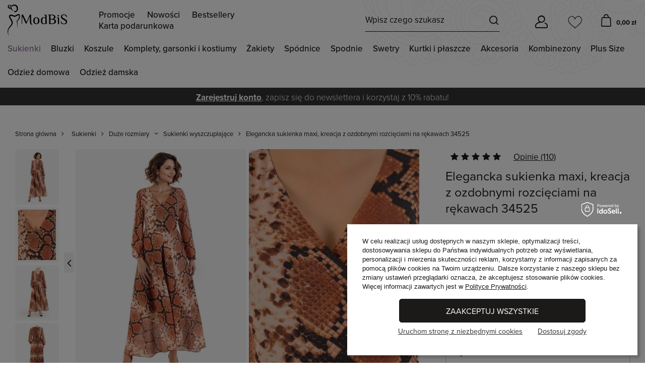

--- FILE ---
content_type: text/html; charset=utf-8
request_url: https://modbis.pl/product-pol-34525-Elegancka-sukienka-maxi-kreacja-z-ozdobnymi-rozcieciami-na-rekawach-34525.html
body_size: 78829
content:
<!DOCTYPE html>
<html lang="pl" class="--freeShipping --vat --gross " style="--button1_height:49px;" ><head><meta name="viewport" content="user-scalable=no, initial-scale = 1.0, maximum-scale = 1.0, width=device-width, viewport-fit=cover"><meta http-equiv="Content-Type" content="text/html; charset=utf-8"><meta http-equiv="X-UA-Compatible" content="IE=edge"><title>Elegancka sukienka maxi, kreacja z ozdobnymi rozcięciami na rękawach 34525 | Sklep online ModBiS.pl</title><link rel="stylesheet" type="text/css" href="/gfx/pol/projector_style.css.gzip?r=1768311857"><link rel="preload" as="image" fetchpriority="high" href="https://static4.modbis.pl/hpeciai/5583ba7d1a00262b8fae2bd722a0d278/pol_pm_Elegancka-sukienka-maxi-kreacja-z-ozdobnymi-rozcieciami-na-rekawach-34525-34525_9.webp"><link rel="preload" crossorigin="anonymous" as="font" href="/gfx/custom/fontello.woff?r=1768311816"><meta name="keywords" content=""><meta name="description" content="
Przenieś swoją garderobę na wyższy poziom dzięki tej zachwycającej sukience maxi z motywem zwierzęcego wzoru. Wykonana z delikatnego szyfonu, łączy w sobie lekkość i elegancję, idealną na wyjątkowe okazje"><link rel="icon" href="/gfx/pol/favicon.ico"><meta name="theme-color" content="#876B94"><meta name="msapplication-navbutton-color" content="#876B94"><meta name="apple-mobile-web-app-status-bar-style" content="#876B94"><script>var app_shop={urls:{prefix:'data="/gfx/'.replace('data="', '')+'pol/',graphql:'/graphql/v1/'},vars:{priceType:'gross',priceTypeVat:true,productDeliveryTimeAndAvailabilityWithBasket:false,geoipCountryCode:'US',},txt:{priceTypeText:' brutto',},fn:{},fnrun:{},files:[],graphql:{}};const getCookieByName=(name)=>{const value=`; ${document.cookie}`;const parts = value.split(`; ${name}=`);if(parts.length === 2) return parts.pop().split(';').shift();return false;};if(getCookieByName('freeeshipping_clicked')){document.documentElement.classList.remove('--freeShipping');}if(getCookieByName('rabateCode_clicked')){document.documentElement.classList.remove('--rabateCode');}</script><meta name="robots" content="index,follow"><meta name="rating" content="general"><meta name="Author" content="ModBiS.pl na bazie IdoSell (www.idosell.com/shop).">
<!-- Begin LoginOptions html -->

<style>
#client_new_social .service_item[data-name="service_Apple"]:before, 
#cookie_login_social_more .service_item[data-name="service_Apple"]:before,
.oscop_contact .oscop_login__service[data-service="Apple"]:before {
    display: block;
    height: 2.6rem;
    content: url('/gfx/standards/apple.svg?r=1743165583');
}
.oscop_contact .oscop_login__service[data-service="Apple"]:before {
    height: auto;
    transform: scale(0.8);
}
#client_new_social .service_item[data-name="service_Apple"]:has(img.service_icon):before,
#cookie_login_social_more .service_item[data-name="service_Apple"]:has(img.service_icon):before,
.oscop_contact .oscop_login__service[data-service="Apple"]:has(img.service_icon):before {
    display: none;
}
</style>

<!-- End LoginOptions html -->

<!-- Open Graph -->
<meta property="og:type" content="website"><meta property="og:url" content="https://modbis.pl/product-pol-34525-Elegancka-sukienka-maxi-kreacja-z-ozdobnymi-rozcieciami-na-rekawach-34525.html
"><meta property="og:title" content="Elegancka sukienka maxi, kreacja z ozdobnymi rozcięciami na rękawach 34525"><meta property="og:site_name" content="ModBiS.pl"><meta property="og:locale" content="pl_PL"><meta property="og:image" content="https://modbis.pl/hpeciai/bfb4a244e15f23db1d5df50ca61fcb4d/pol_pl_Elegancka-sukienka-maxi-kreacja-z-ozdobnymi-rozcieciami-na-rekawach-34525-34525_9.webp"><meta property="og:image:width" content="525"><meta property="og:image:height" content="700"><script >
window.dataLayer = window.dataLayer || [];
window.gtag = function gtag() {
dataLayer.push(arguments);
}
gtag('consent', 'default', {
'ad_storage': 'denied',
'analytics_storage': 'denied',
'ad_personalization': 'denied',
'ad_user_data': 'denied',
'wait_for_update': 500
});

gtag('set', 'ads_data_redaction', true);
</script><script id="iaiscript_1" data-requirements="W10=" data-ga4_sel="ga4script">
window.iaiscript_1 = `<${'script'}  class='google_consent_mode_update'>
gtag('consent', 'update', {
'ad_storage': 'denied',
'analytics_storage': 'denied',
'ad_personalization': 'denied',
'ad_user_data': 'denied'
});
</${'script'}>`;
</script>
<!-- End Open Graph -->

<link rel="canonical" href="https://modbis.pl/product-pol-34525-Elegancka-sukienka-maxi-kreacja-z-ozdobnymi-rozcieciami-na-rekawach-34525.html" />

<link rel="stylesheet" type="text/css" href="/data/designs/640b3ca11d5ad5.19068542_169/gfx/pol/custom.css.gzip?r=1768814541">
<!-- Begin additional html or js -->


<!--33|1|25-->
<style type="text/css">


#ck_dsclr
{
	text-align: center;
	padding: 5px !important;
	position: fixed;
	bottom: 0;
	width: 100%;
	background: #ffffff;
	border-top: 2px solid #303030;
}

#ck_dsclr > div
{
	width:960px !important;
	border:none !important;
	background: none !important;
	text-align:center !important;
	font-size:14px !important;
	color:#202020;
	padding:0 !important;
}


</style>
<!--26|1|20-->
<style type="text/css">
/*div.basketedit_summary_shipment_time{display:none;}*/
#live-chat{position:fixed; right:5px; bottom:5px;}
#box_3_editmode #client_street{display:block;}
div.box_7_sub{padding-bottom:9px;}
div.box_7_sub .correct_img, div.box_7_sub .correct_img{display:none !important;}
div.n59123_out {text-align:justify;}
#client_vat_payer_w,label[for=client_vat_payer_w],#client_vat_payer_e,label[for=client_vat_payer_e] {display:none;}
span.wholesaler_info {display:block;}
div.login_page #client_new_social {border-radius:none;background:none;float:right;width:265px;}
div.login_page #client_new_social h2 {color:#333;}
div.login_page div.client_new_social_sub ul {text-align:left;}
#signin-form_box_right.signin-form_box_once_order h2 {margin-bottom: 20px;}
#signin-form_box_right.signin-form_box_once_order div.signin-form_select {padding: 20px 15px 25px 0;}
#signin-form_box_right.signin-form_box_once_order button.signin_button { margin-top: 20px;}
#signin-form_box_right.signin-form_box_once_order #signin-form_box_sub_2  div.signin-form_select  {padding-top: 36px;}
#signin-form_box_right.signin-form_box_once_order button.signin_password-recover{margin-top: 20px;}
#projector_form div.code strong{font-weight:400 !important; font-size:11px;}
</style>
<!--48|1|39-->
<style type="text/css">
.basketedit_rabats_summary label
{
text-align:left;
}

div.n59123_out {
text-align:justify;
}
#client_vat_payer_w,label[for=client_vat_payer_w],#client_vat_payer_e,label[for=client_vat_payer_e] {
display:none;
}
span.wholesaler_info {
display:block;
}
/* div.login_page #client_new_social {
border-radius:none;
background:none;
float:right;
width:265px;
}
div.login_page #client_new_social h2 {
color:#333;
}
div.login_page div.client_new_social_sub ul {
text-align:left;
} */
#dialog_wrapper div.n67367_returns {
    background: none;
}
</style>
<!--53|1|44-->
<style type="text/css">


#ck_dsclr
{
	text-align: center;
	padding: 5px !important;
	position: fixed;
	bottom: 0;
	width: 100%;
	background: #ffffff;
	border-top: 2px solid #303030;
}

#ck_dsclr > div
{
	width:960px !important;
	border:none !important;
	background: none !important;
	text-align:center !important;
	font-size:14px !important;
	color:#202020;
	padding:0 !important;
}


</style>
<!--216|1|77| modified: 2025-07-09 07:32:24-->
<style>
#projector_price_maxprice_wrapper {
    flex-basis: 100%;
    margin-top: 20px;
    margin-left: 0px;
}
#projector_price_value {
    flex-basis: 100%;
}
.projector_details .projector_prices__price_wrapper {
	flex-wrap: wrap;
}
.projector_details .projector_prices__price_wrapper .projector_prices__maxprice {
    font-size: 1.5rem !important;
    color: #aaa !important;
}
.projector_lowest_price__value {
    text-decoration: line-through;
}
.projector_details .projector_prices__percent {
    display: inline-block !important;
    font-size: 1.4rem !important;
    color: #aaa;
    font-family: 'proxima-nova' !important;
    margin-left: 5px;
}
#omnibus-yousave-percent {
    margin-left: 5px;
}
#maxprice-header, #omnibus-yousave-percent {
    font-size: 1.4rem;
    color: #aaa !important; 
}
.price_percent {
    display: none !important;
}
span#projector_price_yousave {
    display: none !important;
}
#omnibus-yousave-percent {
    display: none !important;
}
.product__prices.--omnibus-short .price.--max {
    display: block !important;
}
.rebates_active__param.--expires {
    display: none;
}
.hotspot:not(.--list):not(.--bundle):not(.--added) .product .product__prices .price.--max {
   color: #aaa !important;
}
.product__prices.--omnibus.--omnibus-higher {
    display: grid !important;
}
span.price.--max {
    font-size: 1.3rem !important;
}
.price.--max:before {
    content: 'Cena regularna: ';
    display: inline-block;
    margin-right: 4px;
    margin-top: 5px;
    font-size: 1.4rem
}
.price.--omnibus.omnibus_price {
    margin: 0 !important;
}
#klauzula-opinie {
    width: 90%;
    margin-left: 4%;
    text-align: justify;
    font-size: 0.7em;
    margin-bottom: 2em;
}
#klauzula-opinie a {
   margin-left: 4px;
}
a.nav-link.c_wyprzedaz {
    color: red;
    font-weight: 900;
    text-transform: uppercase;
}
.more.navbar-subsubsubnav .nav-item {
    width: 200px;
}
.nav-link.display-all {
    display: none;
}
#menu_categories.wide .navbar-subsubsubnav {
    top: 0 !important;
}
span.nav-link:not([title='Obsługa klienta']) {
    display: none !important;
}
#lbx-recommender-homepage,
#lbx-recommender-projector,
#lbx-recommender-list,
#lbx-recommender-cart {
    display: none;
}
#main_blog {
    display: none;
}
#blog-item .blog_image {
    display: none !important;
}
.product_name__block.--description.mb-3 {
    display: none;
}
.delivery_icons img, .payment_icons img {
    max-width: 55px !important;
}
div#opinions_badge {
    display: none !important;
}
@media (min-width: 979px) {
    section#Progress {
    display: none !important;
    }
}
.product_name__block.--description.mb-3 {
    display: none !important;
}
.article__description {
    text-align: justify;
}
@media (max-width: 768px) {
	span.phone_info {
		display: none !important;
	}
	#main_cms2 {
    display: block !important;
	}
	.node-wrapper-list .nav-item a[href*="/Promocja-spromo-pol.html"] {
    background-color: #BC544B !important;
    color: #fff;
    padding-top: 8px !important;
    padding-bottom: 8px !important;
    padding-left: 4% !important;
    width: 100%;
	}
}
.main_page #menu_buttons {
    display: none;
}
.node-wrapper-list .nav-item a[href*="/pol_m_Sukienki_Wyprzedaz-2078.html"],
.node-wrapper-list .nav-item a[href*="/pol_m_Bluzki_Wyprzedaz-2077.html"],
.node-wrapper-list .nav-item a[href*="/pol_m_Koszule_Wyprzedaz-2076.html"],
.node-wrapper-list .nav-item a[href*="/pol_m_Komplety-garsonki-i-kostiumy_Wyprzedaz-2075.html"],
.node-wrapper-list .nav-item a[href*="/pol_m_Zakiety_Wyprzedaz-2074.html"],
.node-wrapper-list .nav-item a[href*="/pol_m_Spodnice_Wyprzedaz-2073.html"],
.node-wrapper-list .nav-item a[href*="/pol_m_Spodnie_Wyprzedaz-2072.html"] {
    background-color: #BC544B !important;
    color: #fff;
    padding-top: 8px !important;
    padding-bottom: 8px !important;
    padding-left: 4% !important;
    width: 75%;
}
.projector_settings_wrapper.--open {
    z-index: 100000 !important;
}
#tws_i_0 {
    z-index: 100;
}
#tws_i_100000 {
    z-index: 999 !important;
}
.sidebar_open aside, .filters_open aside {
    z-index: 99999 !important;  
}
a.projector_categories_link {
    background-color: #f1f1f1 !important;
    color: #333 !important;
}
.projector_categories_item:nth-child(2) .projector_categories_link, .projector_categories_item:nth-child(5) .projector_categories_link {
    background-color: #f1f1f1 !important;
    color: #333 !important;
}
	
	.omnibus_price {
	  margin-top: 5px;
	  line-height: 3;
	}
#search-omnibus-value {
    font-size: 1.4rem;
    color: #aaa;
    margin-top: 10px;
}
.projector_lowest_price__text {
    font-size: 1.4rem;
    color: #aaa;
    margin-top: 20px; 
}
.projector_details .projector_lowest_price {
    font-size: 1.4rem !important;
}
.basket__sum_max {
    display: none !important;
}
#projector_price_maxprice_wrapper {
    flex-basis: 100%;
    margin-top: 20px;
    margin-left: 0px;
}
#projector_price_value {
    flex-basis: 100%;
}
.projector_details .projector_prices__price_wrapper {
	flex-wrap: wrap;
}
.projector_details .projector_prices__price_wrapper .projector_prices__maxprice {
    font-size: 1.4rem !important;
    color: #aaa !important;
    margin-left: 5px;
}
.projector_lowest_price__value {
    text-decoration: line-through;
}
.projector_details .projector_prices__percent {
    display: inline-block !important;
    font-size: 1.4rem !important;
    color: #aaa;
    font-family: 'proxima-nova' !important;
    margin-left: 5px;
}
#omnibus-yousave-percent {
    margin-left: 5px;
}
#maxprice-header, #omnibus-yousave-percent {
    font-size: 1.4rem;
    color: #aaa !important; 
}
.projector_details .projector_lowest_price {
   margin-top: 0.6rem !important;
}
@media (max-width: 768px) {
    #search-omnibus-value, .projector_lowest_price__text {
        font-size: 1.4rem;
    }
}
</style>
<!--127|1|90| modified: 2021-02-02 10:41:41-->
<meta name="facebook-domain-verification" content="y1pzu8x0hkhhb6czpfgiaf6w19fgm0" />
<!--128|1|91| modified: 2022-02-07 10:02:45-->
<!-- Google Tag Manager -->
<script>
window.dataLayer = window.dataLayer || [];
</script>
<script>(function(w,d,s,l,i){w[l]=w[l]||[];w[l].push({'gtm.start':
new Date().getTime(),event:'gtm.js'});var f=d.getElementsByTagName(s)[0],
j=d.createElement(s),dl=l!='dataLayer'?'&l='+l:'';j.async=true;j.src=
'https://www.googletagmanager.com/gtm.js?id='+i+dl;f.parentNode.insertBefore(j,f);
})(window,document,'script','dataLayer','GTM-5RKZLCP');</script>
<!-- End Google Tag Manager -->
<!--148|1|98-->
<style>
ul.footer_links_sub a img {
max-height: 30px;
min-width: 30px;
}
</style>
<!--211|1|102| modified: 2024-04-03 11:50:09-->
<script>let projectorMenu = [
  { id: 1281, name: 'Sukienki z tkaniny' }, // Sukienki z tkaniny
  { id: 1280, name: 'Sukienki z krótkim rękawem' }, // Sukienki z krótkim rękawem
  { id: 1153, name: 'Sukienki na lato' }, // Sukienki na lato
  { id: 1230, name: 'Sukienki wiosenne' }, // Sukienki wiosenne
  { id: 1284, name: 'Sukienki z rękawem 3/4' }, // Sukienki z rękawem 3/4
  { id: 1221, name: 'Sukienki na randkę' }, // Sukienki na randkę
  { id: 1259, name: 'Sukienki czarne' }, // Sukienki czarne
  { id: 1163, name: 'Sukienki do 150 zł' }, // Sukienki do 150 zł
  { id: 1201, name: 'Sukienki etui' }, // Sukienki etui
  { id: 1264, name: 'Sukienki granatowe' }, // Sukienki granatowe
  { id: 1194, name: 'Sukienki bez rękawów' }, // Sukienki bez rękawów
  { id: 1199, name: 'Sukienki casualowe' }, // Sukienki casualowe
  { id: 1217, name: 'Sukienki młodzieżowe' }, // Sukienki młodzieżowe
  { id: 1197, name: 'Sukienki biznesowe' }, // Sukienki biznesowe
  { id: 1081, name: 'Kreacje sylwestrowe' }, // Kreacje sylwestrowe
  { id: 1279, name: 'Sukienki z długim rękawem' }, // Sukienki z długim rękawem
  { id: 1255, name: 'Sukienki beżowe' }, // Sukienki beżowe
  { id: 1067, name: 'Sukienki z falbankami' }, // Sukienki z falbankami
  { id: 1247, name: 'Sukienki z paskiem' }, // Sukienki z paskiem
  { id: 1286, name: 'Sukienki zielone' }, // Sukienki zielone
  { id: 1288, name: 'Sukienki żółte' }, // Sukienki żółte
  { id: 1343, name: 'Kurtki i płaszcze z tkaniny' }, // Kurtki i płaszcze z tkaniny
  { id: 1263, name: 'Sukienki niebieskie' }, // Sukienki niebieskie
  { id: 1273, name: 'Sukienki srebrne' }, // Sukienki srebrne
  { id: 1258, name: 'Sukienki brązowe' }, // Sukienki brązowe
  { id: 1262, name: 'Sukienki fioletowe' }, // Sukienki fioletowe
  { id: 1244, name: 'Sukienki z kołnierzykiem' }, // Sukienki z kołnierzykiem
  { id: 1254, name: 'Suknie balowe' }, // Suknie balowe
  { id: 1272, name: 'Sukienki różowe' }, // Sukienki różowe
  { id: 1269, name: 'Sukienki pomarańczowe' }, // Sukienki pomarańczowe
  { id: 822, name: 'Sukienki z żakietem' }, // Sukienki z żakietem
  { id: 1287, name: 'Sukienki złote' }, // Sukienki złote
  { id: 1069, name: 'Sukienki z tiulem' }, // Sukienki z tiulem
  { id: 1066, name: 'Sukienki z baskinką' }, // Sukienki z baskinką
  { id: 1266, name: 'Sukienki kremowe' }, // Sukienki kremowe
  { id: 1241, name: 'Sukienki z guzikami' }, // Sukienki z guzikami
  { id: 1341, name: 'Kurtki i płaszcze wełniane' }, // Kurtki i płaszcze wełniane
  { id: 1232, name: 'Sukienki z cekinami' }, // Sukienki z cekinami
  { id: 1261, name: 'Sukienki dopasowane' }, // Sukienki dopasowane
  { id: 823, name: 'Sukienki z narzutką' }, // Sukienki z narzutką
  { id: 1068, name: 'Sukienki z gipiury' }, // Sukienki z gipiury
  { id: 1250, name: 'Sukienki z zamkiem' }, // Sukienki z zamkiem
  { id: 1203, name: 'Sukienki hiszpanki' }, // Sukienki hiszpanki
  { id: 1222, name: 'Sukienki na ślub cywilny' }, // Sukienki na ślub cywilny
  { id: 1331, name: 'Bluzki wyszczuplające' }, // Bluzki wyszczuplające
  { id: 1243, name: 'Sukienki z kokardą' }, // Sukienki z kokardą
  { id: 1342, name: 'Kurtki i płaszcze z dzianiny' }, // Kurtki i płaszcze z dzianiny
  { id: 1224, name: 'Sukienki odcinane pod biustem' }, // Sukienki odcinane pod biustem
  { id: 826, name: 'Spódnice z bluzką' }, // Spódnice z bluzką
  { id: 1220, name: 'Sukienki na ramiączkach' }, // Sukienki na ramiączkach
  { id: 802, name: 'Sukienki na wesele' }, // Sukienki na wesele
  { id: 806, name: 'Sukienki do pracy' }, // Sukienki do pracy
  { id: 1071, name: 'Sukienki z szyfonu' }, // Sukienki z szyfonu
  { id: 1214, name: 'Sukienki midi' }, // Sukienki midi
  { id: 1225, name: 'Sukienki odcinane w talii' }, // Sukienki odcinane w talii
  { id: 1267, name: 'Sukienki ołówkowe' }, // Sukienki ołówkowe
  { id: 1197, name: 'Sukienki biznesowe' }, // Sukienki biznesowe
  { id: 808, name: 'Sukienki wyszczuplające' }, // Sukienki wyszczuplające
  { id: 1070, name: 'Sukienki z dzianiny' }, // Sukienki z dzianiny
  { id: 818, name: 'Sukienki na co dzień' }, // Sukienki na co dzień
  { id: 1080, name: 'Sukienki jesienne' }, // Sukienki jesienne
  { id: 1150, name: 'Sukienki w kwiaty' }, // Sukienki w kwiaty
  { id: 1208, name: 'Kolorowe sukienki' }, // Kolorowe sukienki
    { id: 1337, name: 'Komplety z sukienką' }, // Komplety z sukienką
  { id: 822, name: 'Sukienki z żakietem' }, // Sukienki z żakietem
  { id: 823, name: 'Sukienki z narzutką' }, // Sukienki z narzutką
  { id: 1847, name: 'Komplety ze spodniami' }, // Komplety ze spodniami
  { id: 829, name: 'Spodnie z żakietem' }, // Spodnie z żakietem
  { id: 1074, name: 'Spodnie z bluzką' }, // Spodnie z bluzką
  { id: 1423, name: 'Spodnie z tuniką' }, // Spodnie z tuniką
  { id: 2061, name: 'Spodnie z kamizelką' }, // Spodnie z kamizelką
  { id: 830, name: 'Spodnie, bluzka i żakiet' }, // Spodnie, bluzka i żakiet
  { id: 1846, name: 'Komplety ze spódnicą' }, // Komplety ze spódnicą
  { id: 824, name: 'Spódnice z żakietem' }, // Spódnice z żakietem
  { id: 826, name: 'Spódnice z bluzką' }, // Spódnice z bluzką
  { id: 1837, name: 'Spódnice ze swetrem' }, // Spódnice ze swetrem
  { id: 825, name: 'Spódnice z bluzką i żakietem' }, // Spódnice z bluzką i żakietem
  { id: 1821, name: 'Komplety na wesele' }, // Komplety na wesele
  { id: 1823, name: 'Komplety do pracy' }, // Komplety do pracy
  { id: 1824, name: 'Komplety na co dzień' }, // Komplety na co dzień
  { id: 1409, name: 'Garnitury damskie' }, // Garnitury damskie
  { id: 1849, name: 'Garsonki' }, // Garsonki
  { id: 1362, name: 'Eleganckie żakiety' }, // Eleganckie żakiety
  { id: 1363, name: 'Żakiety na co dzień' }, // Żakiety na co dzień
  { id: 1154, name: 'Bolerka' }, // Bolerka
  { id: 1410, name: 'Żakiety klasyczne' }, // Żakiety klasyczne
  { id: 1829, name: 'Długie żakiety' }, // Długie żakiety
  { id: 858, name: 'Żakiety z tkaniny' }, // Żakiety z tkaniny
  { id: 859, name: 'Żakiety z dzianiny' }, // Żakiety z dzianiny
  { id: 2032, name: 'Żakiety z lnu' }, // Żakiety z lnu
  { id: 1831, name: 'Żakiety taliowane' }, // Żakiety taliowane
  { id: 1844, name: 'Żakiety proste' }, // Żakiety proste
  { id: 1832, name: 'Żakiety luźne' }, // Żakiety luźne
  { id: 850, name: 'Swetry' }, // Swetry
  { id: 1093, name: 'Narzutki' }, // Narzutki
  { id: 1761, name: 'Eleganckie koszule' }, // Eleganckie koszule
  { id: 1762, name: 'Koszule na co dzień' }, // Koszule na co dzień
  { id: 847, name: 'Koszule z długim rękawem' }, // Koszule z długim rękawem
  { id: 1460, name: 'Koszule z podwijanym rękawem' }, // Koszule z podwijanym rękawem
  { id: 1461, name: 'Koszule z rękawem 3/4' }, // Koszule z rękawem 3/4
  { id: 848, name: 'Koszule z krótkim rękawem' }, // Koszule z krótkim rękawem
  { id: 1507, name: 'Białe koszule' }, // Białe koszule
  { id: 1472, name: 'Czarne koszule' }, // Czarne koszule
  { id: 1470, name: 'Niebieskie koszule' }, // Niebieskie koszule
  { id: 1517, name: 'Koszule taliowane' }, // Koszule taliowane
  { id: 1509, name: 'Luźne koszule' }, // Luźne koszule
  { id: 1465, name: 'Koszule w paski' }, // Koszule w paski
  { id: 1479, name: 'Koszule w groszki' }, // Koszule w groszki
  { id: 1557, name: 'Koszule w dużych rozmiarach' }, // Koszule w dużych rozmiarach
  { id: 1345, name: 'Eleganckie spódnice' }, // Eleganckie spódnice
  { id: 1346, name: 'Spódnice do pracy' }, // Spódnice do pracy
  { id: 1347, name: 'Spódnice na co dzień' }, // Spódnice na co dzień
  { id: 1834, name: 'Spódnice do kolan' }, // Spódnice do kolan
  { id: 1527, name: 'Spódnice 3/4' }, // Spódnice 3/4
  { id: 1528, name: 'Spódnice maxi' }, // Spódnice maxi
  { id: 837, name: 'Spódnice ołówkowe' }, // Spódnice ołówkowe
  { id: 838, name: 'Spódnice proste' }, // Spódnice proste
  { id: 840, name: 'Spódnice trapezowe' }, // Spódnice trapezowe
  { id: 1721, name: 'Spódnice plisowane' }, // Spódnice plisowane
  { id: 839, name: 'Spódnice rozkloszowane' }, // Spódnice rozkloszowane
  { id: 1728, name: 'Spódnice asymetryczne' }, // Spódnice asymetryczne
  { id: 1474, name: 'Czarne spódnice' }, // Czarne spódnice
  { id: 1736, name: 'Granatowe spódnice' }, // Granatowe spódnice
  { id: 1733, name: 'Zielone spódnice' }, // Zielone spódnice
  { id: 1739, name: 'Szare spódnice' }, // Szare spódnice
  { id: 1354, name: 'Eleganckie spodnie' }, // Eleganckie spodnie
  { id: 1355, name: 'Spodnie na co dzień' }, // Spodnie na co dzień
  { id: 1706, name: 'Spodnie materiałowe' }, // Spodnie materiałowe
  { id: 1705, name: 'Spodnie z dzianiny' }, // Spodnie z dzianiny
  { id: 1420, name: 'Spodnie wełniane' }, // Spodnie wełniane
  { id: 1473, name: 'Spodnie bawełniane' }, // Spodnie bawełniane
  { id: 1358, name: 'Spodnie dzwony' }, // Spodnie dzwony
  { id: 1493, name: 'Spodnie na gumce' }, // Spodnie na gumce
  { id: 854, name: 'Legginsy' }, // Legginsy
  { id: 1359, name: 'Rybaczki' }, // Rybaczki
  { id: 1415, name: 'Szorty' }, // Szorty
  { id: 1758, name: 'Spodnie w kratę' }, // Spodnie w kratę
  { id: 1750, name: 'Spodnie w pepitkę' }, // Spodnie w pepitkę
  { id: 1488, name: 'Czarne spodnie' }, // Czarne spodnie
  { id: 1709, name: 'Beżowe spodnie' }, // Beżowe spodnie
  { id: 1491, name: 'Granatowe spodnie' }, // Granatowe spodnie
  { id: 1717, name: 'Szare spodnie' }, // Szare spodnie
  { id: 1489, name: 'Czerwone spodnie' }, // Czerwone spodnie
  { id: 1615, name: 'Kombinezony na wesele' }, // Kombinezony na wesele
  { id: 1616, name: 'Kombinezony eleganckie' }, // Kombinezony eleganckie
  { id: 1618, name: 'Kombinezony z dzianiny' }, // Kombinezony z dzianiny
  { id: 1621, name: 'Kombinezony z szyfonu' }, // Kombinezony z szyfonu
  { id: 2003, name: 'Kombinezony z weluru' }, // Kombinezony z weluru
  { id: 1660, name: 'Czarne kombinezony' }, // Czarne kombinezony
  { id: 1629, name: 'Kombinezony Plus Size' }, // Kombinezony Plus Size
  { id: 1165, name: 'Komplety dresowe' }, // Komplety dresowe
  { id: 1356, name: 'Spodnie dresowe' }, // Spodnie dresowe
  { id: 1784, name: 'Bluzy' }, // Bluzy
  { id: 812, name: 'Tuniki' }, // Tuniki
  { id: 1800, name: 'Bluzki z tkaniny' }, // Bluzki z tkaniny
  { id: 1886, name: 'Niebieskie bluzki' }, // Niebieskie bluzki
  { id: 1331, name: 'Bluzki XXL' }, // Bluzki XXL
  { id: 1432, name: 'Bluzki z rękawem 3/4' }, // Bluzki z rękawem 3/4
];</script>
<!--155|1|104| modified: 2024-12-06 09:59:36-->
<style>
    #iai_cookie.iai_cookie[data-cookie-view] {
        display: none;
    }

    #iai_cookie.iai_cookie[data-cookie-view="privacy"] .iai_cookie__consentsActions_wrapper {
        padding: 0 2rem 2rem;
    }

    #iai_cookie.iai_cookie[data-cookie-view].--show {
        display: block;
    }

    #iai_cookie.iai_cookie[data-cookie-view] .iai_cookie__box__wrapper {
        padding: 0;
        display: flex;
        flex-direction: column;
        grid-gap: 0;
        width: 100%;
    }

    #iai_cookie.iai_cookie[data-cookie-view] .iai_cookie_header {
        display: none;
    }

    #iai_cookie.iai_cookie[data-cookie-view] .iai_cookie__content_wrapper {
        padding: 0 5px 15px;
    }

    #iai_cookie.iai_cookie[data-cookie-view] .iai_cookie__tabContent__summary[data-cookie-view~="basic"] {
        //display: none;
    }

    #iai_cookie.iai_cookie[data-cookie-view="basic"] .iai_cookie__tabContent__summary[data-cookie-view="consents_summary"] {
        display: block !important;
    }

    #iai_cookie.iai_cookie[data-cookie-view="basic"] .iai_cookie__topInfo[data-cookie-view~="basic"] {
        margin-bottom:0;
    }

    #iai_cookie.iai_cookie[data-cookie-view="basic"] .iai_cookie__consentsActions a.backToMain.btn {
        display: none;
    }

    #iai_cookie.iai_cookie[data-cookie-view] .iai_cookie__consentsActions {
        padding: 0;
        display: flex;
        justify-content: space-between;
        align-items: center;
    }

    #iai_cookie.iai_cookie[data-cookie-view] .iai_cookie__consentsActions a.btn.--large.acceptAll,
    #iai_cookie.iai_cookie[data-cookie-view] .iai_cookie__consentsActions a.btn.--large.acceptSelected {
        text-transform: uppercase;
        font-weight: 400;
        font-size: 1.6rem;
    }

    #iai_cookie.iai_cookie[data-cookie-view="consents"] .iai_cookie__box .iai_cookie__box__wrapper .iai_cookie__consentsActions.acceptSelected a.btn.--large.acceptAll {
        display:none;
    }

    .iai_cookie__consentsActions .btn {
        line-height: normal;
    }

    #iai_cookie.iai_cookie[data-cookie-view] .iai_cookie__consentsActions a.btn.--large.--outline {
        background: #fff;
        border: none;
        color: #292929 !important;
        padding: 0;
        text-decoration: underline;
        text-transform: none;
        font-size: 1.6rem;
        border-radius: 0;
    }

    #iai_cookie.iai_cookie .iai_cookie__box .iai_cookie__box__wrapper .iai_cookie__consentsActions .btn.--large.--outline:hover {
        border:none;
    }

    #iai_cookie.iai_cookie[data-cookie-view] .iai_cookie__consentsActions a.btn.--large.--outline {
        border: none;
    }

    #iai_cookie.iai_cookie[data-cookie-view="basic"] .iai_cookie__consentsActions a.btn.configureConsents.--large.--outline {
        order:2;
    }

    #iai_cookie.iai_cookie[data-cookie-view="basic"] .iai_cookie__consentsActions a.btn.rejectAll.--large.--outline {
        order:3;
    }

    #iai_cookie.iai_cookie[data-cookie-view] .iai_cookie__consentsActions a.btn.backToMain {
        margin-right: auto;
    }

    #iai_cookie.iai_cookie[data-cookie-view] .iai_cookie__tabName small {
        color: #474747;
    }

    #iai_cookie.iai_cookie[data-cookie-view] .iai_cookie__consentsWrapper .iai_cookie__tab {
        border: none;
        border-bottom: 1px solid #dbdbdb;
        padding-left: 25px;
        padding-right: 0;
    }

    #iai_cookie.iai_cookie[data-cookie-view] .iai_cookie__consentsWrapper .iai_cookie__tab:last-child {
        border-bottom: none;
    }

    #iai_cookie.iai_cookie[data-cookie-view="consents"] .iai_cookie__consentsActions a.btn.--large.--outline:not(.backToMain):not(.rejectAll) {
        display: none;
    }

    #iai_cookie.iai_cookie[data-cookie-view="consents"] .iai_cookie__topInfo {
        display: none;
    }

    #iai_cookie.iai_cookie[data-cookie-view="consents"] .iai_cookie__wrapper {
        margin: 0;
    }

    #iai_cookie.iai_cookie[data-cookie-view="consents"] .iai_cookie__content_wrapper {
        margin: 0;
    }

    #iai_cookie.iai_cookie[data-cookie-view="consents"].--showOnlySelected .iai_cookie__consentsActions a.btn.--large.--solid.acceptSelected {
        display: block;
    }

    #iai_cookie.iai_cookie[data-cookie-view="consents"].--showOnlySelected .iai_cookie__consentsActions a.btn.--large.--solid.acceptAll {
        display: none;
    }

    #iai_cookie.iai_cookie[data-cookie-view="consents"].--showOnlyReject .iai_cookie__consentsActions a.btn.--large.--outline.rejectAll {
        display: block;
    }

    @media (min-width: 979px) {

        #iai_cookie.iai_cookie[data-cookie-view="basic"] .iai_cookie__box,
        #iai_cookie.iai_cookie[data-cookie-view="consents"] .iai_cookie__box {
            width: 45%;
            transform: none;
            bottom: 15px;
            right: 15px;
            left: auto;
            overflow: visible;
            display: flex;
            flex-wrap: wrap;
            padding: 25px;
            border-radius: 0;
            box-shadow: 5px 5px 5px 0 rgba(0, 0, 0, 0.2);
        }

        #iai_cookie.iai_cookie[data-cookie-view="basic"] .iai_cookie__consentsActions {
            display:grid;
            grid-template-columns: auto auto !important;
            grid-gap:10px 30px;
            justify-content: center;
            grid-auto-rows: auto;
        }
        #iai_cookie.iai_cookie[data-cookie-view="basic"] .iai_cookie__consentsActions a.btn.--large.acceptAll {
            grid-area: 1 / 1 / 2 / 3;
            margin:0 auto;
            min-width: 370px;
        }
        #iai_cookie.iai_cookie[data-cookie-view="basic"] .iai_cookie__consentsActions a.btn.--large.--outline.rejectAll {
            order:2;
            font-size: 1.4rem;
        }
        #iai_cookie.iai_cookie[data-cookie-view="basic"] .iai_cookie__consentsActions a.btn.configureConsents.--large.--outline {
            order:3;
            font-size: 1.4rem;
        }
    }

    @media (min-width: 1200px) {
        #iai_cookie.iai_cookie[data-cookie-view="basic"] .iai_cookie__box__wrapper {
            min-height: 210px;
        }
    }

    @media (min-width: 1400px) {
        #iai_cookie.iai_cookie[data-cookie-view="basic"] .iai_cookie__box__wrapper {
            min-height: 190px;
        }
    }

    @media (min-width: 1700px) {
        #iai_cookie.iai_cookie[data-cookie-view="basic"] .iai_cookie__box__wrapper {
            min-height: 170px;
        }
    }

    @media (max-width: 978px) {

        #iai_cookie.iai_cookie[data-cookie-view] .iai_cookie__box {
            bottom: 10px;
            left: 10px;
            right: 10px;
            transform: none;
            width: auto;
            padding: 20px 20px 30px;
            padding-bottom: calc(30px + env(safe-area-inset-bottom));
            border-radius: 0;
            display: flex;
            flex-direction: column;
            position: fixed;
            max-height: 90vh;
        }

        #iai_cookie.iai_cookie[data-cookie-view] .iai_cookie__consentsActions {
            flex-wrap: wrap;
            width: 100%;
            padding-top: 10px;
            position: relative;
        }

        #iai_cookie.iai_cookie[data-cookie-view="basic"] .iai_cookie__consentsActions {
            //flex-direction: column-reverse;
        }

        #iai_cookie.iai_cookie[data-cookie-view] .iai_cookie__consentsActions:before {
            content: '';
            position: absolute;
            height: 1px;
            background: #F5F5F5;
            width: calc(100vw - 20px);
            top: 0;
            left: 50%;
            transform: translateX(-50%);
        }

        #iai_cookie.iai_cookie[data-cookie-view] .iai_cookie__box__wrapper {
            height: 100%;
            max-height: none;
            overflow: visible;
            max-width: none;
            margin: 0;
            min-height:auto;
        }

        #iai_cookie.iai_cookie[data-cookie-view] .iai_cookie__content_wrapper {
            padding: 0 5px 10px;
            max-height: calc(100vh - 225px);
            flex: 1;
        }

        #iai_cookie.iai_cookie[data-cookie-view="basic"] .iai_cookie__consentsActions a.btn.--large.acceptAll {
            margin-bottom: 10px;
            order:1;
        }

        #iai_cookie.iai_cookie[data-cookie-view="basic"] .iai_cookie__consentsActions a.backToMain {
            margin-bottom: 0;
        }

        #iai_cookie.iai_cookie[data-cookie-view="consents"] .iai_cookie__box {
            top: 10px;
        }

    }
</style>
<!--163|1|109| modified: 2023-05-12 12:56:56-->
<script>const clientWithOwnRebate = {
    'mailing15': [
        72405,
        400194
    ]
};</script>
<!--230|1|130| modified: 2025-09-18 20:09:23-->
<script>app_shop.vars.video = {
    desktop: 'click', // click, hover, show
    mobile: 'click' // click, show
}</script>

<!-- End additional html or js -->
                <script>
                if (window.ApplePaySession && window.ApplePaySession.canMakePayments()) {
                    var applePayAvailabilityExpires = new Date();
                    applePayAvailabilityExpires.setTime(applePayAvailabilityExpires.getTime() + 2592000000); //30 days
                    document.cookie = 'applePayAvailability=yes; expires=' + applePayAvailabilityExpires.toUTCString() + '; path=/;secure;'
                    var scriptAppleJs = document.createElement('script');
                    scriptAppleJs.src = "/ajax/js/apple.js?v=3";
                    if (document.readyState === "interactive" || document.readyState === "complete") {
                          document.body.append(scriptAppleJs);
                    } else {
                        document.addEventListener("DOMContentLoaded", () => {
                            document.body.append(scriptAppleJs);
                        });  
                    }
                } else {
                    document.cookie = 'applePayAvailability=no; path=/;secure;'
                }
                </script>
                <script>let paypalDate = new Date();
                    paypalDate.setTime(paypalDate.getTime() + 86400000);
                    document.cookie = 'payPalAvailability_PLN=-1; expires=' + paypalDate.getTime() + '; path=/; secure';
                </script><script src="/data/gzipFile/expressCheckout.js.gz"></script><script src="/inPost/inpostPay.js"></script><style>
							#photos_slider[data-skeleton] .photos__link:before {
								padding-top: calc(700/525* 100%);
							}
							@media (min-width: 979px) {.photos__slider[data-skeleton] .photos__figure:not(.--nav):first-child .photos__link {
								max-height: 700px;
							}}
						</style><script>	
          var currHeadline;	
          currHeadline= "Elegancka sukienka maxi, kreacja z ozdobnymi rozcięciami na rękawach 34525";	
        </script></head><body><div id="container" class="projector_page container max-width-1200"><header class=" commercial_banner container max-width-1200"><script class="ajaxLoad">
                app_shop.vars.vat_registered = "true";
                app_shop.vars.currency_format = "###,##0.00";
                
                    app_shop.vars.currency_before_value = false;
                
                    app_shop.vars.currency_space = true;
                
                app_shop.vars.symbol = "zł";
                app_shop.vars.id= "PLN";
                app_shop.vars.baseurl = "http://modbis.pl/";
                app_shop.vars.sslurl= "https://modbis.pl/";
                app_shop.vars.curr_url= "%2Fproduct-pol-34525-Elegancka-sukienka-maxi-kreacja-z-ozdobnymi-rozcieciami-na-rekawach-34525.html";
                

                var currency_decimal_separator = ',';
                var currency_grouping_separator = ' ';

                
                    app_shop.vars.blacklist_extension = ["exe","com","swf","js","php"];
                
                    app_shop.vars.blacklist_mime = ["application/javascript","application/octet-stream","message/http","text/javascript","application/x-deb","application/x-javascript","application/x-shockwave-flash","application/x-msdownload"];
                
                    app_shop.urls.contact = "/contact-pol.html";
                </script><div id="viewType" style="display:none"></div><div id="menu_skip" class="menu_skip"><a href="#layout" class="btn --outline --medium menu_skip__link --layout">Przejdź do zawartości strony</a><a href="#menu_categories" class="btn --outline --medium menu_skip__link --menu">Przejdź do kategorii w sklepie</a><a href="#menu_search" class="btn --outline --medium menu_skip__link --search">Wyszukaj produkt</a></div><div id="freeShipping" class="freeShipping"><span class="freeShipping__info">Dostawa od 0 zł</span><strong class="freeShipping__val">
						od 
						50,00 zł</strong><a href="" class="freeShipping__close"></a></div><div id="logo" class="d-flex align-items-center"><a href="/" target="_self"><img src="/data/gfx/mask/pol/logo_1_big.svg" alt="Sklep z sukienkami ModBiS.pl" width="400" height="211"></a></div><div id="menu_navbar3" class="menu3_top"><ul class="menu3_top_items"><li class="menu3_top_item"><a  href="/Promocja-spromo-pol.html" target="_self" title="Promocje" class="menu3_top_item_link" >Promocje</a></li><li class="menu3_top_item"><a  href="/Nowosc-snewproducts-pol.html" target="_self" title="Nowości" class="menu3_top_item_link" >Nowości</a></li><li class="menu3_top_item"><a  href="/Bestseller-sbestseller-pol.html" target="_self" title="Bestsellery" class="menu3_top_item_link" >Bestsellery</a></li><li class="menu3_top_item"><a  href="/product-pol-35095-Karta-podarunkowa-ModBiS.html" target="_self" title="Karta podarunkowa" class="menu3_top_item_link" >Karta podarunkowa</a></li></ul></div><form action="https://modbis.pl/search.php" method="get" id="menu_search" class="menu_search"><a href="#showSearchForm" class="menu_search__mobile"><img src="/gfx/custom/modbis_mobile_search.svg?r=1768311816"></a><div class="menu_search__block"><div class="mobile_search_header"><div class="mobile_search_header_logo"><a href="/" target="_self"><img src="/data/gfx/mask/pol/logo_1_big.svg" alt="Sklep z sukienkami ModBiS.pl" width="400" height="211"></a></div><a href="##" class="mobile_search_header_close"><img src="/gfx/custom/modbis_mobile_close.svg?r=1768311816"></a></div><div class="menu_search__item --input"><input class="menu_search__input" type="text" name="text" autocomplete="off" placeholder="Wpisz czego szukasz"><button class="menu_search__submit" type="submit"><img class="d-md-none" src="/gfx/custom/modbis_mobile_search.svg?r=1768311816"></button></div><div class="menu_search__item --results search_result"><div class="popular__search_wrapper"><div class="popular__search_text d-none">
    <div class="popular__search_header big_label">Popularne wyszukiwania</div>
    <ul class="popular__search_items">
        <li class="popular__search_item">
            <a class="popular__search_link" href="/pol_m_Bluzki-i-koszule_Tuniki-812.html">Tunika</a>
        </li>
        <li class="popular__search_item">
            <a class="popular__search_link" href="/pol_m_Sukienki_Sukienki-wieczorowe-811.html">Sukienki wieczorowe</a>
        </li>
        <li class="popular__search_item">
            <a class="popular__search_link" href="/pol_m_Sukienki_Sukienki-wizytowe-810.html">Sukienki wizytowe</a>
            </li>
        <li class="popular__search_item">
            <a class="popular__search_link" href="/pol_m_Bluzki-i-koszule_Koszule_Koszule-z-dlugim-rekawem-847.html">Koszule z długim rękawem</a>
        </li>
        <li class="popular__search_item">
            <a class="popular__search_link" href="/pol_m_Kurtki-i-plaszcze_Idealne-na-jesien-i-zime_Plaszcze-ocieplane-1078.html">Płaszcze na
                jesień</a></li>
        <li class="popular__search_item">
            <a class="popular__search_link" href="/pol_m_Dresy-damskie_Dresy-1165.html">Dresy</a>
        </li>
    </ul>
</div><section id="menu_hotspot_zone2" class="hotspot --noslider" data-ajaxLoad="true" data-pageType="menu"></section></div></div></div></form><div id="menu_settings" class="align-items-center justify-content-center justify-content-lg-end"><div id="menu_additional"><a class="account_link" href="https://modbis.pl/login.php"></a><div class="shopping_list_top" data-empty="true"><a href="https://modbis.pl/pl/shoppinglist/" class="wishlist_link slt_link"><span class="badge badge-info"></span></a><div class="slt_lists"><ul class="slt_lists__nav"><li class="slt_lists__nav_item" data-list_skeleton="true" data-list_id="true" data-shared="true"><a class="slt_lists__nav_link" data-list_href="true"><span class="slt_lists__nav_name" data-list_name="true"></span><span class="slt_lists__count" data-list_count="true">0</span></a></li></ul><span class="slt_lists__empty">Dodaj do nich produkty, które lubisz i chcesz kupić później.</span></div></div></div></div><div class="login_top_mobile"><a class="login_top_mobile_link" href="/signin.php"><img src="/gfx/custom/modbis_mobile_login.svg?r=1768311816"></a></div><div class="shopping_list_top_mobile" data-empty="true"><a href="https://modbis.pl/pl/shoppinglist/" class="sltm_link"><img src="/gfx/custom/modbis_mobile_heart.svg?r=1768311816"><span class="badge badge-info"></span></a></div><div class="sl_choose sl_dialog"><div class="sl_choose__wrapper sl_dialog__wrapper"><div class="sl_choose__item --top sl_dialog_close mb-2"><strong class="sl_choose__label">Zapisz na liście zakupowej</strong></div><div class="sl_choose__item --lists" data-empty="true"><div class="sl_choose__list f-group --radio m-0 d-md-flex align-items-md-center justify-content-md-between" data-list_skeleton="true" data-list_id="true" data-shared="true"><input type="radio" name="add" class="sl_choose__input f-control" id="slChooseRadioSelect" data-list_position="true"><label for="slChooseRadioSelect" class="sl_choose__group_label f-label py-4" data-list_position="true"><span class="sl_choose__sub d-flex align-items-center"><span class="sl_choose__name" data-list_name="true"></span><span class="sl_choose__count" data-list_count="true">0</span></span></label><button type="button" class="sl_choose__button --desktop btn --solid">Zapisz</button></div></div><div class="sl_choose__item --create sl_create mt-4"><a href="#new" class="sl_create__link  align-items-center">Stwórz nową listę zakupową</a><form class="sl_create__form align-items-center"><div class="sl_create__group f-group --small mb-0"><input type="text" class="sl_create__input f-control" required="required"><label class="sl_create__label f-label">Nazwa nowej listy</label></div><button type="submit" class="sl_create__button btn --solid ml-2 ml-md-3">Utwórz listę</button></form></div><div class="sl_choose__item --mobile mt-4 d-flex justify-content-center d-md-none"><button class="sl_choose__button --mobile btn --solid --large">Zapisz</button></div></div></div><div id="menu_basket" class="topBasket"><a class="topBasket__sub" href="/basketedit.php"><span class="badge badge-info"></span><strong class="topBasket__price" style="display: none;">0,00 zł</strong><img class="d-md-none" src="/gfx/custom/modbis_mobile_basket.svg?r=1768311816"></a><div class="topBasket__details --products" style="display: none;"><div class="topBasket__block --products"></div><div class="topBasket__block --sum"><div class="topBasket__block_item --worth"><span class="topBasket__block_item_name">Wartość produktów: </span><strong class="topBasket__block_item_value"></strong></div><div class="topBasket__block_item --shipping"><span class="topBasket__block_item_name">Koszt dostawy: </span><strong class="topBasket__block_item_value"></strong></div></div><div class="topBasket__block --btn"><a href="/basketedit.php" class="topBasket__block_btn btn --solid">Idź do koszyka</a></div><div class="topBasket__block --newsletter"><a href="/client-new.php?register">Zarejestruj konto, zapisz się do newslettera<span>i korzystaj z 10% rabatu!</span></a></div><div class="topBasket__block --delivery"><div class="topBasket__block_item --time"><span class="topBasket__block_item_name">Przewidywana dostawa:</span><strong class="topBasket__block_item_value"></strong></div><div class="topBasket__block_item --icons"><img class="--inpost b-lazy" src="/gfx/standards/loader.gif?r=1768311816" data-src="/data/include/cms/gfx/inpost-kurier-logo.svg" alt="Inpost Kurier"><img class="--inpost b-lazy" src="/gfx/standards/loader.gif?r=1768311816" data-src="/data/include/cms/gfx/inpost-paczkomat-logo.svg" alt="Inpost Paczkomaty 24/7"><img class="b-lazy" src="/gfx/standards/loader.gif?r=1768311816" data-src="/data/include/cms/cop_standard/icons/02-poczta_polska.png" alt="Poczta Polska"><img class="b-lazy" src="/gfx/standards/loader.gif?r=1768311816" data-src="/data/include/cms/cop_standard/icons/08-orlen.png" alt="Orlen Paczka"><img class="b-lazy" src="/gfx/standards/loader.gif?r=1768311816" data-src="/data/include/cms/cop_standard/icons/03-gls.png" alt="GLS"></div></div></div><script>
						app_shop.vars.cache_html = true;
					</script></div><nav id="menu_categories" class="col-md-12 px-0 wide"><button type="button" class="navbar-toggler"><img src="/gfx/custom/modbis_mobile_menu.svg?r=1768311816"></button><div class="navbar-collapse" id="menu_navbar"><ul class="navbar-nav"><li class="nav-item active"><a  href="/pol_m_Sukienki-800.html" target="_self" title="Sukienki" class="nav-link active" ><span>Sukienki</span></a><ul class="navbar-subnav" data-name="Sukienki"><li class="node-promo"><ul class="node-promo-list"><li class="nav-item empty"><a class="nav-link c_wszystkie" href="/pol_m_Sukienki-800.html" data-all="true" target="_self"><span>Wszystkie</span></a></li><li class="nav-item empty"><a class="nav-link c_sukienki_z_wysyłką_w_24h" href="/pol_m_Sukienki_Sukienki-z-wysylka-w-24h-2470.html" target="_self"><span>Sukienki z wysyłką w 24h</span></a></li><li class="nav-item empty"><a class="nav-link c_nowości" href="/pol_m_Sukienki-800.html?own_sort=date" target="_self"><span>Nowości</span></a></li><li class="nav-item empty"><a class="nav-link c_wyprzedaz" href="/Wyprzedaz-spromo-pol.html?filter_node%5B1%5D=800" target="_self"><span>Wyprzedaż</span></a></li></ul></li><li class="node-wrapper"><ul class="node-wrapper-list"><li class="nav-item --opportunity"><a class="nav-link" href="##"><span>Wybierz okazję</span></a><ul class="navbar-subsubnav"><li class="nav-item"><a class="nav-link" href="/pol_m_Sukienki_Sukienki-na-wesele-802.html" target="_self"><span>Na wesele</span></a></li><li class="nav-item"><a class="nav-link" href="/pol_m_Sukienki_Sukienki-wieczorowe-811.html" target="_self"><span>Wieczorowe</span></a></li><li class="nav-item"><a class="nav-link" href="/pol_m_Sukienki_Sukienki-wizytowe-810.html" target="_self"><span>Wizytowe</span></a></li><li class="nav-item"><a class="nav-link" href="https://modbis.pl/pol_m_Sukienki_Sukienki-wyjsciowe-805.html" target="_self"><span>Wyjściowe</span></a></li><li class="nav-item"><a class="nav-link" href="/pol_m_Sukienki_Sukienki-koktajlowe-804.html" target="_self"><span>Koktajlowe</span></a></li><li class="nav-item"><a class="nav-link" href="/pol_m_Sukienki_Sukienki-do-pracy-806.html" target="_self"><span>Do pracy</span></a></li><li class="nav-item"><a class="nav-link" href="/pol_m_Sukienki_Sukienki-codzienne-818.html" target="_self"><span>Na co dzień</span></a></li><li class="nav-item"><a class="nav-link" href="/pol_m_Sukienki_Wybierz-okazje_Na-studniowke-807.html" target="_self"><span>Na studniówkę</span></a></li><li class="nav-item"><a class="nav-link" href="/pol_m_Sukienki_Wybierz-okazje_Na-impreze-1265.html" target="_self"><span>Na imprezę</span></a></li><li class="nav-item"><a class="nav-link" href="/pol_m_Sukienki_Wybierz-okazje_Na-swieta-1953.html" target="_self"><span>Na święta</span></a></li><li class="nav-item"><a class="nav-link" href="/pol_m_Sukienki_Wybierz-okazje_Na-sylwestra-1954.html" target="_self"><span>Na sylwestra</span></a></li><li class="nav-item"><a class="nav-link" href="/pol_m_Sukienki_Wybierz-okazje_Na-andrzejki-2230.html" target="_self"><span>Na andrzejki</span></a></li><li class="nav-item"><a class="nav-link" href="/pol_m_Sukienki_Wybierz-okazje_Na-komunie-1219.html" target="_self"><span>Na komunię</span></a></li><li class="nav-item"><a class="nav-link" href="/pol_m_Sukienki_Wybierz-okazje_Sukienki-na-slub-cywilny-1222.html" target="_self"><span>Sukienki na ślub cywilny</span></a></li><li class="nav-item"><a class="nav-link" href="/pol_m_Sukienki_Wybierz-okazje_Sukienki-na-randke-1221.html" target="_self"><span>Sukienki na randkę</span></a></li><li class="nav-item"><a class="nav-link" href="/pol_m_Sukienki_Wybierz-okazje_Sukienki-na-wigilie-1085.html" target="_self"><span>Sukienki na wigilię</span></a></li><li class="nav-item"><a class="nav-link" href="/pol_m_Sukienki_Wybierz-okazje_Dla-mamy-weselnej-1955.html" target="_self"><span>Dla mamy weselnej</span></a></li></ul></li><li class="nav-item"><a class="nav-link" href="##"><span>Styl</span></a><ul class="navbar-subsubnav"><li class="nav-item"><a class="nav-link" href="/pol_m_Sukienki_Styl_elegancki-1914.html" target="_self"><span>Elegancki</span></a></li><li class="nav-item"><a class="nav-link" href="/pol_m_Sukienki_Styl_casual-1949.html" target="_self"><span>Casual</span></a></li><li class="nav-item"><a class="nav-link" href="/pol_m_Sukienki_Styl_Princeski-2580.html" target="_self"><span>Princeski</span></a></li></ul></li><li class="nav-item"><a class="nav-link" href="##"><span>Fason</span></a><ul class="navbar-subsubnav more"><li class="nav-item"><a class="nav-link" href="/pol_m_Sukienki_Fason_Dopasowany-1261.html" target="_self"><span>Dopasowany</span></a></li><li class="nav-item"><a class="nav-link" href="/pol_m_Sukienki_Fason_Olowkowy-1267.html" target="_self"><span>Ołówkowy</span></a></li><li class="nav-item"><a class="nav-link" href="/pol_m_Sukienki_Fason_Prosty-1270.html" target="_self"><span>Prosty</span></a></li><li class="nav-item"><a class="nav-link" href="/pol_m_Sukienki_Fason_Trapezowy-1274.html" target="_self"><span>Trapezowy</span></a></li><li class="nav-item"><a class="nav-link" href="/pol_m_Sukienki_Fason_Rozkloszowany-1271.html" target="_self"><span>Rozkloszowany</span></a></li><li class="nav-item"><a class="nav-link" href="/pol_m_Sukienki_Fason_Syrenka-1962.html" target="_self"><span>Syrenka</span></a></li><li class="nav-item"><a class="nav-link" href="/pol_m_Sukienki_Fason_Tuba-2039.html" target="_self"><span>Tuba</span></a></li><li class="nav-item"><a class="nav-link" href="/pol_m_Sukienki_Fason_Bombka-2064.html" target="_self"><span>Bombka</span></a></li><li class="nav-item"><a class="nav-link" href="/pol_m_Sukienki_Fason_Tulipan-2057.html" target="_self"><span>Tulipan</span></a></li><li class="nav-item"><a class="nav-link" href="/pol_m_Sukienki_Fason_Luzny-1210.html" target="_self"><span>Luźny</span></a></li><li class="nav-item"><a class="nav-link" href="/pol_m_Sukienki_Fason_Oversize-1226.html" target="_self"><span>Oversize</span></a></li><li class="nav-item"><a class="nav-link" href="/pol_m_Sukienki_Fason_Kopertowy-1152.html" target="_self"><span>Kopertowy</span></a></li><li class="nav-item"><a class="nav-link" href="/pol_m_Sukienki_Fason_Koszulowy-1209.html" target="_self"><span>Koszulowy</span></a></li><li class="nav-item"><a class="nav-link" href="/pol_m_Sukienki_Fason_Sportowy-1228.html" target="_self"><span>Sportowy</span></a></li><li class="nav-item"><a class="nav-link" href="/pol_m_Sukienki_Fason_Odcinane-w-talii-1225.html" target="_self"><span>Odcinane w talii</span></a></li><li class="nav-item"><a class="nav-link" href="/pol_m_Sukienki_Fason_Odcinane-pod-biustem-1224.html" target="_self"><span>Odcinane pod biustem</span></a></li><li class="nav-item"><a class="nav-link" href="/pol_m_Sukienki_Fason_Empire-2193.html" target="_self"><span>Empire</span></a></li><li class="nav-item"><a class="nav-link" href="/pol_m_Sukienki_Fason_Baskinka-1066.html" target="_self"><span>Baskinka</span></a></li><li class="nav-item"><a class="nav-link" href="/pol_m_Sukienki_Fason_Asymetryczny-1193.html" target="_self"><span>Asymetryczny</span></a></li><li class="nav-item"><a class="nav-link" href="/pol_m_Sukienki_Fason_Na-jedno-ramie-2234.html" target="_self"><span>Na jedno ramię</span></a></li><li class="nav-item"><a class="nav-link" href="/pol_m_Sukienki_Fason_Gorsetowy-1202.html" target="_self"><span>Gorsetowy</span></a></li><li class="nav-item"><a class="nav-link" href="/pol_m_Sukienki_Fason_Zakietowy-1253.html" target="_self"><span>Żakietowy</span></a></li><li class="nav-item"><a class="nav-link" href="/pol_m_Sukienki_Fason_Marynarkowe-2233.html" target="_self"><span>Marynarkowe</span></a></li><li class="nav-item"><a class="nav-link" href="/pol_m_Sukienki_Fason_Plisowany-1268.html" target="_self"><span>Plisowany</span></a></li><li class="nav-item"><a class="nav-link" href="/pol_m_Sukienki_Fason_Szmizjerki-1289.html" target="_self"><span>Szmizjerki</span></a></li><li class="nav-item"><a class="nav-link" href="/pol_m_Sukienki_Fason_Hiszpanki-1203.html" target="_self"><span>Hiszpanki</span></a></li><li class="nav-item"><a class="nav-link" href="/pol_m_Sukienki_Fason_Boho-1198.html" target="_self"><span>Boho</span></a></li><li class="nav-item"><a class="nav-link" href="/pol_m_Sukienki_Fason_Mala-czarna-1211.html" target="_self"><span>Mała czarna</span></a></li><li class="nav-item"><a class="nav-link" href="/pol_m_Sukienki_Fason_Klasyczne-1956.html" target="_self"><span>Klasyczne</span></a></li><li class="nav-item"><a class="nav-link" href="/pol_m_Sukienki_Fason_Nowoczesne-1223.html" target="_self"><span>Nowoczesne</span></a></li><li class="nav-item display-all more"><a href="##" class="nav-link display-all" txt_alt="- zwiń">
																					+ rozwiń
																				</a></li></ul></li><li class="nav-item"><a class="nav-link" href="##"><span>Długość kreacji</span></a><ul class="navbar-subsubnav"><li class="nav-item"><a class="nav-link" href="/pol_m_Sukienki_Dlugosc-kreacji_mini-krotkie-1216.html" target="_self"><span>Mini krótkie</span></a></li><li class="nav-item"><a class="nav-link" href="/pol_m_Sukienki_Dlugosc-kreacji_midi-do-kolan-1214.html" target="_self"><span>Midi do kolan</span></a></li><li class="nav-item"><a class="nav-link" href="/pol_m_Sukienki_Dlugosc-kreacji_midi-do-lydek-1195.html" target="_self"><span>Midi do łydek</span></a></li><li class="nav-item"><a class="nav-link" href="/pol_m_Sukienki_Dlugosc-kreacji_maxi-dlugie-1213.html" target="_self"><span>Maxi długie</span></a></li></ul></li><li class="nav-item"><a class="nav-link" href="##"><span>Rodzaj materiału</span></a><ul class="navbar-subsubnav"><li class="nav-item"><a class="nav-link" href="/pol_m_Sukienki_Rodzaj-materialu_Dzianina-1070.html" target="_self"><span>Dzianina</span></a></li><li class="nav-item"><a class="nav-link" href="/pol_m_Sukienki_Rodzaj-materialu_Tkanina-1281.html" target="_self"><span>Tkanina</span></a></li><li class="nav-item"><a class="nav-link" href="/pol_m_Sukienki_Rodzaj-materialu_Jeans-1204.html" target="_self"><span>Jeans</span></a></li><li class="nav-item"><a class="nav-link" href="/pol_m_Sukienki_Rodzaj-materialu_Bawelna-1196.html" target="_self"><span>Bawełna</span></a></li><li class="nav-item"><a class="nav-link" href="/pol_m_Sukienki_Rodzaj-materialu_Welna-1290.html" target="_self"><span>Wełna</span></a></li><li class="nav-item"><a class="nav-link" href="/pol_m_Sukienki_Rodzaj-materialu_Len-1073.html" target="_self"><span>Len</span></a></li><li class="nav-item"><a class="nav-link" href="/pol_m_Sukienki_Rodzaj-materialu_Szyfon-1071.html" target="_self"><span>Szyfon</span></a></li><li class="nav-item"><a class="nav-link" href="/pol_m_Sukienki_Rodzaj-materialu_Koronka-1072.html" target="_self"><span>Koronka</span></a></li><li class="nav-item"><a class="nav-link" href="/pol_m_Sukienki_Rodzaj-materialu_Ekoskora-1285.html" target="_self"><span>Ekoskóra</span></a></li><li class="nav-item"><a class="nav-link" href="/pol_m_Sukienki_Rodzaj-materialu_Welur-3004.html" target="_self"><span>Welur</span></a></li><li class="nav-item"><a class="nav-link" href="/pol_m_Sukienki_Rodzaj-materialu_Satyna-1408.html" target="_self"><span>Satyna</span></a></li><li class="nav-item"><a class="nav-link" href="/pol_m_Sukienki_Rodzaj-materialu_Tiul-1069.html" target="_self"><span>Tiul</span></a></li><li class="nav-item"><a class="nav-link" href="/pol_m_Sukienki_Rodzaj-materialu_Sweter-2232.html" target="_self"><span>Sweter</span></a></li></ul></li><li class="nav-item"><a class="nav-link" href="##"><span>Motyw wiodący</span></a><ul class="navbar-subsubnav"><li class="nav-item"><a class="nav-link" href="/pol_m_Sukienki_Motyw-wiodacy_Jednolite-1205.html" target="_self"><span>Jednolite</span></a></li><li class="nav-item"><a class="nav-link" href="/pol_m_Sukienki_Motyw-wiodacy_Groszki-1151.html" target="_self"><span>Groszki</span></a></li><li class="nav-item"><a class="nav-link" href="/pol_m_Sukienki_Motyw-wiodacy_Krata-1276.html" target="_self"><span>Krata</span></a></li><li class="nav-item"><a class="nav-link" href="/pol_m_Sukienki_Motyw-wiodacy_Kwiaty-1150.html" target="_self"><span>Kwiaty</span></a></li><li class="nav-item"><a class="nav-link" href="/pol_m_Sukienki_Motyw-wiodacy_Paski-1277.html" target="_self"><span>Paski</span></a></li><li class="nav-item"><a class="nav-link" href="/pol_m_Sukienki_Motyw-wiodacy_Pepitka-1278.html" target="_self"><span>Pepitka</span></a></li><li class="nav-item"><a class="nav-link" href="/pol_m_Sukienki_Motyw-wiodacy_Zwierzecy-1283.html" target="_self"><span>Zwierzęcy</span></a></li><li class="nav-item"><a class="nav-link" href="/pol_m_Sukienki_Motyw-wiodacy_Liscie-1979.html" target="_self"><span>Liście</span></a></li><li class="nav-item"><a class="nav-link" href="/pol_m_Sukienki_Motyw-wiodacy_Inny-wzor-1971.html" target="_self"><span>Inny wzór</span></a></li></ul></li><li class="nav-item"><a class="nav-link" href="##"><span>Kolor</span></a><ul class="navbar-subsubnav"><li class="nav-item"><a class="nav-link" href="/pol_m_Sukienki_Kolor_bezowe-1255.html" target="_self"><span>Beżowe</span></a></li><li class="nav-item"><a class="nav-link" href="/pol_m_Sukienki_Kolor_biale-1257.html" target="_self"><span>Białe</span></a></li><li class="nav-item"><a class="nav-link" href="/pol_m_Sukienki_Kolor_brazowe-1258.html" target="_self"><span>Brązowe</span></a></li><li class="nav-item"><a class="nav-link" href="/pol_m_Sukienki_Kolor_czarne-1259.html" target="_self"><span>Czarne</span></a></li><li class="nav-item"><a class="nav-link" href="/pol_m_Sukienki_Kolor_czerwone-1402.html" target="_self"><span>Czerwone</span></a></li><li class="nav-item"><a class="nav-link" href="/pol_m_Sukienki_Kolor_fioletowe-1262.html" target="_self"><span>Fioletowe</span></a></li><li class="nav-item"><a class="nav-link" href="/pol_m_Sukienki_Kolor_granatowe-1264.html" target="_self"><span>Granatowe</span></a></li><li class="nav-item"><a class="nav-link" href="/pol_m_Sukienki_Kolor_kolorowe-1208.html" target="_self"><span>Kolorowe</span></a></li><li class="nav-item"><a class="nav-link" href="/pol_m_Sukienki_Kolor_kremowe-1266.html" target="_self"><span>Kremowe</span></a></li><li class="nav-item"><a class="nav-link" href="/pol_m_Sukienki_Kolor_morskie-1970.html" target="_self"><span>Morskie</span></a></li><li class="nav-item"><a class="nav-link" href="/pol_m_Sukienki_Kolor_niebieskie-1263.html" target="_self"><span>Niebieskie</span></a></li><li class="nav-item"><a class="nav-link" href="/pol_m_Sukienki_Kolor_pomaranczowe-1269.html" target="_self"><span>Pomarańczowe</span></a></li><li class="nav-item"><a class="nav-link" href="/pol_m_Sukienki_Kolor_rozowe-1272.html" target="_self"><span>Różowe</span></a></li><li class="nav-item"><a class="nav-link" href="/pol_m_Sukienki_Kolor_srebrne-1273.html" target="_self"><span>Srebrne</span></a></li><li class="nav-item"><a class="nav-link" href="/pol_m_Sukienki_Kolor_szare-1964.html" target="_self"><span>Szare</span></a></li><li class="nav-item"><a class="nav-link" href="/pol_m_Sukienki_Kolor_zielone-1286.html" target="_self"><span>Zielone</span></a></li><li class="nav-item"><a class="nav-link" href="/pol_m_Sukienki_Kolor_zlote-1287.html" target="_self"><span>Złote</span></a></li><li class="nav-item"><a class="nav-link" href="/pol_m_Sukienki_Kolor_zolte-1288.html" target="_self"><span>Żółte</span></a></li></ul></li><li class="nav-item"><a class="nav-link" href="##"><span>Dekolt</span></a><ul class="navbar-subsubnav"><li class="nav-item"><a class="nav-link" href="/sukienki-z-okraglym-dekoltem" target="_self"><span>Okrągły</span></a></li><li class="nav-item"><a class="nav-link" href="/pol_m_Sukienki_Dekolt_lodka-1235.html" target="_self"><span>Łódka </span></a></li><li class="nav-item"><a class="nav-link" href="/pol_m_Sukienki_Dekolt_serek-V-1236.html" target="_self"><span>Serek, V</span></a></li><li class="nav-item"><a class="nav-link" href="/pol_m_Sukienki_Dekolt_woda-1237.html" target="_self"><span>Woda</span></a></li><li class="nav-item"><a class="nav-link" href="/pol_m_Sukienki_Dekolt_golf-1240.html" target="_self"><span>Golf</span></a></li><li class="nav-item"><a class="nav-link" href="/pol_m_Sukienki_Dekolt_kwadrat-1245.html" target="_self"><span>Kwadrat</span></a></li><li class="nav-item"><a class="nav-link" href="/pol_m_Sukienki_Dekolt_kolnierz-1244.html" target="_self"><span>Kołnierz</span></a></li><li class="nav-item"><a class="nav-link" href="/pol_m_Sukienki_Dekolt_kopertowy-1966.html" target="_self"><span>Kopertowy</span></a></li><li class="nav-item"><a class="nav-link" href="/pol_m_Sukienki_Dekolt_stojka-1978.html" target="_self"><span>Stójka</span></a></li><li class="nav-item"><a class="nav-link" href="/pol_m_Sukienki_Dekolt_komin-2059.html" target="_self"><span>Komin</span></a></li><li class="nav-item"><a class="nav-link" href="/pol_m_Sukienki_Dekolt_Gorsetowy-2181.html" target="_self"><span>Gorsetowy</span></a></li><li class="nav-item"><a class="nav-link" href="/pol_m_Sukienki_Dekolt_Asymetryczny-2235.html" target="_self"><span>Asymetryczny</span></a></li><li class="nav-item"><a class="nav-link" href="/pol_m_Sukienki_Dekolt_Wiazany-3000.html" target="_self"><span>Wiązany</span></a></li><li class="nav-item"><a class="nav-link" href="/pol_m_Sukienki_Dekolt_Halter-3006.html" target="_self"><span>Halter</span></a></li></ul></li><li class="nav-item"><a class="nav-link" href="##"><span>Długość rękawa</span></a><ul class="navbar-subsubnav"><li class="nav-item"><a class="nav-link" href="/pol_m_Sukienki_Dlugosc-rekawa_brak-1194.html" target="_self"><span>Brak rękawów</span></a></li><li class="nav-item"><a class="nav-link" href="/pol_m_Sukienki_Dlugosc-rekawa_krotki-1280.html" target="_self"><span>Krótki rękaw</span></a></li><li class="nav-item"><a class="nav-link" href="/pol_m_Sukienki_Dlugosc-rekawa_3-4-1284.html" target="_self"><span>Rękawy 3/4</span></a></li><li class="nav-item"><a class="nav-link" href="/pol_m_Sukienki_Dlugosc-rekawa_dlugi-1279.html" target="_self"><span>Długi rękaw</span></a></li></ul></li><li class="nav-item"><a class="nav-link" href="##"><span>Wiek</span></a><ul class="navbar-subsubnav"><li class="nav-item"><a class="nav-link" href="/pol_m_Sukienki_Wiek_dziewczece-815.html" target="_self"><span>Dziewczęce</span></a></li><li class="nav-item"><a class="nav-link" href="/pol_m_Sukienki_Wiek_mlodziezowe-1217.html" target="_self"><span>Młodzieżowe</span></a></li><li class="nav-item"><a class="nav-link" href="/pol_m_Sukienki_Wiek_dla-dojrzalych-1924.html" target="_self"><span>Dla dojrzałych Pań</span></a></li><li class="nav-item"><a class="nav-link" href="/pol_m_Sukienki_Wiek_Sukienki-na-wesele-dla-70-latki-2186.html" target="_self"><span>Sukienki na wesele dla 70 latki</span></a></li><li class="nav-item"><a class="nav-link" href="/pol_m_Sukienki_Wiek_Sukienki-na-wesele-dla-60-latki-2187.html" target="_self"><span>Sukienki na wesele dla 60 latki</span></a></li><li class="nav-item"><a class="nav-link" href="/pol_m_Sukienki_Wiek_Sukienki-na-wesele-dla-50-latki-2188.html" target="_self"><span>Sukienki na wesele dla 50 latki</span></a></li><li class="nav-item"><a class="nav-link" href="/pol_m_Sukienki_Wiek_Sukienki-na-komunie-dla-50-latki-2191.html" target="_self"><span>Sukienki na komunię dla 50 latki</span></a></li><li class="nav-item"><a class="nav-link" href="/pol_m_Sukienki_Wiek_Sukienki-dla-seniorek-2192.html" target="_self"><span>Sukienki dla seniorek</span></a></li></ul></li><li class="nav-item"><a class="nav-link" href="##"><span>Sezon</span></a><ul class="navbar-subsubnav"><li class="nav-item"><a class="nav-link" href="/pol_m_Sukienki_Sezon_Caloroczne-1920.html" target="_self"><span>Całoroczne</span></a></li><li class="nav-item"><a class="nav-link" href="/pol_m_Sukienki_Sezon_Wiosenno-letnie-1919.html" target="_self"><span>Wiosenno-letnie</span></a></li><li class="nav-item"><a class="nav-link" href="/pol_m_Sukienki_Sezon_jesienno-zimowe-1921.html" target="_self"><span>jesienno-zimowe</span></a></li><li class="nav-item"><a class="nav-link" href="/pol_m_Sukienki_Sezon_Letnie-1153.html" target="_self"><span>Letnie</span></a></li><li class="nav-item"><a class="nav-link" href="/pol_m_Sukienki_Sezon_Jesienne-1080.html" target="_self"><span>Jesienne</span></a></li><li class="nav-item"><a class="nav-link" href="/pol_m_Sukienki_Sezon_Zimowe-1084.html" target="_self"><span>Zimowe</span></a></li><li class="nav-item"><a class="nav-link" href="/pol_m_Sukienki_Sezon_Sukienki-na-wesele-jesien-1087.html" target="_self"><span>Sukienki na wesele jesień</span></a></li><li class="nav-item"><a class="nav-link" href="/pol_m_Sukienki_Sezon_Sukienki-na-wesele-lato-1950.html" target="_self"><span>Sukienki na wesele lato</span></a></li><li class="nav-item"><a class="nav-link" href="/pol_m_Sukienki_Sezon_Sukienki-na-wesele-zima-1951.html" target="_self"><span>Sukienki na wesele zima</span></a></li><li class="nav-item"><a class="nav-link" href="/pol_m_Sukienki_Sezon_Sukienki-jesienne-dla-puszystych-1086.html" target="_self"><span>Sukienki jesienne dla puszystych</span></a></li><li class="nav-item"><a class="nav-link" href="/pol_m_Sukienki_Sezon_Sukienki-letnie-dla-puszystych-1952.html" target="_self"><span>Sukienki letnie dla puszystych</span></a></li></ul></li><li class="nav-item"><a class="nav-link" href="##"><span>Rozmiar</span></a><ul class="navbar-subsubnav"><li class="nav-item"><a class="nav-link" href="/pol_m_Sukienki_Rozmiar_Sukienki-rozmiar-60-2216.html" target="_self"><span>Sukienki rozmiar 60+</span></a></li><li class="nav-item"><a class="nav-link" href="/pol_m_Sukienki_Rozmiar_Sukienki-rozmiar-58-2217.html" target="_self"><span>Sukienki rozmiar 58</span></a></li><li class="nav-item"><a class="nav-link" href="/pol_m_Sukienki_Rozmiar_Sukienki-rozmiar-56-2218.html" target="_self"><span>Sukienki rozmiar 56</span></a></li><li class="nav-item"><a class="nav-link" href="/pol_m_Sukienki_Rozmiar_Sukienki-rozmiar-54-2219.html" target="_self"><span>Sukienki rozmiar 54</span></a></li><li class="nav-item"><a class="nav-link" href="/pol_m_Sukienki_Rozmiar_Sukienki-rozmiar-52-2220.html" target="_self"><span>Sukienki rozmiar 52</span></a></li><li class="nav-item"><a class="nav-link" href="/pol_m_Sukienki_Rozmiar_Sukienki-rozmiar-50-2221.html" target="_self"><span>Sukienki rozmiar 50</span></a></li><li class="nav-item"><a class="nav-link" href="/pol_m_Sukienki_Rozmiar_Sukienki-rozmiar-48-2222.html" target="_self"><span>Sukienki rozmiar 48</span></a></li><li class="nav-item"><a class="nav-link" href="/pol_m_Sukienki_Rozmiar_Sukienki-rozmiar-46-2223.html" target="_self"><span>Sukienki rozmiar 46</span></a></li><li class="nav-item"><a class="nav-link" href="/pol_m_Sukienki_Rozmiar_Sukienki-rozmiar-44-2225.html" target="_self"><span>Sukienki rozmiar 44</span></a></li><li class="nav-item"><a class="nav-link" href="/pol_m_Sukienki_Rozmiar_Sukienki-rozmiar-42-2226.html" target="_self"><span>Sukienki rozmiar 42</span></a></li><li class="nav-item"><a class="nav-link" href="/pol_m_Sukienki_Rozmiar_Sukienki-rozmiar-40-2227.html" target="_self"><span>Sukienki rozmiar 40</span></a></li><li class="nav-item"><a class="nav-link" href="/pol_m_Sukienki_Rozmiar_Sukienki-rozmiar-XL-2228.html" target="_self"><span>Sukienki rozmiar XL</span></a></li><li class="nav-item"><a class="nav-link" href="/pol_m_Sukienki_Rozmiar_Sukienki-rozmiar-XXL-2229.html" target="_self"><span>Sukienki rozmiar XXL</span></a></li></ul></li><li class="nav-item active"><a class="nav-link active" href="##"><span>Duże rozmiary</span></a><ul class="navbar-subsubnav"><li class="nav-item"><a class="nav-link" href="/pol_m_Sukienki_Duze-rozmiary_Sukienki-dla-puszystych-809.html" target="_self"><span>Sukienki Plus Size</span></a></li><li class="nav-item active"><a class="nav-link active" href="/pol_m_Sukienki_Duze-rozmiary_Sukienki-wyszczuplajace-808.html" target="_self"><span>Sukienki wyszczuplające</span></a></li><li class="nav-item"><a class="nav-link" href="/pol_m_Sukienki_Duze-rozmiary_Sukienki-dla-puszystych-na-wesele-814.html" target="_self"><span>Sukienki dla puszystych na wesele</span></a></li><li class="nav-item"><a class="nav-link" href="/pol_m_Sukienki_Duze-rozmiary_Sukienki-wizytowe-dla-puszystych-817.html" target="_self"><span>Sukienki wizytowe dla puszystych</span></a></li><li class="nav-item"><a class="nav-link" href="/pol_m_Sukienki_Duze-rozmiary_Sukienki-wieczorowe-dla-puszystych-816.html" target="_self"><span>Sukienki wieczorowe dla puszystych</span></a></li><li class="nav-item"><a class="nav-link" href="/pol_m_Sukienki_Duze-rozmiary_Zwiewne-sukienki-dla-puszystych-2194.html" target="_self"><span>Zwiewne sukienki dla puszystych</span></a></li><li class="nav-item"><a class="nav-link" href="/pol_m_Sukienki_Duze-rozmiary_Sukienki-zakietowe-plus-size-2195.html" target="_self"><span>Sukienki żakietowe plus size</span></a></li><li class="nav-item"><a class="nav-link" href="/pol_m_Sukienki_Duze-rozmiary_Sukienki-w-grochy-dla-puszystych-2199.html" target="_self"><span>Sukienki w grochy dla puszystych</span></a></li><li class="nav-item"><a class="nav-link" href="/pol_m_Sukienki_Duze-rozmiary_Sukienki-trapezowe-plus-size-2201.html" target="_self"><span>Sukienki trapezowe plus size</span></a></li><li class="nav-item"><a class="nav-link" href="/pol_m_Sukienki_Duze-rozmiary_Sukienki-plisowane-dla-puszystych-2202.html" target="_self"><span>Sukienki plisowane dla puszystych</span></a></li><li class="nav-item"><a class="nav-link" href="/pol_m_Sukienki_Duze-rozmiary_Sukienki-plazowe-plus-size-2203.html" target="_self"><span>Sukienki plażowe plus size</span></a></li><li class="nav-item"><a class="nav-link" href="/pol_m_Sukienki_Duze-rozmiary_Sukienki-odcinane-pod-biustem-dla-puszystych-2204.html" target="_self"><span>Sukienki odcinane pod biustem dla puszystych</span></a></li><li class="nav-item"><a class="nav-link" href="/pol_m_Sukienki_Duze-rozmiary_Sukienki-midi-plus-size-2205.html" target="_self"><span>Sukienki midi plus size</span></a></li><li class="nav-item"><a class="nav-link" href="/pol_m_Sukienki_Duze-rozmiary_Sukienki-maxi-plus-size-2206.html" target="_self"><span>Sukienki maxi plus size</span></a></li><li class="nav-item"><a class="nav-link" href="/pol_m_Sukienki_Duze-rozmiary_Sukienki-koszulowe-plus-size-2208.html" target="_self"><span>Sukienki koszulowe plus size</span></a></li><li class="nav-item"><a class="nav-link" href="/pol_m_Sukienki_Duze-rozmiary_Sukienki-kopertowe-plus-size-2209.html" target="_self"><span>Sukienki kopertowe plus size</span></a></li><li class="nav-item"><a class="nav-link" href="/pol_m_Sukienki_Duze-rozmiary_Sukienki-czarne-plus-size-2212.html" target="_self"><span>Sukienki czarne plus size</span></a></li><li class="nav-item"><a class="nav-link" href="/pol_m_Sukienki_Duze-rozmiary_Sukienki-biale-plus-size-2214.html" target="_self"><span>Sukienki białe plus size</span></a></li><li class="nav-item"><a class="nav-link" href="/pol_m_Sukienki_Duze-rozmiary_Mlodziezowe-sukienki-plus-size-2213.html" target="_self"><span>Młodzieżowe sukienki plus size</span></a></li><li class="nav-item"><a class="nav-link" href="/pol_m_Sukienki_Duze-rozmiary_Sukienki-dla-puszystych-mlodziezowe-813.html" target="_self"><span>Sukienki dla puszystych młodzieżowe</span></a></li></ul></li></ul></li><li class="menu-right"><ul><li><a href="/pol_m_Sukienki-800.html" title="" target="_self"><img class="b-lazy" src="/gfx/standards/loader.gif?r=1768311816" data-src="/data/gfx/pol/navigation/1_1_i_1323.png" alt="" title=""></a></li></ul></li></ul></li><li class="nav-item"><a  href="/pol_m_Bluzki-846.html" target="_self" title="Bluzki" class="nav-link" ><span>Bluzki</span></a><ul class="navbar-subnav" data-name="Bluzki"><li class="node-promo"><ul class="node-promo-list"><li class="nav-item empty"><a class="nav-link c_wszystkie" href="/pol_m_Bluzki-846.html" data-all="true" target="_self"><span>Wszystkie</span></a></li><li class="nav-item empty"><a class="nav-link c_bluzki_z_wysyłką_w_24h" href="/pol_m_Bluzki_Bluzki-z-wysylka-w-24h-2548.html" target="_self"><span>Bluzki z wysyłką w 24h</span></a></li><li class="nav-item empty"><a class="nav-link c_nowości" href="/pol_m_-846.html?own_sort=date-d" target="_self"><span>Nowości</span></a></li><li class="nav-item empty"><a class="nav-link c_wyprzedaz" href="/Wyprzedaz-spromo-pol.html?filter_node%5B1%5D=846" target="_self"><span>Wyprzedaż</span></a></li><li class="nav-item empty"><a class="nav-link c_tuniki" href="/pol_m_Bluzki-i-koszule_Tuniki-812.html" target="_self"><span>Tuniki</span></a></li><li class="nav-item empty"><a class="nav-link c_koszulowe" href="/pol_m_Bluzki-i-koszule_Bluzki-846.html" target="_self"><span>Koszulowe</span></a></li></ul></li><li class="node-wrapper"><ul class="node-wrapper-list"><li class="nav-item --opportunity"><a class="nav-link" href="##"><span>Wybierz okazję</span></a><ul class="navbar-subsubnav"><li class="nav-item"><a class="nav-link" href="/pol_m_Bluzki_Wybierz-okazje_Na-co-dzien-1540.html" target="_self"><span>Na co dzień</span></a></li><li class="nav-item"><a class="nav-link" href="/pol_m_Bluzki_Wybierz-okazje_Eleganckie-1541.html" target="_self"><span>Eleganckie</span></a></li></ul></li><li class="nav-item"><a class="nav-link" href="##"><span>Materiał</span></a><ul class="navbar-subsubnav"><li class="nav-item"><a class="nav-link" href="/pol_m_Bluzki_Material_z-tkaniny-1800.html" target="_self"><span>Z tkaniny</span></a></li><li class="nav-item"><a class="nav-link" href="/pol_m_Bluzki_Material_z-dzianiny-1801.html" target="_self"><span>Z dzianiny</span></a></li><li class="nav-item"><a class="nav-link" href="/pol_m_Bluzki_Material_z-szyfonu-1799.html" target="_self"><span>Z szyfonu</span></a></li><li class="nav-item"><a class="nav-link" href="/pol_m_Bluzki_Material_z-koronki-1957.html" target="_self"><span>Z koronki</span></a></li><li class="nav-item"><a class="nav-link" href="/pol_m_Bluzki_Material_z-satyny-2063.html" target="_self"><span>Z satyny</span></a></li><li class="nav-item"><a class="nav-link" href="/pol_m_Bluzki_Material_Z-bawelny-2368.html" target="_self"><span>Z bawełny</span></a></li></ul></li><li class="nav-item"><a class="nav-link" href="##"><span>Długość rękawa</span></a><ul class="navbar-subsubnav"><li class="nav-item"><a class="nav-link" href="/pol_m_Bluzki_Dlugosc-rekawa_bez-rekawow-1430.html" target="_self"><span>Bez rękawów</span></a></li><li class="nav-item"><a class="nav-link" href="/pol_m_Bluzki_Dlugosc-rekawa_z-krotkim-rekawem-1426.html" target="_self"><span>Z krótkim rękawem</span></a></li><li class="nav-item"><a class="nav-link" href="/pol_m_Bluzki_Dlugosc-rekawa_z-rekawem-3-4-1432.html" target="_self"><span>Z rękawem 3/4</span></a></li><li class="nav-item"><a class="nav-link" href="/pol_m_Bluzki_Dlugosc-rekawa_z-dlugim-rekawem-1427.html" target="_self"><span>Z długim rękawem</span></a></li></ul></li><li class="nav-item"><a class="nav-link" href="##"><span>Fason</span></a><ul class="navbar-subsubnav"><li class="nav-item"><a class="nav-link" href="/pol_m_Bluzki_Fason_dopasowane-proste-1367.html" target="_self"><span>Dopasowane, proste</span></a></li><li class="nav-item"><a class="nav-link" href="/pol_m_Bluzki_Fason_trapezowe-luzne-oversize-1400.html" target="_self"><span>Trapezowe, luźne, oversize</span></a></li><li class="nav-item"><a class="nav-link" href="/pol_m_Bluzki_Fason_Z-falbankami-2416.html" target="_self"><span>Z falbankami</span></a></li></ul></li><li class="nav-item"><a class="nav-link" href="##"><span>Motyw</span></a><ul class="navbar-subsubnav"><li class="nav-item"><a class="nav-link" href="/pol_m_Bluzki_Motyw_gladkie-1804.html" target="_self"><span>Gładkie</span></a></li><li class="nav-item"><a class="nav-link" href="/pol_m_Bluzki_Motyw_wzorzyste-1891.html" target="_self"><span>Wzorzyste </span></a></li><li class="nav-item"><a class="nav-link" href="/pol_m_Bluzki_Motyw_z-nadrukiem-1879.html" target="_self"><span>Z nadrukiem</span></a></li><li class="nav-item"><a class="nav-link" href="/pol_m_Bluzki_Motyw_w-kwiaty-1808.html" target="_self"><span>W kwiaty</span></a></li><li class="nav-item"><a class="nav-link" href="/pol_m_Bluzki_Motyw_W-liscie-2370.html" target="_self"><span>W liście</span></a></li><li class="nav-item"><a class="nav-link" href="/pol_m_Bluzki_Motyw_w-kratke-1806.html" target="_self"><span>W kratkę</span></a></li><li class="nav-item"><a class="nav-link" href="/pol_m_Bluzki_Motyw_w-paski-1805.html" target="_self"><span>W paski</span></a></li><li class="nav-item"><a class="nav-link" href="/pol_m_Bluzki_Motyw_w-groszki-1809.html" target="_self"><span>W groszki</span></a></li><li class="nav-item"><a class="nav-link" href="/pol_m_Bluzki_Motyw_wzor-zwierzecy-1803.html" target="_self"><span>Wzór zwierzęcy</span></a></li><li class="nav-item"><a class="nav-link" href="/pol_m_Bluzki_Motyw_w-pepitke-1972.html" target="_self"><span>W pepitkę</span></a></li><li class="nav-item"><a class="nav-link" href="/pol_m_Bluzki_Motyw_z-brokatem-2000.html" target="_self"><span>Z brokatem</span></a></li><li class="nav-item"><a class="nav-link" href="/pol_m_Bluzki_Motyw_inny-wzor-1963.html" target="_self"><span>Inny wzór</span></a></li></ul></li><li class="nav-item"><a class="nav-link" href="##"><span>Duże rozmiary</span></a><ul class="navbar-subsubnav"><li class="nav-item"><a class="nav-link" href="/pol_m_Bluzki_Duze-rozmiary_Bluzki-tuniki-1331.html" target="_self"><span>Bluzki, tuniki</span></a></li></ul></li><li class="nav-item"><a class="nav-link" href="##"><span>Kolor</span></a><ul class="navbar-subsubnav"><li class="nav-item"><a class="nav-link" href="/pol_m_Bluzki_Kolor_bezowe-1888.html" target="_self"><span>Beżowe</span></a></li><li class="nav-item"><a class="nav-link" href="/pol_m_Bluzki_Kolor_biale-1880.html" target="_self"><span>Białe</span></a></li><li class="nav-item"><a class="nav-link" href="/pol_m_Bluzki_Kolor_brazowe-1959.html" target="_self"><span>Brązowe</span></a></li><li class="nav-item"><a class="nav-link" href="/pol_m_Bluzki_Kolor_czarne-1795.html" target="_self"><span>Czarne</span></a></li><li class="nav-item"><a class="nav-link" href="/pol_m_Bluzki_Kolor_czerwone-1885.html" target="_self"><span>Czerwone</span></a></li><li class="nav-item"><a class="nav-link" href="/pol_m_Bluzki_Kolor_fioletowe-1958.html" target="_self"><span>Fioletowe</span></a></li><li class="nav-item"><a class="nav-link" href="/pol_m_Bluzki_Kolor_granatowe-1895.html" target="_self"><span>Granatowe</span></a></li><li class="nav-item"><a class="nav-link" href="/pol_m_Bluzki_Kolor_niebieskie-1886.html" target="_self"><span>Niebieskie</span></a></li><li class="nav-item"><a class="nav-link" href="/pol_m_Bluzki_Kolor_pomaranczowe-1968.html" target="_self"><span>Pomarańczowe</span></a></li><li class="nav-item"><a class="nav-link" href="/pol_m_Bluzki_Kolor_rozowe-1889.html" target="_self"><span>Różowe</span></a></li><li class="nav-item"><a class="nav-link" href="/pol_m_Bluzki_Kolor_szare-1890.html" target="_self"><span>Szare</span></a></li><li class="nav-item"><a class="nav-link" href="/pol_m_Bluzki_Kolor_wielokolorowe-1896.html" target="_self"><span>Wielokolorowe</span></a></li><li class="nav-item"><a class="nav-link" href="/pol_m_Bluzki_Kolor_zielone-1887.html" target="_self"><span>Zielone</span></a></li><li class="nav-item"><a class="nav-link" href="/pol_m_Bluzki_Kolor_zolte-1960.html" target="_self"><span>Żółte</span></a></li><li class="nav-item"><a class="nav-link" href="/pol_m_Bluzki_Kolor_Zlote-2287.html" target="_self"><span>Złote</span></a></li></ul></li><li class="nav-item"><a class="nav-link" href="##"><span>Dekolt</span></a><ul class="navbar-subsubnav"><li class="nav-item"><a class="nav-link" href="/pol_m_Bluzki_Dekolt_lodka-1893.html" target="_self"><span>Łódka </span></a></li><li class="nav-item"><a class="nav-link" href="/pol_m_Bluzki_Dekolt_serek-1882.html" target="_self"><span>Serek</span></a></li><li class="nav-item"><a class="nav-link" href="/pol_m_Bluzki_Dekolt_okragly-1883.html" target="_self"><span>Okrągły</span></a></li><li class="nav-item"><a class="nav-link" href="/pol_m_Bluzki_Dekolt_kolnierz-1884.html" target="_self"><span>Kołnierz</span></a></li><li class="nav-item"><a class="nav-link" href="/pol_m_Bluzki_Dekolt_golf-1892.html" target="_self"><span>Golf</span></a></li><li class="nav-item"><a class="nav-link" href="/pol_m_Bluzki_Dekolt_wiazany-1961.html" target="_self"><span>Wiązany</span></a></li><li class="nav-item"><a class="nav-link" href="/pol_m_Bluzki_Dekolt_kopertowy-1965.html" target="_self"><span>Kopertowy</span></a></li><li class="nav-item"><a class="nav-link" href="/pol_m_Bluzki_Dekolt_stojka-1974.html" target="_self"><span>Stójka</span></a></li><li class="nav-item"><a class="nav-link" href="/pol_m_Bluzki_Dekolt_woda-1975.html" target="_self"><span>Woda</span></a></li><li class="nav-item"><a class="nav-link" href="/pol_m_Bluzki_Dekolt_kwadratowy-1977.html" target="_self"><span>Kwadratowy</span></a></li></ul></li></ul></li><li class="menu-right"><ul><li><a href="##" title="" target="_self"><img class="b-lazy" src="/gfx/standards/loader.gif?r=1768311816" data-src="/data/gfx/pol/navigation/1_1_i_1981.png" alt="" title=""></a></li></ul></li></ul></li><li class="nav-item"><a  href="/pol_m_Koszule-844.html" target="_self" title="Koszule" class="nav-link" ><span>Koszule</span></a><ul class="navbar-subnav" data-name="Koszule"><li class="node-promo"><ul class="node-promo-list"><li class="nav-item empty"><a class="nav-link c_wszystkie" href="https://modbis.pl/pol_m_Koszule-844.html" data-all="true" target="_self"><span>Wszystkie</span></a></li><li class="nav-item empty"><a class="nav-link c_koszule_z_wysyłką_w_24h" href="/pol_m_Koszule_Koszule-z-wysylka-w-24h-2549.html" target="_self"><span>Koszule z wysyłką w 24h</span></a></li><li class="nav-item empty"><a class="nav-link c_nowości" href="/pol_m_-844.html?own_sort=date-d" target="_self"><span>Nowości</span></a></li><li class="nav-item empty"><a class="nav-link c_wyprzedaz" href="/Wyprzedaz-spromo-pol.html?filter_node%5B1%5D=844" target="_self"><span>Wyprzedaż</span></a></li></ul></li><li class="node-wrapper"><ul class="node-wrapper-list"><li class="nav-item --opportunity"><a class="nav-link" href="##"><span>Wybierz okazję</span></a><ul class="navbar-subsubnav"><li class="nav-item"><a class="nav-link" href="/pol_m_Koszule_Okazja_eleganckie-1761.html" target="_self"><span>Eleganckie</span></a></li><li class="nav-item"><a class="nav-link" href="/pol_m_Koszule_Okazja_na-co-dzien-1762.html" target="_self"><span>Na co dzień</span></a></li></ul></li><li class="nav-item"><a class="nav-link" href="##"><span>Sezon</span></a><ul class="navbar-subsubnav"><li class="nav-item"><a class="nav-link" href="/pol_m_Koszule_Sezon_Letnie-2572.html" target="_self"><span>Letnie</span></a></li><li class="nav-item"><a class="nav-link" href="/pol_m_Koszule_Sezon_Hawajskie-2573.html" target="_self"><span>Hawajskie</span></a></li></ul></li><li class="nav-item"><a class="nav-link" href="##"><span>Materiał</span></a><ul class="navbar-subsubnav"><li class="nav-item"><a class="nav-link" href="/pol_m_Koszule_Material_materialowe-1769.html" target="_self"><span>Tkanina</span></a></li><li class="nav-item"><a class="nav-link" href="/pol_m_Koszule_Material_dzianinowe-1770.html" target="_self"><span>Dzianina</span></a></li><li class="nav-item"><a class="nav-link" href="/pol_m_Koszule_Material_satynowe-2043.html" target="_self"><span>Satyna</span></a></li><li class="nav-item"><a class="nav-link" href="/pol_m_Koszule_Material_Bawelna-2167.html" target="_self"><span>Bawełna</span></a></li><li class="nav-item"><a class="nav-link" href="/pol_m_Koszule_Material_Szyfon-2298.html" target="_self"><span>Szyfon</span></a></li><li class="nav-item"><a class="nav-link" href="/pol_m_Koszule_Material_Len-2393.html" target="_self"><span>Len</span></a></li></ul></li><li class="nav-item"><a class="nav-link" href="##"><span>Długość rękawa</span></a><ul class="navbar-subsubnav"><li class="nav-item"><a class="nav-link" href="/pol_m_Koszule_Dlugosc-rekawa_z-krotkim-rekawem-848.html" target="_self"><span>Z krótkim rękawem</span></a></li><li class="nav-item"><a class="nav-link" href="/pol_m_Koszule_Dlugosc-rekawa_z-rekawem-3-4-1461.html" target="_self"><span>Z rękawem 3/4</span></a></li><li class="nav-item"><a class="nav-link" href="/pol_m_Koszule_Dlugosc-rekawa_z-podwijanym-rekawem-1460.html" target="_self"><span>Z podwijanym rękawem</span></a></li><li class="nav-item"><a class="nav-link" href="/pol_m_Koszule_Dlugosc-rekawa_z-dlugim-rekawem-847.html" target="_self"><span>Z długim rękawem</span></a></li></ul></li><li class="nav-item"><a class="nav-link" href="##"><span>Długość</span></a><ul class="navbar-subsubnav"><li class="nav-item"><a class="nav-link" href="/pol_m_Koszule_Dlugosc_klasyczne-1841.html" target="_self"><span>Klasyczne</span></a></li><li class="nav-item"><a class="nav-link" href="/pol_m_Koszule_Dlugosc_przedluzane-1842.html" target="_self"><span>Przedłużane</span></a></li></ul></li><li class="nav-item"><a class="nav-link" href="##"><span>Fason</span></a><ul class="navbar-subsubnav"><li class="nav-item"><a class="nav-link" href="/pol_m_Koszule_Fason_taliowane-1517.html" target="_self"><span>Taliowane</span></a></li><li class="nav-item"><a class="nav-link" href="/pol_m_Koszule_Fason_proste-1457.html" target="_self"><span>Proste</span></a></li><li class="nav-item"><a class="nav-link" href="/pol_m_Koszule_Fason_luzne-1509.html" target="_self"><span>Luźne</span></a></li><li class="nav-item"><a class="nav-link" href="/pol_m_Koszule_Fason_asymetryczne-1508.html" target="_self"><span>Asymetryczne</span></a></li><li class="nav-item"><a class="nav-link" href="/pol_m_Koszule_Fason_z-kolnierzykiem-1456.html" target="_self"><span>Z kołnierzykiem</span></a></li><li class="nav-item"><a class="nav-link" href="/pol_m_Koszule_Fason_z-kieszonka-1455.html" target="_self"><span>Z kieszonką</span></a></li><li class="nav-item"><a class="nav-link" href="/pol_m_Koszule_Fason_z-bufiastymi-rekawami-1511.html" target="_self"><span>Z bufiastymi rękawami</span></a></li><li class="nav-item"><a class="nav-link" href="/pol_m_Koszule_Fason_z-falbanami-1512.html" target="_self"><span>Z falbanami</span></a></li><li class="nav-item"><a class="nav-link" href="/pol_m_Koszule_Fason_ze-stojka-1763.html" target="_self"><span>Ze stójką</span></a></li><li class="nav-item"><a class="nav-link" href="/pol_m_Koszule_Fason_Oversize-damskie-2560.html" target="_self"><span>Oversize damskie</span></a></li><li class="nav-item"><a class="nav-link" href="/pol_m_Koszule_Fason_Boho-2561.html" target="_self"><span>Boho</span></a></li><li class="nav-item"><a class="nav-link" href="/pol_m_Koszule_Fason_Z-kokarda-2562.html" target="_self"><span>Z kokardą</span></a></li><li class="nav-item"><a class="nav-link" href="/pol_m_Koszule_Fason_Bez-kolnierza-2563.html" target="_self"><span>Bez kołnierza</span></a></li><li class="nav-item"><a class="nav-link" href="/pol_m_Koszule_Fason_Z-haftem-damskie-2564.html" target="_self"><span>Z haftem damskie</span></a></li><li class="nav-item"><a class="nav-link" href="/pol_m_Koszule_Fason_Z-wiazaniem-pod-szyja-2566.html" target="_self"><span>Z wiązaniem pod szyją</span></a></li></ul></li><li class="nav-item"><a class="nav-link" href="##"><span>Duże rozmiary</span></a><ul class="navbar-subsubnav"><li class="nav-item"><a class="nav-link" href="/pol_m_Koszule_Duze-rozmiary_Koszule-1557.html" target="_self"><span>Koszule</span></a></li></ul></li><li class="nav-item"><a class="nav-link" href="##"><span>Motyw</span></a><ul class="navbar-subsubnav"><li class="nav-item"><a class="nav-link" href="/pol_m_Koszule_Motyw_gladkie-1459.html" target="_self"><span>Gładkie</span></a></li><li class="nav-item"><a class="nav-link" href="/pol_m_Koszule_Motyw_wzorzyste-1469.html" target="_self"><span>Wzorzyste</span></a></li><li class="nav-item"><a class="nav-link" href="/pol_m_Koszule_Motyw_w-kwiaty-1478.html" target="_self"><span>W kwiaty</span></a></li><li class="nav-item"><a class="nav-link" href="/pol_m_Koszule_Motyw_w-kratke-1466.html" target="_self"><span>W kratkę</span></a></li><li class="nav-item"><a class="nav-link" href="/pol_m_Koszule_Motyw_w-paski-1465.html" target="_self"><span>W paski</span></a></li><li class="nav-item"><a class="nav-link" href="/pol_m_Koszule_Motyw_w-groszki-1479.html" target="_self"><span>W groszki</span></a></li><li class="nav-item"><a class="nav-link" href="/pol_m_Koszule_Motyw_w-liscie-1991.html" target="_self"><span>W liście</span></a></li><li class="nav-item"><a class="nav-link" href="/pol_m_Koszule_Motyw_wzor-zwierzecy-1454.html" target="_self"><span>Wzór zwierzęcy</span></a></li><li class="nav-item"><a class="nav-link" href="/pol_m_Koszule_Motyw_wzor-inny-1768.html" target="_self"><span>Wzór inny</span></a></li><li class="nav-item"><a class="nav-link" href="/pol_m_Koszule_Motyw_W-panterke-2567.html" target="_self"><span>W panterkę</span></a></li><li class="nav-item"><a class="nav-link" href="/pol_m_Koszule_Motyw_Damska-elegancka-2568.html" target="_self"><span>Damska elegancka</span></a></li><li class="nav-item"><a class="nav-link" href="/pol_m_Koszule_Motyw_W-krate-oversize-2569.html" target="_self"><span>W kratę oversize</span></a></li><li class="nav-item"><a class="nav-link" href="/pol_m_Koszule_Motyw_Popelinowe-2570.html" target="_self"><span>Popelinowe</span></a></li></ul></li><li class="nav-item"><a class="nav-link" href="##"><span>Kolor</span></a><ul class="navbar-subsubnav"><li class="nav-item"><a class="nav-link" href="/pol_m_Koszule_Kolor_wielokolorowe-1468.html" target="_self"><span>Wielokolorowe</span></a></li><li class="nav-item"><a class="nav-link" href="/pol_m_Koszule_Kolor_czarne-1472.html" target="_self"><span>Czarne</span></a></li><li class="nav-item"><a class="nav-link" href="/pol_m_Koszule_Kolor_biale-1507.html" target="_self"><span>Białe</span></a></li><li class="nav-item"><a class="nav-link" href="/pol_m_Koszule_Kolor_bezowe-1510.html" target="_self"><span>Beżowe</span></a></li><li class="nav-item"><a class="nav-link" href="/pol_m_Koszule_Kolor_rozowe-1772.html" target="_self"><span>Różowe</span></a></li><li class="nav-item"><a class="nav-link" href="/pol_m_Koszule_Kolor_czerwona-1514.html" target="_self"><span>Czerwona</span></a></li><li class="nav-item"><a class="nav-link" href="/pol_m_Koszule_Kolor_fioletowe-1464.html" target="_self"><span>Fioletowe</span></a></li><li class="nav-item"><a class="nav-link" href="/pol_m_Koszule_Kolor_zielone-1463.html" target="_self"><span>Zielone</span></a></li><li class="nav-item"><a class="nav-link" href="/pol_m_Koszule_Kolor_niebieskie-1470.html" target="_self"><span>Niebieskie</span></a></li><li class="nav-item"><a class="nav-link" href="/pol_m_Koszule_Kolor_granatowe-1462.html" target="_self"><span>Granatowe</span></a></li><li class="nav-item"><a class="nav-link" href="/pol_m_Koszule_Kolor_brazowe-1773.html" target="_self"><span>Brązowe</span></a></li><li class="nav-item"><a class="nav-link" href="/pol_m_Koszule_Kolor_pomaranczowe-1980.html" target="_self"><span>Pomarańczowe</span></a></li><li class="nav-item"><a class="nav-link" href="/pol_m_Koszule_Kolor_Szare-2237.html" target="_self"><span>Szare</span></a></li><li class="nav-item"><a class="nav-link" href="/pol_m_Koszule_Kolor_Biale-oversize-2574.html" target="_self"><span>Białe oversize</span></a></li><li class="nav-item"><a class="nav-link" href="/pol_m_Koszule_Kolor_Czarne-oversize-2575.html" target="_self"><span>Czarne oversize</span></a></li><li class="nav-item"><a class="nav-link" href="/pol_m_Koszule_Kolor_Chabrowe-2576.html" target="_self"><span>Chabrowe</span></a></li><li class="nav-item"><a class="nav-link" href="/pol_m_Koszule_Kolor_Fuksja-2577.html" target="_self"><span>Fuksja</span></a></li><li class="nav-item"><a class="nav-link" href="/pol_m_Koszule_Kolor_Ecru-2578.html" target="_self"><span>Ecru </span></a></li><li class="nav-item"><a class="nav-link" href="/pol_m_Koszule_Kolor_Lniane-oversize-2579.html" target="_self"><span>Lniane oversize</span></a></li></ul></li></ul></li><li class="menu-right"><ul><li><a href="##" title="" target="_self"><img class="b-lazy" src="/gfx/standards/loader.gif?r=1768311816" data-src="/data/gfx/pol/navigation/1_1_i_1982.png" alt="" title=""></a></li></ul></li></ul></li><li class="nav-item"><a  href="/pol_m_Garsonki-i-kostiumy-820.html" target="_self" title="Komplety, garsonki i kostiumy" class="nav-link" ><span>Komplety, garsonki i kostiumy</span></a><ul class="navbar-subnav" data-name="Komplety, garsonki i kostiumy"><li class="node-promo"><ul class="node-promo-list"><li class="nav-item empty"><a class="nav-link c_wszystkie" href="/pol_m_Garsonki-i-kostiumy-820.html" data-all="true" target="_self"><span>Wszystkie</span></a></li><li class="nav-item empty"><a class="nav-link c_komplety_z_wysyłką_w_24h" href="/pol_m_Komplety-garsonki-i-kostiumy_Komplety-z-wysylka-w-24h-2550.html" target="_self"><span>Komplety z wysyłką w 24h</span></a></li><li class="nav-item empty"><a class="nav-link c_nowości" href="/pol_m_-820.html?own_sort=date-d" target="_self"><span>Nowości</span></a></li><li class="nav-item empty"><a class="nav-link c_wyprzedaz" href="/Wyprzedaz-spromo-pol.html?filter_node%5B1%5D=820" target="_self"><span>Wyprzedaż</span></a></li><li class="nav-item empty"><a class="nav-link c_garsonki__kostiumy_damskie" href="/pol_m_Komplety-garsonki-i-kostiumy_Garsonki-kostiumy-damskie-1849.html" target="_self"><span>Garsonki, kostiumy damskie</span></a></li><li class="nav-item empty"><a class="nav-link c_garnitury" href="/pol_m_Komplety-garsonki-i-kostiumy_Garnitury-1409.html" target="_self"><span>Garnitury</span></a></li></ul></li><li class="node-wrapper"><ul class="node-wrapper-list"><li class="nav-item"><a class="nav-link" href="/pol_m_Komplety-garsonki-i-kostiumy_Komplety-z-sukienka-1337.html" target="_self"><span>Komplety z sukienką</span></a><ul class="navbar-subsubnav"><li class="nav-item"><a class="nav-link" href="/pol_m_Komplety-garsonki-i-kostiumy_Komplety-z-sukienka_Sukienki-z-zakietem-822.html" target="_self"><span>Sukienki z żakietem</span></a></li><li class="nav-item"><a class="nav-link" href="/pol_m_Komplety-garsonki-i-kostiumy_Komplety-z-sukienka_Sukienki-z-narzutka-823.html" target="_self"><span>Sukienki z narzutką</span></a></li></ul></li><li class="nav-item"><a class="nav-link" href="/pol_m_Komplety-garsonki-i-kostiumy_Komplety-ze-spodniami-1847.html" target="_self"><span>Komplety ze spodniami</span></a><ul class="navbar-subsubnav"><li class="nav-item"><a class="nav-link" href="/pol_m_Komplety-garsonki-i-kostiumy_Komplety-ze-spodniami_Spodnie-z-zakietem-829.html" target="_self"><span>Spodnie z żakietem</span></a></li><li class="nav-item"><a class="nav-link" href="/pol_m_Komplety-garsonki-i-kostiumy_Komplety-ze-spodniami_Spodnie-z-bluzka-1074.html" target="_self"><span>Spodnie z bluzką</span></a></li><li class="nav-item"><a class="nav-link" href="/pol_m_Komplety-garsonki-i-kostiumy_Komplety-ze-spodniami_Spodnie-z-tunika-1423.html" target="_self"><span>Spodnie z tuniką</span></a></li><li class="nav-item"><a class="nav-link" href="/pol_m_Komplety-garsonki-i-kostiumy_Komplety-ze-spodniami_Spodnie-z-kamizelka-2061.html" target="_self"><span>Spodnie z kamizelką</span></a></li><li class="nav-item"><a class="nav-link" href="/pol_m_Komplety-garsonki-i-kostiumy_Komplety-ze-spodniami_Spodnie-bluzka-zakiet-830.html" target="_self"><span>Spodnie, bluzka, żakiet</span></a></li></ul></li><li class="nav-item"><a class="nav-link" href="/pol_m_Komplety-garsonki-i-kostiumy_Komplety-ze-spodnica-1846.html" target="_self"><span>Komplety ze spódnicą</span></a><ul class="navbar-subsubnav"><li class="nav-item"><a class="nav-link" href="/pol_m_Komplety-garsonki-i-kostiumy_Komplety-ze-spodnica_Spodnice-z-zakietem-824.html" target="_self"><span>Spódnice z żakietem</span></a></li><li class="nav-item"><a class="nav-link" href="/pol_m_Komplety-garsonki-i-kostiumy_Komplety-ze-spodnica_Spodnice-z-bluzka-826.html" target="_self"><span>Spódnice z bluzką</span></a></li><li class="nav-item"><a class="nav-link" href="/pol_m_Komplety-garsonki-i-kostiumy_Komplety-ze-spodnica_Spodnice-ze-swetrem-1837.html" target="_self"><span>Spódnice ze swetrem</span></a></li><li class="nav-item"><a class="nav-link" href="/pol_m_Komplety-garsonki-i-kostiumy_Komplety-ze-spodnica_Spodnice-z-bluzka-i-zakietem-825.html" target="_self"><span>Spódnice z bluzką i żakietem</span></a></li></ul></li><li class="nav-item --opportunity"><a class="nav-link" href="##"><span>Wybierz okazję</span></a><ul class="navbar-subsubnav"><li class="nav-item"><a class="nav-link" href="/pol_m_Komplety-garsonki-i-kostiumy_Okazja_na-wesele-1821.html" target="_self"><span>Na wesele</span></a></li><li class="nav-item"><a class="nav-link" href="/pol_m_Komplety-garsonki-i-kostiumy_Okazja_eleganckie-1822.html" target="_self"><span>Eleganckie</span></a></li><li class="nav-item"><a class="nav-link" href="/pol_m_Komplety-garsonki-i-kostiumy_Okazja_do-pracy-1823.html" target="_self"><span>Do pracy</span></a></li><li class="nav-item"><a class="nav-link" href="/pol_m_Komplety-garsonki-i-kostiumy_Okazja_na-co-dzien-1824.html" target="_self"><span>Na co dzień</span></a></li></ul></li><li class="nav-item"><a class="nav-link" href="/pol_m_Komplety-garsonki-i-kostiumy_Kolor-2009.html" target="_self"><span>Kolor</span></a><ul class="navbar-subsubnav"><li class="nav-item"><a class="nav-link" href="/pol_m_Komplety-garsonki-i-kostiumy_Kolor_czarne-2011.html" target="_self"><span>Czarne</span></a></li><li class="nav-item"><a class="nav-link" href="/pol_m_Komplety-garsonki-i-kostiumy_Kolor_czerwone-2012.html" target="_self"><span>Czerwone</span></a></li><li class="nav-item"><a class="nav-link" href="/pol_m_Komplety-garsonki-i-kostiumy_Kolor_bordowe-2036.html" target="_self"><span>Bordowe</span></a></li><li class="nav-item"><a class="nav-link" href="/pol_m_Komplety-garsonki-i-kostiumy_Kolor_bezowe-2013.html" target="_self"><span>Beżowe</span></a></li><li class="nav-item"><a class="nav-link" href="/pol_m_Komplety-garsonki-i-kostiumy_Kolor_biale-2029.html" target="_self"><span>Białe</span></a></li><li class="nav-item"><a class="nav-link" href="/pol_m_Komplety-garsonki-i-kostiumy_Kolor_brazowe-2037.html" target="_self"><span>Brązowe</span></a></li><li class="nav-item"><a class="nav-link" href="/pol_m_Komplety-garsonki-i-kostiumy_Kolor_szare-2022.html" target="_self"><span>Szare</span></a></li><li class="nav-item"><a class="nav-link" href="/pol_m_Komplety-garsonki-i-kostiumy_Kolor_niebieskie-2030.html" target="_self"><span>Niebieskie</span></a></li><li class="nav-item"><a class="nav-link" href="/pol_m_Komplety-garsonki-i-kostiumy_Kolor_granatowe-2024.html" target="_self"><span>Granatowe</span></a></li><li class="nav-item"><a class="nav-link" href="/pol_m_Komplety-garsonki-i-kostiumy_Kolor_zielone-2023.html" target="_self"><span>Zielone</span></a></li><li class="nav-item"><a class="nav-link" href="/pol_m_Komplety-garsonki-i-kostiumy_Kolor_rozowe-2035.html" target="_self"><span>Różowe</span></a></li><li class="nav-item"><a class="nav-link" href="/pol_m_Komplety-garsonki-i-kostiumy_Kolor_fioletowe-2038.html" target="_self"><span>Fioletowe</span></a></li><li class="nav-item"><a class="nav-link" href="/pol_m_Komplety-garsonki-i-kostiumy_Kolor_zolte-2062.html" target="_self"><span>Żółte</span></a></li><li class="nav-item"><a class="nav-link" href="/pol_m_Komplety-garsonki-i-kostiumy_Kolor_wielokolorowe-2014.html" target="_self"><span>Wielokolorowe</span></a></li><li class="nav-item"><a class="nav-link" href="/pol_m_Komplety-garsonki-i-kostiumy_Kolor_Pomaranczowe-2087.html" target="_self"><span>Pomarańczowe</span></a></li><li class="nav-item"><a class="nav-link" href="/pol_m_Komplety-garsonki-i-kostiumy_Kolor_Zlote-2286.html" target="_self"><span>Złote</span></a></li><li class="nav-item"><a class="nav-link" href="/pol_m_Komplety-garsonki-i-kostiumy_Kolor_Srebrne-2396.html" target="_self"><span>Srebrne</span></a></li></ul></li><li class="nav-item"><a class="nav-link" href="/pol_m_Komplety-garsonki-i-kostiumy_Motyw-2010.html" target="_self"><span>Motyw</span></a><ul class="navbar-subsubnav"><li class="nav-item"><a class="nav-link" href="/pol_m_Komplety-garsonki-i-kostiumy_Motyw_jednolite-2015.html" target="_self"><span>Jednolite</span></a></li><li class="nav-item"><a class="nav-link" href="/pol_m_Komplety-garsonki-i-kostiumy_Motyw_groszki-2016.html" target="_self"><span>Groszki</span></a></li><li class="nav-item"><a class="nav-link" href="/pol_m_Komplety-garsonki-i-kostiumy_Motyw_Brokat-2273.html" target="_self"><span>Brokat</span></a></li><li class="nav-item"><a class="nav-link" href="/pol_m_Komplety-garsonki-i-kostiumy_Motyw_Liscie-2080.html" target="_self"><span>Liście</span></a></li><li class="nav-item"><a class="nav-link" href="/pol_m_Komplety-garsonki-i-kostiumy_Motyw_krata-2017.html" target="_self"><span>Krata</span></a></li><li class="nav-item"><a class="nav-link" href="/pol_m_Komplety-garsonki-i-kostiumy_Motyw_kwiaty-2018.html" target="_self"><span>Kwiaty</span></a></li><li class="nav-item"><a class="nav-link" href="/pol_m_Komplety-garsonki-i-kostiumy_Motyw_paski-2019.html" target="_self"><span>Paski</span></a></li><li class="nav-item"><a class="nav-link" href="/pol_m_Komplety-garsonki-i-kostiumy_Motyw_pepitka-2020.html" target="_self"><span>Pepitka</span></a></li><li class="nav-item"><a class="nav-link" href="/pol_m_Komplety-garsonki-i-kostiumy_Motyw_zwierzecy-2021.html" target="_self"><span>Zwierzęcy</span></a></li><li class="nav-item"><a class="nav-link" href="/pol_m_Komplety-garsonki-i-kostiumy_Motyw_cekiny-2040.html" target="_self"><span>Cekiny</span></a></li><li class="nav-item"><a class="nav-link" href="/pol_m_Komplety-garsonki-i-kostiumy_Motyw_inny-wzor-2025.html" target="_self"><span>Inny wzór</span></a></li></ul></li><li class="nav-item"><a class="nav-link" href="##"><span>Materiał</span></a><ul class="navbar-subsubnav"><li class="nav-item"><a class="nav-link" href="/pol_m_Komplety-garsonki-i-kostiumy_Material_z-tkaniny-1877.html" target="_self"><span>Z tkaniny</span></a></li><li class="nav-item"><a class="nav-link" href="/pol_m_Komplety-garsonki-i-kostiumy_Material_z-dzianiny-1878.html" target="_self"><span>Z dzianiny</span></a></li><li class="nav-item"><a class="nav-link" href="/pol_m_Komplety-garsonki-i-kostiumy_Material_z-koronki-2031.html" target="_self"><span>Z koronki</span></a></li><li class="nav-item"><a class="nav-link" href="/pol_m_Komplety-garsonki-i-kostiumy_Material_z-szyfonu-2042.html" target="_self"><span>Z szyfonu</span></a></li><li class="nav-item"><a class="nav-link" href="/pol_m_Komplety-garsonki-i-kostiumy_Material_Z-satyny-2394.html" target="_self"><span>Z satyny</span></a></li></ul></li><li class="nav-item"><a class="nav-link" href="##"><span>Duże rozmiary</span></a><ul class="navbar-subsubnav"><li class="nav-item"><a class="nav-link" href="/pol_m_Komplety-garsonki-i-kostiumy_Duze-rozmiary_Komplety-1850.html" target="_self"><span>Komplety</span></a></li></ul></li></ul></li><li class="menu-right"><ul><li><a href="/pol_m_Garsonki-i-kostiumy-820.html" title="" target="_self"><img class="b-lazy" src="/gfx/standards/loader.gif?r=1768311816" data-src="/data/gfx/pol/navigation/1_1_i_1324.png" alt="" title=""></a></li></ul></li></ul></li><li class="nav-item"><a  href="/pol_m_Zakiety-856.html" target="_self" title="Żakiety" class="nav-link" ><span>Żakiety</span></a><ul class="navbar-subnav" data-name="Żakiety"><li class="node-promo"><ul class="node-promo-list"><li class="nav-item empty"><a class="nav-link c_wszystkie" href="/pol_m_Zakiety-856.html" data-all="true" target="_self"><span>Wszystkie</span></a></li><li class="nav-item empty"><a class="nav-link c_zakiety_z_wysyłką_w_24h" href="/pol_m_Zakiety_Zakiety-z-wysylka-w-24h-2551.html" target="_self"><span>Żakiety z wysyłką w 24h</span></a></li><li class="nav-item empty"><a class="nav-link c_nowości" href="/pol_m_-856.html?own_sort=date-d" target="_self"><span>Nowości</span></a></li><li class="nav-item empty"><a class="nav-link c_wyprzedaz" href="/Wyprzedaz-spromo-pol.html?filter_node%5B1%5D=856" target="_self"><span>Wyprzedaż</span></a></li><li class="nav-item empty"><a class="nav-link c_bolerka" href="/pol_m_Zakiety_Bolerka-2371.html" target="_self"><span>Bolerka</span></a></li><li class="nav-item empty"><a class="nav-link c_marynarki" href="/pol_m_Zakiety_Marynarki-3005.html" target="_self"><span>Marynarki</span></a></li></ul></li><li class="node-wrapper"><ul class="node-wrapper-list"><li class="nav-item --opportunity"><a class="nav-link" href="##"><span>Wybierz okazję</span></a><ul class="navbar-subsubnav"><li class="nav-item"><a class="nav-link" href="/pol_m_Zakiety_Okazja_eleganckie-1362.html" target="_self"><span>Eleganckie</span></a></li><li class="nav-item"><a class="nav-link" href="/pol_m_Zakiety_Okazja_na-co-dzien-1363.html" target="_self"><span>Na co dzień</span></a></li></ul></li><li class="nav-item"><a class="nav-link" href="##"><span>Krój</span></a><ul class="navbar-subsubnav"><li class="nav-item"><a class="nav-link" href="/pol_m_Zakiety_Kroj_krotkie-bolerka-1154.html" target="_self"><span>Krótkie, bolerka</span></a></li><li class="nav-item"><a class="nav-link" href="/pol_m_Zakiety_Kroj_klasyczne-1410.html" target="_self"><span>Klasyczne</span></a></li><li class="nav-item"><a class="nav-link" href="/pol_m_Zakiety_Kroj_przedluzane-dlugie-1829.html" target="_self"><span>Przedłużane, długie</span></a></li></ul></li><li class="nav-item"><a class="nav-link" href="##"><span>Materiał</span></a><ul class="navbar-subsubnav"><li class="nav-item"><a class="nav-link" href="/pol_m_Zakiety_Material_z-tkaniny-858.html" target="_self"><span>Z tkaniny</span></a></li><li class="nav-item"><a class="nav-link" href="/pol_m_Zakiety_Material_z-dzianiny-859.html" target="_self"><span>Z dzianiny</span></a></li><li class="nav-item"><a class="nav-link" href="/pol_m_Zakiety_Material_z-ekoskory-1874.html" target="_self"><span>Z ekoskóry</span></a></li><li class="nav-item"><a class="nav-link" href="/pol_m_Zakiety_Material_z-lnu-2032.html" target="_self"><span>Z lnu</span></a></li><li class="nav-item"><a class="nav-link" href="/pol_m_Zakiety_Material_z-aksamitu-2041.html" target="_self"><span>Z aksamitu</span></a></li><li class="nav-item"><a class="nav-link" href="/pol_m_Zakiety_Material_Z-jeansu-2134.html" target="_self"><span>Z jeansu</span></a></li><li class="nav-item"><a class="nav-link" href="/pol_m_Zakiety_Material_Z-bawelny-2369.html" target="_self"><span>Z bawełny</span></a></li><li class="nav-item"><a class="nav-link" href="/pol_m_Zakiety_Material_Z-ekozamszu-2395.html" target="_self"><span>Z ekozamszu</span></a></li></ul></li><li class="nav-item"><a class="nav-link" href="##"><span>Fason</span></a><ul class="navbar-subsubnav"><li class="nav-item"><a class="nav-link" href="/pol_m_Zakiety_Fason_taliowane-1831.html" target="_self"><span>Taliowane</span></a></li><li class="nav-item"><a class="nav-link" href="/pol_m_Zakiety_Fason_proste-1844.html" target="_self"><span>Proste</span></a></li><li class="nav-item"><a class="nav-link" href="/pol_m_Zakiety_Fason_luzne-1832.html" target="_self"><span>Luźne</span></a></li></ul></li><li class="nav-item"><a class="nav-link" href="/pol_m_Zakiety_Kolor-2168.html" target="_self"><span>Kolor</span></a><ul class="navbar-subsubnav"><li class="nav-item"><a class="nav-link" href="/pol_m_Zakiety_Kolor_Bezowe-2177.html" target="_self"><span>Beżowe</span></a></li><li class="nav-item"><a class="nav-link" href="/pol_m_Zakiety_Kolor_Biale-2278.html" target="_self"><span>Białe</span></a></li><li class="nav-item"><a class="nav-link" href="/pol_m_Zakiety_Kolor_Brazowe-2174.html" target="_self"><span>Brązowe</span></a></li><li class="nav-item"><a class="nav-link" href="/pol_m_Zakiety_Kolor_Czarne-2173.html" target="_self"><span>Czarne</span></a></li><li class="nav-item"><a class="nav-link" href="/pol_m_Zakiety_Kolor_Czerwone-2231.html" target="_self"><span>Czerwone</span></a></li><li class="nav-item"><a class="nav-link" href="/pol_m_Zakiety_Kolor_Fioletowe-2170.html" target="_self"><span>Fioletowe</span></a></li><li class="nav-item"><a class="nav-link" href="/pol_m_Zakiety_Kolor_Granatowe-2172.html" target="_self"><span>Granatowe</span></a></li><li class="nav-item"><a class="nav-link" href="/pol_m_Zakiety_Kolor_Niebieskie-2180.html" target="_self"><span>Niebieskie</span></a></li><li class="nav-item"><a class="nav-link" href="/pol_m_Zakiety_Kolor_Pomaranczowe-2281.html" target="_self"><span>Pomarańczowe</span></a></li><li class="nav-item"><a class="nav-link" href="/pol_m_Zakiety_Kolor_Rozowe-2179.html" target="_self"><span>Różowe</span></a></li><li class="nav-item"><a class="nav-link" href="/pol_m_Zakiety_Kolor_Srebrne-2277.html" target="_self"><span>Srebrne</span></a></li><li class="nav-item"><a class="nav-link" href="/pol_m_Zakiety_Kolor_Szare-2176.html" target="_self"><span>Szare</span></a></li><li class="nav-item"><a class="nav-link" href="/pol_m_Zakiety_Kolor_Wielokolorowe-2280.html" target="_self"><span>Wielokolorowe</span></a></li><li class="nav-item"><a class="nav-link" href="/pol_m_Zakiety_Kolor_Zielone-2255.html" target="_self"><span>Zielone</span></a></li><li class="nav-item"><a class="nav-link" href="/pol_m_Zakiety_Kolor_Zlote-2285.html" target="_self"><span>Złote</span></a></li><li class="nav-item"><a class="nav-link" href="/pol_m_Zakiety_Kolor_Zolte-2282.html" target="_self"><span>Żółte</span></a></li></ul></li><li class="nav-item"><a class="nav-link" href="/pol_m_Zakiety_Motyw-2169.html" target="_self"><span>Motyw</span></a><ul class="navbar-subsubnav"><li class="nav-item"><a class="nav-link" href="/pol_m_Zakiety_Motyw_Jednolite-2171.html" target="_self"><span>Jednolite</span></a></li><li class="nav-item"><a class="nav-link" href="/pol_m_Zakiety_Motyw_Groszki-2284.html" target="_self"><span>Groszki</span></a></li><li class="nav-item"><a class="nav-link" href="/pol_m_Zakiety_Motyw_Kratka-2276.html" target="_self"><span>Kratka</span></a></li><li class="nav-item"><a class="nav-link" href="/pol_m_Zakiety_Motyw_Kwiaty-2224.html" target="_self"><span>Kwiaty</span></a></li><li class="nav-item"><a class="nav-link" href="/pol_m_Zakiety_Motyw_Paski-2283.html" target="_self"><span>Paski</span></a></li><li class="nav-item"><a class="nav-link" href="/pol_m_Zakiety_Motyw_Pepitka-2274.html" target="_self"><span>Pepitka</span></a></li><li class="nav-item"><a class="nav-link" href="/pol_m_Zakiety_Motyw_Zwierzecy-2279.html" target="_self"><span>Zwierzęcy</span></a></li><li class="nav-item"><a class="nav-link" href="/pol_m_Zakiety_Motyw_Inny-wzor-2275.html" target="_self"><span>Inny wzór</span></a></li></ul></li><li class="nav-item"><a class="nav-link" href="##"><span>Długość rękawa</span></a><ul class="navbar-subsubnav"><li class="nav-item"><a class="nav-link" href="/pol_m_Zakiety_Dlugosc-rekawa_z-krotkim-rekawem-1825.html" target="_self"><span>Z krótkim rękawem</span></a></li><li class="nav-item"><a class="nav-link" href="/pol_m_Zakiety_Dlugosc-rekawa_z-rekawem-3-4-1155.html" target="_self"><span>Z rękawem 3/4</span></a></li><li class="nav-item"><a class="nav-link" href="/pol_m_Zakiety_Dlugosc-rekawa_z-dlugim-rekawem-1826.html" target="_self"><span>Z długim rękawem</span></a></li></ul></li><li class="nav-item"><a class="nav-link" href="##"><span>Duże rozmiary</span></a><ul class="navbar-subsubnav"><li class="nav-item"><a class="nav-link" href="/pol_m_Zakiety_Duze-rozmiary_Zakiety-1364.html" target="_self"><span>Żakiety</span></a></li></ul></li></ul></li><li class="menu-right"><ul><li><a href="/pol_m_Zakiety-856.html" title="" target="_self"><img class="b-lazy" src="/gfx/standards/loader.gif?r=1768311816" data-src="/data/gfx/pol/navigation/1_1_i_1329.png" alt="" title=""></a></li></ul></li></ul></li><li class="nav-item"><a  href="/pol_m_Spodnice-836.html" target="_self" title="Spódnice" class="nav-link" ><span>Spódnice</span></a><ul class="navbar-subnav" data-name="Spódnice"><li class="node-promo"><ul class="node-promo-list"><li class="nav-item empty"><a class="nav-link c_wszystkie" href="/pol_m_Spodnice-836.html" data-all="true" target="_self"><span>Wszystkie</span></a></li><li class="nav-item empty"><a class="nav-link c_spódnice_z_wysyłką_w_24h" href="/pol_m_Spodnice_Spodnice-z-wysylka-w-24h-2552.html" target="_self"><span>Spódnice z wysyłką w 24h</span></a></li><li class="nav-item empty"><a class="nav-link c_nowości" href="/pol_m_-836.html?own_sort=date-d" target="_self"><span>Nowości</span></a></li><li class="nav-item empty"><a class="nav-link c_wyprzedaz" href="/Wyprzedaz-spromo-pol.html?filter_node%5B1%5D=836" target="_self"><span>Wyprzedaż</span></a></li></ul></li><li class="node-wrapper"><ul class="node-wrapper-list"><li class="nav-item --opportunity"><a class="nav-link" href="##"><span>Wybierz okazję</span></a><ul class="navbar-subsubnav"><li class="nav-item"><a class="nav-link" href="/pol_m_Spodnice_Okazja_eleganckie-1345.html" target="_self"><span>Eleganckie</span></a></li><li class="nav-item"><a class="nav-link" href="/pol_m_Spodnice_Okazja_do-pracy-1346.html" target="_self"><span>Do pracy</span></a></li><li class="nav-item"><a class="nav-link" href="/pol_m_Spodnice_Okazja_na-co-dzien-1347.html" target="_self"><span>Na co dzień</span></a></li></ul></li><li class="nav-item"><a class="nav-link" href="##"><span>Materiał</span></a><ul class="navbar-subsubnav"><li class="nav-item"><a class="nav-link" href="/pol_m_Spodnice_Material_z-dzianiny-842.html" target="_self"><span>Dzianina</span></a></li><li class="nav-item"><a class="nav-link" href="/pol_m_Spodnice_Material_z-tkaniny-841.html" target="_self"><span>Tkanina</span></a></li><li class="nav-item"><a class="nav-link" href="/pol_m_Spodnice_Material_z-welny-1722.html" target="_self"><span>Wełna</span></a></li><li class="nav-item"><a class="nav-link" href="/pol_m_Spodnice_Material_z-ekoskory-1052.html" target="_self"><span>Ekoskóra</span></a></li><li class="nav-item"><a class="nav-link" href="/pol_m_Spodnice_Material_jeansowe-1531.html" target="_self"><span>Jeans</span></a></li><li class="nav-item"><a class="nav-link" href="/pol_m_Spodnice_Material_z-szyfonu-1723.html" target="_self"><span>Szyfon</span></a></li><li class="nav-item"><a class="nav-link" href="/pol_m_Spodnice_Material_tiulowe-1496.html" target="_self"><span>Tiul</span></a></li><li class="nav-item"><a class="nav-link" href="/pol_m_Spodnice_Material_z-lnu-2033.html" target="_self"><span>Len</span></a></li><li class="nav-item"><a class="nav-link" href="/pol_m_Spodnice_Material_Satyna-2165.html" target="_self"><span>Satyna</span></a></li><li class="nav-item"><a class="nav-link" href="/pol_m_Spodnice_Material_Zamsz-2240.html" target="_self"><span>Zamsz</span></a></li></ul></li><li class="nav-item"><a class="nav-link" href="##"><span>Długość spódnicy</span></a><ul class="navbar-subsubnav"><li class="nav-item"><a class="nav-link" href="/pol_m_Spodnice_Dlugosc-spodnicy_mini-krotkie-1526.html" target="_self"><span>Mini krótkie</span></a></li><li class="nav-item"><a class="nav-link" href="/pol_m_Spodnice_Dlugosc-spodnicy_midi-do-kolan-1834.html" target="_self"><span>Midi do kolan</span></a></li><li class="nav-item"><a class="nav-link" href="/pol_m_Spodnice_Dlugosc-spodnicy_midi-do-lydek-1527.html" target="_self"><span>Midi do łydek</span></a></li><li class="nav-item"><a class="nav-link" href="/pol_m_Spodnice_Dlugosc-spodnicy_maxi-dlugie-1528.html" target="_self"><span>Maxi długie</span></a></li></ul></li><li class="nav-item"><a class="nav-link" href="##"><span>Fason</span></a><ul class="navbar-subsubnav"><li class="nav-item"><a class="nav-link" href="/pol_m_Spodnice_Fason_olowkowe-837.html" target="_self"><span>Ołówkowe</span></a></li><li class="nav-item"><a class="nav-link" href="/pol_m_Spodnice_Fason_proste-838.html" target="_self"><span>Proste</span></a></li><li class="nav-item"><a class="nav-link" href="/pol_m_Spodnice_Fason_trapezowe-840.html" target="_self"><span>Trapezowe</span></a></li><li class="nav-item"><a class="nav-link" href="/pol_m_Spodnice_Fason_plisowane-1721.html" target="_self"><span>Plisowane</span></a></li><li class="nav-item"><a class="nav-link" href="/pol_m_Spodnice_Fason_rozkloszowane-839.html" target="_self"><span>Rozkloszowane</span></a></li><li class="nav-item"><a class="nav-link" href="/pol_m_Spodnice_Fason_asymetryczne-1728.html" target="_self"><span>Asymetryczne</span></a></li></ul></li><li class="nav-item"><a class="nav-link" href="##"><span>Motyw</span></a><ul class="navbar-subsubnav"><li class="nav-item"><a class="nav-link" href="/pol_m_Spodnice_Motyw_jednolite-1742.html" target="_self"><span>Jednolite</span></a></li><li class="nav-item"><a class="nav-link" href="/pol_m_Spodnice_Motyw_wzorzyste-1760.html" target="_self"><span>Wzorzyste</span></a></li><li class="nav-item"><a class="nav-link" href="/pol_m_Spodnice_Motyw_w-groszki-1744.html" target="_self"><span>W groszki</span></a></li><li class="nav-item"><a class="nav-link" href="/pol_m_Spodnice_Motyw_w-kratke-1475.html" target="_self"><span>W kratkę</span></a></li><li class="nav-item"><a class="nav-link" href="/pol_m_Spodnice_Motyw_w-kwiaty-1497.html" target="_self"><span>W kwiaty</span></a></li><li class="nav-item"><a class="nav-link" href="/pol_m_Spodnice_Motyw_w-paski-1747.html" target="_self"><span>W paski</span></a></li><li class="nav-item"><a class="nav-link" href="/pol_m_Spodnice_Motyw_wzor-zwierzecy-1745.html" target="_self"><span>Wzór zwierzęcy</span></a></li><li class="nav-item"><a class="nav-link" href="/pol_m_Spodnice_Motyw_wzor-inny-1748.html" target="_self"><span>Wzór inny</span></a></li></ul></li><li class="nav-item"><a class="nav-link" href="##"><span>Duże rozmiary</span></a><ul class="navbar-subsubnav"><li class="nav-item"><a class="nav-link" href="/pol_m_Spodnice_Duze-rozmiary_Spodnice-1502.html" target="_self"><span>Spódnice</span></a></li></ul></li><li class="nav-item"><a class="nav-link" href="##"><span>Kolor</span></a><ul class="navbar-subsubnav"><li class="nav-item"><a class="nav-link" href="/pol_m_Spodnice_Kolor_czarne-1474.html" target="_self"><span>Czarne</span></a></li><li class="nav-item"><a class="nav-link" href="/pol_m_Spodnice_Kolor_szare-1739.html" target="_self"><span>Szare</span></a></li><li class="nav-item"><a class="nav-link" href="/pol_m_Spodnice_Kolor_wielokolorowe-1835.html" target="_self"><span>Wielokolorowe</span></a></li><li class="nav-item"><a class="nav-link" href="/pol_m_Spodnice_Kolor_granatowe-1736.html" target="_self"><span>Granatowe</span></a></li><li class="nav-item"><a class="nav-link" href="/pol_m_Spodnice_Kolor_czerwone-1503.html" target="_self"><span>Czerwone</span></a></li><li class="nav-item"><a class="nav-link" href="/pol_m_Spodnice_Kolor_biale-1504.html" target="_self"><span>Białe</span></a></li><li class="nav-item"><a class="nav-link" href="/pol_m_Spodnice_Kolor_bezowe-1730.html" target="_self"><span>Beżowe</span></a></li><li class="nav-item"><a class="nav-link" href="/pol_m_Spodnice_Kolor_rozowe-1732.html" target="_self"><span>Różowe</span></a></li><li class="nav-item"><a class="nav-link" href="/pol_m_Spodnice_Kolor_zielone-1733.html" target="_self"><span>Zielone</span></a></li><li class="nav-item"><a class="nav-link" href="/pol_m_Spodnice_Kolor_niebieskie-1734.html" target="_self"><span>Niebieskie</span></a></li><li class="nav-item"><a class="nav-link" href="/pol_m_Spodnice_Kolor_brazowe-1738.html" target="_self"><span>Brązowe</span></a></li><li class="nav-item"><a class="nav-link" href="/pol_m_Spodnice_Kolor_fioletowe-1737.html" target="_self"><span>Fioletowe</span></a></li><li class="nav-item"><a class="nav-link" href="/pol_m_Spodnice_Kolor_zolte-1729.html" target="_self"><span>Żółte</span></a></li></ul></li></ul></li><li class="menu-right"><ul><li><a href="##" title="" target="_self"><img class="b-lazy" src="/gfx/standards/loader.gif?r=1768311816" data-src="/data/gfx/pol/navigation/1_1_i_1983.png" alt="" title=""></a></li></ul></li></ul></li><li class="nav-item"><a  href="/pol_m_Spodnie-851.html" target="_self" title="Spodnie" class="nav-link" ><span>Spodnie</span></a><ul class="navbar-subnav" data-name="Spodnie"><li class="node-promo"><ul class="node-promo-list"><li class="nav-item empty"><a class="nav-link c_wszystkie" href="/pol_m_Spodnie-851.html" data-all="true" target="_self"><span>Wszystkie</span></a></li><li class="nav-item empty"><a class="nav-link c_spodnie_z_wysyłką_w_24h" href="/pol_m_Spodnie_Spodnie-z-wysylka-w-24h-2553.html" target="_self"><span>Spodnie z wysyłką w 24h</span></a></li><li class="nav-item empty"><a class="nav-link c_nowości" href="/pol_m_-851.html?own_sort=date-d" target="_self"><span>Nowości</span></a></li><li class="nav-item empty"><a class="nav-link c_wyprzedaz" href="/Wyprzedaz-spromo-pol.html?filter_node%5B1%5D=851" target="_self"><span>Wyprzedaż</span></a></li></ul></li><li class="node-wrapper"><ul class="node-wrapper-list"><li class="nav-item --opportunity"><a class="nav-link" href="##"><span>Wybierz okazję</span></a><ul class="navbar-subsubnav"><li class="nav-item"><a class="nav-link" href="/pol_m_Spodnie_Okazja_eleganckie-1354.html" target="_self"><span>Eleganckie</span></a></li><li class="nav-item"><a class="nav-link" href="/pol_m_Spodnie_Okazja_-na-co-dzien-1355.html" target="_self"><span> Na co dzień</span></a></li><li class="nav-item"><a class="nav-link" href="/pol_m_Spodnie_Wybierz-okazje_Na-lato-2488.html" target="_self"><span>Na lato</span></a></li><li class="nav-item"><a class="nav-link" href="/pol_m_Spodnie_Wybierz-okazje_Do-pracy-2489.html" target="_self"><span>Do pracy</span></a></li><li class="nav-item"><a class="nav-link" href="/pol_m_Spodnie_Wybierz-okazje_Na-wesele-2490.html" target="_self"><span>Na wesele</span></a></li><li class="nav-item"><a class="nav-link" href="/pol_m_Spodnie_Wybierz-okazje_Na-sylwestra-2491.html" target="_self"><span>Na sylwestra</span></a></li><li class="nav-item"><a class="nav-link" href="/pol_m_Spodnie_Wybierz-okazje_Na-komunie-2492.html" target="_self"><span>Na komunie</span></a></li></ul></li><li class="nav-item"><a class="nav-link" href="/pol_m_Spodnie_Dlugosc-2493.html" target="_self"><span>Długość</span></a><ul class="navbar-subsubnav"><li class="nav-item"><a class="nav-link" href="/pol_m_Spodnie_Dlugosc_7-8-2495.html" target="_self"><span>7/8</span></a></li><li class="nav-item"><a class="nav-link" href="/pol_m_Spodnie_Dlugosc_Dla-niskich-kobiet-2496.html" target="_self"><span>Dla niskich kobiet</span></a></li></ul></li><li class="nav-item"><a class="nav-link" href="##"><span>Materiał</span></a><ul class="navbar-subsubnav"><li class="nav-item"><a class="nav-link" href="/pol_m_Spodnie_Material_materialowe-1706.html" target="_self"><span>Tkanina</span></a></li><li class="nav-item"><a class="nav-link" href="/pol_m_Spodnie_Material_z-dzianiny-1705.html" target="_self"><span>Dzianina</span></a></li><li class="nav-item"><a class="nav-link" href="/pol_m_Spodnie_Material_jeansowe-1417.html" target="_self"><span>Jeans</span></a></li><li class="nav-item"><a class="nav-link" href="/pol_m_Spodnie_Material_z-ekoskory-1413.html" target="_self"><span>Ekoskóra</span></a></li><li class="nav-item"><a class="nav-link" href="/pol_m_Spodnie_Material_welniane-1420.html" target="_self"><span>Wełna</span></a></li><li class="nav-item"><a class="nav-link" href="/pol_m_Spodnie_Material_bawelniane-1473.html" target="_self"><span>Bawełna</span></a></li><li class="nav-item"><a class="nav-link" href="/pol_m_Spodnie_Material_lniane-1707.html" target="_self"><span>Len</span></a></li><li class="nav-item"><a class="nav-link" href="/pol_m_Spodnie_Material_Koronka-2166.html" target="_self"><span>Koronka</span></a></li><li class="nav-item"><a class="nav-link" href="/pol_m_Spodnie_Material_Wiskoza-2471.html" target="_self"><span>Wiskoza</span></a></li><li class="nav-item"><a class="nav-link" href="/pol_m_Spodnie_Material_Cienkie-2472.html" target="_self"><span>Cienkie</span></a></li></ul></li><li class="nav-item"><a class="nav-link" href="##"><span>Fason</span></a><ul class="navbar-subsubnav more"><li class="nav-item"><a class="nav-link" href="/pol_m_Spodnie_Fason_dopasowane-1699.html" target="_self"><span>Dopasowane</span></a></li><li class="nav-item"><a class="nav-link" href="/pol_m_Spodnie_Fason_proste-1405.html" target="_self"><span>Proste</span></a></li><li class="nav-item"><a class="nav-link" href="/pol_m_Spodnie_Fason_dzwony-1358.html" target="_self"><span>Dzwony</span></a></li><li class="nav-item"><a class="nav-link" href="/pol_m_Spodnie_Fason_cygaretki-2055.html" target="_self"><span>Cygaretki</span></a></li><li class="nav-item"><a class="nav-link" href="/pol_m_Spodnie_Fason_Szerokie-2236.html" target="_self"><span>Szerokie</span></a></li><li class="nav-item"><a class="nav-link" href="/pol_m_Spodnie_Fason_luzne-1704.html" target="_self"><span>Luźne</span></a></li><li class="nav-item"><a class="nav-link" href="/pol_m_Spodnie_Fason_na-gumce-1493.html" target="_self"><span>Na gumce</span></a></li><li class="nav-item"><a class="nav-link" href="/pol_m_Spodnie_Fason_z-wysokim-stanem-1492.html" target="_self"><span>Z wysokim stanem</span></a></li><li class="nav-item"><a class="nav-link" href="/pol_m_Spodnie_Fason_w-kant-1484.html" target="_self"><span>W kant</span></a></li><li class="nav-item"><a class="nav-link" href="/pol_m_Spodnie_Fason_legginsy-854.html" target="_self"><span>Legginsy</span></a></li><li class="nav-item"><a class="nav-link" href="/pol_m_Spodnie_Fason_rybaczki-1359.html" target="_self"><span>Rybaczki</span></a></li><li class="nav-item"><a class="nav-link" href="/pol_m_Spodnie_Fason_szorty-1415.html" target="_self"><span>Szorty</span></a></li><li class="nav-item"><a class="nav-link" href="/pol_m_Spodnie_Fason_Garniturowe-2478.html" target="_self"><span>Garniturowe</span></a></li><li class="nav-item"><a class="nav-link" href="/pol_m_Spodnie_Fason_Kuloty-2479.html" target="_self"><span>Kuloty</span></a></li><li class="nav-item"><a class="nav-link" href="/pol_m_Spodnie_Fason_Palazzo-2480.html" target="_self"><span>Palazzo</span></a></li><li class="nav-item"><a class="nav-link" href="/pol_m_Spodnie_Fason_Chinosy-2481.html" target="_self"><span>Chinosy</span></a></li><li class="nav-item"><a class="nav-link" href="/pol_m_Spodnie_Fason_Szwedy-2482.html" target="_self"><span>Szwedy</span></a></li><li class="nav-item"><a class="nav-link" href="/pol_m_Spodnie_Fason_Bermudy-2483.html" target="_self"><span>Bermudy</span></a></li><li class="nav-item"><a class="nav-link" href="/pol_m_Spodnie_Fason_Szerokie-nogawki-2484.html" target="_self"><span>Szerokie nogawki</span></a></li><li class="nav-item"><a class="nav-link" href="/pol_m_Spodnie_Fason_Wiazane-2486.html" target="_self"><span>Wiązane</span></a></li><li class="nav-item"><a class="nav-link" href="/pol_m_Spodnie_Fason_Z-zaszewkami-2487.html" target="_self"><span>Z zaszewkami</span></a></li><li class="nav-item"><a class="nav-link" href="/pol_m_Spodnie_Fason_Flare-2505.html" target="_self"><span>Flare</span></a></li><li class="nav-item"><a class="nav-link" href="/pol_m_Spodnie_Fason_Wide-leg-2506.html" target="_self"><span>Wide leg</span></a></li><li class="nav-item"><a class="nav-link" href="/pol_m_Spodnie_Fason_Z-niskim-stanem-2509.html" target="_self"><span>Z niskim stanem</span></a></li><li class="nav-item"><a class="nav-link" href="/pol_m_Spodnie_Fason_Petite-2511.html" target="_self"><span>Petite</span></a></li><li class="nav-item"><a class="nav-link" href="/pol_m_Spodnie_Fason_Woskowane-2514.html" target="_self"><span>Woskowane</span></a></li><li class="nav-item"><a class="nav-link" href="/pol_m_Spodnie_Fason_Rozszerzane-2515.html" target="_self"><span>Rozszerzane</span></a></li><li class="nav-item"><a class="nav-link" href="/pol_m_Spodnie_Fason_Plazowe-2516.html" target="_self"><span>Plażowe</span></a></li><li class="nav-item"><a class="nav-link" href="/pol_m_Spodnie_Fason_Typu-palazzo-2518.html" target="_self"><span>Typu palazzo</span></a></li><li class="nav-item"><a class="nav-link" href="/pol_m_Spodnie_Fason_Ze-streczem-2523.html" target="_self"><span>Ze streczem</span></a></li><li class="nav-item"><a class="nav-link" href="/pol_m_Spodnie_Fason_Maskujace-brzuch-2524.html" target="_self"><span>Maskujące brzuch</span></a></li><li class="nav-item"><a class="nav-link" href="/pol_m_Spodnie_Fason_Lejace-2525.html" target="_self"><span>Lejące</span></a></li><li class="nav-item display-all more"><a href="##" class="nav-link display-all" txt_alt="- zwiń">
																					+ rozwiń
																				</a></li></ul></li><li class="nav-item"><a class="nav-link" href="##"><span>Duże rozmiary</span></a><ul class="navbar-subsubnav"><li class="nav-item"><a class="nav-link" href="/pol_m_Spodnie_Duze-rozmiary_Spodnie-1500.html" target="_self"><span>Spodnie</span></a></li><li class="nav-item"><a class="nav-link" href="/pol_m_Spodnie_Duze-rozmiary_Na-gumce-2475.html" target="_self"><span>Na gumce</span></a></li><li class="nav-item"><a class="nav-link" href="/pol_m_Spodnie_Duze-rozmiary_Letnie-2476.html" target="_self"><span>Letnie</span></a></li></ul></li><li class="nav-item"><a class="nav-link" href="##"><span>Rozmiar</span></a><ul class="navbar-subsubnav"><li class="nav-item"><a class="nav-link" href="/pol_m_Spodnie_Rozmiar_36-2533.html" target="_self"><span>36</span></a></li><li class="nav-item"><a class="nav-link" href="/pol_m_Spodnie_Rozmiar_38-2534.html" target="_self"><span>38</span></a></li><li class="nav-item"><a class="nav-link" href="/pol_m_Spodnie_Rozmiar_40-2535.html" target="_self"><span>40</span></a></li><li class="nav-item"><a class="nav-link" href="/pol_m_Spodnie_Rozmiar_42-2536.html" target="_self"><span>42</span></a></li><li class="nav-item"><a class="nav-link" href="/pol_m_Spodnie_Rozmiar_44-2537.html" target="_self"><span>44</span></a></li><li class="nav-item"><a class="nav-link" href="/pol_m_Spodnie_Rozmiar_46-2538.html" target="_self"><span>46</span></a></li><li class="nav-item"><a class="nav-link" href="/pol_m_Spodnie_Rozmiar_48-2539.html" target="_self"><span>48</span></a></li><li class="nav-item"><a class="nav-link" href="/pol_m_Spodnie_Rozmiar_50-2540.html" target="_self"><span>50</span></a></li><li class="nav-item"><a class="nav-link" href="/pol_m_Spodnie_Rozmiar_52-2541.html" target="_self"><span>52</span></a></li><li class="nav-item"><a class="nav-link" href="/pol_m_Spodnie_Rozmiar_54-2542.html" target="_self"><span>54</span></a></li><li class="nav-item"><a class="nav-link" href="/pol_m_Spodnie_Rozmiar_56-2543.html" target="_self"><span>56</span></a></li><li class="nav-item"><a class="nav-link" href="/pol_m_Spodnie_Rozmiar_58-2544.html" target="_self"><span>58</span></a></li><li class="nav-item"><a class="nav-link" href="/pol_m_Spodnie_Rozmiar_60-2545.html" target="_self"><span>60</span></a></li></ul></li><li class="nav-item"><a class="nav-link" href="##"><span>Motyw</span></a><ul class="navbar-subsubnav"><li class="nav-item"><a class="nav-link" href="/pol_m_Spodnie_Motyw_jednolite-1751.html" target="_self"><span>Jednolite</span></a></li><li class="nav-item"><a class="nav-link" href="/pol_m_Spodnie_Motyw_wzorzyste-1755.html" target="_self"><span>Wzorzyste</span></a></li><li class="nav-item"><a class="nav-link" href="/pol_m_Spodnie_Motyw_w-pepitke-1750.html" target="_self"><span>W pepitkę</span></a></li><li class="nav-item"><a class="nav-link" href="/pol_m_Spodnie_Motyw_w-krate-1758.html" target="_self"><span>W kratę</span></a></li><li class="nav-item"><a class="nav-link" href="/pol_m_Spodnie_Motyw_w-kwiaty-1752.html" target="_self"><span>W kwiaty</span></a></li><li class="nav-item"><a class="nav-link" href="/pol_m_Spodnie_Motyw_wzor-inny-1757.html" target="_self"><span>Wzór inny</span></a></li></ul></li><li class="nav-item"><a class="nav-link" href="##"><span>Kolor</span></a><ul class="navbar-subsubnav"><li class="nav-item"><a class="nav-link" href="/pol_m_Spodnie_Kolor_czarne-1488.html" target="_self"><span>Czarne</span></a></li><li class="nav-item"><a class="nav-link" href="/pol_m_Spodnie_Kolor_biale-1490.html" target="_self"><span>Białe</span></a></li><li class="nav-item"><a class="nav-link" href="/pol_m_Spodnie_Kolor_bezowe-1709.html" target="_self"><span>Beżowe</span></a></li><li class="nav-item"><a class="nav-link" href="/pol_m_Spodnie_Kolor_czerwone-1489.html" target="_self"><span>Czerwone</span></a></li><li class="nav-item"><a class="nav-link" href="/pol_m_Spodnie_Kolor_rozowe-1711.html" target="_self"><span>Różowe</span></a></li><li class="nav-item"><a class="nav-link" href="/pol_m_Spodnie_Kolor_zielone-1712.html" target="_self"><span>Zielone</span></a></li><li class="nav-item"><a class="nav-link" href="/pol_m_Spodnie_Kolor_niebieskie-1713.html" target="_self"><span>Niebieskie</span></a></li><li class="nav-item"><a class="nav-link" href="/pol_m_Spodnie_Kolor_chabrowe-1714.html" target="_self"><span>Chabrowe</span></a></li><li class="nav-item"><a class="nav-link" href="/pol_m_Spodnie_Kolor_granatowe-1491.html" target="_self"><span>Granatowe</span></a></li><li class="nav-item"><a class="nav-link" href="/pol_m_Spodnie_Kolor_brazowe-1716.html" target="_self"><span>Brązowe</span></a></li><li class="nav-item"><a class="nav-link" href="/pol_m_Spodnie_Kolor_szare-1717.html" target="_self"><span>Szare</span></a></li><li class="nav-item"><a class="nav-link" href="/pol_m_Spodnie_Kolor_wielokolorowe-1833.html" target="_self"><span>Wielokolorowe</span></a></li><li class="nav-item"><a class="nav-link" href="/pol_m_Spodnie_Kolor_fioletowe-1715.html" target="_self"><span>Fioletowe</span></a></li><li class="nav-item"><a class="nav-link" href="/pol_m_Spodnie_Kolor_zolte-1708.html" target="_self"><span>Żółte</span></a></li><li class="nav-item"><a class="nav-link" href="/pol_m_Spodnie_Kolor_pomaranczowe-1710.html" target="_self"><span>Pomarańczowe</span></a></li></ul></li><li class="nav-item"><a class="nav-link" href="/pol_m_Spodnie_Wiek-2502.html" target="_self"><span>Wiek</span></a><ul class="navbar-subsubnav"><li class="nav-item"><a class="nav-link" href="/pol_m_Spodnie_Wiek_Krotkie-spodenki-dla-60-latki-2503.html" target="_self"><span>Krótkie spodenki dla 60-latki</span></a></li><li class="nav-item"><a class="nav-link" href="/pol_m_Spodnie_Wiek_Krotkie-spodenki-dla-50-latki-2504.html" target="_self"><span>Krótkie spodenki dla 50-latki</span></a></li></ul></li></ul></li><li class="menu-right"><ul><li><a href="##" title="" target="_self"><img class="b-lazy" src="/gfx/standards/loader.gif?r=1768311816" data-src="/data/gfx/pol/navigation/1_1_i_1984.png" alt="" title=""></a></li></ul></li></ul></li><li class="nav-item"><a  href="/pol_m_Swetry-850.html" target="_self" title="Swetry" class="nav-link" ><span>Swetry</span></a><ul class="navbar-subnav" data-name="Swetry"><li class="node-promo"><ul class="node-promo-list"><li class="nav-item empty"><a class="nav-link c_wszystkie" href="/pol_m_Swetry-850.html" data-all="true" target="_self"><span>Wszystkie</span></a></li><li class="nav-item empty"><a class="nav-link c_swetry_z_wysyłką_w_24h" href="/pol_m_Swetry_Swetry-z-wysylka-w-24h-2554.html" target="_self"><span>Swetry z wysyłką w 24h</span></a></li><li class="nav-item empty"><a class="nav-link c_nowości" href="/pol_m_-850.html?own_sort=date-d" target="_self"><span>Nowości</span></a></li><li class="nav-item empty"><a class="nav-link c_wyprzedaz" href="/pol_m_Swetry_Wyprzedaz-2089.html" target="_self"><span>Wyprzedaż</span></a></li><li class="nav-item empty"><a class="nav-link c_kardigany__narzutki" href="/pol_m_Swetry_Kardigany-narzutki-1093.html" target="_self"><span>Kardigany, narzutki</span></a></li></ul></li><li class="node-wrapper"><ul class="node-wrapper-list"><li class="nav-item"><a class="nav-link" href="/pol_m_Swetry_Material-2090.html" target="_self"><span>Materiał</span></a><ul class="navbar-subsubnav"><li class="nav-item"><a class="nav-link" href="/pol_m_Swetry_Material_Dzianina-2092.html" target="_self"><span>Dzianina</span></a></li><li class="nav-item"><a class="nav-link" href="/pol_m_Swetry_Material_Bawelna-2175.html" target="_self"><span>Bawełna</span></a></li><li class="nav-item"><a class="nav-link" href="/pol_m_Swetry_Material_Welna-2178.html" target="_self"><span>Wełna</span></a></li></ul></li><li class="nav-item"><a class="nav-link" href="/pol_m_Swetry_Fason-2098.html" target="_self"><span>Fason</span></a><ul class="navbar-subsubnav"><li class="nav-item"><a class="nav-link" href="/pol_m_Swetry_Fason_Dopasowane-proste-2099.html" target="_self"><span>Dopasowane, proste</span></a></li><li class="nav-item"><a class="nav-link" href="/pol_m_Swetry_Fason_Trapezowe-luzne-oversize-2100.html" target="_self"><span>Trapezowe, luźne, oversize</span></a></li></ul></li><li class="nav-item"><a class="nav-link" href="/pol_m_Swetry_Motyw-2101.html" target="_self"><span>Motyw</span></a><ul class="navbar-subsubnav"><li class="nav-item"><a class="nav-link" href="/pol_m_Swetry_Motyw_Gladkie-2102.html" target="_self"><span>Gładkie</span></a></li><li class="nav-item"><a class="nav-link" href="/pol_m_Swetry_Motyw_W-kwiaty-2103.html" target="_self"><span>W kwiaty</span></a></li><li class="nav-item"><a class="nav-link" href="/pol_m_Swetry_Motyw_W-paski-2105.html" target="_self"><span>W paski</span></a></li><li class="nav-item"><a class="nav-link" href="/pol_m_Swetry_Motyw_Wzor-zwierzecy-2107.html" target="_self"><span>Wzór zwierzęcy</span></a></li><li class="nav-item"><a class="nav-link" href="/pol_m_Swetry_Motyw_Fredzle-2586.html" target="_self"><span>Frędzle</span></a></li><li class="nav-item"><a class="nav-link" href="/pol_m_Swetry_Motyw_Inny-wzor-2109.html" target="_self"><span>Inny wzór</span></a></li></ul></li><li class="nav-item"><a class="nav-link" href="/pol_m_Swetry_Kolor-2112.html" target="_self"><span>Kolor</span></a><ul class="navbar-subsubnav"><li class="nav-item"><a class="nav-link" href="/pol_m_Swetry_Kolor_Bezowe-2113.html" target="_self"><span>Beżowe</span></a></li><li class="nav-item"><a class="nav-link" href="/pol_m_Swetry_Kolor_Biale-2114.html" target="_self"><span>Białe</span></a></li><li class="nav-item"><a class="nav-link" href="/pol_m_Swetry_Kolor_Czarne-2116.html" target="_self"><span>Czarne</span></a></li><li class="nav-item"><a class="nav-link" href="/pol_m_Swetry_Kolor_Czerwone-2117.html" target="_self"><span>Czerwone</span></a></li><li class="nav-item"><a class="nav-link" href="/pol_m_Swetry_Kolor_Fioletowe-2118.html" target="_self"><span>Fioletowe</span></a></li><li class="nav-item"><a class="nav-link" href="/pol_m_Swetry_Kolor_Granatowe-2119.html" target="_self"><span>Granatowe</span></a></li><li class="nav-item"><a class="nav-link" href="/pol_m_Swetry_Kolor_Niebieskie-2120.html" target="_self"><span>Niebieskie</span></a></li><li class="nav-item"><a class="nav-link" href="/pol_m_Swetry_Kolor_Rozowe-2122.html" target="_self"><span>Różowe</span></a></li><li class="nav-item"><a class="nav-link" href="/pol_m_Swetry_Kolor_Szare-2123.html" target="_self"><span>Szare</span></a></li><li class="nav-item"><a class="nav-link" href="/pol_m_Swetry_Kolor_Wielokolorowe-2124.html" target="_self"><span>Wielokolorowe</span></a></li><li class="nav-item"><a class="nav-link" href="/pol_m_Swetry_Kolor_Zielone-2125.html" target="_self"><span>Zielone</span></a></li><li class="nav-item"><a class="nav-link" href="/pol_m_Swetry_Kolor_Zolte-2142.html" target="_self"><span>Żółte</span></a></li></ul></li><li class="nav-item"><a class="nav-link" href="/pol_m_Swetry_Dlugosc-rekawa-2093.html" target="_self"><span>Długość rękawa</span></a><ul class="navbar-subsubnav"><li class="nav-item"><a class="nav-link" href="/pol_m_Swetry_Dlugosc-rekawa_Z-rekawem-3-4-2096.html" target="_self"><span>Z rękawem 3/4</span></a></li><li class="nav-item"><a class="nav-link" href="/pol_m_Swetry_Dlugosc-rekawa_Z-dlugim-rekawem-2097.html" target="_self"><span>Z długim rękawem</span></a></li></ul></li><li class="nav-item"><a class="nav-link" href="/pol_m_Swetry_Dekolt-2126.html" target="_self"><span>Dekolt</span></a><ul class="navbar-subsubnav"><li class="nav-item"><a class="nav-link" href="/pol_m_Swetry_Dekolt_Lodka-2127.html" target="_self"><span>Łódka</span></a></li><li class="nav-item"><a class="nav-link" href="/pol_m_Swetry_Dekolt_Serek-2128.html" target="_self"><span>Serek</span></a></li><li class="nav-item"><a class="nav-link" href="/pol_m_Swetry_Dekolt_Okragly-2129.html" target="_self"><span>Okrągły</span></a></li><li class="nav-item"><a class="nav-link" href="/pol_m_Swetry_Dekolt_Golf-2130.html" target="_self"><span>Golf</span></a></li><li class="nav-item"><a class="nav-link" href="/pol_m_Swetry_Dekolt_Stojka-2164.html" target="_self"><span>Stójka</span></a></li></ul></li><li class="nav-item"><a class="nav-link" href="/pol_m_Swetry_Duze-rozmiary-2110.html" target="_self"><span>Duże rozmiary</span></a><ul class="navbar-subsubnav"><li class="nav-item"><a class="nav-link" href="/pol_m_Swetry_Duze-rozmiary_Swetry-2111.html" target="_self"><span>Swetry</span></a></li></ul></li></ul></li><li class="menu-right"><ul><li><a href="##" title=""><img class="b-lazy" src="/gfx/standards/loader.gif?r=1768311816" data-src="/data/gfx/pol/navigation/1_1_i_2182.jpg" alt="" title=""></a></li></ul></li></ul></li><li class="nav-item"><a  href="/pol_m_Kurtki-i-plaszcze_Kurtki-damskie-833.html" target="_self" title="Kurtki i płaszcze" class="nav-link" ><span>Kurtki i płaszcze</span></a><ul class="navbar-subnav" data-name="Kurtki i płaszcze"><li class="node-promo"><ul class="node-promo-list"><li class="nav-item empty"><a class="nav-link c_wszystkie" href="/pol_m_Kurtki-i-plaszcze_Kurtki-damskie-833.html" data-all="true" target="_self"><span>Wszystkie</span></a></li><li class="nav-item empty"><a class="nav-link c_kurtki_i_płaszcze_z_wysyłką_w_24h" href="/pol_m_Kurtki-i-plaszcze_Kurtki-i-plaszcze-z-wysylka-w-24h-2555.html" target="_self"><span>Kurtki i płaszcze z wysyłką w 24h</span></a></li><li class="nav-item empty"><a class="nav-link c_nowości" href="/pol_m_-833.html?own_sort=date-d" target="_self"><span>Nowości</span></a></li><li class="nav-item empty"><a class="nav-link c_wyprzedaz" href="/Wyprzedaz-spromo-pol.html?filter_node%5B1%5D=831" target="_self"><span>Wyprzedaż</span></a></li><li class="nav-item empty"><a class="nav-link c_kurtki" href="/pol_m_Kurtki-i-plaszcze_Kurtki-1596.html" target="_self"><span>Kurtki</span></a></li><li class="nav-item empty"><a class="nav-link c_kurtki_zimowe" href="/pol_m_Kurtki-i-plaszcze_Kurtki-zimowe-2238.html" target="_self"><span>Kurtki zimowe</span></a></li><li class="nav-item empty"><a class="nav-link c_płaszcze" href="/pol_m_Kurtki-i-plaszcze_Plaszcze-834.html" target="_self"><span>Płaszcze</span></a></li><li class="nav-item empty"><a class="nav-link c_płaszcze_zimowe" href="/pol_m_Kurtki-i-plaszcze_Plaszcze-zimowe-2239.html" target="_self"><span>Płaszcze zimowe</span></a></li><li class="nav-item empty"><a class="nav-link c_kamizelki" href="/pol_m_Kurtki-i-plaszcze_Kamizelki-1033.html" target="_self"><span>Kamizelki</span></a></li><li class="nav-item empty"><a class="nav-link c_poncza" href="/pol_m_Kurtki-i-plaszcze_Poncza-835.html" target="_self"><span>Poncza</span></a></li></ul></li><li class="node-wrapper"><ul class="node-wrapper-list"><li class="nav-item"><a class="nav-link" href="/pol_m_Kurtki-i-plaszcze_Kroj-kurtki-1858.html" target="_self"><span>Krój kurtki</span></a><ul class="navbar-subsubnav"><li class="nav-item"><a class="nav-link" href="/pol_m_Kurtki-i-plaszcze_Kroj-kurtki_do-pasa-1855.html" target="_self"><span>Do pasa</span></a></li><li class="nav-item"><a class="nav-link" href="/pol_m_Kurtki-i-plaszcze_Kroj-kurtki_do-bioder-1873.html" target="_self"><span>Do bioder</span></a></li><li class="nav-item"><a class="nav-link" href="/pol_m_Kurtki-i-plaszcze_Kroj-kurtki_dlugie-1856.html" target="_self"><span>Długie</span></a></li><li class="nav-item"><a class="nav-link" href="/pol_m_Kurtki-i-plaszcze_Kroj-kurtki_parki-1866.html" target="_self"><span>Parki</span></a></li><li class="nav-item"><a class="nav-link" href="/pol_m_Kurtki-i-plaszcze_Kroj-kurtki_ramoneski-1867.html" target="_self"><span>Ramoneski</span></a></li><li class="nav-item"><a class="nav-link" href="/pol_m_Kurtki-i-plaszcze_Kroj-kurtki_pikowane-1868.html" target="_self"><span>Pikowane</span></a></li></ul></li><li class="nav-item"><a class="nav-link" href="##"><span>Krój płaszcza</span></a><ul class="navbar-subsubnav"><li class="nav-item"><a class="nav-link" href="/pol_m_Kurtki-i-plaszcze_Kroj-plaszcza_krotkie-1860.html" target="_self"><span>Krótkie</span></a></li><li class="nav-item"><a class="nav-link" href="/pol_m_Kurtki-i-plaszcze_Kroj-plaszcza_poldlugie-1861.html" target="_self"><span>Półdługie</span></a></li><li class="nav-item"><a class="nav-link" href="/pol_m_Kurtki-i-plaszcze_Kroj-plaszcza_dlugie-1862.html" target="_self"><span>Długie</span></a></li><li class="nav-item"><a class="nav-link" href="/pol_m_Kurtki-i-plaszcze_Kroj-plaszcza_klasyczne-1869.html" target="_self"><span>Klasyczne</span></a></li><li class="nav-item"><a class="nav-link" href="/pol_m_Kurtki-i-plaszcze_Kroj-plaszcza_trencze-1863.html" target="_self"><span>Trencze</span></a></li><li class="nav-item"><a class="nav-link" href="/pol_m_Kurtki-i-plaszcze_Kroj-plaszcza_pikowane-1864.html" target="_self"><span>Pikowane</span></a></li></ul></li><li class="nav-item"><a class="nav-link" href="##"><span>Materiał</span></a><ul class="navbar-subsubnav"><li class="nav-item"><a class="nav-link" href="/pol_m_Kurtki-i-plaszcze_Material_dzianina-1342.html" target="_self"><span>Dzianina</span></a></li><li class="nav-item"><a class="nav-link" href="/pol_m_Kurtki-i-plaszcze_Material_tkanina-1343.html" target="_self"><span>Tkanina</span></a></li><li class="nav-item"><a class="nav-link" href="/pol_m_Kurtki-i-plaszcze_Material_welna-1341.html" target="_self"><span>Wełna</span></a></li><li class="nav-item"><a class="nav-link" href="/pol_m_Kurtki-i-plaszcze_Material_jeans-1600.html" target="_self"><span>Jeans</span></a></li><li class="nav-item"><a class="nav-link" href="/pol_m_Kurtki-i-plaszcze_Material_ekoskora-1851.html" target="_self"><span>Ekoskóra</span></a></li><li class="nav-item"><a class="nav-link" href="/pol_m_Kurtki-i-plaszcze_Material_len-2034.html" target="_self"><span>Len</span></a></li><li class="nav-item"><a class="nav-link" href="/pol_m_Kurtki-i-plaszcze_Material_Bawelna-2163.html" target="_self"><span>Bawełna</span></a></li></ul></li><li class="nav-item"><a class="nav-link" href="/pol_m_Kurtki-i-plaszcze_Kolor-1992.html" target="_self"><span>Kolor</span></a><ul class="navbar-subsubnav"><li class="nav-item"><a class="nav-link" href="/pol_m_Kurtki-i-plaszcze_Kolor_bezowe-1994.html" target="_self"><span>Beżowe</span></a></li><li class="nav-item"><a class="nav-link" href="/pol_m_Kurtki-i-plaszcze_Kolor_biale-2008.html" target="_self"><span>Białe</span></a></li><li class="nav-item"><a class="nav-link" href="/pol_m_Kurtki-i-plaszcze_Kolor_brazowe-2005.html" target="_self"><span>Brązowe</span></a></li><li class="nav-item"><a class="nav-link" href="/pol_m_Kurtki-i-plaszcze_Kolor_czarne-1998.html" target="_self"><span>Czarne</span></a></li><li class="nav-item"><a class="nav-link" href="/pol_m_Kurtki-i-plaszcze_Kolor_czerwone-1993.html" target="_self"><span>Czerwone</span></a></li><li class="nav-item"><a class="nav-link" href="/pol_m_Kurtki-i-plaszcze_Kolor_fioletowe-1996.html" target="_self"><span>Fioletowe</span></a></li><li class="nav-item"><a class="nav-link" href="/pol_m_Kurtki-i-plaszcze_Kolor_granatowe-2002.html" target="_self"><span>Granatowe</span></a></li><li class="nav-item"><a class="nav-link" href="/pol_m_Kurtki-i-plaszcze_Kolor_niebieskie-1997.html" target="_self"><span>Niebieskie</span></a></li><li class="nav-item"><a class="nav-link" href="/pol_m_Kurtki-i-plaszcze_Kolor_Pomaranczowe-2143.html" target="_self"><span>Pomarańczowe</span></a></li><li class="nav-item"><a class="nav-link" href="/pol_m_Kurtki-i-plaszcze_Kolor_rozowe-2026.html" target="_self"><span>Różowe</span></a></li><li class="nav-item"><a class="nav-link" href="/pol_m_Kurtki-i-plaszcze_Kolor_srebrne-2027.html" target="_self"><span>Srebrne</span></a></li><li class="nav-item"><a class="nav-link" href="/pol_m_Kurtki-i-plaszcze_Kolor_szare-1995.html" target="_self"><span>Szare</span></a></li><li class="nav-item"><a class="nav-link" href="/pol_m_Kurtki-i-plaszcze_Kolor_wielokolorowe-2007.html" target="_self"><span>Wielokolorowe</span></a></li><li class="nav-item"><a class="nav-link" href="/pol_m_Kurtki-i-plaszcze_Kolor_zielone-2001.html" target="_self"><span>Zielone</span></a></li><li class="nav-item"><a class="nav-link" href="/pol_m_Kurtki-i-plaszcze_Kolor_zlote-2028.html" target="_self"><span>Złote</span></a></li><li class="nav-item"><a class="nav-link" href="/pol_m_Kurtki-i-plaszcze_Kolor_zolte-2006.html" target="_self"><span>Żółte</span></a></li></ul></li><li class="nav-item"><a class="nav-link" href="/pol_m_Kurtki-i-plaszcze_Motyw-2135.html" target="_self"><span>Motyw</span></a><ul class="navbar-subsubnav"><li class="nav-item"><a class="nav-link" href="/pol_m_Kurtki-i-plaszcze_Motyw_Jednolite-2136.html" target="_self"><span>Jednolite</span></a></li><li class="nav-item"><a class="nav-link" href="/pol_m_Kurtki-i-plaszcze_Motyw_W-kratke-2137.html" target="_self"><span>W kratkę</span></a></li><li class="nav-item"><a class="nav-link" href="/pol_m_Kurtki-i-plaszcze_Motyw_W-pepitke-2138.html" target="_self"><span>W pepitkę</span></a></li><li class="nav-item"><a class="nav-link" href="/pol_m_Kurtki-i-plaszcze_Motyw_W-kwiaty-2139.html" target="_self"><span>W kwiaty</span></a></li><li class="nav-item"><a class="nav-link" href="/pol_m_Kurtki-i-plaszcze_Motyw_Inny-wzor-2144.html" target="_self"><span>Inny wzór</span></a></li></ul></li><li class="nav-item"><a class="nav-link" href="##"><span>Styl</span></a><ul class="navbar-subsubnav"><li class="nav-item"><a class="nav-link" href="/pol_m_Kurtki-i-plaszcze_Styl_codzienny-1871.html" target="_self"><span>Codzienny</span></a></li><li class="nav-item"><a class="nav-link" href="/pol_m_Kurtki-i-plaszcze_Styl_elegancki-1872.html" target="_self"><span>Elegancki</span></a></li></ul></li><li class="nav-item"><a class="nav-link" href="##"><span>Sezon</span></a><ul class="navbar-subsubnav"><li class="nav-item"><a class="nav-link" href="/pol_m_Kurtki-i-plaszcze_Sezon_wiosna-lato-1854.html" target="_self"><span>Wiosna-lato</span></a></li><li class="nav-item"><a class="nav-link" href="/pol_m_Kurtki-i-plaszcze_Sezon_przejsciowy-1852.html" target="_self"><span>Przejściowy</span></a></li><li class="nav-item"><a class="nav-link" href="/pol_m_Kurtki-i-plaszcze_Sezon_jesien-zima-1853.html" target="_self"><span>Jesień-zima</span></a></li></ul></li><li class="nav-item"><a class="nav-link" href="##"><span>Duże rozmiary</span></a><ul class="navbar-subsubnav"><li class="nav-item"><a class="nav-link" href="/pol_m_Kurtki-i-plaszcze_Duze-rozmiary_Kurtki-i-plaszcze-1912.html" target="_self"><span>Kurtki i płaszcze</span></a></li><li class="nav-item"><a class="nav-link" href="/pol_m_Kurtki-i-plaszcze_Duze-rozmiary_Kurtki-damskie-2257.html" target="_self"><span>Kurtki damskie</span></a></li><li class="nav-item"><a class="nav-link" href="/pol_m_Kurtki-i-plaszcze_Duze-rozmiary_Plaszcze-damskie-2258.html" target="_self"><span>Płaszcze damskie</span></a></li><li class="nav-item"><a class="nav-link" href="/pol_m_Kurtki-i-plaszcze_Duze-rozmiary_Kurtki-zimowe-damskie-2259.html" target="_self"><span>Kurtki zimowe damskie</span></a></li><li class="nav-item"><a class="nav-link" href="/pol_m_Kurtki-i-plaszcze_Duze-rozmiary_Plaszcze-zimowe-damskie-2260.html" target="_self"><span>Płaszcze zimowe damskie</span></a></li><li class="nav-item"><a class="nav-link" href="/pol_m_Kurtki-i-plaszcze_Duze-rozmiary_Kamizelki-damskie-2392.html" target="_self"><span>Kamizelki damskie</span></a></li></ul></li></ul></li><li class="menu-right"><ul><li><a href="/pol_m_Kurtki-i-plaszcze-831.html" title="" target="_self"><img class="b-lazy" src="/gfx/standards/loader.gif?r=1768311816" data-src="/data/gfx/pol/navigation/1_1_i_1325.png" alt="" title=""></a></li></ul></li></ul></li><li class="nav-item"><a  href="/pol_m_Akcesoria-2587.html" target="_self" title="Akcesoria" class="nav-link" ><span>Akcesoria</span></a><ul class="navbar-subnav" data-name="Akcesoria"><li class="node-promo"><ul class="node-promo-list"></ul></li><li class="node-wrapper"><ul class="node-wrapper-list"><li class="nav-item"><a class="nav-link" href="/pol_m_Akcesoria_Kapelusze-2840.html" target="_self"><span>Kapelusze</span></a><ul class="navbar-subsubnav"><li class="nav-item"><a class="nav-link" href="/pol_m_Akcesoria_Kapelusze_Sezon-3001.html" target="_self"><span>Sezon</span></a><ul class="navbar-subsubsubsubnav"><li class="nav-item"><a class="nav-link" href="/pol_m_Akcesoria_Kapelusze_Sezon_Przejsciowe-2846.html" target="_self"><span>Przejściowe</span></a></li><li class="nav-item"><a class="nav-link" href="/pol_m_Akcesoria_Kapelusze_Sezon_Zimowe-2847.html" target="_self"><span>Zimowe</span></a></li></ul></li><li class="nav-item"><a class="nav-link" href="/pol_m_Akcesoria_Kapelusze_Okazja-2842.html" target="_self"><span>Okazja</span></a><ul class="navbar-subsubsubsubnav"><li class="nav-item"><a class="nav-link" href="/pol_m_Akcesoria_Kapelusze_Okazja_Na-co-dzien-2858.html" target="_self"><span>Na co dzień</span></a></li><li class="nav-item"><a class="nav-link" href="/pol_m_Akcesoria_Kapelusze_Okazja_Eleganckie-2859.html" target="_self"><span>Eleganckie</span></a></li><li class="nav-item"><a class="nav-link" href="/pol_m_Akcesoria_Kapelusze_Okazja_Na-wesele-i-uroczystosci-2861.html" target="_self"><span>Na wesele i uroczystości</span></a></li></ul></li><li class="nav-item"><a class="nav-link" href="/pol_m_Akcesoria_Kapelusze_Fason-2843.html" target="_self"><span>Fason</span></a><ul class="navbar-subsubsubsubnav"><li class="nav-item"><a class="nav-link" href="/pol_m_Akcesoria_Kapelusze_Fason_Cloche-2867.html" target="_self"><span>Cloche</span></a></li><li class="nav-item"><a class="nav-link" href="/pol_m_Akcesoria_Kapelusze_Fason_Z-waskim-rondem-2871.html" target="_self"><span>Z wąskim rondem</span></a></li></ul></li><li class="nav-item"><a class="nav-link" href="/pol_m_Akcesoria_Kapelusze_Material-2844.html" target="_self"><span>Materiał</span></a><ul class="navbar-subsubsubsubnav"><li class="nav-item"><a class="nav-link" href="/pol_m_Akcesoria_Kapelusze_Material_Filc-2873.html" target="_self"><span>Filc</span></a></li><li class="nav-item"><a class="nav-link" href="/pol_m_Akcesoria_Kapelusze_Material_Welna-2874.html" target="_self"><span>Wełna</span></a></li></ul></li><li class="nav-item"><a class="nav-link" href="/pol_m_Akcesoria_Kapelusze_Rozmiar-2890.html" target="_self"><span>Rozmiar</span></a><ul class="navbar-subsubsubsubnav"><li class="nav-item"><a class="nav-link" href="/pol_m_Akcesoria_Kapelusze_Rozmiar_56-58-2891.html" target="_self"><span>56/58</span></a></li></ul></li><li class="nav-item"><a class="nav-link" href="/pol_m_Akcesoria_Kapelusze_Kolor-2892.html" target="_self"><span>Kolor</span></a><ul class="navbar-subsubsubsubnav"><li class="nav-item"><a class="nav-link" href="/pol_m_Akcesoria_Kapelusze_Kolor_Czarne-2894.html" target="_self"><span>Czarne</span></a></li><li class="nav-item"><a class="nav-link" href="/pol_m_Akcesoria_Kapelusze_Kolor_Bezowe-2896.html" target="_self"><span>Beżowe</span></a></li><li class="nav-item"><a class="nav-link" href="/pol_m_Akcesoria_Kapelusze_Kolor_Brazowe-2897.html" target="_self"><span>Brązowe</span></a></li><li class="nav-item"><a class="nav-link" href="/pol_m_Akcesoria_Kapelusze_Kolor_Bordowe-2901.html" target="_self"><span>Bordowe</span></a></li><li class="nav-item"><a class="nav-link" href="/pol_m_Akcesoria_Kapelusze_Kolor_Zielone-2899.html" target="_self"><span>Zielone</span></a></li><li class="nav-item"><a class="nav-link" href="/pol_m_Akcesoria_Kapelusze_Kolor_Granatowe-2900.html" target="_self"><span>Granatowe</span></a></li><li class="nav-item"><a class="nav-link" href="/pol_m_Akcesoria_Kapelusze_Kolor_Szare-2902.html" target="_self"><span>Szare</span></a></li><li class="nav-item"><a class="nav-link" href="/pol_m_Akcesoria_Kapelusze_Kolor_Rozowe-2975.html" target="_self"><span>Różowe</span></a></li></ul></li></ul></li><li class="nav-item"><a class="nav-link" href="/pol_m_Akcesoria_Berety-2966.html" target="_self"><span>Berety</span></a><ul class="navbar-subsubnav"><li class="nav-item"><a class="nav-link" href="/pol_m_Akcesoria_Berety_Okazja-2970.html" target="_self"><span>Okazja</span></a><ul class="navbar-subsubsubsubnav"><li class="nav-item"><a class="nav-link" href="/pol_m_Akcesoria_Berety_Okazja_Na-co-dzien-2997.html" target="_self"><span>Na co dzień</span></a></li></ul></li><li class="nav-item"><a class="nav-link" href="/pol_m_Akcesoria_Berety_Fason-2967.html" target="_self"><span>Fason</span></a><ul class="navbar-subsubsubsubnav"><li class="nav-item"><a class="nav-link" href="/pol_m_Akcesoria_Berety_Fason_Francuskie-klasyczne-2972.html" target="_self"><span>Francuskie (klasyczne)</span></a></li><li class="nav-item"><a class="nav-link" href="/pol_m_Akcesoria_Berety_Fason_Z-antenka-2977.html" target="_self"><span>Z antenką</span></a></li></ul></li><li class="nav-item"><a class="nav-link" href="/pol_m_Akcesoria_Berety_Material-2969.html" target="_self"><span>Materiał</span></a><ul class="navbar-subsubsubsubnav"><li class="nav-item"><a class="nav-link" href="/pol_m_Akcesoria_Berety_Material_Welniane-2990.html" target="_self"><span>Wełniane</span></a></li></ul></li><li class="nav-item"><a class="nav-link" href="/pol_m_Akcesoria_Berety_Kolor-2968.html" target="_self"><span>Kolor</span></a><ul class="navbar-subsubsubsubnav"><li class="nav-item"><a class="nav-link" href="/pol_m_Akcesoria_Berety_Kolor_Bezowe-2980.html" target="_self"><span>Beżowe</span></a></li><li class="nav-item"><a class="nav-link" href="/pol_m_Akcesoria_Berety_Kolor_Brazowe-2989.html" target="_self"><span>Brązowe</span></a></li><li class="nav-item"><a class="nav-link" href="/pol_m_Akcesoria_Berety_Kolor_Czarne-2986.html" target="_self"><span>Czarne</span></a></li><li class="nav-item"><a class="nav-link" href="/pol_m_Akcesoria_Berety_Kolor_Czerwone-2983.html" target="_self"><span>Czerwone</span></a></li><li class="nav-item"><a class="nav-link" href="/pol_m_Akcesoria_Berety_Kolor_Fioletowe-2981.html" target="_self"><span>Fioletowe</span></a></li><li class="nav-item"><a class="nav-link" href="/pol_m_Akcesoria_Berety_Kolor_Niebieskie-2979.html" target="_self"><span>Niebieskie</span></a></li><li class="nav-item"><a class="nav-link" href="/pol_m_Akcesoria_Berety_Kolor_Pomaranczowe-2984.html" target="_self"><span>Pomarańczowe</span></a></li><li class="nav-item"><a class="nav-link" href="/pol_m_Akcesoria_Berety_Kolor_Rozowe-2982.html" target="_self"><span>Różowe</span></a></li><li class="nav-item"><a class="nav-link" href="/pol_m_Akcesoria_Berety_Kolor_Szare-2987.html" target="_self"><span>Szare</span></a></li><li class="nav-item"><a class="nav-link" href="/pol_m_Akcesoria_Berety_Kolor_Zielone-2985.html" target="_self"><span>Zielone</span></a></li><li class="nav-item"><a class="nav-link" href="/pol_m_Akcesoria_Berety_Kolor_Zolte-2988.html" target="_self"><span>Żółte</span></a></li></ul></li><li class="nav-item"><a class="nav-link" href="/pol_m_Akcesoria_Berety_Rozmiar-2971.html" target="_self"><span>Rozmiar</span></a><ul class="navbar-subsubsubsubnav"><li class="nav-item"><a class="nav-link" href="/pol_m_Akcesoria_Berety_Rozmiar_Uniwersalny-54-59-cm-2999.html" target="_self"><span>Uniwersalny (54-59 cm)</span></a></li></ul></li></ul></li><li class="nav-item"><a class="nav-link" href="/pol_m_Akcesoria_Rajstopy-2588.html" target="_self"><span>Rajstopy</span></a><ul class="navbar-subsubnav"><li class="nav-item"><a class="nav-link" href="/pol_m_Akcesoria_Rajstopy_Grubosc-DEN-2809.html" target="_self"><span>Grubość (DEN)</span></a><ul class="navbar-subsubsubsubnav"><li class="nav-item"><a class="nav-link" href="/pol_m_Akcesoria_Rajstopy_Grubosc-DEN-_Ultra-cienkie-do-15-DEN-2810.html" target="_self"><span>Ultra cienkie (do 15 DEN)</span></a></li><li class="nav-item"><a class="nav-link" href="/pol_m_Akcesoria_Rajstopy_Grubosc-DEN-_Cienkie-15-30-DEN-2811.html" target="_self"><span>Cienkie (15–30 DEN)</span></a></li><li class="nav-item"><a class="nav-link" href="/pol_m_Akcesoria_Rajstopy_Grubosc-DEN-_40-DEN-2812.html" target="_self"><span>40 DEN</span></a></li><li class="nav-item"><a class="nav-link" href="/pol_m_Akcesoria_Rajstopy_Grubosc-DEN-_60-DEN-3002.html" target="_self"><span>60 DEN</span></a></li><li class="nav-item"><a class="nav-link" href="/pol_m_Akcesoria_Rajstopy_Grubosc-DEN-_Grube-70-100-DEN-2813.html" target="_self"><span>Grube (70–100 DEN)</span></a></li><li class="nav-item"><a class="nav-link" href="/pol_m_Akcesoria_Rajstopy_Grubosc-DEN-_Bardzo-grube-120-DEN-i-wiecej-2814.html" target="_self"><span>Bardzo grube (120 DEN i więcej)</span></a></li><li class="nav-item"><a class="nav-link" href="/pol_m_Akcesoria_Rajstopy_Grubosc-DEN-_Ocieplane-mikrofibra-polar-2815.html" target="_self"><span>Ocieplane (mikrofibra / polar)</span></a></li></ul></li><li class="nav-item"><a class="nav-link" href="/pol_m_Akcesoria_Rajstopy_Wyglad-wzor-2816.html" target="_self"><span>Wygląd / wzór</span></a><ul class="navbar-subsubsubsubnav"><li class="nav-item"><a class="nav-link" href="/pol_m_Akcesoria_Rajstopy_Wyglad-wzor_Gladkie-2817.html" target="_self"><span>Gładkie</span></a></li><li class="nav-item"><a class="nav-link" href="/pol_m_Akcesoria_Rajstopy_Wyglad-wzor_Wzorzyste-2818.html" target="_self"><span>Wzorzyste</span></a></li><li class="nav-item"><a class="nav-link" href="/pol_m_Akcesoria_Rajstopy_Wyglad-wzor_Kabaretki-2819.html" target="_self"><span>Kabaretki</span></a></li><li class="nav-item"><a class="nav-link" href="/pol_m_Akcesoria_Rajstopy_Wyglad-wzor_Z-efektem-ponczoch-2821.html" target="_self"><span>Z efektem pończoch</span></a></li><li class="nav-item"><a class="nav-link" href="/pol_m_Akcesoria_Rajstopy_Wyglad-wzor_Z-mikrowzorem-2822.html" target="_self"><span>Z mikrowzorem</span></a></li></ul></li><li class="nav-item"><a class="nav-link" href="/pol_m_Akcesoria_Rajstopy_Kolor-2823.html" target="_self"><span>Kolor</span></a><ul class="navbar-subsubsubsubnav"><li class="nav-item"><a class="nav-link" href="/pol_m_Akcesoria_Rajstopy_Kolor_Bezowe-i-Brazowe-2880.html" target="_self"><span>Beżowe i Brązowe</span></a></li><li class="nav-item"><a class="nav-link" href="/pol_m_Akcesoria_Rajstopy_Kolor_Czarne-2824.html" target="_self"><span>Czarne</span></a></li><li class="nav-item"><a class="nav-link" href="/pol_m_Akcesoria_Rajstopy_Kolor_Biale-2881.html" target="_self"><span>Białe</span></a></li><li class="nav-item"><a class="nav-link" href="/pol_m_Akcesoria_Rajstopy_Kolor_Czerwone-2882.html" target="_self"><span>Czerwone</span></a></li><li class="nav-item"><a class="nav-link" href="/pol_m_Akcesoria_Rajstopy_Kolor_Fioletowe-2883.html" target="_self"><span>Fioletowe</span></a></li><li class="nav-item"><a class="nav-link" href="/pol_m_Akcesoria_Rajstopy_Kolor_Grafitowe-2826.html" target="_self"><span>Grafitowe</span></a></li><li class="nav-item"><a class="nav-link" href="/pol_m_Akcesoria_Rajstopy_Kolor_Szare-2827.html" target="_self"><span>Szare</span></a></li><li class="nav-item"><a class="nav-link" href="/pol_m_Akcesoria_Rajstopy_Kolor_Rozowe-2879.html" target="_self"><span>Różowe</span></a></li><li class="nav-item"><a class="nav-link" href="/pol_m_Akcesoria_Rajstopy_Kolor_Niebieskie-2884.html" target="_self"><span>Niebieskie</span></a></li><li class="nav-item"><a class="nav-link" href="/pol_m_Akcesoria_Rajstopy_Kolor_Pomaranczowe-2885.html" target="_self"><span>Pomarańczowe</span></a></li><li class="nav-item"><a class="nav-link" href="/pol_m_Akcesoria_Rajstopy_Kolor_Zielone-2886.html" target="_self"><span>Zielone</span></a></li><li class="nav-item"><a class="nav-link" href="/pol_m_Akcesoria_Rajstopy_Kolor_Zolte-2887.html" target="_self"><span>Żółte</span></a></li></ul></li><li class="nav-item"><a class="nav-link" href="/pol_m_Akcesoria_Rajstopy_Zastosowanie-funkcja-2829.html" target="_self"><span>Zastosowanie / funkcja</span></a><ul class="navbar-subsubsubsubnav"><li class="nav-item"><a class="nav-link" href="/pol_m_Akcesoria_Rajstopy_Zastosowanie-funkcja_Klasyczne-codzienne-2830.html" target="_self"><span>Klasyczne codzienne</span></a></li><li class="nav-item"><a class="nav-link" href="/pol_m_Akcesoria_Rajstopy_Zastosowanie-funkcja_Eleganckie-2831.html" target="_self"><span>Eleganckie</span></a></li><li class="nav-item"><a class="nav-link" href="/pol_m_Akcesoria_Rajstopy_Zastosowanie-funkcja_Wieczorowe-2832.html" target="_self"><span>Wieczorowe</span></a></li><li class="nav-item"><a class="nav-link" href="/pol_m_Akcesoria_Rajstopy_Zastosowanie-funkcja_Modelujace-2833.html" target="_self"><span>Modelujące</span></a></li><li class="nav-item"><a class="nav-link" href="/pol_m_Akcesoria_Rajstopy_Zastosowanie-funkcja_Wyszczuplajace-2834.html" target="_self"><span>Wyszczuplające</span></a></li><li class="nav-item"><a class="nav-link" href="/pol_m_Akcesoria_Rajstopy_Zastosowanie-funkcja_Wzmacniane-palce-majtki-piety-2835.html" target="_self"><span>Wzmacniane (palce, majtki, pięty)</span></a></li></ul></li><li class="nav-item"><a class="nav-link" href="/pol_m_Akcesoria_Rajstopy_Sezon-2836.html" target="_self"><span>Sezon</span></a><ul class="navbar-subsubsubsubnav"><li class="nav-item"><a class="nav-link" href="/pol_m_Akcesoria_Rajstopy_Sezon_Wiosenne-2837.html" target="_self"><span>Wiosenne</span></a></li><li class="nav-item"><a class="nav-link" href="/pol_m_Akcesoria_Rajstopy_Sezon_Jesienne-2838.html" target="_self"><span>Jesienne</span></a></li><li class="nav-item"><a class="nav-link" href="/pol_m_Akcesoria_Rajstopy_Sezon_Zimowe-2839.html" target="_self"><span>Zimowe</span></a></li></ul></li></ul></li><li class="nav-item"><a class="nav-link" href="/pol_m_Akcesoria_Ponczochy-2904.html" target="_self"><span>Pończochy</span></a><ul class="navbar-subsubnav"><li class="nav-item"><a class="nav-link" href="/pol_m_Akcesoria_Ponczochy_Typ-2908.html" target="_self"><span>Typ</span></a><ul class="navbar-subsubsubsubnav"><li class="nav-item"><a class="nav-link" href="/pol_m_Akcesoria_Ponczochy_Typ_Samonosne-2909.html" target="_self"><span>Samonośne</span></a></li></ul></li><li class="nav-item"><a class="nav-link" href="/pol_m_Akcesoria_Ponczochy_Grubosc-DEN-2905.html" target="_self"><span>Grubość (DEN)</span></a><ul class="navbar-subsubsubsubnav"><li class="nav-item"><a class="nav-link" href="/pol_m_Akcesoria_Ponczochy_Grubosc-DEN-_20-DEN-2911.html" target="_self"><span>20 DEN</span></a></li></ul></li><li class="nav-item"><a class="nav-link" href="/pol_m_Akcesoria_Ponczochy_Wyglad-wzor-2906.html" target="_self"><span>Wygląd/wzór</span></a><ul class="navbar-subsubsubsubnav"><li class="nav-item"><a class="nav-link" href="/pol_m_Akcesoria_Ponczochy_Wyglad-wzor_Gladkie-2914.html" target="_self"><span>Gładkie</span></a></li><li class="nav-item"><a class="nav-link" href="/pol_m_Akcesoria_Ponczochy_Wyglad-wzor_Jednokolorowe-2915.html" target="_self"><span>Jednokolorowe</span></a></li><li class="nav-item"><a class="nav-link" href="/pol_m_Akcesoria_Ponczochy_Wyglad-wzor_Dwukolorowe-2916.html" target="_self"><span>Dwukolorowe</span></a></li></ul></li><li class="nav-item"><a class="nav-link" href="/pol_m_Akcesoria_Ponczochy_Kolor-2907.html" target="_self"><span>Kolor</span></a><ul class="navbar-subsubsubsubnav"><li class="nav-item"><a class="nav-link" href="/pol_m_Akcesoria_Ponczochy_Kolor_Bezowe-i-Brazowe-2912.html" target="_self"><span>Beżowe i Brązowe</span></a></li><li class="nav-item"><a class="nav-link" href="/pol_m_Akcesoria_Ponczochy_Kolor_Czarne-2913.html" target="_self"><span>Czarne</span></a></li></ul></li></ul></li><li class="nav-item"><a class="nav-link" href="/pol_m_Akcesoria_Podkolanowki-2928.html" target="_self"><span>Podkolanówki</span></a><ul class="navbar-subsubnav"><li class="nav-item"><a class="nav-link" href="/pol_m_Akcesoria_Podkolanowki_Typ-2933.html" target="_self"><span>Typ</span></a><ul class="navbar-subsubsubsubnav"><li class="nav-item"><a class="nav-link" href="/pol_m_Akcesoria_Podkolanowki_Typ_Bezuciskowe-2934.html" target="_self"><span>Bezuciskowe</span></a></li><li class="nav-item"><a class="nav-link" href="/pol_m_Akcesoria_Podkolanowki_Typ_Przezroczyste-2935.html" target="_self"><span>Przeźroczyste</span></a></li><li class="nav-item"><a class="nav-link" href="/pol_m_Akcesoria_Podkolanowki_Typ_Kryjace-2936.html" target="_self"><span>Kryjące</span></a></li><li class="nav-item"><a class="nav-link" href="/pol_m_Akcesoria_Podkolanowki_Typ_Z-mikrofibry-2944.html" target="_self"><span>Z mikrofibry</span></a></li></ul></li><li class="nav-item"><a class="nav-link" href="/pol_m_Akcesoria_Podkolanowki_Grubosc-2929.html" target="_self"><span>Grubość</span></a><ul class="navbar-subsubsubsubnav"><li class="nav-item"><a class="nav-link" href="/pol_m_Akcesoria_Podkolanowki_Grubosc_17-DEN-2932.html" target="_self"><span>17 DEN</span></a></li><li class="nav-item"><a class="nav-link" href="/pol_m_Akcesoria_Podkolanowki_Grubosc_60-DEN-2943.html" target="_self"><span>60 DEN</span></a></li></ul></li><li class="nav-item"><a class="nav-link" href="/pol_m_Akcesoria_Podkolanowki_Wyglad-wzor-2930.html" target="_self"><span>Wygląd/wzór</span></a><ul class="navbar-subsubsubsubnav"><li class="nav-item"><a class="nav-link" href="/pol_m_Akcesoria_Podkolanowki_Wyglad-wzor_Gladkie-2937.html" target="_self"><span>Gładkie</span></a></li></ul></li><li class="nav-item"><a class="nav-link" href="/pol_m_Akcesoria_Podkolanowki_Kolor-2931.html" target="_self"><span>Kolor</span></a><ul class="navbar-subsubsubsubnav"><li class="nav-item"><a class="nav-link" href="/pol_m_Akcesoria_Podkolanowki_Kolor_Czarne-2939.html" target="_self"><span>Czarne</span></a></li><li class="nav-item"><a class="nav-link" href="/pol_m_Akcesoria_Podkolanowki_Kolor_Bezowe-i-brazowe-2940.html" target="_self"><span>Beżowe i brązowe</span></a></li><li class="nav-item"><a class="nav-link" href="/pol_m_Akcesoria_Podkolanowki_Kolor_Biale-2941.html" target="_self"><span>Białe</span></a></li><li class="nav-item"><a class="nav-link" href="/pol_m_Akcesoria_Podkolanowki_Kolor_Szare-2942.html" target="_self"><span>Szare</span></a></li></ul></li></ul></li><li class="nav-item"><a class="nav-link" href="/pol_m_Akcesoria_Skarpetki-rajstopowe-2946.html" target="_self"><span>Skarpetki rajstopowe</span></a><ul class="navbar-subsubnav"><li class="nav-item"><a class="nav-link" href="/pol_m_Akcesoria_Skarpetki-rajstopowe_Typ-2947.html" target="_self"><span>Typ</span></a><ul class="navbar-subsubsubsubnav"><li class="nav-item"><a class="nav-link" href="/pol_m_Akcesoria_Skarpetki-rajstopowe_Typ_Bezuciskowe-2951.html" target="_self"><span>Bezuciskowe</span></a></li><li class="nav-item"><a class="nav-link" href="/pol_m_Akcesoria_Skarpetki-rajstopowe_Typ_Przezroczyste-2952.html" target="_self"><span>Przeźroczyste</span></a></li><li class="nav-item"><a class="nav-link" href="/pol_m_Akcesoria_Skarpetki-rajstopowe_Typ_Kryjace-2953.html" target="_self"><span>Kryjące</span></a></li><li class="nav-item"><a class="nav-link" href="/pol_m_Akcesoria_Skarpetki-rajstopowe_Typ_Z-mikrofibry-2954.html" target="_self"><span>Z mikrofibry</span></a></li></ul></li><li class="nav-item"><a class="nav-link" href="/pol_m_Akcesoria_Skarpetki-rajstopowe_Grubosc-2948.html" target="_self"><span>Grubość</span></a><ul class="navbar-subsubsubsubnav"><li class="nav-item"><a class="nav-link" href="/pol_m_Akcesoria_Skarpetki-rajstopowe_Grubosc_15-DEN-2955.html" target="_self"><span>15 DEN</span></a></li><li class="nav-item"><a class="nav-link" href="/pol_m_Akcesoria_Skarpetki-rajstopowe_Grubosc_60-DEN-2956.html" target="_self"><span>60 DEN</span></a></li></ul></li><li class="nav-item"><a class="nav-link" href="/pol_m_Akcesoria_Skarpetki-rajstopowe_Wyglad-wzor-2949.html" target="_self"><span>Wygląd/wzór</span></a><ul class="navbar-subsubsubsubnav"><li class="nav-item"><a class="nav-link" href="/pol_m_Akcesoria_Skarpetki-rajstopowe_Wyglad-wzor_Gladkie-2957.html" target="_self"><span>Gładkie</span></a></li></ul></li><li class="nav-item"><a class="nav-link" href="/pol_m_Akcesoria_Skarpetki-rajstopowe_Kolor-2950.html" target="_self"><span>Kolor</span></a><ul class="navbar-subsubsubsubnav"><li class="nav-item"><a class="nav-link" href="/pol_m_Akcesoria_Skarpetki-rajstopowe_Kolor_Bezowe-i-Brazowe-2959.html" target="_self"><span>Beżowe i Brązowe</span></a></li><li class="nav-item"><a class="nav-link" href="/pol_m_Akcesoria_Skarpetki-rajstopowe_Kolor_Czarne-2960.html" target="_self"><span>Czarne</span></a></li><li class="nav-item"><a class="nav-link" href="/pol_m_Akcesoria_Skarpetki-rajstopowe_Kolor_Biale-2961.html" target="_self"><span>Białe</span></a></li><li class="nav-item"><a class="nav-link" href="/pol_m_Akcesoria_Skarpetki-rajstopowe_Kolor_Szare-2962.html" target="_self"><span>Szare</span></a></li></ul></li></ul></li><li class="nav-item"><a class="nav-link" href="/pol_m_Akcesoria_Szale-2598.html" target="_self"><span>Szale</span></a><ul class="navbar-subsubnav"><li class="nav-item"><a class="nav-link" href="/pol_m_Akcesoria_Szale_Wedlug-koloru-2737.html" target="_self"><span>Według koloru</span></a><ul class="navbar-subsubsubsubnav"><li class="nav-item"><a class="nav-link" href="/pol_m_Akcesoria_Szale_Wedlug-koloru_Czarne-2738.html" target="_self"><span>Czarne</span></a></li><li class="nav-item"><a class="nav-link" href="/pol_m_Akcesoria_Szale_Wedlug-koloru_Bezowe-2739.html" target="_self"><span>Beżowe</span></a></li><li class="nav-item"><a class="nav-link" href="/pol_m_Akcesoria_Szale_Wedlug-koloru_Szare-2740.html" target="_self"><span>Szare</span></a></li><li class="nav-item"><a class="nav-link" href="/pol_m_Akcesoria_Szale_Wedlug-koloru_Czerwone-2741.html" target="_self"><span>Czerwone</span></a></li><li class="nav-item"><a class="nav-link" href="/pol_m_Akcesoria_Szale_Wedlug-koloru_Rozowe-2744.html" target="_self"><span>Różowe</span></a></li><li class="nav-item"><a class="nav-link" href="/pol_m_Akcesoria_Szale_Wedlug-koloru_Kolorowe-wielobarwne-2745.html" target="_self"><span>Kolorowe / wielobarwne</span></a></li><li class="nav-item"><a class="nav-link" href="/pol_m_Akcesoria_Szale_Wedlug-koloru_Brazowe-2917.html" target="_self"><span>Brązowe</span></a></li><li class="nav-item"><a class="nav-link" href="/pol_m_Akcesoria_Szale_Wedlug-koloru_Srebrne-2922.html" target="_self"><span>Srebrne</span></a></li><li class="nav-item"><a class="nav-link" href="/pol_m_Akcesoria_Szale_Wedlug-koloru_Kremowe-2923.html" target="_self"><span>Kremowe</span></a></li><li class="nav-item"><a class="nav-link" href="/pol_m_Akcesoria_Szale_Wedlug-koloru_Zlote-2924.html" target="_self"><span>Złote</span></a></li></ul></li><li class="nav-item"><a class="nav-link" href="/pol_m_Akcesoria_Szale_Motyw-wiodacy-wzor-2746.html" target="_self"><span>Motyw wiodący / wzór</span></a><ul class="navbar-subsubsubsubnav"><li class="nav-item"><a class="nav-link" href="/pol_m_Akcesoria_Szale_Motyw-wiodacy-wzor_Zwierzecy-2748.html" target="_self"><span>Zwierzęcy </span></a></li><li class="nav-item"><a class="nav-link" href="/pol_m_Akcesoria_Szale_Motyw-wiodacy-wzor_Kwiatowe-2751.html" target="_self"><span>Kwiatowe</span></a></li><li class="nav-item"><a class="nav-link" href="/pol_m_Akcesoria_Szale_Motyw-wiodacy-wzor_Gladkie-bez-wzoru-2753.html" target="_self"><span>Gładkie (bez wzoru)</span></a></li><li class="nav-item"><a class="nav-link" href="/pol_m_Akcesoria_Szale_Motyw-wiodacy-wzor_Liscie-2925.html" target="_self"><span>Liście </span></a></li></ul></li><li class="nav-item"><a class="nav-link" href="/pol_m_Akcesoria_Szale_Rodzaj-fason-2754.html" target="_self"><span>Rodzaj / fason</span></a><ul class="navbar-subsubsubsubnav"><li class="nav-item"><a class="nav-link" href="/pol_m_Akcesoria_Szale_Rodzaj-fason_Z-fredzlami-2760.html" target="_self"><span>Z frędzlami</span></a></li><li class="nav-item"><a class="nav-link" href="/pol_m_Akcesoria_Szale_Rodzaj-fason_Prostokatne-2918.html" target="_self"><span>Prostokątne</span></a></li></ul></li><li class="nav-item"><a class="nav-link" href="/pol_m_Akcesoria_Szale_Material-2761.html" target="_self"><span>Materiał</span></a><ul class="navbar-subsubsubsubnav"><li class="nav-item"><a class="nav-link" href="/pol_m_Akcesoria_Szale_Material_Bawelniane-2763.html" target="_self"><span>Bawełniane</span></a></li><li class="nav-item"><a class="nav-link" href="/pol_m_Akcesoria_Szale_Material_Akrylowe-2765.html" target="_self"><span>Akrylowe</span></a></li></ul></li><li class="nav-item"><a class="nav-link" href="/pol_m_Akcesoria_Szale_Styl-okazja-2768.html" target="_self"><span>Styl / okazja</span></a><ul class="navbar-subsubsubsubnav"><li class="nav-item"><a class="nav-link" href="/pol_m_Akcesoria_Szale_Styl-okazja_Eleganckie-2769.html" target="_self"><span>Eleganckie</span></a></li><li class="nav-item"><a class="nav-link" href="/pol_m_Akcesoria_Szale_Styl-okazja_Casualowe-2770.html" target="_self"><span>Casualowe</span></a></li><li class="nav-item"><a class="nav-link" href="/pol_m_Akcesoria_Szale_Styl-okazja_Wieczorowe-2771.html" target="_self"><span>Wieczorowe</span></a></li></ul></li></ul></li></ul></li><li class="menu-right"><ul><li><a href="##" title="" target="_self"><img class="b-lazy" src="/gfx/standards/loader.gif?r=1768311816" data-src="/data/gfx/pol/navigation/1_1_i_2927.webp" alt="" title=""></a></li></ul></li></ul></li><li class="nav-item"><a  href="/pol_m_Kombinezony-855.html" target="_self" title="Kombinezony" class="nav-link" ><span>Kombinezony</span></a><ul class="navbar-subnav" data-name="Kombinezony"><li class="node-promo"><ul class="node-promo-list"><li class="nav-item empty"><a class="nav-link c_wszystkie" href="/pol_m_Kombinezony-855.html" data-all="true" target="_self"><span>Wszystkie</span></a></li><li class="nav-item empty"><a class="nav-link c_kombinezony_szybka_wysyłka_w_24h" href="/pol_m_Kombinezony_Kombinezony-szybka-wysylka-w-24h-2557.html" target="_self"><span>Kombinezony szybka wysyłka w 24h</span></a></li><li class="nav-item empty"><a class="nav-link c_nowości" href="/pol_m_-855.html?own_sort=date-d" target="_self"><span>Nowości</span></a></li><li class="nav-item empty"><a class="nav-link c_wyprzedaz" href="/pol_m_Kombinezony_Wyprzedaz-2299.html" target="_self"><span>Wyprzedaż</span></a></li></ul></li><li class="node-wrapper"><ul class="node-wrapper-list"><li class="nav-item --opportunity"><a class="nav-link" href="/pol_m_Kombinezony_Okazja-1580.html" target="_self"><span>Okazja</span></a><ul class="navbar-subsubnav"><li class="nav-item"><a class="nav-link" href="/pol_m_Kombinezony_Okazja_na-wesele-1615.html" target="_self"><span>Na wesele</span></a></li><li class="nav-item"><a class="nav-link" href="/pol_m_Kombinezony_Okazja_wieczorowe-1584.html" target="_self"><span>Wieczorowe</span></a></li><li class="nav-item"><a class="nav-link" href="/pol_m_Kombinezony_Okazja_eleganckie-1616.html" target="_self"><span>Eleganckie </span></a></li><li class="nav-item"><a class="nav-link" href="/pol_m_Kombinezony_Okazja_na-co-dzien-1614.html" target="_self"><span>Na co dzień</span></a></li></ul></li><li class="nav-item"><a class="nav-link" href="/pol_m_Kombinezony_Dlugosc-rekawa-1631.html" target="_self"><span>Długość rękawa</span></a><ul class="navbar-subsubnav"><li class="nav-item"><a class="nav-link" href="/pol_m_Kombinezony_Dlugosc-rekawa_bez-rekawow-1632.html" target="_self"><span>Bez rękawów</span></a></li><li class="nav-item"><a class="nav-link" href="/pol_m_Kombinezony_Dlugosc-rekawa_z-krotkim-rekawem-1634.html" target="_self"><span>Z krótkim rękawem</span></a></li><li class="nav-item"><a class="nav-link" href="/pol_m_Kombinezony_Dlugosc-rekawa_z-rekawem-3-4-1635.html" target="_self"><span>Z rękawem 3/4</span></a></li><li class="nav-item"><a class="nav-link" href="/pol_m_Kombinezony_Dlugosc-rekawa_z-dlugim-rekawem-1636.html" target="_self"><span>Z długim rękawem</span></a></li></ul></li><li class="nav-item"><a class="nav-link" href="/pol_m_Kombinezony_Motyw-1581.html" target="_self"><span>Motyw</span></a><ul class="navbar-subsubnav"><li class="nav-item"><a class="nav-link" href="/pol_m_Kombinezony_Motyw_gladkie-1623.html" target="_self"><span>Gładkie</span></a></li><li class="nav-item"><a class="nav-link" href="/pol_m_Kombinezony_Motyw_wzorzyste-1624.html" target="_self"><span>Wzorzyste</span></a></li><li class="nav-item"><a class="nav-link" href="/pol_m_Kombinezony_Motyw_w-kwiaty-1626.html" target="_self"><span>W kwiaty</span></a></li></ul></li><li class="nav-item"><a class="nav-link" href="##"><span>Materiał</span></a><ul class="navbar-subsubnav"><li class="nav-item"><a class="nav-link" href="/pol_m_Kombinezony_Material_z-tkaniny-1617.html" target="_self"><span>Z tkaniny</span></a></li><li class="nav-item"><a class="nav-link" href="/pol_m_Kombinezony_Material_z-dzianiny-1618.html" target="_self"><span>Z dzianiny</span></a></li><li class="nav-item"><a class="nav-link" href="/pol_m_Kombinezony_Material_z-szyfonu-1621.html" target="_self"><span>Z szyfonu</span></a></li></ul></li><li class="nav-item"><a class="nav-link" href="##"><span>Fason</span></a><ul class="navbar-subsubnav"><li class="nav-item"><a class="nav-link" href="/pol_m_Kombinezony_Fason_spodnie-waskie-1638.html" target="_self"><span>spodnie wąskie</span></a></li><li class="nav-item"><a class="nav-link" href="/pol_m_Kombinezony_Fason_spodnie-proste-1639.html" target="_self"><span>spodnie proste</span></a></li><li class="nav-item"><a class="nav-link" href="/pol_m_Kombinezony_Fason_spodnie-luzne-1640.html" target="_self"><span>spodnie luźne</span></a></li><li class="nav-item"><a class="nav-link" href="/pol_m_Kombinezony_Fason_dekolt-kopertowy-1641.html" target="_self"><span>dekolt kopertowy</span></a></li><li class="nav-item"><a class="nav-link" href="/pol_m_Kombinezony_Fason_dekolt-okragly-1645.html" target="_self"><span>dekolt okrągły</span></a></li><li class="nav-item"><a class="nav-link" href="/pol_m_Kombinezony_Fason_dekolt-w-serek-1646.html" target="_self"><span>dekolt w serek</span></a></li><li class="nav-item"><a class="nav-link" href="/pol_m_Kombinezony_Fason_z-paskiem-1642.html" target="_self"><span>z paskiem</span></a></li><li class="nav-item"><a class="nav-link" href="/pol_m_Kombinezony_Fason_z-kieszeniami-1643.html" target="_self"><span>z kieszeniami</span></a></li><li class="nav-item"><a class="nav-link" href="/pol_m_Kombinezony_Fason_z-gumka-1644.html" target="_self"><span>z gumką</span></a></li></ul></li><li class="nav-item"><a class="nav-link" href="##"><span>Kolor</span></a><ul class="navbar-subsubnav"><li class="nav-item"><a class="nav-link" href="/pol_m_Kombinezony_Kolor_biale-1647.html" target="_self"><span>Białe</span></a></li><li class="nav-item"><a class="nav-link" href="/pol_m_Kombinezony_Kolor_bezowe-1649.html" target="_self"><span>Beżowe</span></a></li><li class="nav-item"><a class="nav-link" href="/pol_m_Kombinezony_Kolor_rozowe-1651.html" target="_self"><span>Różowe</span></a></li><li class="nav-item"><a class="nav-link" href="/pol_m_Kombinezony_Kolor_zielone-1653.html" target="_self"><span>Zielone</span></a></li><li class="nav-item"><a class="nav-link" href="/pol_m_Kombinezony_Kolor_granatowe-1656.html" target="_self"><span>Granatowe</span></a></li><li class="nav-item"><a class="nav-link" href="/pol_m_Kombinezony_Kolor_fioletowe-1657.html" target="_self"><span>Fioletowe</span></a></li><li class="nav-item"><a class="nav-link" href="/pol_m_Kombinezony_Kolor_czarne-1660.html" target="_self"><span>Czarne</span></a></li><li class="nav-item"><a class="nav-link" href="/pol_m_Kombinezony_Kolor_Srebrne-2581.html" target="_self"><span>Srebrne</span></a></li></ul></li><li class="nav-item"><a class="nav-link" href="##"><span>Duże rozmiary</span></a><ul class="navbar-subsubnav"><li class="nav-item"><a class="nav-link" href="/pol_m_Kombinezony_Duze-rozmiary_Kombinezony-1629.html" target="_self"><span>Kombinezony</span></a></li></ul></li></ul></li><li class="menu-right"><ul><li><a href="##" title="" target="_self"><img class="b-lazy" src="/gfx/standards/loader.gif?r=1768311816" data-src="/data/gfx/pol/navigation/1_1_i_1985.png" alt="" title=""></a></li></ul></li></ul></li><li class="nav-item"><a  href="/pol_m_Plus-Size-1897.html" target="_self" title="Plus Size" class="nav-link" ><span>Plus Size</span></a><ul class="navbar-subnav" data-name="Plus Size"><li class="node-promo"><ul class="node-promo-list"><li class="nav-item empty"><a class="nav-link c_wszystkie" href="/pol_m_Plus-Size-1897.html" data-all="true" target="_self"><span>Wszystkie</span></a></li><li class="nav-item empty"><a class="nav-link c_sukienki" href="https://modbis.pl/pol_m_Sukienki_Duze-rozmiary_Sukienki-dla-puszystych-809.html" target="_self"><span>Sukienki</span></a></li><li class="nav-item empty"><a class="nav-link c_kurtki_i_płaszcze" href="/pol_m_Plus-Size_Kurtki-i-plaszcze-1899.html" target="_self"><span>Kurtki i płaszcze</span></a></li><li class="nav-item empty"><a class="nav-link c_komplety" href="/pol_m_Plus-Size_Komplety-1910.html" target="_self"><span>Komplety</span></a></li><li class="nav-item empty"><a class="nav-link c_zakiety" href="/pol_m_Plus-Size_Zakiety-1902.html" target="_self"><span>Żakiety</span></a></li><li class="nav-item empty"><a class="nav-link c_bluzki_i_tuniki" href="/pol_m_Plus-Size_Bluzki-i-tuniki-1903.html" target="_self"><span>Bluzki i tuniki</span></a></li><li class="nav-item empty"><a class="nav-link c_koszule" href="/pol_m_Plus-Size_Koszule-1904.html" target="_self"><span>Koszule</span></a></li><li class="nav-item empty"><a class="nav-link c_spódnice" href="/pol_m_Plus-Size_Spodnice-1905.html" target="_self"><span>Spódnice</span></a></li><li class="nav-item empty"><a class="nav-link c_spodnie" href="/pol_m_Plus-Size_Spodnie-1906.html" target="_self"><span>Spodnie</span></a></li><li class="nav-item empty"><a class="nav-link c_swetry" href="/pol_m_Plus-Size_Swetry-2132.html" target="_self"><span>Swetry</span></a></li><li class="nav-item empty"><a class="nav-link c_kombinezony" href="/pol_m_Plus-Size_Kombinezony-1907.html" target="_self"><span>Kombinezony</span></a></li><li class="nav-item empty"><a class="nav-link c_odziez_domowa" href="/pol_m_Plus-Size_Odziez-domowa-1908.html" target="_self"><span>Odzież domowa</span></a></li></ul></li><li class="node-wrapper"><ul class="node-wrapper-list"></ul></li><li class="menu-right"><ul><li><a href="##" title="" target="_self"><img class="b-lazy" src="/gfx/standards/loader.gif?r=1768311816" data-src="/data/gfx/pol/navigation/1_1_i_1986.png" alt="" title=""></a></li></ul></li></ul></li><li class="nav-item"><a  href="/pol_m_Odziez-domowa-1164.html" target="_self" title="Odzież domowa" class="nav-link" ><span>Odzież domowa</span></a><ul class="navbar-subnav" data-name="Odzież domowa"><li class="node-promo"><ul class="node-promo-list"><li class="nav-item empty"><a class="nav-link c_wszystkie" href="/pol_m_Odziez-domowa-1164.html" data-all="true" target="_self"><span>Wszystkie</span></a></li><li class="nav-item empty"><a class="nav-link c_wyprzedaz" href="/pol_m_Odziez-domowa_Wyprzedaz-2556.html" target="_self"><span>Wyprzedaż</span></a></li><li class="nav-item empty"><a class="nav-link c_spodnie_dresowe" href="/pol_m_Odziez-domowa_Spodnie-dresowe-1356.html" target="_self"><span>Spodnie dresowe</span></a></li><li class="nav-item empty"><a class="nav-link c_sukienki_domowe" href="/pol_m_Odziez-domowa_Sukienki-domowe-1843.html" target="_self"><span>Sukienki domowe</span></a></li></ul></li><li class="node-wrapper"><ul class="node-wrapper-list"><li class="nav-item"><a class="nav-link" href="/pol_m_Odziez-domowa_Komplety-damskie-1781.html" target="_self"><span>Komplety damskie</span></a><ul class="navbar-subsubnav"><li class="nav-item"><a class="nav-link" href="/pol_m_Odziez-domowa_Komplety-damskie_Spodnica-z-bluzka-1782.html" target="_self"><span>Spódnica z bluzką</span></a></li><li class="nav-item"><a class="nav-link" href="/pol_m_Odziez-domowa_Komplety-damskie_Spodnie-z-bluzka-1783.html" target="_self"><span>Spodnie z bluzką</span></a></li></ul></li><li class="nav-item"><a class="nav-link" href="/pol_m_Odziez-domowa_Komplety-dresowe-1165.html" target="_self"><span>Komplety dresowe</span></a><ul class="navbar-subsubnav"><li class="nav-item"><a class="nav-link" href="##"><span>Rodzaj materiału</span></a><ul class="navbar-subsubsubsubnav"><li class="nav-item"><a class="nav-link" href="/pol_m_Odziez-domowa_Komplety-dresowe_Rodzaj-materialu_Dresy-welurowe-1524.html" target="_self"><span>Dresy welurowe</span></a></li><li class="nav-item"><a class="nav-link" href="/pol_m_Odziez-domowa_Komplety-dresowe_Rodzaj-materialu_Dresy-dzianinowe-1525.html" target="_self"><span>Dresy dzianinowe</span></a></li></ul></li><li class="nav-item"><a class="nav-link" href="##"><span>Duże rozmiary</span></a><ul class="navbar-subsubsubsubnav"><li class="nav-item"><a class="nav-link" href="/pol_m_Odziez-domowa_Komplety-dresowe_Duze-rozmiary_Dresy-plus-size-1570.html" target="_self"><span>Dresy plus size</span></a></li></ul></li><li class="nav-item"><a class="nav-link" href="##"><span>Kolor</span></a><ul class="navbar-subsubsubsubnav"><li class="nav-item"><a class="nav-link" href="/pol_m_Odziez-domowa_Komplety-dresowe_Kolor_Dresy-czarne-1573.html" target="_self"><span>Dresy czarne</span></a></li><li class="nav-item"><a class="nav-link" href="/pol_m_Odziez-domowa_Komplety-dresowe_Kolor_Dresy-bezowe-1688.html" target="_self"><span>Dresy beżowe</span></a></li><li class="nav-item"><a class="nav-link" href="/pol_m_Odziez-domowa_Komplety-dresowe_Kolor_Dresy-czerwone-1691.html" target="_self"><span>Dresy czerwone</span></a></li><li class="nav-item"><a class="nav-link" href="/pol_m_Odziez-domowa_Komplety-dresowe_Kolor_Dresy-zielone-1692.html" target="_self"><span>Dresy zielone</span></a></li><li class="nav-item"><a class="nav-link" href="/pol_m_Odziez-domowa_Komplety-dresowe_Kolor_Dresy-granatowe-1695.html" target="_self"><span>Dresy granatowe</span></a></li><li class="nav-item"><a class="nav-link" href="/pol_m_Odziez-domowa_Komplety-dresowe_Kolor_Dresy-brazowe-1697.html" target="_self"><span>Dresy brązowe</span></a></li></ul></li></ul></li><li class="nav-item"><a class="nav-link" href="/pol_m_Odziez-domowa_Bluzy-1784.html" target="_self"><span>Bluzy</span></a><ul class="navbar-subsubnav"><li class="nav-item"><a class="nav-link" href="/pol_m_Odziez-domowa_Bluzy_Kroj-2288.html" target="_self"><span>Krój</span></a><ul class="navbar-subsubsubsubnav"><li class="nav-item"><a class="nav-link" href="/pol_m_Odziez-domowa_Bluzy_Kroj_Bluza-rozpinana-2292.html" target="_self"><span>Bluza rozpinana</span></a></li><li class="nav-item"><a class="nav-link" href="/pol_m_Odziez-domowa_Bluzy_Kroj_Z-kapturem-2358.html" target="_self"><span>Z kapturem</span></a></li><li class="nav-item"><a class="nav-link" href="/pol_m_Odziez-domowa_Bluzy_Kroj_Bez-kaptura-2359.html" target="_self"><span>Bez kaptura</span></a></li><li class="nav-item"><a class="nav-link" href="/pol_m_Odziez-domowa_Bluzy_Kroj_Wkladana-przez-glowe-2360.html" target="_self"><span>Wkładana przez głowę</span></a></li></ul></li><li class="nav-item"><a class="nav-link" href="/pol_m_Odziez-domowa_Bluzy_Kolor-2289.html" target="_self"><span>Kolor</span></a><ul class="navbar-subsubsubsubnav"><li class="nav-item"><a class="nav-link" href="/pol_m_Odziez-domowa_Bluzy_Kolor_Bezowe-2963.html" target="_self"><span>Beżowe</span></a></li><li class="nav-item"><a class="nav-link" href="/pol_m_Odziez-domowa_Bluzy_Kolor_Biale-2585.html" target="_self"><span>Białe</span></a></li><li class="nav-item"><a class="nav-link" href="/pol_m_Odziez-domowa_Bluzy_Kolor_Czarne-2293.html" target="_self"><span>Czarne</span></a></li><li class="nav-item"><a class="nav-link" href="/pol_m_Odziez-domowa_Bluzy_Kolor_Granatowe-2965.html" target="_self"><span>Granatowe</span></a></li><li class="nav-item"><a class="nav-link" href="/pol_m_Odziez-domowa_Bluzy_Kolor_Niebieskie-2366.html" target="_self"><span>Niebieskie</span></a></li><li class="nav-item"><a class="nav-link" href="/pol_m_Odziez-domowa_Bluzy_Kolor_Wielokolorowe-2584.html" target="_self"><span>Wielokolorowe</span></a></li></ul></li><li class="nav-item"><a class="nav-link" href="/pol_m_Odziez-domowa_Bluzy_Rodzaj-materialu-2290.html" target="_self"><span>Rodzaj materiału</span></a><ul class="navbar-subsubsubsubnav"><li class="nav-item"><a class="nav-link" href="/pol_m_Odziez-domowa_Bluzy_Rodzaj-materialu_Z-dzianiny-2294.html" target="_self"><span>Z dzianiny</span></a></li><li class="nav-item"><a class="nav-link" href="/pol_m_Odziez-domowa_Bluzy_Rodzaj-materialu_Z-tkaniny-2583.html" target="_self"><span>Z tkaniny</span></a></li></ul></li><li class="nav-item"><a class="nav-link" href="/pol_m_Odziez-domowa_Bluzy_Dekolt-2291.html" target="_self"><span>Dekolt</span></a><ul class="navbar-subsubsubsubnav"><li class="nav-item"><a class="nav-link" href="/pol_m_Odziez-domowa_Bluzy_Dekolt_Stojka-2295.html" target="_self"><span>Stójka</span></a></li><li class="nav-item"><a class="nav-link" href="/pol_m_Odziez-domowa_Bluzy_Dekolt_Okragly-2361.html" target="_self"><span>Okrągły</span></a></li><li class="nav-item"><a class="nav-link" href="/pol_m_Odziez-domowa_Bluzy_Dekolt_Serek-2363.html" target="_self"><span>Serek</span></a></li></ul></li><li class="nav-item"><a class="nav-link" href="/pol_m_Odziez-domowa_Bluzy_Dlugosc-rekawa-2296.html" target="_self"><span>Długość rękawa</span></a><ul class="navbar-subsubsubsubnav"><li class="nav-item"><a class="nav-link" href="/pol_m_Odziez-domowa_Bluzy_Dlugosc-rekawa_Dlugi-rekaw-2297.html" target="_self"><span>Długi rękaw</span></a></li><li class="nav-item"><a class="nav-link" href="/pol_m_Odziez-domowa_Bluzy_Dlugosc-rekawa_Rekaw-3-4-2964.html" target="_self"><span>Rękaw 3/4</span></a></li></ul></li></ul></li></ul></li><li class="menu-right"><ul><li><a href="##" title="" target="_self"><img class="b-lazy" src="/gfx/standards/loader.gif?r=1768311816" data-src="/data/gfx/pol/navigation/1_1_i_1987.png" alt="" title=""></a></li></ul></li></ul></li><li class="nav-item"><a  href="/pol_m_Odziez-damska-2183.html" target="_self" title="Odzież damska" class="nav-link" ><span>Odzież damska</span></a></li><li class="nav-item"><span title="Obsługa klienta" class="nav-link nav-gfx" ><img alt="Obsługa klienta" title="Obsługa klienta" src="/data/gfx/pol/navigation/1_1_i_2081.svg"><span class="gfx_lvl_1 d-none">Obsługa klienta</span></span><ul class="navbar-subnav" data-name="Obsługa klienta"><li class="node-promo"><ul class="node-promo-list"><li class="nav-item empty"><a class="nav-link c_logowanie/rejestracja" href="/login.php" target="_self"><span>Logowanie/Rejestracja</span></a></li><li class="nav-item empty"><a class="nav-link c_dodaj_zwrot" href="/returns-open.php" target="_self"><span>Dodaj zwrot</span></a></li><li class="nav-item empty"><a class="nav-link c_dodaj_reklamację" href="/rma-open.php" target="_self"><span>Dodaj reklamację</span></a></li><li class="nav-item empty"><a class="nav-link c_regulamin_sklepu" href="/pol-terms.html" target="_self"><span>Regulamin sklepu</span></a></li><li class="nav-item empty"><a class="nav-link c_kontakt" href="/contact-pol.html" target="_self"><span>Kontakt</span></a></li></ul></li><li class="node-wrapper"><ul class="node-wrapper-list"></ul></li></ul></li></ul></div></nav><div class="menu_navbar1_mobile navbar-collapse d-md-none --active" id="menu_navbar1_mobile"><ul class="navbar-nav"><li class="nav-item"><span title="Obsługa klienta" class="nav-link nav-gfx" ><img alt="Obsługa klienta" title="Obsługa klienta" src="/data/gfx/pol/navigation/1_1_i_2081.svg"><span class="gfx_lvl_1">Obsługa klienta</span></span><ul class="navbar-subnav" data-name="Obsługa klienta"><li class="node-wrapper"><ul class="node-wrapper-list"><li class="nav-item"><a class="nav-link" href="/login.php" target="_self"><span>Logowanie/Rejestracja</span></a></li><li class="nav-item"><a class="nav-link" href="/returns-open.php" target="_self"><span>Dodaj zwrot</span></a></li><li class="nav-item"><a class="nav-link" href="/rma-open.php" target="_self"><span>Dodaj reklamację</span></a></li><li class="nav-item"><a class="nav-link" href="/pol-terms.html" target="_self"><span>Regulamin sklepu</span></a></li><li class="nav-item"><a class="nav-link" href="/contact-pol.html" target="_self"><span>Kontakt</span></a></li></ul></li></ul></li></ul></div><div id="menu_buttons" class="container"><div class="row menu_buttons_sub"><div class="menu_button_wrapper col-12"><span class="n_login"><a href="/client-new.php?register">Zarejestruj konto</a>, zapisz się do newslettera i korzystaj z 10% rabatu!</span><span class="y_login">Dzień dobry <div id="client_name__discount"></div>, <a class="show_toplayer_mailing" href="/client-new.php?edit">zapisz się do newslettera</a> i korzystaj z 10% rabatu na wybrany asortyment!</span><span class="y_success">Sprawdź swoją skrzynkę mailową, potwierdź adres i korzystaj z 10% rabatu na cały asortyment</span></div></div><div class="btn_mailing__toplayer d-none"><div class="btn_mailing__toplayer_sub"><div class="btn_mailing__info"><div class="btn_mailing__checkbox"><label><input id="btn_mailing__checkbox_input" value="1" type="checkbox" class="btn_mailing__checkbox_input css-checkbox"><i class="css-label"></i><span>Chcę korzystać z <strong>10% rabatu</strong> na moje zamówienie i otrzymywać cykliczne informacje handlowe o ofercie sklepu na podany adres e-mail</span></label></div><div class="btn_mailing__info_bottom"><div class="btn_mailing__info_bottom_txt">Kliknij przycisk poniżej. Newsletter będzie wysłany na adres <strong></strong>. Jeśli chcesz zmienić ten adres e-mail, <a href="/loginedit.php?operation=edit">przejdź do edycji danych kontaktowych</a>.</div><div class="btn_mailing__info_bottom_btn_wrapper"><input id="mailing_toplayer_email" name="mailing_toplayer_email" type="hidden" value=""><a class="btn_mailing__info_bottom_btn btn --solid --medium">Zapisz zmiany</a></div></div><div class="btn_mailing__info_success"><div class="btn_mailing__info_success_txt">
									Dziękujemy za wyrażenie zgody. Teraz <strong>sprawdź swoją skrzynkę mailową</strong> i kliknij potwierdzenie dodania Twojego adresu e-mail do bazy odbiorców naszego newslettera.
								</div><div class="btn_mailing__info_success_btn_wrapper"><a class="btn_mailing__info_success_btn btn --solid --medium">Zamknij okno</a></div></div></div></div><div class="btn_mailing__toplayer_cover"></div></div></div><script>document.documentElement.style.setProperty('--button1_height',`${document.querySelector('#menu_buttons').offsetHeight}px`);</script></header><div id="layout" class="row clearfix"><div id="breadcrumbs" class="breadcrumbs"><div class="back_button"><button id="back_button"></button></div><div class="list_wrapper"><ol><li class="bc-main"><span><a href="/">Strona główna</a></span></li><li class="category bc-item-1"><a class="category" href="/pol_m_Sukienki-800.html">Sukienki</a></li><li class="category bc-item-2 --more"><span class="category">Duże rozmiary</span><ul class="breadcrumbs__sub"><li class="breadcrumbs__item"><a class="breadcrumbs__link --link" href="/pol_m_Sukienki_Duze-rozmiary_Sukienki-dla-puszystych-809.html">Sukienki Plus Size</a></li><li class="breadcrumbs__item"><a class="breadcrumbs__link --link" href="/pol_m_Sukienki_Duze-rozmiary_Sukienki-wyszczuplajace-808.html">Sukienki wyszczuplające</a></li><li class="breadcrumbs__item"><a class="breadcrumbs__link --link" href="/pol_m_Sukienki_Duze-rozmiary_Sukienki-dla-puszystych-na-wesele-814.html">Sukienki dla puszystych na wesele</a></li><li class="breadcrumbs__item"><a class="breadcrumbs__link --link" href="/pol_m_Sukienki_Duze-rozmiary_Sukienki-wizytowe-dla-puszystych-817.html">Sukienki wizytowe dla puszystych</a></li><li class="breadcrumbs__item"><a class="breadcrumbs__link --link" href="/pol_m_Sukienki_Duze-rozmiary_Sukienki-wieczorowe-dla-puszystych-816.html">Sukienki wieczorowe dla puszystych</a></li><li class="breadcrumbs__item"><a class="breadcrumbs__link --link" href="/pol_m_Sukienki_Duze-rozmiary_Zwiewne-sukienki-dla-puszystych-2194.html">Zwiewne sukienki dla puszystych</a></li><li class="breadcrumbs__item"><a class="breadcrumbs__link --link" href="/pol_m_Sukienki_Duze-rozmiary_Sukienki-zakietowe-plus-size-2195.html">Sukienki żakietowe plus size</a></li><li class="breadcrumbs__item"><a class="breadcrumbs__link --link" href="/pol_m_Sukienki_Duze-rozmiary_Sukienki-w-grochy-dla-puszystych-2199.html">Sukienki w grochy dla puszystych</a></li><li class="breadcrumbs__item"><a class="breadcrumbs__link --link" href="/pol_m_Sukienki_Duze-rozmiary_Sukienki-trapezowe-plus-size-2201.html">Sukienki trapezowe plus size</a></li><li class="breadcrumbs__item"><a class="breadcrumbs__link --link" href="/pol_m_Sukienki_Duze-rozmiary_Sukienki-plisowane-dla-puszystych-2202.html">Sukienki plisowane dla puszystych</a></li><li class="breadcrumbs__item"><a class="breadcrumbs__link --link" href="/pol_m_Sukienki_Duze-rozmiary_Sukienki-plazowe-plus-size-2203.html">Sukienki plażowe plus size</a></li><li class="breadcrumbs__item"><a class="breadcrumbs__link --link" href="/pol_m_Sukienki_Duze-rozmiary_Sukienki-odcinane-pod-biustem-dla-puszystych-2204.html">Sukienki odcinane pod biustem dla puszystych</a></li><li class="breadcrumbs__item"><a class="breadcrumbs__link --link" href="/pol_m_Sukienki_Duze-rozmiary_Sukienki-midi-plus-size-2205.html">Sukienki midi plus size</a></li><li class="breadcrumbs__item"><a class="breadcrumbs__link --link" href="/pol_m_Sukienki_Duze-rozmiary_Sukienki-maxi-plus-size-2206.html">Sukienki maxi plus size</a></li><li class="breadcrumbs__item"><a class="breadcrumbs__link --link" href="/pol_m_Sukienki_Duze-rozmiary_Sukienki-koszulowe-plus-size-2208.html">Sukienki koszulowe plus size</a></li><li class="breadcrumbs__item"><a class="breadcrumbs__link --link" href="/pol_m_Sukienki_Duze-rozmiary_Sukienki-kopertowe-plus-size-2209.html">Sukienki kopertowe plus size</a></li><li class="breadcrumbs__item"><a class="breadcrumbs__link --link" href="/pol_m_Sukienki_Duze-rozmiary_Sukienki-czarne-plus-size-2212.html">Sukienki czarne plus size</a></li><li class="breadcrumbs__item"><a class="breadcrumbs__link --link" href="/pol_m_Sukienki_Duze-rozmiary_Sukienki-biale-plus-size-2214.html">Sukienki białe plus size</a></li><li class="breadcrumbs__item"><a class="breadcrumbs__link --link" href="/pol_m_Sukienki_Duze-rozmiary_Mlodziezowe-sukienki-plus-size-2213.html">Młodzieżowe sukienki plus size</a></li><li class="breadcrumbs__item"><a class="breadcrumbs__link --link" href="/pol_m_Sukienki_Duze-rozmiary_Sukienki-dla-puszystych-mlodziezowe-813.html">Sukienki dla puszystych młodzieżowe</a></li></ul></li><li class="category bc-item-3 bc-active"><a class="category" href="/pol_m_Sukienki_Duze-rozmiary_Sukienki-wyszczuplajace-808.html">Sukienki wyszczuplające</a></li><li class="bc-active bc-product-name"><span>Elegancka sukienka maxi, kreacja z ozdobnymi rozcięciami na rękawach 34525</span></li></ol></div></div><aside class="col-3"><section class="shopping_list_menu"><div class="shopping_list_menu__block --lists slm_lists" data-empty="true"><span class="slm_lists__label">Listy zakupowe</span><ul class="slm_lists__nav"><li class="slm_lists__nav_item" data-list_skeleton="true" data-list_id="true" data-shared="true"><a class="slm_lists__nav_link" data-list_href="true"><span class="slm_lists__nav_name" data-list_name="true"></span><span class="slm_lists__count" data-list_count="true">0</span></a></li><li class="slm_lists__nav_header"><span class="slm_lists__label">Listy zakupowe</span></li></ul><a href="#manage" class="slm_lists__manage d-none align-items-center d-md-flex">Zarządzaj listami</a></div><div class="shopping_list_menu__block --bought slm_bought"><a class="slm_bought__link d-flex" href="https://modbis.pl/products-bought.php">
						Lista dotychczas zamówionych produktów
					</a></div><div class="shopping_list_menu__block --info slm_info"><strong class="slm_info__label d-block mb-3">Jak działa lista zakupowa?</strong><ul class="slm_info__list"><li class="slm_info__list_item d-flex mb-3">
							Po zalogowaniu możesz umieścić i przechowywać na liście zakupowej dowolną liczbę produktów nieskończenie długo.
						</li><li class="slm_info__list_item d-flex mb-3">
							Dodanie produktu do listy zakupowej nie oznacza automatycznie jego rezerwacji.
						</li><li class="slm_info__list_item d-flex mb-3">
							Dla niezalogowanych klientów lista zakupowa przechowywana jest do momentu wygaśnięcia sesji (około 24h).
						</li></ul></div></section><div id="mobileCategories" class="mobileCategories"><div class="mobileCategories__item --menu"><a class="mobileCategories__link --active" href="#" data-ids="#menu_search,.shopping_list_menu,#menu_search,#menu_navbar,#menu_navbar3, #menu_blog">
                            Menu
                        </a></div><div class="mobileCategories__item --account"><a class="mobileCategories__link" href="#" data-ids="#menu_contact,#login_menu_block">
                            Konto
                        </a></div></div><div class="setMobileGrid" data-item="#menu_navbar"></div><div class="setMobileGrid" data-item="#menu_navbar3" data-ismenu1="true"></div><div class="setMobileGrid" data-item="#menu_navbar1_mobile"></div><div class="setMobileGrid" data-item="#menu_blog"></div><div class="login_menu_block d-lg-none" id="login_menu_block"><a class="sign_in_link" href="/login.php" title=""><i class="icon-user"></i><span>Zaloguj się</span></a><a class="registration_link" href="/client-new.php?register" title=""><i class="icon-lock"></i><span>Zarejestruj się</span></a><a class="order_status_link" href="/order-open.php" title=""><i class="icon-globe"></i><span>Sprawdź status zamówienia</span></a></div><div class="setMobileGrid" data-item="#menu_contact"></div><div class="setMobileGrid" data-item="#menu_settings"></div><div id="aside_mobile__header" class="d-md-none"><div class="logo_mobile"><a href="/" target="_self"><img src="/data/gfx/mask/pol/logo_1_big.svg" alt="Sklep z sukienkami ModBiS.pl" width="400" height="211"></a></div><div id="aside_close"><img src="/gfx/custom/modbis_mobile_close.svg?r=1768311816"></div></div></aside><div id="content" class="col-12"><div id="menu_compare_product" class="compare mb-2 pt-sm-3 pb-sm-3 mb-sm-3" style="display: none;"><div class="compare__label d-none d-sm-block">Dodane do porównania</div><div class="compare__sub"></div><div class="compare__buttons"><a class="compare__button btn --solid --secondary" href="https://modbis.pl/product-compare.php" title="Porównaj wszystkie produkty" target="_blank"><span>Porównaj produkty </span><span class="d-sm-none">(0)</span></a><a class="compare__button --remove btn d-none d-sm-block" href="https://modbis.pl/settings.php?comparers=remove&amp;product=###" title="Usuń wszystkie produkty">
                        Usuń produkty
                    </a></div><script>
                        var cache_html = true;
                    </script></div><div id="projector_photos__wrapper"><section id="projector_photos" class="photos d-flex align-items-start mb-4 mb-md-5" data-nav="true"><div id="photos_nav" class="photos__nav d-none d-md-flex flex-md-column"><figure class="photos__figure --nav"><a class="photos__link --nav" href="https://static2.modbis.pl/hpeciai/bfb4a244e15f23db1d5df50ca61fcb4d/pol_pl_Elegancka-sukienka-maxi-kreacja-z-ozdobnymi-rozcieciami-na-rekawach-34525-34525_9.webp" data-slick-index="0" data-width="75" data-height="100"><picture><source type="image/webp" srcset="https://static2.modbis.pl/hpeciai/de26d19f71018f2bd1a37f1dce3ada59/pol_ps_Elegancka-sukienka-maxi-kreacja-z-ozdobnymi-rozcieciami-na-rekawach-34525-34525_9.webp"></source><img class="photos__photo --nav" width="75" height="100" alt="Elegancka sukienka maxi, kreacja z ozdobnymi rozcięciami na rękawach 34525" src="https://static1.modbis.pl/hpeciai/08b06f80a390d513133109de4a718d94/pol_ps_Elegancka-sukienka-maxi-kreacja-z-ozdobnymi-rozcieciami-na-rekawach-34525-34525_9.jpg" loading="lazy"></picture></a></figure><figure class="photos__figure --nav"><a class="photos__link --nav" href="https://static1.modbis.pl/hpeciai/b4c65c007bc3c2adc7ae161efe6754ac/pol_pl_Elegancka-sukienka-maxi-kreacja-z-ozdobnymi-rozcieciami-na-rekawach-34525-34525_1.webp" data-slick-index="1" data-width="75" data-height="100"><picture><source type="image/webp" srcset="https://static2.modbis.pl/hpeciai/9465f5d8e855ae76c7afc9becba2dfad/pol_ps_Elegancka-sukienka-maxi-kreacja-z-ozdobnymi-rozcieciami-na-rekawach-34525-34525_1.webp"></source><img class="photos__photo --nav" width="75" height="100" alt="Elegancka sukienka maxi, kreacja z ozdobnymi rozcięciami na rękawach 34525" src="https://static5.modbis.pl/hpeciai/106579b7a717ff50bc6c83ab718dfa00/pol_ps_Elegancka-sukienka-maxi-kreacja-z-ozdobnymi-rozcieciami-na-rekawach-34525-34525_1.jpg" loading="lazy"></picture></a></figure><figure class="photos__figure --nav"><a class="photos__link --nav" href="https://static4.modbis.pl/hpeciai/7810c59dc677919431967f745740fe63/pol_pl_Elegancka-sukienka-maxi-kreacja-z-ozdobnymi-rozcieciami-na-rekawach-34525-34525_6.webp" data-slick-index="2" data-width="75" data-height="100"><picture><source type="image/webp" srcset="https://static2.modbis.pl/hpeciai/d87c9ab3784a55c743ed10d8222c5f45/pol_ps_Elegancka-sukienka-maxi-kreacja-z-ozdobnymi-rozcieciami-na-rekawach-34525-34525_6.webp"></source><img class="photos__photo --nav" width="75" height="100" alt="Elegancka sukienka maxi, kreacja z ozdobnymi rozcięciami na rękawach 34525" src="https://static4.modbis.pl/hpeciai/76a6cff6be85d0abb25ae4bd9033b561/pol_ps_Elegancka-sukienka-maxi-kreacja-z-ozdobnymi-rozcieciami-na-rekawach-34525-34525_6.jpg" loading="lazy"></picture></a></figure><figure class="photos__figure --nav"><a class="photos__link --nav" href="https://static4.modbis.pl/hpeciai/12ad346e285227ad71c5c03859146f48/pol_pl_Elegancka-sukienka-maxi-kreacja-z-ozdobnymi-rozcieciami-na-rekawach-34525-34525_7.webp" data-slick-index="3" data-width="75" data-height="100"><picture><source type="image/webp" srcset="https://static3.modbis.pl/hpeciai/a6d08e358005e9ebc784392001b16e6a/pol_ps_Elegancka-sukienka-maxi-kreacja-z-ozdobnymi-rozcieciami-na-rekawach-34525-34525_7.webp"></source><img class="photos__photo --nav" width="75" height="100" alt="Elegancka sukienka maxi, kreacja z ozdobnymi rozcięciami na rękawach 34525" src="https://static5.modbis.pl/hpeciai/6dec4f4d30e12e277ac2a9c522595aa4/pol_ps_Elegancka-sukienka-maxi-kreacja-z-ozdobnymi-rozcieciami-na-rekawach-34525-34525_7.jpg" loading="lazy"></picture></a></figure><figure class="photos__figure --nav"><a class="photos__link --nav" href="https://static5.modbis.pl/hpeciai/17fadd3bc495b5bebec88bc9f4796e9d/pol_pl_Elegancka-sukienka-maxi-kreacja-z-ozdobnymi-rozcieciami-na-rekawach-34525-34525_2.webp" data-slick-index="4" data-width="75" data-height="100"><picture><source type="image/webp" srcset="https://static2.modbis.pl/hpeciai/86746788f4bc342c5b809ac85231ff60/pol_ps_Elegancka-sukienka-maxi-kreacja-z-ozdobnymi-rozcieciami-na-rekawach-34525-34525_2.webp"></source><img class="photos__photo --nav" width="75" height="100" alt="Elegancka sukienka maxi, kreacja z ozdobnymi rozcięciami na rękawach 34525" src="https://static1.modbis.pl/hpeciai/dfa98b1860704ff787071e357def52b7/pol_ps_Elegancka-sukienka-maxi-kreacja-z-ozdobnymi-rozcieciami-na-rekawach-34525-34525_2.jpg" loading="lazy"></picture></a></figure><figure class="photos__figure --nav"><a class="photos__link --nav" href="https://static3.modbis.pl/hpeciai/3af03060829a8e216ea83d9f4efe64da/pol_pl_Elegancka-sukienka-maxi-kreacja-z-ozdobnymi-rozcieciami-na-rekawach-34525-34525_3.webp" data-slick-index="5" data-width="75" data-height="100"><picture><source type="image/webp" srcset="https://static5.modbis.pl/hpeciai/40be16ca6e3fe5a00ec1346762f84b2a/pol_ps_Elegancka-sukienka-maxi-kreacja-z-ozdobnymi-rozcieciami-na-rekawach-34525-34525_3.webp"></source><img class="photos__photo --nav" width="75" height="100" alt="Elegancka sukienka maxi, kreacja z ozdobnymi rozcięciami na rękawach 34525" src="https://static1.modbis.pl/hpeciai/c85f49c30d7fa47a3da9fd7061739b61/pol_ps_Elegancka-sukienka-maxi-kreacja-z-ozdobnymi-rozcieciami-na-rekawach-34525-34525_3.jpg" loading="lazy"></picture></a></figure><figure class="photos__figure --nav"><a class="photos__link --nav" href="https://static4.modbis.pl/hpeciai/5e87ad749d4f6c953b8ab4c905f29705/pol_pl_Elegancka-sukienka-maxi-kreacja-z-ozdobnymi-rozcieciami-na-rekawach-34525-34525_4.webp" data-slick-index="6" data-width="75" data-height="100"><picture><source type="image/webp" srcset="https://static2.modbis.pl/hpeciai/e7cb1a96476b0c79a00125778b23dd83/pol_ps_Elegancka-sukienka-maxi-kreacja-z-ozdobnymi-rozcieciami-na-rekawach-34525-34525_4.webp"></source><img class="photos__photo --nav" width="75" height="100" alt="Elegancka sukienka maxi, kreacja z ozdobnymi rozcięciami na rękawach 34525" src="https://static4.modbis.pl/hpeciai/7788dab14f8cf27b91f9e59bdc63d6df/pol_ps_Elegancka-sukienka-maxi-kreacja-z-ozdobnymi-rozcieciami-na-rekawach-34525-34525_4.jpg" loading="lazy"></picture></a></figure><figure class="photos__figure --nav"><a class="photos__link --nav" href="https://static3.modbis.pl/hpeciai/5e973b7eb58d0f4423a9b2f7c689c8a0/pol_pl_Elegancka-sukienka-maxi-kreacja-z-ozdobnymi-rozcieciami-na-rekawach-34525-34525_5.webp" data-slick-index="7" data-width="75" data-height="100"><picture><source type="image/webp" srcset="https://static1.modbis.pl/hpeciai/1d3e689dbf1e3a97e0b2f3e71c88620d/pol_ps_Elegancka-sukienka-maxi-kreacja-z-ozdobnymi-rozcieciami-na-rekawach-34525-34525_5.webp"></source><img class="photos__photo --nav" width="75" height="100" alt="Elegancka sukienka maxi, kreacja z ozdobnymi rozcięciami na rękawach 34525" src="https://static4.modbis.pl/hpeciai/a1d59d157f0a859bd67a267bad9816ee/pol_ps_Elegancka-sukienka-maxi-kreacja-z-ozdobnymi-rozcieciami-na-rekawach-34525-34525_5.jpg" loading="lazy"></picture></a></figure><figure class="photos__figure --nav"><a class="photos__link --nav" href="https://static4.modbis.pl/hpeciai/862ab20510aa85010b8a00088c0f74e9/pol_pl_Elegancka-sukienka-maxi-kreacja-z-ozdobnymi-rozcieciami-na-rekawach-34525-34525_8.webp" data-slick-index="8" data-width="75" data-height="100"><picture><source type="image/webp" srcset="https://static5.modbis.pl/hpeciai/1d0dae32d646f4362314ed23361a5a7b/pol_ps_Elegancka-sukienka-maxi-kreacja-z-ozdobnymi-rozcieciami-na-rekawach-34525-34525_8.webp"></source><img class="photos__photo --nav" width="75" height="100" alt="Elegancka sukienka maxi, kreacja z ozdobnymi rozcięciami na rękawach 34525" src="https://static4.modbis.pl/hpeciai/8f87ca4d85d0ba4ba49fafc98d8bf1c6/pol_ps_Elegancka-sukienka-maxi-kreacja-z-ozdobnymi-rozcieciami-na-rekawach-34525-34525_8.jpg" loading="lazy"></picture></a></figure></div><div id="photos_slider" class="photos__slider" data-skeleton="true" data-nav="true"><div class="photos___slider_wrapper"><figure class="photos__figure"><a class="photos__link" href="https://static2.modbis.pl/hpeciai/bfb4a244e15f23db1d5df50ca61fcb4d/pol_pl_Elegancka-sukienka-maxi-kreacja-z-ozdobnymi-rozcieciami-na-rekawach-34525-34525_9.webp" data-width="768" data-height="1024" data-href="https://static3.modbis.pl/hpeciai/5549f8f8454736ee9349eef07ab73b76/pol_pl_Elegancka-sukienka-maxi-kreacja-z-ozdobnymi-rozcieciami-na-rekawach-34525-34525_9.jpg"><picture><source type="image/webp" srcset="https://static4.modbis.pl/hpeciai/5583ba7d1a00262b8fae2bd722a0d278/pol_pm_Elegancka-sukienka-maxi-kreacja-z-ozdobnymi-rozcieciami-na-rekawach-34525-34525_9.webp"></source><img class="photos__photo" width="525" height="700" alt="Elegancka sukienka maxi, kreacja z ozdobnymi rozcięciami na rękawach 34525" src="https://static2.modbis.pl/hpeciai/05bda7ee151361f2591f0a2f58b1b792/pol_pm_Elegancka-sukienka-maxi-kreacja-z-ozdobnymi-rozcieciami-na-rekawach-34525-34525_9.jpg" loading="eager" fetchpriority="high" data-zoom-image="https://static2.modbis.pl/hpeciai/bfb4a244e15f23db1d5df50ca61fcb4d/pol_pl_Elegancka-sukienka-maxi-kreacja-z-ozdobnymi-rozcieciami-na-rekawach-34525-34525_9.webp"></picture></a></figure><figure class="photos__figure"><a class="photos__link" href="https://static1.modbis.pl/hpeciai/b4c65c007bc3c2adc7ae161efe6754ac/pol_pl_Elegancka-sukienka-maxi-kreacja-z-ozdobnymi-rozcieciami-na-rekawach-34525-34525_1.webp" data-width="768" data-height="1024" data-href="https://static5.modbis.pl/hpeciai/fd01591c4c77d8a87cb3b9f4c73a4404/pol_pl_Elegancka-sukienka-maxi-kreacja-z-ozdobnymi-rozcieciami-na-rekawach-34525-34525_1.jpg"><picture><source type="image/webp" srcset="https://static4.modbis.pl/hpeciai/7bb6bf620fc1eeb01a3a4d2a57bfee71/pol_pm_Elegancka-sukienka-maxi-kreacja-z-ozdobnymi-rozcieciami-na-rekawach-34525-34525_1.webp"></source><img class="photos__photo" width="525" height="700" alt="Elegancka sukienka maxi, kreacja z ozdobnymi rozcięciami na rękawach 34525" src="https://static5.modbis.pl/hpeciai/06282f5ec90198519f3e3646feb41875/pol_pm_Elegancka-sukienka-maxi-kreacja-z-ozdobnymi-rozcieciami-na-rekawach-34525-34525_1.jpg" loading="lazy" fetchpriority="auto" data-zoom-image="https://static1.modbis.pl/hpeciai/b4c65c007bc3c2adc7ae161efe6754ac/pol_pl_Elegancka-sukienka-maxi-kreacja-z-ozdobnymi-rozcieciami-na-rekawach-34525-34525_1.webp"></picture></a></figure><figure class="photos__figure"><a class="photos__link" href="https://static4.modbis.pl/hpeciai/7810c59dc677919431967f745740fe63/pol_pl_Elegancka-sukienka-maxi-kreacja-z-ozdobnymi-rozcieciami-na-rekawach-34525-34525_6.webp" data-width="768" data-height="1024" data-href="https://static5.modbis.pl/hpeciai/d84ca94f35445bcf16b36a04ab43df60/pol_pl_Elegancka-sukienka-maxi-kreacja-z-ozdobnymi-rozcieciami-na-rekawach-34525-34525_6.jpg"><picture><source type="image/webp" srcset="https://static2.modbis.pl/hpeciai/1274e68bd24439765dca517e02be5d83/pol_pm_Elegancka-sukienka-maxi-kreacja-z-ozdobnymi-rozcieciami-na-rekawach-34525-34525_6.webp"></source><img class="photos__photo" width="525" height="700" alt="Elegancka sukienka maxi, kreacja z ozdobnymi rozcięciami na rękawach 34525" src="https://static3.modbis.pl/hpeciai/06adcb9424b1ae77f0c72dd096960250/pol_pm_Elegancka-sukienka-maxi-kreacja-z-ozdobnymi-rozcieciami-na-rekawach-34525-34525_6.jpg" loading="lazy" fetchpriority="auto" data-zoom-image="https://static4.modbis.pl/hpeciai/7810c59dc677919431967f745740fe63/pol_pl_Elegancka-sukienka-maxi-kreacja-z-ozdobnymi-rozcieciami-na-rekawach-34525-34525_6.webp"></picture></a></figure><figure class="photos__figure"><a class="photos__link" href="https://static4.modbis.pl/hpeciai/12ad346e285227ad71c5c03859146f48/pol_pl_Elegancka-sukienka-maxi-kreacja-z-ozdobnymi-rozcieciami-na-rekawach-34525-34525_7.webp" data-width="768" data-height="1024" data-href="https://static5.modbis.pl/hpeciai/b577b83f22110a207ef6b2cd5cb07f28/pol_pl_Elegancka-sukienka-maxi-kreacja-z-ozdobnymi-rozcieciami-na-rekawach-34525-34525_7.jpg"><picture><source type="image/webp" srcset="https://static1.modbis.pl/hpeciai/e0e0a081ec28319fee8ff69a659804b6/pol_pm_Elegancka-sukienka-maxi-kreacja-z-ozdobnymi-rozcieciami-na-rekawach-34525-34525_7.webp"></source><img class="photos__photo" width="525" height="700" alt="Elegancka sukienka maxi, kreacja z ozdobnymi rozcięciami na rękawach 34525" src="https://static5.modbis.pl/hpeciai/5bc930b3e32eb339c89e2180a89376b5/pol_pm_Elegancka-sukienka-maxi-kreacja-z-ozdobnymi-rozcieciami-na-rekawach-34525-34525_7.jpg" loading="lazy" fetchpriority="auto" data-zoom-image="https://static4.modbis.pl/hpeciai/12ad346e285227ad71c5c03859146f48/pol_pl_Elegancka-sukienka-maxi-kreacja-z-ozdobnymi-rozcieciami-na-rekawach-34525-34525_7.webp"></picture></a></figure><figure class="photos__figure"><a class="photos__link" href="https://static5.modbis.pl/hpeciai/17fadd3bc495b5bebec88bc9f4796e9d/pol_pl_Elegancka-sukienka-maxi-kreacja-z-ozdobnymi-rozcieciami-na-rekawach-34525-34525_2.webp" data-width="768" data-height="1024" data-href="https://static5.modbis.pl/hpeciai/1340739d44c3f35dfeeb731720b7632f/pol_pl_Elegancka-sukienka-maxi-kreacja-z-ozdobnymi-rozcieciami-na-rekawach-34525-34525_2.jpg"><picture><source type="image/webp" srcset="https://static3.modbis.pl/hpeciai/e3d31473eb89071862363424c9b38845/pol_pm_Elegancka-sukienka-maxi-kreacja-z-ozdobnymi-rozcieciami-na-rekawach-34525-34525_2.webp"></source><img class="photos__photo" width="525" height="700" alt="Elegancka sukienka maxi, kreacja z ozdobnymi rozcięciami na rękawach 34525" src="https://static5.modbis.pl/hpeciai/1c6d495d17e30949433fa6c9c7d2be0d/pol_pm_Elegancka-sukienka-maxi-kreacja-z-ozdobnymi-rozcieciami-na-rekawach-34525-34525_2.jpg" loading="lazy" fetchpriority="auto" data-zoom-image="https://static5.modbis.pl/hpeciai/17fadd3bc495b5bebec88bc9f4796e9d/pol_pl_Elegancka-sukienka-maxi-kreacja-z-ozdobnymi-rozcieciami-na-rekawach-34525-34525_2.webp"></picture></a></figure><figure class="photos__figure"><a class="photos__link" href="https://static3.modbis.pl/hpeciai/3af03060829a8e216ea83d9f4efe64da/pol_pl_Elegancka-sukienka-maxi-kreacja-z-ozdobnymi-rozcieciami-na-rekawach-34525-34525_3.webp" data-width="768" data-height="1024" data-href="https://static4.modbis.pl/hpeciai/aa5a0c486ddf2c9edf0c8d3bc654296c/pol_pl_Elegancka-sukienka-maxi-kreacja-z-ozdobnymi-rozcieciami-na-rekawach-34525-34525_3.jpg"><picture><source type="image/webp" srcset="https://static3.modbis.pl/hpeciai/10feee069478fd56e429fc6833fa4f9b/pol_pm_Elegancka-sukienka-maxi-kreacja-z-ozdobnymi-rozcieciami-na-rekawach-34525-34525_3.webp"></source><img class="photos__photo" width="525" height="700" alt="Elegancka sukienka maxi, kreacja z ozdobnymi rozcięciami na rękawach 34525" src="https://static1.modbis.pl/hpeciai/069ed1cfc2327ef3dce05f1ec824781a/pol_pm_Elegancka-sukienka-maxi-kreacja-z-ozdobnymi-rozcieciami-na-rekawach-34525-34525_3.jpg" loading="lazy" fetchpriority="auto" data-zoom-image="https://static3.modbis.pl/hpeciai/3af03060829a8e216ea83d9f4efe64da/pol_pl_Elegancka-sukienka-maxi-kreacja-z-ozdobnymi-rozcieciami-na-rekawach-34525-34525_3.webp"></picture></a></figure><figure class="photos__figure"><a class="photos__link" href="https://static4.modbis.pl/hpeciai/5e87ad749d4f6c953b8ab4c905f29705/pol_pl_Elegancka-sukienka-maxi-kreacja-z-ozdobnymi-rozcieciami-na-rekawach-34525-34525_4.webp" data-width="768" data-height="1024" data-href="https://static4.modbis.pl/hpeciai/d3908af6f8f594c331338319827f1364/pol_pl_Elegancka-sukienka-maxi-kreacja-z-ozdobnymi-rozcieciami-na-rekawach-34525-34525_4.jpg"><picture><source type="image/webp" srcset="https://static4.modbis.pl/hpeciai/c7f7fd8d746ec4dde6eb80bd59defd59/pol_pm_Elegancka-sukienka-maxi-kreacja-z-ozdobnymi-rozcieciami-na-rekawach-34525-34525_4.webp"></source><img class="photos__photo" width="525" height="700" alt="Elegancka sukienka maxi, kreacja z ozdobnymi rozcięciami na rękawach 34525" src="https://static3.modbis.pl/hpeciai/906d1e8c12f355a3d1532008c882d267/pol_pm_Elegancka-sukienka-maxi-kreacja-z-ozdobnymi-rozcieciami-na-rekawach-34525-34525_4.jpg" loading="lazy" fetchpriority="auto" data-zoom-image="https://static4.modbis.pl/hpeciai/5e87ad749d4f6c953b8ab4c905f29705/pol_pl_Elegancka-sukienka-maxi-kreacja-z-ozdobnymi-rozcieciami-na-rekawach-34525-34525_4.webp"></picture></a></figure><figure class="photos__figure"><a class="photos__link" href="https://static3.modbis.pl/hpeciai/5e973b7eb58d0f4423a9b2f7c689c8a0/pol_pl_Elegancka-sukienka-maxi-kreacja-z-ozdobnymi-rozcieciami-na-rekawach-34525-34525_5.webp" data-width="768" data-height="1024" data-href="https://static4.modbis.pl/hpeciai/df06e8aec2e89abdbceefa35e6fa2800/pol_pl_Elegancka-sukienka-maxi-kreacja-z-ozdobnymi-rozcieciami-na-rekawach-34525-34525_5.jpg"><picture><source type="image/webp" srcset="https://static2.modbis.pl/hpeciai/28720815d7d07192064fdba433f006d4/pol_pm_Elegancka-sukienka-maxi-kreacja-z-ozdobnymi-rozcieciami-na-rekawach-34525-34525_5.webp"></source><img class="photos__photo" width="525" height="700" alt="Elegancka sukienka maxi, kreacja z ozdobnymi rozcięciami na rękawach 34525" src="https://static2.modbis.pl/hpeciai/4d0f39a5fa763418831bdb051b961e75/pol_pm_Elegancka-sukienka-maxi-kreacja-z-ozdobnymi-rozcieciami-na-rekawach-34525-34525_5.jpg" loading="lazy" fetchpriority="auto" data-zoom-image="https://static3.modbis.pl/hpeciai/5e973b7eb58d0f4423a9b2f7c689c8a0/pol_pl_Elegancka-sukienka-maxi-kreacja-z-ozdobnymi-rozcieciami-na-rekawach-34525-34525_5.webp"></picture></a></figure><figure class="photos__figure"><a class="photos__link" href="https://static4.modbis.pl/hpeciai/862ab20510aa85010b8a00088c0f74e9/pol_pl_Elegancka-sukienka-maxi-kreacja-z-ozdobnymi-rozcieciami-na-rekawach-34525-34525_8.webp" data-width="768" data-height="1024" data-href="https://static1.modbis.pl/hpeciai/9d07ff6e3eabbfee7d4c2867b6333d68/pol_pl_Elegancka-sukienka-maxi-kreacja-z-ozdobnymi-rozcieciami-na-rekawach-34525-34525_8.jpg"><picture><source type="image/webp" srcset="https://static2.modbis.pl/hpeciai/b1a0f1484f1cf73b591af03264332763/pol_pm_Elegancka-sukienka-maxi-kreacja-z-ozdobnymi-rozcieciami-na-rekawach-34525-34525_8.webp"></source><img class="photos__photo" width="525" height="700" alt="Elegancka sukienka maxi, kreacja z ozdobnymi rozcięciami na rękawach 34525" src="https://static3.modbis.pl/hpeciai/27c428e7d09a53b702a1b68f1c8a7d11/pol_pm_Elegancka-sukienka-maxi-kreacja-z-ozdobnymi-rozcieciami-na-rekawach-34525-34525_8.jpg" loading="lazy" fetchpriority="auto" data-zoom-image="https://static4.modbis.pl/hpeciai/862ab20510aa85010b8a00088c0f74e9/pol_pl_Elegancka-sukienka-maxi-kreacja-z-ozdobnymi-rozcieciami-na-rekawach-34525-34525_8.webp"></picture></a></figure></div><span class="photos__magnify">true</span></div><div class="products_associated_zone1_wrapper"><div class="products_associated_zone1_wrapper_label"><a class="products_associated_zone1_wrapper_link" href="#show_zone1">Uzupełnij stylizację!<span>Nowość</span></a></div></div></section></div><div class="gallery_photos_zoom skeleton"><div class="gallery_photos_zoom__close"><a class="gallery_photos_zoom__close_btn"></a></div><div class="gallery_photos_zoom__scroll"><div class="gallery_photos_zoom__scroll_icon"></div><div class="gallery_photos_zoom__scroll_txt">[scrolluj ekran]</div></div><div class="gallery_photos_zoom__sub" style="max-width:768px;"><ul class="gallery_photos_zoom__items"><li class="gallery_photos_zoom__item" id="gallery_photo_pos_0" style="--width:768;--height:1024;"><picture><source type="image/webp" srcset="https://static2.modbis.pl/hpeciai/bfb4a244e15f23db1d5df50ca61fcb4d/pol_pl_Elegancka-sukienka-maxi-kreacja-z-ozdobnymi-rozcieciami-na-rekawach-34525-34525_9.webp"></source><img class="gallery_photos_zoom__img b-lazy" src="/gfx/standards/loader.gif?r=1768311816" width="768" height="1024" alt="Elegancka sukienka maxi, kreacja z ozdobnymi rozcięciami na rękawach 34525" data-src="https://static3.modbis.pl/hpeciai/5549f8f8454736ee9349eef07ab73b76/pol_pl_Elegancka-sukienka-maxi-kreacja-z-ozdobnymi-rozcieciami-na-rekawach-34525-34525_9.jpg"></picture></li><li class="gallery_photos_zoom__item" id="gallery_photo_pos_1" style="--width:768;--height:1024;"><picture><source type="image/webp" srcset="https://static1.modbis.pl/hpeciai/b4c65c007bc3c2adc7ae161efe6754ac/pol_pl_Elegancka-sukienka-maxi-kreacja-z-ozdobnymi-rozcieciami-na-rekawach-34525-34525_1.webp"></source><img class="gallery_photos_zoom__img b-lazy" src="/gfx/standards/loader.gif?r=1768311816" width="768" height="1024" alt="Elegancka sukienka maxi, kreacja z ozdobnymi rozcięciami na rękawach 34525" data-src="https://static5.modbis.pl/hpeciai/fd01591c4c77d8a87cb3b9f4c73a4404/pol_pl_Elegancka-sukienka-maxi-kreacja-z-ozdobnymi-rozcieciami-na-rekawach-34525-34525_1.jpg"></picture></li><li class="gallery_photos_zoom__item" id="gallery_photo_pos_2" style="--width:768;--height:1024;"><picture><source type="image/webp" srcset="https://static4.modbis.pl/hpeciai/7810c59dc677919431967f745740fe63/pol_pl_Elegancka-sukienka-maxi-kreacja-z-ozdobnymi-rozcieciami-na-rekawach-34525-34525_6.webp"></source><img class="gallery_photos_zoom__img b-lazy" src="/gfx/standards/loader.gif?r=1768311816" width="768" height="1024" alt="Elegancka sukienka maxi, kreacja z ozdobnymi rozcięciami na rękawach 34525" data-src="https://static5.modbis.pl/hpeciai/d84ca94f35445bcf16b36a04ab43df60/pol_pl_Elegancka-sukienka-maxi-kreacja-z-ozdobnymi-rozcieciami-na-rekawach-34525-34525_6.jpg"></picture></li><li class="gallery_photos_zoom__item" id="gallery_photo_pos_3" style="--width:768;--height:1024;"><picture><source type="image/webp" srcset="https://static4.modbis.pl/hpeciai/12ad346e285227ad71c5c03859146f48/pol_pl_Elegancka-sukienka-maxi-kreacja-z-ozdobnymi-rozcieciami-na-rekawach-34525-34525_7.webp"></source><img class="gallery_photos_zoom__img b-lazy" src="/gfx/standards/loader.gif?r=1768311816" width="768" height="1024" alt="Elegancka sukienka maxi, kreacja z ozdobnymi rozcięciami na rękawach 34525" data-src="https://static5.modbis.pl/hpeciai/b577b83f22110a207ef6b2cd5cb07f28/pol_pl_Elegancka-sukienka-maxi-kreacja-z-ozdobnymi-rozcieciami-na-rekawach-34525-34525_7.jpg"></picture></li><li class="gallery_photos_zoom__item" id="gallery_photo_pos_4" style="--width:768;--height:1024;"><picture><source type="image/webp" srcset="https://static5.modbis.pl/hpeciai/17fadd3bc495b5bebec88bc9f4796e9d/pol_pl_Elegancka-sukienka-maxi-kreacja-z-ozdobnymi-rozcieciami-na-rekawach-34525-34525_2.webp"></source><img class="gallery_photos_zoom__img b-lazy" src="/gfx/standards/loader.gif?r=1768311816" width="768" height="1024" alt="Elegancka sukienka maxi, kreacja z ozdobnymi rozcięciami na rękawach 34525" data-src="https://static5.modbis.pl/hpeciai/1340739d44c3f35dfeeb731720b7632f/pol_pl_Elegancka-sukienka-maxi-kreacja-z-ozdobnymi-rozcieciami-na-rekawach-34525-34525_2.jpg"></picture></li><li class="gallery_photos_zoom__item" id="gallery_photo_pos_5" style="--width:768;--height:1024;"><picture><source type="image/webp" srcset="https://static3.modbis.pl/hpeciai/3af03060829a8e216ea83d9f4efe64da/pol_pl_Elegancka-sukienka-maxi-kreacja-z-ozdobnymi-rozcieciami-na-rekawach-34525-34525_3.webp"></source><img class="gallery_photos_zoom__img b-lazy" src="/gfx/standards/loader.gif?r=1768311816" width="768" height="1024" alt="Elegancka sukienka maxi, kreacja z ozdobnymi rozcięciami na rękawach 34525" data-src="https://static4.modbis.pl/hpeciai/aa5a0c486ddf2c9edf0c8d3bc654296c/pol_pl_Elegancka-sukienka-maxi-kreacja-z-ozdobnymi-rozcieciami-na-rekawach-34525-34525_3.jpg"></picture></li><li class="gallery_photos_zoom__item" id="gallery_photo_pos_6" style="--width:768;--height:1024;"><picture><source type="image/webp" srcset="https://static4.modbis.pl/hpeciai/5e87ad749d4f6c953b8ab4c905f29705/pol_pl_Elegancka-sukienka-maxi-kreacja-z-ozdobnymi-rozcieciami-na-rekawach-34525-34525_4.webp"></source><img class="gallery_photos_zoom__img b-lazy" src="/gfx/standards/loader.gif?r=1768311816" width="768" height="1024" alt="Elegancka sukienka maxi, kreacja z ozdobnymi rozcięciami na rękawach 34525" data-src="https://static4.modbis.pl/hpeciai/d3908af6f8f594c331338319827f1364/pol_pl_Elegancka-sukienka-maxi-kreacja-z-ozdobnymi-rozcieciami-na-rekawach-34525-34525_4.jpg"></picture></li><li class="gallery_photos_zoom__item" id="gallery_photo_pos_7" style="--width:768;--height:1024;"><picture><source type="image/webp" srcset="https://static3.modbis.pl/hpeciai/5e973b7eb58d0f4423a9b2f7c689c8a0/pol_pl_Elegancka-sukienka-maxi-kreacja-z-ozdobnymi-rozcieciami-na-rekawach-34525-34525_5.webp"></source><img class="gallery_photos_zoom__img b-lazy" src="/gfx/standards/loader.gif?r=1768311816" width="768" height="1024" alt="Elegancka sukienka maxi, kreacja z ozdobnymi rozcięciami na rękawach 34525" data-src="https://static4.modbis.pl/hpeciai/df06e8aec2e89abdbceefa35e6fa2800/pol_pl_Elegancka-sukienka-maxi-kreacja-z-ozdobnymi-rozcieciami-na-rekawach-34525-34525_5.jpg"></picture></li><li class="gallery_photos_zoom__item" id="gallery_photo_pos_8" style="--width:768;--height:1024;"><picture><source type="image/webp" srcset="https://static4.modbis.pl/hpeciai/862ab20510aa85010b8a00088c0f74e9/pol_pl_Elegancka-sukienka-maxi-kreacja-z-ozdobnymi-rozcieciami-na-rekawach-34525-34525_8.webp"></source><img class="gallery_photos_zoom__img b-lazy" src="/gfx/standards/loader.gif?r=1768311816" width="768" height="1024" alt="Elegancka sukienka maxi, kreacja z ozdobnymi rozcięciami na rękawach 34525" data-src="https://static1.modbis.pl/hpeciai/9d07ff6e3eabbfee7d4c2867b6333d68/pol_pl_Elegancka-sukienka-maxi-kreacja-z-ozdobnymi-rozcieciami-na-rekawach-34525-34525_8.jpg"></picture></li></ul></div></div><section id="projector_productname" class="product_name"><div class="product_name__block --info d-flex mb-2"><div class="product_name__sub --notes d-flex"><span class="product_name__note"><i class="icon-star --active"></i><i class="icon-star --active"></i><i class="icon-star --active"></i><i class="icon-star --active"></i><i class="icon-star --active"></i></span><span class="product_name__note_text">4.96/5.00</span><a class="product_name__note_link" href="#opinion_tab">Opinie (110)</a></div></div><div class="product_name__block --name mb-2"><h1 class="product_name__name m-0">Elegancka sukienka maxi, kreacja z ozdobnymi rozcięciami na rękawach 34525</h1></div></section><script class="ajaxLoad">
		cena_raty = 335.00;
		
				var client_login = 'false'
			
		var client_points = '';
		var points_used = '';
		var shop_currency = 'zł';
		var product_data = {
		"product_id": '34525',
		
		"currency":"zł",
		"product_type":"product_item",
		"unit":"szt.",
		"unit_plural":"szt.",

		"unit_sellby":"1",
		"unit_precision":"0",

		"base_price":{
		
			"maxprice":"335.00",
		
			"maxprice_formatted":"335,00 zł",
		
			"maxprice_net":"272.36",
		
			"maxprice_net_formatted":"272,36 zł",
		
			"minprice":"335.00",
		
			"minprice_formatted":"335,00 zł",
		
			"minprice_net":"272.36",
		
			"minprice_net_formatted":"272,36 zł",
		
			"size_max_maxprice_net":"0.00",
		
			"size_min_maxprice_net":"0.00",
		
			"size_max_maxprice_net_formatted":"0,00 zł",
		
			"size_min_maxprice_net_formatted":"0,00 zł",
		
			"size_max_maxprice":"0.00",
		
			"size_min_maxprice":"0.00",
		
			"size_max_maxprice_formatted":"0,00 zł",
		
			"size_min_maxprice_formatted":"0,00 zł",
		
			"price_unit_sellby":"335.00",
		
			"value":"335.00",
			"price_formatted":"335,00 zł",
			"price_net":"272.36",
			"price_net_formatted":"272,36 zł",
			"vat":"23",
			"worth":"335.00",
			"worth_net":"272.36",
			"worth_formatted":"335,00 zł",
			"worth_net_formatted":"272,36 zł",
			"basket_enable":"y",
			"special_offer":"false",
			"rebate_code_active":"n",
			"priceformula_error":"false"
		},

		"order_quantity_range":{
		
		},

		"sizes":{
		
		"4":
		{
		
			"type":"4",
			"priority":"3",
			"description":"38",
			"name":"38/M",
			"amount":1,
			"amount_mo":0,
			"amount_mw":1,
			"amount_mp":0,
			"shipping_time":{
			
				"days":"0",
				"working_days":"0",
				"hours":"0",
				"minutes":"0",
				"time":"2026-01-21 12:00",
				"week_day":"3",
				"week_amount":"0",
				"today":"true",
				"today_shipment_deadline":"12:00:00"
			},
		
			"delay_time":{
			
				"days":"0",
				"hours":"4",
				"minutes":"0",
				"time":"2026-01-21 05:11:15",
				"week_day":"3",
				"week_amount":"0",
				"unknown_delivery_time":"false"
			},
		
			"delivery":{
			
			"undefined":"false",
			"shipping":"0.00",
			"shipping_formatted":"0,00 zł",
			"limitfree":"50.00",
			"limitfree_formatted":"50,00 zł"
			},
			"price":{
			
			"value":"335.00",
			"price_formatted":"335,00 zł",
			"price_net":"272.36",
			"price_net_formatted":"272,36 zł",
			"vat":"23",
			"worth":"335.00",
			"worth_net":"272.36",
			"worth_formatted":"335,00 zł",
			"worth_net_formatted":"272,36 zł",
			"basket_enable":"y",
			"special_offer":"false",
			"rebate_code_active":"n",
			"priceformula_error":"false"
			},
			"weight":{
			
			"g":"200",
			"kg":"0.2"
			}
		},
		"V":
		{
		
			"type":"V",
			"priority":"5",
			"description":"42",
			"name":"42/XL",
			"amount":1,
			"amount_mo":0,
			"amount_mw":1,
			"amount_mp":0,
			"shipping_time":{
			
				"days":"0",
				"working_days":"0",
				"hours":"0",
				"minutes":"0",
				"time":"2026-01-21 12:00",
				"week_day":"3",
				"week_amount":"0",
				"today":"true",
				"today_shipment_deadline":"12:00:00"
			},
		
			"delay_time":{
			
				"days":"0",
				"hours":"4",
				"minutes":"0",
				"time":"2026-01-21 05:11:15",
				"week_day":"3",
				"week_amount":"0",
				"unknown_delivery_time":"false"
			},
		
			"delivery":{
			
			"undefined":"false",
			"shipping":"0.00",
			"shipping_formatted":"0,00 zł",
			"limitfree":"50.00",
			"limitfree_formatted":"50,00 zł"
			},
			"price":{
			
			"value":"335.00",
			"price_formatted":"335,00 zł",
			"price_net":"272.36",
			"price_net_formatted":"272,36 zł",
			"vat":"23",
			"worth":"335.00",
			"worth_net":"272.36",
			"worth_formatted":"335,00 zł",
			"worth_net_formatted":"272,36 zł",
			"basket_enable":"y",
			"special_offer":"false",
			"rebate_code_active":"n",
			"priceformula_error":"false"
			},
			"weight":{
			
			"g":"200",
			"kg":"0.2"
			}
		},
		"200":
		{
		
			"type":"200",
			"priority":"7",
			"description":"46",
			"name":"46/XXXL",
			"amount":0,
			"amount_mo":0,
			"amount_mw":0,
			"amount_mp":0,
			"delay_time":{
			
				"days":"0",
				"hours":"4",
				"minutes":"0",
				"time":"2026-01-21 05:14:59",
				"week_day":"3",
				"week_amount":"0",
				"unknown_delivery_time":"false"
			},
		
			"delivery":{
			
			"undefined":"false",
			"shipping":"0.00",
			"shipping_formatted":"0,00 zł",
			"limitfree":"50.00",
			"limitfree_formatted":"50,00 zł"
			},
			"price":{
			
			"value":"335.00",
			"price_formatted":"335,00 zł",
			"price_net":"272.36",
			"price_net_formatted":"272,36 zł",
			"vat":"23",
			"worth":"335.00",
			"worth_net":"272.36",
			"worth_formatted":"335,00 zł",
			"worth_net_formatted":"272,36 zł",
			"basket_enable":"y",
			"special_offer":"false",
			"rebate_code_active":"n",
			"priceformula_error":"false"
			},
			"weight":{
			
			"g":"200",
			"kg":"0.2"
			}
		},
		"C":
		{
		
			"type":"C",
			"priority":"9",
			"description":"50",
			"name":"50/XXXXXL",
			"amount":1,
			"amount_mo":0,
			"amount_mw":1,
			"amount_mp":0,
			"shipping_time":{
			
				"days":"0",
				"working_days":"0",
				"hours":"0",
				"minutes":"0",
				"time":"2026-01-21 12:00",
				"week_day":"3",
				"week_amount":"0",
				"today":"true",
				"today_shipment_deadline":"12:00:00"
			},
		
			"delay_time":{
			
				"days":"0",
				"hours":"4",
				"minutes":"0",
				"time":"2026-01-21 05:11:15",
				"week_day":"3",
				"week_amount":"0",
				"unknown_delivery_time":"false"
			},
		
			"delivery":{
			
			"undefined":"false",
			"shipping":"0.00",
			"shipping_formatted":"0,00 zł",
			"limitfree":"50.00",
			"limitfree_formatted":"50,00 zł"
			},
			"price":{
			
			"value":"335.00",
			"price_formatted":"335,00 zł",
			"price_net":"272.36",
			"price_net_formatted":"272,36 zł",
			"vat":"23",
			"worth":"335.00",
			"worth_net":"272.36",
			"worth_formatted":"335,00 zł",
			"worth_net_formatted":"272,36 zł",
			"basket_enable":"y",
			"special_offer":"false",
			"rebate_code_active":"n",
			"priceformula_error":"false"
			},
			"weight":{
			
			"g":"200",
			"kg":"0.2"
			}
		}
		}

		}
		var  trust_level = '0';
	</script><form id="projector_form" class="projector_details" action="https://modbis.pl/basketchange.php" method="post" data-product_id="34525" data-type="product_item"><button style="display:none;" type="submit"></button><input id="projector_product_hidden" type="hidden" name="product" value="34525"><input id="projector_size_hidden" type="hidden" name="size" autocomplete="off"><input id="projector_mode_hidden" type="hidden" name="mode" value="1"><div class="projector_details__wrapper --inpost-pay"><div id="projector_prices_wrapper" class="projector_details__prices projector_prices"><div class="projector_prices__srp_wrapper" id="projector_price_srp_wrapper" style="display:none;"><span class="projector_prices__srp_label">Cena katalogowa</span><strong class="projector_prices__srp" id="projector_price_srp"></strong></div><div class="projector_prices__price_wrapper"><strong class="projector_prices__price" id="projector_price_value"><span>335,00 zł</span></strong><div class="projector_prices__info"><span class="projector_prices__vat"><span class="price_vat"> brutto</span></span><span class="projector_prices__unit_sep">
										/
								</span><span class="projector_prices__unit_sellby" id="projector_price_unit_sellby" style="display:none">1</span><span class="projector_prices__unit" id="projector_price_unit">szt.</span></div></div><div class="projector_prices__points" id="projector_points_wrapper" style="display:none;"><div class="projector_prices__points_wrapper" id="projector_price_points_wrapper"><span id="projector_button_points_basket" class="projector_prices__points_buy --span" title="Zaloguj się, aby kupić ten produkt za punkty"><span class="projector_prices__points_price_text">Możesz kupić za </span><span class="projector_prices__points_price" id="projector_price_points"><span class="projector_currency"> pkt.</span></span></span></div></div></div><div id="versions" class="projector_details__versions projector_versions"><span class="projector_versions__label">Inny wzór</span><div class="projector_versions__sub"><a class="projector_versions__item --selected" href="/product-pol-34525-Elegancka-sukienka-maxi-kreacja-z-ozdobnymi-rozcieciami-na-rekawach-34525.html" title="34525"><span class="projector_versions__gfx"><img class="b-lazy" src="/gfx/standards/loader.gif?r=1768311816" data-src="/hpeciai/c7fe3238c148b48600000ee75468ac3a/pol_il_Elegancka-sukienka-maxi-kreacja-z-ozdobnymi-rozcieciami-na-rekawach-34525-34525.webp" alt="34525" width="150" height="200"></span><span class="projector_versions__name">34525</span></a><a class="projector_versions__item" href="/product-pol-38211-Sukienka-na-wesele-letnia-sukienka-w-kwiaty-dluga-kreacja-z-ozdobnymi-rozcieciami-na-rekawach-38211.html" title="38211"><span class="projector_versions__gfx"><img class="b-lazy" src="/gfx/standards/loader.gif?r=1768311816" data-src="/hpeciai/cbbd9fe02e3372ffdb23ae13e74877a9/pol_il_Sukienka-na-wesele-letnia-sukienka-w-kwiaty-dluga-kreacja-z-ozdobnymi-rozcieciami-na-rekawach-38211-38211.webp" alt="38211" width="150" height="200"></span><span class="projector_versions__name">38211</span></a><a class="projector_versions__item" href="/product-pol-38210-Sukienka-na-wesele-letnia-sukienka-w-kwiaty-dluga-kreacja-z-ozdobnymi-rozcieciami-na-rekawach-38210.html" title="38210"><span class="projector_versions__gfx"><img class="b-lazy" src="/gfx/standards/loader.gif?r=1768311816" data-src="/hpeciai/61a6e76d987069450e69c51581f7a154/pol_il_Sukienka-na-wesele-letnia-sukienka-w-kwiaty-dluga-kreacja-z-ozdobnymi-rozcieciami-na-rekawach-38210-38210.webp" alt="38210" width="150" height="200"></span><span class="projector_versions__name">38210</span></a><a class="projector_versions__item" href="/product-pol-38208-Sukienka-na-wesele-dluga-kopertowa-kreacja-z-ozdobnymi-rozcieciami-na-rekawach-38208.html" title="38208"><span class="projector_versions__gfx"><img class="b-lazy" src="/gfx/standards/loader.gif?r=1768311816" data-src="/hpeciai/2d819d092a6da1564c1de9aaa6ec38df/pol_il_Sukienka-na-wesele-dluga-kopertowa-kreacja-z-ozdobnymi-rozcieciami-na-rekawach-38208-38208.webp" alt="38208" width="150" height="200"></span><span class="projector_versions__name">38208</span></a><a class="projector_versions__item" href="/product-pol-38198-Sukienka-na-wesele-letnia-sukienka-z-szyfonu-dluga-kreacja-z-ozdobnymi-rozcieciami-na-rekawach-38198.html" title="38198"><span class="projector_versions__gfx"><img class="b-lazy" src="/gfx/standards/loader.gif?r=1768311816" data-src="/hpeciai/c2fc1633a5cf07960dd4a17b79696bd1/pol_il_Sukienka-na-wesele-letnia-sukienka-z-szyfonu-dluga-kreacja-z-ozdobnymi-rozcieciami-na-rekawach-38198-38198.webp" alt="38198" width="150" height="200"></span><span class="projector_versions__name">38198</span></a><a class="projector_versions__item to_hide" href="/product-pol-38197-Sukienka-na-wesele-letnia-sukienka-z-szyfonu-dluga-kreacja-z-ozdobnymi-rozcieciami-na-rekawach-38197.html" title="38197"><span class="projector_versions__gfx"><img class="b-lazy" src="/gfx/standards/loader.gif?r=1768311816" data-src="/hpeciai/4580b5835b6e9836297b442c4044980e/pol_il_Sukienka-na-wesele-letnia-sukienka-z-szyfonu-dluga-kreacja-z-ozdobnymi-rozcieciami-na-rekawach-38197-38197.webp" alt="38197" width="150" height="200"></span><span class="projector_versions__name">38197</span></a><a class="projector_versions__item to_hide" href="/product-pol-38196-Elegancka-sukienka-na-wesele-komunie-dluga-kreacja-z-ozdobnymi-rozcieciami-na-rekawach-38196.html" title="38196"><span class="projector_versions__gfx"><img class="b-lazy" src="/gfx/standards/loader.gif?r=1768311816" data-src="/hpeciai/c47c7666fb52676a0db3e84d789acce2/pol_il_Elegancka-sukienka-na-wesele-komunie-dluga-kreacja-z-ozdobnymi-rozcieciami-na-rekawach-38196-38196.webp" alt="38196" width="150" height="200"></span><span class="projector_versions__name">38196</span></a><a class="projector_versions__item to_hide" href="/product-pol-38195-Sukienka-na-wesele-elegancka-dluga-kreacja-w-kwiaty-z-ozdobnymi-rozcieciami-na-rekawach-38195.html" title="38195"><span class="projector_versions__gfx"><img class="b-lazy" src="/gfx/standards/loader.gif?r=1768311816" data-src="/hpeciai/0f83ed7a020de76d2a3c5c6e546e3c24/pol_il_Sukienka-na-wesele-elegancka-dluga-kreacja-w-kwiaty-z-ozdobnymi-rozcieciami-na-rekawach-38195-38195.webp" alt="38195" width="150" height="200"></span><span class="projector_versions__name">38195</span></a><a class="projector_versions__item to_hide" href="/product-pol-38194-Sukienka-na-wesele-elegancka-dluga-kreacja-kopertowa-z-ozdobnymi-rozcieciami-na-rekawach-38194.html" title="38194"><span class="projector_versions__gfx"><img class="b-lazy" src="/gfx/standards/loader.gif?r=1768311816" data-src="/hpeciai/93f766be8ca7b440fd09492f51755805/pol_il_Sukienka-na-wesele-elegancka-dluga-kreacja-kopertowa-z-ozdobnymi-rozcieciami-na-rekawach-38194-38194.webp" alt="38194" width="150" height="200"></span><span class="projector_versions__name">38194</span></a><a class="projector_versions__item to_hide" href="/product-pol-38193-Dluga-suknia-na-wesele-elegancka-kreacja-z-ozdobnymi-rozcieciami-na-rekawach-38193.html" title="38193"><span class="projector_versions__gfx"><img class="b-lazy" src="/gfx/standards/loader.gif?r=1768311816" data-src="/hpeciai/4ca643d5c5d6ce58c59f29f0d92f2362/pol_il_Dluga-suknia-na-wesele-elegancka-kreacja-z-ozdobnymi-rozcieciami-na-rekawach-38193-38193.webp" alt="38193" width="150" height="200"></span><span class="projector_versions__name">38193</span></a><a class="projector_versions__item to_hide" href="/product-pol-36145-Elegancka-sukienka-maxi-kreacja-z-ozdobnymi-rozcieciami-na-rekawach-36145.html" title="36145"><span class="projector_versions__gfx"><img class="b-lazy" src="/gfx/standards/loader.gif?r=1768311816" data-src="/hpeciai/7974773e970bd24050b73796efe071d0/pol_il_Elegancka-sukienka-maxi-kreacja-z-ozdobnymi-rozcieciami-na-rekawach-36145-36145.webp" alt="36145" width="150" height="200"></span><span class="projector_versions__name">36145</span></a><a class="projector_versions__item to_hide" href="/product-pol-29997-Rozkloszowana-sukienka-maxi-kopertowa-kreacja-z-szyfonu-29997.html" title="29997"><span class="projector_versions__gfx"><img class="b-lazy" src="/gfx/standards/loader.gif?r=1768311816" data-src="/hpeciai/c2f523104c5848c584e862206bcf1d75/pol_il_Rozkloszowana-sukienka-maxi-kopertowa-kreacja-z-szyfonu-29997-29997.webp" alt="29997" width="150" height="200"></span><span class="projector_versions__name">29997</span></a><a class="projector_versions__item to_hide" href="/product-pol-36172-Elegancka-sukienka-maxi-kreacja-z-ozdobnymi-rozcieciami-na-rekawach-36172.html" title="36172"><span class="projector_versions__gfx"><img class="b-lazy" src="/gfx/standards/loader.gif?r=1768311816" data-src="/hpeciai/3ec49bcd9fcaf89f70ba69957c26c399/pol_il_Elegancka-sukienka-maxi-kreacja-z-ozdobnymi-rozcieciami-na-rekawach-36172-36172.webp" alt="36172" width="150" height="200"></span><span class="projector_versions__name">36172</span></a><a class="projector_versions__item to_hide" href="/product-pol-36171-Elegancka-sukienka-maxi-kreacja-z-ozdobnymi-rozcieciami-na-rekawach-36171.html" title="36171"><span class="projector_versions__gfx"><img class="b-lazy" src="/gfx/standards/loader.gif?r=1768311816" data-src="/hpeciai/114d44c515cd45127431111b7f8b1da9/pol_il_Elegancka-sukienka-maxi-kreacja-z-ozdobnymi-rozcieciami-na-rekawach-36171-36171.webp" alt="36171" width="150" height="200"></span><span class="projector_versions__name">36171</span></a><a class="projector_versions__item to_hide" href="/product-pol-36170-Elegancka-sukienka-maxi-kreacja-z-ozdobnymi-rozcieciami-na-rekawach-36170.html" title="36170"><span class="projector_versions__gfx"><img class="b-lazy" src="/gfx/standards/loader.gif?r=1768311816" data-src="/hpeciai/9308cd6229b326adc07e97436530f986/pol_il_Elegancka-sukienka-maxi-kreacja-z-ozdobnymi-rozcieciami-na-rekawach-36170-36170.webp" alt="36170" width="150" height="200"></span><span class="projector_versions__name">36170</span></a><a class="projector_versions__item to_hide" href="/product-pol-36169-Elegancka-sukienka-maxi-kreacja-z-ozdobnymi-rozcieciami-na-rekawach-36169.html" title="36169"><span class="projector_versions__gfx"><img class="b-lazy" src="/gfx/standards/loader.gif?r=1768311816" data-src="/hpeciai/43514dd372f25c112ffec9ff8c522cc9/pol_il_Elegancka-sukienka-maxi-kreacja-z-ozdobnymi-rozcieciami-na-rekawach-36169-36169.webp" alt="36169" width="150" height="200"></span><span class="projector_versions__name">36169</span></a><a class="projector_versions__item to_hide" href="/product-pol-36168-Elegancka-sukienka-maxi-kreacja-z-ozdobnymi-rozcieciami-na-rekawach-36168.html" title="36168"><span class="projector_versions__gfx"><img class="b-lazy" src="/gfx/standards/loader.gif?r=1768311816" data-src="/hpeciai/f44bc77b135cc67d01247d31413e59c6/pol_il_Elegancka-sukienka-maxi-kreacja-z-ozdobnymi-rozcieciami-na-rekawach-36168-36168.webp" alt="36168" width="150" height="200"></span><span class="projector_versions__name">36168</span></a><a class="projector_versions__item to_hide" href="/product-pol-36167-Elegancka-sukienka-maxi-kreacja-z-ozdobnymi-rozcieciami-na-rekawach-36167.html" title="36167"><span class="projector_versions__gfx"><img class="b-lazy" src="/gfx/standards/loader.gif?r=1768311816" data-src="/hpeciai/2abb1fee3e83fd0151962bd5ce41e0d8/pol_il_Elegancka-sukienka-maxi-kreacja-z-ozdobnymi-rozcieciami-na-rekawach-36167-36167.webp" alt="36167" width="150" height="200"></span><span class="projector_versions__name">36167</span></a><a class="projector_versions__item to_hide" href="/product-pol-34644-Elegancka-sukienka-maxi-kreacja-z-ozdobnymi-rozcieciami-na-rekawach-34644.html" title="34644 "><span class="projector_versions__gfx"><img class="b-lazy" src="/gfx/standards/loader.gif?r=1768311816" data-src="/hpeciai/58e87de0b7fc25f638e6f7471d662561/pol_il_Elegancka-sukienka-maxi-kreacja-z-ozdobnymi-rozcieciami-na-rekawach-34644-34644.webp" alt="34644 " width="150" height="200"></span><span class="projector_versions__name">34644 </span></a><a class="projector_versions__item to_hide" href="/product-pol-36144-Elegancka-sukienka-maxi-kreacja-z-ozdobnymi-rozcieciami-na-rekawach-36144.html" title="36144"><span class="projector_versions__gfx"><img class="b-lazy" src="/gfx/standards/loader.gif?r=1768311816" data-src="/hpeciai/f0cb6a16675972d00d13516cb65cf7ea/pol_il_Elegancka-sukienka-maxi-kreacja-z-ozdobnymi-rozcieciami-na-rekawach-36144-36144.webp" alt="36144" width="150" height="200"></span><span class="projector_versions__name">36144</span></a><a class="projector_versions__item to_hide" href="/product-pol-36143-Elegancka-sukienka-maxi-kreacja-z-ozdobnymi-rozcieciami-na-rekawach-36143.html" title="36143"><span class="projector_versions__gfx"><img class="b-lazy" src="/gfx/standards/loader.gif?r=1768311816" data-src="/hpeciai/1593e378374bf3e9ac13b77dcb26f56e/pol_il_Elegancka-sukienka-maxi-kreacja-z-ozdobnymi-rozcieciami-na-rekawach-36143-36143.webp" alt="36143" width="150" height="200"></span><span class="projector_versions__name">36143</span></a><a class="projector_versions__item to_hide" href="/product-pol-36142-Elegancka-sukienka-maxi-kreacja-z-ozdobnymi-rozcieciami-na-rekawach-36142.html" title="36142"><span class="projector_versions__gfx"><img class="b-lazy" src="/gfx/standards/loader.gif?r=1768311816" data-src="/hpeciai/25382f0f8a894a3c3b3c478a6cddeb81/pol_il_Elegancka-sukienka-maxi-kreacja-z-ozdobnymi-rozcieciami-na-rekawach-36142-36142.webp" alt="36142" width="150" height="200"></span><span class="projector_versions__name">36142</span></a><a class="projector_versions__item to_hide" href="/product-pol-34541-Elegancka-sukienka-maxi-kreacja-z-ozdobnymi-rozcieciami-na-rekawach-34541.html" title="34541"><span class="projector_versions__gfx"><img class="b-lazy" src="/gfx/standards/loader.gif?r=1768311816" data-src="/hpeciai/b7cc7a160a3fe1b156daf80d40434695/pol_il_Elegancka-sukienka-maxi-kreacja-z-ozdobnymi-rozcieciami-na-rekawach-34541-34541.webp" alt="34541" width="150" height="200"></span><span class="projector_versions__name">34541</span></a><a class="projector_versions__item to_hide" href="/product-pol-33783-Sukienka-maxi-kolorowa-sukienka-na-sezon-wiosenno-letni-33783.html" title="33783"><span class="projector_versions__gfx"><img class="b-lazy" src="/gfx/standards/loader.gif?r=1768311816" data-src="/hpeciai/1d3b636a2519e069561b7c012b837022/pol_il_Sukienka-maxi-kolorowa-sukienka-na-sezon-wiosenno-letni-33783-33783.webp" alt="33783" width="150" height="200"></span><span class="projector_versions__name">33783</span></a><a class="projector_versions__item to_hide" href="/product-pol-34526-Elegancka-sukienka-maxi-kreacja-z-ozdobnymi-rozcieciami-na-rekawach-34526.html" title="34526"><span class="projector_versions__gfx"><img class="b-lazy" src="/gfx/standards/loader.gif?r=1768311816" data-src="/hpeciai/ddbd04f140a463c1da3a5488c9e39b7f/pol_il_Elegancka-sukienka-maxi-kreacja-z-ozdobnymi-rozcieciami-na-rekawach-34526-34526.webp" alt="34526" width="150" height="200"></span><span class="projector_versions__name">34526</span></a><a class="projector_versions__item to_hide" href="/product-pol-34524-Elegancka-sukienka-maxi-kreacja-z-ozdobnymi-rozcieciami-na-rekawach-34524.html" title="34524"><span class="projector_versions__gfx"><img class="b-lazy" src="/gfx/standards/loader.gif?r=1768311816" data-src="/hpeciai/eb773ccc8180e13894992538694f8c86/pol_il_Elegancka-sukienka-maxi-kreacja-z-ozdobnymi-rozcieciami-na-rekawach-34524-34524.webp" alt="34524" width="150" height="200"></span><span class="projector_versions__name">34524</span></a><a class="projector_versions__item to_hide" href="/product-pol-34523-Elegancka-sukienka-maxi-kreacja-z-ozdobnymi-rozcieciami-na-rekawach-34523.html" title="34523"><span class="projector_versions__gfx"><img class="b-lazy" src="/gfx/standards/loader.gif?r=1768311816" data-src="/hpeciai/9e9e65d2efe5aa6f8edee0ddddc7de96/pol_il_Elegancka-sukienka-maxi-kreacja-z-ozdobnymi-rozcieciami-na-rekawach-34523-34523.webp" alt="34523" width="150" height="200"></span><span class="projector_versions__name">34523</span></a><a class="projector_versions__item to_hide" href="/product-pol-34522-Elegancka-sukienka-maxi-kreacja-z-ozdobnymi-rozcieciami-na-rekawach-34522.html" title="34522"><span class="projector_versions__gfx"><img class="b-lazy" src="/gfx/standards/loader.gif?r=1768311816" data-src="/hpeciai/8f3b45e5e2d66949d384573fab09cf2e/pol_il_Elegancka-sukienka-maxi-kreacja-z-ozdobnymi-rozcieciami-na-rekawach-34522-34522.webp" alt="34522" width="150" height="200"></span><span class="projector_versions__name">34522</span></a><a class="projector_versions__item to_hide" href="/product-pol-34521-Elegancka-sukienka-maxi-kreacja-z-ozdobnymi-rozcieciami-na-rekawach-34521.html" title="34521"><span class="projector_versions__gfx"><img class="b-lazy" src="/gfx/standards/loader.gif?r=1768311816" data-src="/hpeciai/924eff92f0c35f1828737146162459f2/pol_il_Elegancka-sukienka-maxi-kreacja-z-ozdobnymi-rozcieciami-na-rekawach-34521-34521.webp" alt="34521" width="150" height="200"></span><span class="projector_versions__name">34521</span></a><a class="projector_versions__item to_hide" href="/product-pol-34520-Elegancka-sukienka-maxi-kreacja-z-ozdobnymi-rozcieciami-na-rekawach-34520.html" title="34520"><span class="projector_versions__gfx"><img class="b-lazy" src="/gfx/standards/loader.gif?r=1768311816" data-src="/hpeciai/d497039fb7c724930e1654964dd1eac8/pol_il_Elegancka-sukienka-maxi-kreacja-z-ozdobnymi-rozcieciami-na-rekawach-34520-34520.webp" alt="34520" width="150" height="200"></span><span class="projector_versions__name">34520</span></a><a class="projector_versions__item to_hide" href="/product-pol-34518-Elegancka-sukienka-maxi-kreacja-z-ozdobnymi-rozcieciami-na-rekawach-34518.html" title="34518"><span class="projector_versions__gfx"><img class="b-lazy" src="/gfx/standards/loader.gif?r=1768311816" data-src="/hpeciai/a826eca8061171a1f210b3e5b2f9e315/pol_il_Elegancka-sukienka-maxi-kreacja-z-ozdobnymi-rozcieciami-na-rekawach-34518-34518.webp" alt="34518" width="150" height="200"></span><span class="projector_versions__name">34518</span></a><a class="projector_versions__item to_hide" href="/product-pol-33442--Sukienka-maxi-kolorowa-sukienka-na-sezon-wiosenno-letni-33442.html" title="33442"><span class="projector_versions__gfx"><img class="b-lazy" src="/gfx/standards/loader.gif?r=1768311816" data-src="/hpeciai/0c3a345c5851f7d4602aca1282e5236d/pol_il_-Sukienka-maxi-kolorowa-sukienka-na-sezon-wiosenno-letni-33442-33442.webp" alt="33442" width="150" height="200"></span><span class="projector_versions__name">33442</span></a><a class="projector_versions__item to_hide" href="/product-pol-33424-Sukienka-maxi-kolorowa-sukienka-na-sezon-wiosenno-letni-33424.html" title="33424"><span class="projector_versions__gfx"><img class="b-lazy" src="/gfx/standards/loader.gif?r=1768311816" data-src="/hpeciai/d317f661bae34edba65a960d1abde70f/pol_il_Sukienka-maxi-kolorowa-sukienka-na-sezon-wiosenno-letni-33424-33424.webp" alt="33424" width="150" height="200"></span><span class="projector_versions__name">33424</span></a><a class="projector_versions__item to_hide" href="/product-pol-33320-Sukienka-maxi-kreacja-wiosenno-letnia-w-oryginalnym-wzorze-33320.html" title="33320"><span class="projector_versions__gfx"><img class="b-lazy" src="/gfx/standards/loader.gif?r=1768311816" data-src="/hpeciai/79b50585f71b2f9fbc3ddbb65833ba14/pol_il_Sukienka-maxi-kreacja-wiosenno-letnia-w-oryginalnym-wzorze-33320-33320.webp" alt="33320" width="150" height="200"></span><span class="projector_versions__name">33320</span></a><a class="projector_versions__item to_hide" href="/product-pol-33423-Sukienka-maxi-kolorowa-sukienka-na-sezon-wiosenno-letni-33423.html" title="33423"><span class="projector_versions__gfx"><img class="b-lazy" src="/gfx/standards/loader.gif?r=1768311816" data-src="/hpeciai/28b82c680721d8f7778d244893441637/pol_il_Sukienka-maxi-kolorowa-sukienka-na-sezon-wiosenno-letni-33423-33423.webp" alt="33423" width="150" height="200"></span><span class="projector_versions__name">33423</span></a><a class="projector_versions__item to_hide" href="/product-pol-33094-Sukienka-damska-na-lato-elegancka-dluga-kreacja-w-kopertowym-fasonie-33094.html" title="33094"><span class="projector_versions__gfx"><img class="b-lazy" src="/gfx/standards/loader.gif?r=1768311816" data-src="/hpeciai/4f8e5b6e723049f477ace965b1868c48/pol_il_Sukienka-damska-na-lato-elegancka-dluga-kreacja-w-kopertowym-fasonie-33094-33094.webp" alt="33094" width="150" height="200"></span><span class="projector_versions__name">33094</span></a><a class="projector_versions__item to_hide" href="/product-pol-33319-Sukienka-maxi-kreacja-wiosenno-letnia-w-oryginalnym-wzorze-33319.html" title="33319"><span class="projector_versions__gfx"><img class="b-lazy" src="/gfx/standards/loader.gif?r=1768311816" data-src="/hpeciai/4daf4a7e80dc452b179de8bcc80a39f4/pol_il_Sukienka-maxi-kreacja-wiosenno-letnia-w-oryginalnym-wzorze-33319-33319.webp" alt="33319" width="150" height="200"></span><span class="projector_versions__name">33319</span></a><a class="projector_versions__item to_hide" href="/product-pol-33090-Sukienka-maxi-kolorowa-sukienka-na-sezon-wiosenno-letni-33090.html" title="33090"><span class="projector_versions__gfx"><img class="b-lazy" src="/gfx/standards/loader.gif?r=1768311816" data-src="/hpeciai/a0d9f983751940a0966e2f9fe47f354a/pol_il_Sukienka-maxi-kolorowa-sukienka-na-sezon-wiosenno-letni-33090-33090.webp" alt="33090" width="150" height="200"></span><span class="projector_versions__name">33090</span></a><a class="projector_versions__item to_hide" href="/product-pol-33091-Sukienka-maxi-kolorowa-sukienka-na-sezon-wiosenno-letni-33091.html" title="33091"><span class="projector_versions__gfx"><img class="b-lazy" src="/gfx/standards/loader.gif?r=1768311816" data-src="/hpeciai/ff882e69a7749682e727fbc5e647bb2a/pol_il_Sukienka-maxi-kolorowa-sukienka-na-sezon-wiosenno-letni-33091-33091.webp" alt="33091" width="150" height="200"></span><span class="projector_versions__name">33091</span></a><a class="projector_versions__item to_hide" href="/product-pol-33093-Sukienka-maxi-kolorowa-sukienka-na-sezon-wiosenno-letni-33093.html" title="33093"><span class="projector_versions__gfx"><img class="b-lazy" src="/gfx/standards/loader.gif?r=1768311816" data-src="/hpeciai/122b6d37204866f5eb5001e9ee80e2f7/pol_il_Sukienka-maxi-kolorowa-sukienka-na-sezon-wiosenno-letni-33093-33093.webp" alt="33093" width="150" height="200"></span><span class="projector_versions__name">33093</span></a><a class="projector_versions__item to_hide" href="/product-pol-31234-Elegancka-sukienka-maxi-kreacja-z-ozdobnymi-rozcieciami-na-rekawach-31234.html" title="31234"><span class="projector_versions__gfx"><img class="b-lazy" src="/gfx/standards/loader.gif?r=1768311816" data-src="/hpeciai/596a3735b27813fe802d7a0219b02d44/pol_il_Elegancka-sukienka-maxi-kreacja-z-ozdobnymi-rozcieciami-na-rekawach-31234-31234.webp" alt="31234" width="150" height="200"></span><span class="projector_versions__name">31234</span></a><a class="projector_versions__item to_hide" href="/product-pol-29996-Rozkloszowana-sukienka-maxi-kopertowa-kreacja-z-szyfonu-29996.html" title="29996"><span class="projector_versions__gfx"><img class="b-lazy" src="/gfx/standards/loader.gif?r=1768311816" data-src="/hpeciai/519894779025dfc71ddb3841d8b5b538/pol_il_Rozkloszowana-sukienka-maxi-kopertowa-kreacja-z-szyfonu-29996-29996.webp" alt="29996" width="150" height="200"></span><span class="projector_versions__name">29996</span></a><a class="projector_versions__item to_hide" href="/product-pol-31233-Elegancka-sukienka-maxi-kreacja-z-ozdobnymi-rozcieciami-na-rekawach-31233.html" title="31233"><span class="projector_versions__gfx"><img class="b-lazy" src="/gfx/standards/loader.gif?r=1768311816" data-src="/hpeciai/bd8658bc46fb29abe482d9e9901a5190/pol_il_Elegancka-sukienka-maxi-kreacja-z-ozdobnymi-rozcieciami-na-rekawach-31233-31233.webp" alt="31233" width="150" height="200"></span><span class="projector_versions__name">31233</span></a><a class="projector_versions__item to_hide" href="/product-pol-29995-Rozkloszowana-sukienka-maxi-kopertowa-kreacja-z-szyfonu-29995.html" title="29995"><span class="projector_versions__gfx"><img class="b-lazy" src="/gfx/standards/loader.gif?r=1768311816" data-src="/hpeciai/5f883a9bab4fb971c7f52cdfaab1f581/pol_il_Rozkloszowana-sukienka-maxi-kopertowa-kreacja-z-szyfonu-29995-29995.webp" alt="29995" width="150" height="200"></span><span class="projector_versions__name">29995</span></a><a class="projector_versions__item to_hide" href="/product-pol-29994-Rozkloszowana-sukienka-maxi-kopertowa-kreacja-z-szyfonu-29994.html" title="29994"><span class="projector_versions__gfx"><img class="b-lazy" src="/gfx/standards/loader.gif?r=1768311816" data-src="/hpeciai/6bfe1cd45c0a228b3f76424485d65325/pol_il_Rozkloszowana-sukienka-maxi-kopertowa-kreacja-z-szyfonu-29994-29994.webp" alt="29994" width="150" height="200"></span><span class="projector_versions__name">29994</span></a><a class="projector_versions__item to_hide" href="/product-pol-29992-Rozkloszowana-sukienka-maxi-kopertowa-kreacja-z-szyfonu-29992.html" title="29992"><span class="projector_versions__gfx"><img class="b-lazy" src="/gfx/standards/loader.gif?r=1768311816" data-src="/hpeciai/452126354a43e5a1d9d46c087d721711/pol_il_Rozkloszowana-sukienka-maxi-kopertowa-kreacja-z-szyfonu-29992-29992.webp" alt="29992" width="150" height="200"></span><span class="projector_versions__name">29992</span></a><a class="projector_versions__item to_hide" href="/product-pol-31236-Elegancka-sukienka-maxi-kreacja-z-ozdobnymi-rozcieciami-na-rekawach-31236.html" title="31236"><span class="projector_versions__gfx"><img class="b-lazy" src="/gfx/standards/loader.gif?r=1768311816" data-src="/hpeciai/411317bf43c10ec1234446be117b1f1d/pol_il_Elegancka-sukienka-maxi-kreacja-z-ozdobnymi-rozcieciami-na-rekawach-31236-31236.webp" alt="31236" width="150" height="200"></span><span class="projector_versions__name">31236</span></a><a class="projector_versions__item to_hide" href="/product-pol-29991-Rozkloszowana-sukienka-maxi-kopertowa-kreacja-z-szyfonu-29991.html" title="29991"><span class="projector_versions__gfx"><img class="b-lazy" src="/gfx/standards/loader.gif?r=1768311816" data-src="/hpeciai/785d2010a6b9a8932215bad85f29fcd5/pol_il_Rozkloszowana-sukienka-maxi-kopertowa-kreacja-z-szyfonu-29991-29991.webp" alt="29991" width="150" height="200"></span><span class="projector_versions__name">29991</span></a><a class="projector_versions__item to_hide" href="/product-pol-30017-Elegancka-sukienka-maxi-kreacja-z-ozdobnymi-rozcieciami-na-rekawach-30017.html" title="30017"><span class="projector_versions__gfx"><img class="b-lazy" src="/gfx/standards/loader.gif?r=1768311816" data-src="/hpeciai/87b50202f73d07b12f2c94150a3c265a/pol_il_Elegancka-sukienka-maxi-kreacja-z-ozdobnymi-rozcieciami-na-rekawach-30017-30017.webp" alt="30017" width="150" height="200"></span><span class="projector_versions__name">30017</span></a><a class="projector_versions__item to_hide" href="/product-pol-30018-Elegancka-sukienka-maxi-kreacja-z-ozdobnymi-rozcieciami-na-rekawach-30018.html" title="30018"><span class="projector_versions__gfx"><img class="b-lazy" src="/gfx/standards/loader.gif?r=1768311816" data-src="/hpeciai/992b4682a3fb87fbd1a3ce2cd1fff06b/pol_il_Elegancka-sukienka-maxi-kreacja-z-ozdobnymi-rozcieciami-na-rekawach-30018-30018.webp" alt="30018" width="150" height="200"></span><span class="projector_versions__name">30018</span></a><a class="projector_versions__item to_hide" href="/product-pol-30019-Elegancka-sukienka-maxi-kreacja-z-ozdobnymi-rozcieciami-na-rekawach-30019.html" title="30019"><span class="projector_versions__gfx"><img class="b-lazy" src="/gfx/standards/loader.gif?r=1768311816" data-src="/hpeciai/8b1dda3210df9056ab02f3a4c544a9e3/pol_il_Elegancka-sukienka-maxi-kreacja-z-ozdobnymi-rozcieciami-na-rekawach-30019-30019.webp" alt="30019" width="150" height="200"></span><span class="projector_versions__name">30019</span></a><a class="projector_versions__item to_hide" href="/product-pol-30021-Elegancka-sukienka-maxi-kreacja-z-ozdobnymi-rozcieciami-na-rekawach-30021.html" title="30021"><span class="projector_versions__gfx"><img class="b-lazy" src="/gfx/standards/loader.gif?r=1768311816" data-src="/hpeciai/4f55d7e34181237b516d4115b21eb35f/pol_il_Elegancka-sukienka-maxi-kreacja-z-ozdobnymi-rozcieciami-na-rekawach-30021-30021.webp" alt="30021" width="150" height="200"></span><span class="projector_versions__name">30021</span></a><a class="projector_versions__item to_hide" href="/product-pol-30022-Elegancka-sukienka-maxi-kreacja-z-ozdobnymi-rozcieciami-na-rekawach-30022.html" title="30022"><span class="projector_versions__gfx"><img class="b-lazy" src="/gfx/standards/loader.gif?r=1768311816" data-src="/hpeciai/766a2b37b0371e7f6d75246be95c2797/pol_il_Elegancka-sukienka-maxi-kreacja-z-ozdobnymi-rozcieciami-na-rekawach-30022-30022.webp" alt="30022" width="150" height="200"></span><span class="projector_versions__name">30022</span></a><a class="projector_versions__item to_hide" href="/product-pol-31237-Elegancka-sukienka-maxi-kreacja-z-ozdobnymi-rozcieciami-na-rekawach-31237.html" title="31237"><span class="projector_versions__gfx"><img class="b-lazy" src="/gfx/standards/loader.gif?r=1768311816" data-src="/hpeciai/ca480df75b07c69819b176765e185483/pol_il_Elegancka-sukienka-maxi-kreacja-z-ozdobnymi-rozcieciami-na-rekawach-31237-31237.webp" alt="31237" width="150" height="200"></span><span class="projector_versions__name">31237</span></a><a class="projector_versions__item to_hide" href="/product-pol-30490-Elegancka-sukienka-maxi-kreacja-z-ozdobnymi-rozcieciami-na-rekawach-30490.html" title="30490"><span class="projector_versions__gfx"><img class="b-lazy" src="/gfx/standards/loader.gif?r=1768311816" data-src="/hpeciai/bb59bbe89bbb4a97657d4796dfc6cd73/pol_il_Elegancka-sukienka-maxi-kreacja-z-ozdobnymi-rozcieciami-na-rekawach-30490-30490.webp" alt="30490" width="150" height="200"></span><span class="projector_versions__name">30490</span></a><a class="projector_versions__item to_hide" href="/product-pol-30024-Elegancka-sukienka-maxi-kreacja-z-ozdobnymi-rozcieciami-na-rekawach-30024.html" title="30024"><span class="projector_versions__gfx"><img class="b-lazy" src="/gfx/standards/loader.gif?r=1768311816" data-src="/hpeciai/147bc3840a06eab1693e462460eb742e/pol_il_Elegancka-sukienka-maxi-kreacja-z-ozdobnymi-rozcieciami-na-rekawach-30024-30024.webp" alt="30024" width="150" height="200"></span><span class="projector_versions__name">30024</span></a><a href="#show_more" id="projector_versions__more" class="projector_versions__item --more"><span><span id="version__more_show">+50<span class="version__more_count">zobacz wszystkie</span></span></span></a></div></div><div id="projector_chart" class="projector_details__chart projector_chart"><a href="#showSizesCms" class="projector_chart__link">Sprawdź wymiary produktu</a></div><button class="projector_settings_button" type="button"><span class="projector_settings_button_label">Wybierz rozmiar</span></button><div class="projector_settings_wrapper"><div class="projector_settings_header"><div class="projector_settings_label">
						Wybierz rozmiar
					</div><a href="#close_sizes" class="projector_settings_close"></a></div><div id="projector_sizes_cont" class="projector_details__sizes projector_sizes"><span class="projector_sizes__label">Rozmiar</span><div class="projector_sizes__sub"><div class="projector_sizes__item_wrapper"><a class="projector_sizes__item" tabindex="-1" href="/product-pol-34525-Elegancka-sukienka-maxi-kreacja-z-ozdobnymi-rozcieciami-na-rekawach-34525.html?selected_size=4" data-type="4" data-date="2026-01-21" data-days="0"><span class="projector_sizes__name">38</span><span class="tell_availability__low">Ostatnie sztuki!</span></a></div><div class="projector_sizes__item_wrapper"><a class="projector_sizes__item" tabindex="-1" href="/product-pol-34525-Elegancka-sukienka-maxi-kreacja-z-ozdobnymi-rozcieciami-na-rekawach-34525.html?selected_size=V" data-type="V" data-date="2026-01-21" data-days="0"><span class="projector_sizes__name">42</span><span class="tell_availability__low">Ostatnie sztuki!</span></a></div><div class="projector_sizes__item_wrapper --disabled"><a class="projector_sizes__item --disabled" tabindex="-1" href="/product-pol-34525-Elegancka-sukienka-maxi-kreacja-z-ozdobnymi-rozcieciami-na-rekawach-34525.html?selected_size=200" data-type="200"><span class="projector_sizes__name">46</span><span class="tell_availability__sizes"><img src="/gfx/custom/comment.svg?r=1768311816">Zapytaj o dostępność
  									  </span></a></div><div class="projector_sizes__item_wrapper"><a class="projector_sizes__item" tabindex="-1" href="/product-pol-34525-Elegancka-sukienka-maxi-kreacja-z-ozdobnymi-rozcieciami-na-rekawach-34525.html?selected_size=C" data-type="C" data-date="2026-01-21" data-days="0"><span class="projector_sizes__name">50</span><span class="tell_availability__low">Ostatnie sztuki!</span></a></div></div></div></div><div class="projector_details__buy projector_buy" id="projector_buy_section"><div class="projector_buy__wrapper"><div class="projector_buy__number_wrapper"><select class="projector_buy__number f-select"><option selected value="1">1</option><option value="2">2</option><option value="3">3</option><option value="4">4</option><option value="5">5</option><option data-more="true">
									więcej
								</option></select><div class="projector_buy__more"><input class="projector_buy__more_input" type="number" name="number" id="projector_number" value="1" step="1"></div></div><button class="projector_buy__button btn --solid --large" id="projector_button_basket" type="submit">
								Dodaj do koszyka
							</button><a class="projector_buy__shopping_list" href="#addToShoppingList" title="Kliknij, aby dodać produkt do listy zakupowej"></a></div></div><div class="projector_details__tell_availability projector_tell_availability" id="projector_tell_availability" style="display:none"><div class="projector_tell_availability__block --link"><a class="projector_tell_availability__link btn --solid --outline --solid --extrasmall" href="#tellAvailability">Powiadom mnie o dostępności produktu</a></div><div class="projector_tell_availability__block --dialog" id="tell_availability_dialog"><h4 class="headline"><span class="headline__name">Produkt wyprzedany</span></h4><div class="projector_tell_availability__info_top"><span>Otrzymasz od nas powiadomienie e-mail o ponownej dostępności produktu.</span></div><div class="projector_tell_availability__email f-group --small"><div class="f-feedback --required"><input type="text" class="f-control validate" name="email" data-validation-url="/ajax/client-new.php?validAjax=true" data-validation="client_email" required="required" disabled id="tellAvailabilityEmail"><label class="f-label" for="tellAvailabilityEmail">Twój adres e-mail</label><span class="f-control-feedback"></span></div></div><div class="projector_tell_availability__button_wrapper"><button type="submit" class="projector_tell_availability__button btn --solid --large">
							Powiadom o dostępności
						</button></div><div class="projector_tell_availability__info1"><span>Dane są przetwarzane zgodnie z </span><a href="/pol-privacy-and-cookie-notice.html">polityką prywatności</a><span>. Przesyłając je, akceptujesz jej postanowienia. </span></div><div class="projector_tell_availability__info2"><span>Powyższe dane nie są używane do przesyłania newsletterów lub innych reklam. Włączając powiadomienie zgadzasz się jedynie na wysłanie jednorazowo informacji o ponownej dostępności tego produktu. </span></div></div></div><div class="projector_oneclick__wrapper"><div class="projector_oneclick__label">
							Możesz kupić także poprzez:
						</div><div class="projector_details__inpost_pay projector_inpost_pay" id="inpostPay" data-id="inpostPay" data-basket-by-front="1"></div></div><div class="projector_details__info projector_info"><div id="projector_status" class="projector_info__item --status projector_status"><span id="projector_status_gfx_wrapper" class="projector_status__gfx_wrapper projector_info__icon"><img id="projector_status_gfx" class="projector_status__gfx" src="/data/lang/pol/available_graph/graph_1_1.svg" alt="Dostępny"></span><div id="projector_shipping_unknown" class="projector_status__unknown" style="display:none"><span class="projector_status__unknown_text"><a target="_blank" href="/contact-pol.html">Skontaktuj się z obsługą sklepu</a>, aby oszacować czas przygotowania tego produktu do wysyłki.
						</span></div><div id="projector_status_wrapper" class="projector_status__wrapper"><div class="projector_status__description" id="projector_status_description">Dostępny</div><div id="projector_shipping_info" class="projector_status__info" style="display:none"><strong class="projector_status__info_label" id="projector_delivery_label">Wysyłka </strong><strong class="projector_status__info_days" id="projector_delivery_days"></strong><span id="shipping_date" class="d-none"></span></div></div></div><div class="projector_info__item --shipping projector_shipping" id="projector_shipping_dialog"><span class="projector_shipping__icon projector_info__icon"></span><a class="projector_shipping__info projector_info__link" href="#shipping_info"><span class="projector_shipping__text"><b>Dostawa od 0 zł</b></span><span class="projector_shipping__text_from"> 
  								  od 
  								</span><span class="projector_shipping__price">50,00 zł</span></a></div><div class="projector_info__item --returns projector_returns"><span class="projector_returns__icon projector_info__icon"></span><a href="/pol-returns-and_replacements.html" target="_blank" class="projector_returns__info projector_info__link"> 
  						    Łatwy zwrot w ciągu
  						  <span class="projector_returns__days">14
						    dni
						  </span></a></div><div class="projector_info__item --safe projector_safe"><span class="projector_safe__icon projector_info__icon"></span>
					Bezpieczne zakupy
				</div><div class="projector_info__item --made_in_poland">uszyto w Polsce</div><div class="projector_info__item --points projector_points_recive" id="projector_price_points_recive_wrapper" style="display:none;"><span class="projector_points_recive__icon projector_info__icon"></span><span class="projector_points_recive__info projector_info__link"><span class="projector_points_recive__text">Po zakupie otrzymasz </span><span class="projector_points_recive__value" id="projector_points_recive_points"> pkt.</span></span></div></div></div></form><script class="ajaxLoad">
		app_shop.vars.contact_link = "/contact-pol.html";
	</script><div class="component_projector_cms cm" id="component_projector_cms"><div class="n56196_main"><div class="n56196_sub"><style>
    .call-me {
  padding: 5px 20px;
  font-weight: 100;
  margin-top: 20px;
  margin-bottom: 20px;
  border-radius: 7px;
  display: flex;
  align-items: center;
  justify-content: center;
  width: 100%;  
}
.call-me-img {
   display: flex-item;
   flex-basis: 20%;
   text-align: center;  
}
.call-me-img svg {
  max-width: 30px;
}
.call-me-txt {
  display: flex-item;
  flex-basis: 80%;
  font-size: .9em;
  color: #876b94;
}
.call-me-txt a {
  text-decoration: none;
  font-weight: 600;
  color: #876b94;
}
.karty-podarunkowe-box {
  background-color: #876b94;
  padding: 8px 20px;
  font-weight: 100;
  margin-top: 20px;
  margin-bottom: 20px;
  border-radius: 7px;
  display: flex;
  align-items: center;
  justify-content: center;
  width: 100%;
    }
.karty-podarunkowe-img {
   display: flex-item;
   flex-basis: 20%;
   text-align: center;
 }
.karty-podarunkowe-img svg {
  max-width: 40px;
  fill: #fff;
}
.karty-podarunkowe-txt {
  display: flex-item;
  flex-basis: 80%;
  font-size: .9em;
  color: #fff;
}
.karty-podarunkowe-txt a {
   text-decoration: none;
   color: #fff;
}
</style>
<div class="call-me">
  <div class="call-me-img">
    <svg xmlns="http://www.w3.org/2000/svg" viewBox="0 0 384 512"><path d="M144 456h96c4.406 0 8-3.578 8-8s-3.594-8-8-8h-96c-4.406 0-8 3.578-8 8S139.6 456 144 456zM304 0h-224C53.5 0 32 21.5 32 48v416C32 490.5 53.5 512 80 512h224c26.5 0 48-21.5 48-48v-416C352 21.5 330.5 0 304 0zM336 464c0 17.64-14.36 32-32 32h-224c-17.64 0-32-14.36-32-32v-64h288V464zM336 384h-288V48c0-17.64 14.36-32 32-32h224c17.64 0 32 14.36 32 32V384z"/></svg>
  </div>
  <div class="call-me-txt">
    Zamów telefonicznie <a href="tel:+48228738737">22 873 87 37</a><br />
od poniedziałku do piątku w godzinach 8:00 - 14:30
  </div>
</div>
<div class="karty-podarunkowe-box">
  <div class="karty-podarunkowe-img">
     <svg xmlns="http://www.w3.org/2000/svg" viewBox="0 0 576 512"><path d="M288 120.9L341.6 35.21C355.3 13.31 379.3 0 405.1 0H408C447.8 0 480 32.24 480 72C480 94.62 469.6 114.8 453.3 128H512C547.3 128 576 156.7 576 192V448C576 483.3 547.3 512 512 512H64C28.65 512 0 483.3 0 448V192C0 156.7 28.65 128 64 128H122.7C106.4 114.8 96 94.62 96 72C96 32.24 128.2 0 168 0H170.9C196.7 0 220.8 13.31 234.4 35.21L288 120.9zM405.1 16C384.8 16 365.9 26.46 355.1 43.69L302.4 128H408C438.9 128 464 102.9 464 72C464 41.07 438.9 16 408 16H405.1zM273.6 128L220.9 43.69C210.1 26.46 191.2 16 170.9 16H168C137.1 16 112 41.07 112 72C112 102.9 137.1 128 168 128H273.6zM64 144C37.49 144 16 165.5 16 192V288H560V192C560 165.5 538.5 144 512 144H305.1L374.1 226.9C376.1 230.3 376.5 235.3 373.1 238.1C369.7 240.1 364.7 240.5 361.9 237.1L288 148.5L214.1 237.1C211.3 240.5 206.3 240.1 202.9 238.1C199.5 235.3 199 230.3 201.9 226.9L270.9 144H64zM16 304V400H560V304H16zM560 448V416H16V448C16 474.5 37.49 496 64 496H512C538.5 496 560 474.5 560 448z"/></svg>
  </div>
  <div class="karty-podarunkowe-txt">
    <a href="https://modbis.pl/product-pol-35092-Karta-podarunkowa.html"><span>Szukasz pomysłu na prezent?<br />Sprawdź nasze <strong>Karty Podarunkowe</strong>!</span></a>
  </div>
</div></div></div></div><section class="projector_tabs"><div class="projector_tabs__tabs"></div><div class="description_tab d-none">Opis produktu</div><div class="responsible_tab d-none">Podmiot odpowiedzialny</div><div class="opinions_tab d-none">Opinie o produkcie</div></section><section id="projector_dictionary" class="dictionary"><section id="projector_longdescription" class="longdescription cm" data-dictionary="true"><p style="text-align: justify;">
Przenieś swoją garderobę na wyższy poziom dzięki tej zachwycającej <b>sukience maxi</b> z motywem <strong>zwierzęcego wzoru</strong>. Wykonana z delikatnego szyfonu, łączy w sobie lekkość i elegancję, idealną na wyjątkowe okazje. Jej <b>rozkloszowany krój</b> w połączeniu z <strong>kopertowym dekoltem</strong> pięknie podkreśla sylwetkę, nadając stylizacji kobiecości i swobody.

Ozdobne wiązanie w pasie umożliwia dopasowanie sukienki do figury, a długie rękawy z subtelnymi wycięciami i gumką na dole dodają całości lekkości i nowoczesnego charakteru. Ta <strong>długa sukienka</strong> w ciepłych odcieniach beżu, brązu i rudego idealnie wpisuje się w najnowsze trendy.

Podszewka zapewnia komfort noszenia, a lekki materiał nie ulega zgnieceniu, dzięki czemu zawsze wyglądasz perfekcyjnie. Wybierz tę <b>sukienkę na wesele</b>, uroczystości rodzinne czy letnie przyjęcia. Dodaj delikatne sandały na obcasie i prostą kopertówkę, aby stworzyć niezapomnianą stylizację. Podkreśl swoją wyjątkowość dzięki tej <strong>eleganckiej sukience maxi</strong>!
</p>
</section><div class="dictionary__group --first --no-group"><div class="dictionary__param mb-4" data-producer="true"><div class="dictionary__name mr-1"><h3 class="dictionary__name_txt">Producent</h3></div><div class="dictionary__values"><div class="dictionary__value"><a class="dictionary__value_txt" href="/firm-pol-1476438749-Del-Tex.html" title="Kliknij, by zobaczyć wszystkie produkty tej marki">Del-Tex</a></div></div></div><div class="dictionary__param mb-4" data-code="true"><div class="dictionary__name mr-1"><h3 class="dictionary__name_txt">Symbol</h3></div><div class="dictionary__values"><div class="dictionary__value"><span class="dictionary__value_txt">34525</span></div></div></div></div><div class="dictionary__group"><div class="dictionary__label mb-2"><span class="dictionary__label_txt">Parametr kolor do filtrów</span></div></div><div class="dictionary__group"><div class="dictionary__label mb-2"><span class="dictionary__label_txt">Parametr kolor - do karty produktu</span></div><div class="dictionary__param mb-4"><div class="dictionary__name mr-1"><h3 class="dictionary__name_txt">Kolor produktu</h3></div><div class="dictionary__values"><div class="dictionary__value"><span class="dictionary__value_txt">beżowy</span></div><div class="dictionary__value"><span class="dictionary__value_txt">miodowy</span></div><div class="dictionary__value"><span class="dictionary__value_txt">rudy</span></div><div class="dictionary__value"><span class="dictionary__value_txt">ecru</span></div><div class="dictionary__value"><span class="dictionary__value_txt">brązowy</span></div></div></div></div><div class="dictionary__group"><div class="dictionary__label mb-2"><span class="dictionary__label_txt">Materiał do filtrów</span></div></div><div class="dictionary__group"><div class="dictionary__label mb-2"><span class="dictionary__label_txt">Skład surowcowy</span></div><div class="dictionary__param mb-4"><div class="dictionary__name mr-1"><h3 class="dictionary__name_txt">Skład surowcowy:</h3></div><div class="dictionary__values"><div class="dictionary__value"><span class="dictionary__value_txt">50% Wiskoza, 40% Poliester, 10% Elastan</span></div><div class="dictionary__value"><span class="dictionary__value_txt">szyfon</span></div><div class="dictionary__value"><span class="dictionary__value_txt">tkanina</span></div><div class="dictionary__value"><span class="dictionary__value_txt">przyjemna w dotyku</span></div><div class="dictionary__value"><span class="dictionary__value_txt">nie ulegająca zgnieceniu</span></div><div class="dictionary__value"><span class="dictionary__value_txt">gładka</span></div><div class="dictionary__value"><span class="dictionary__value_txt">matowa</span></div></div></div></div><div class="dictionary__group"><div class="dictionary__label mb-2"><span class="dictionary__label_txt">Wzór dominujący</span></div><div class="dictionary__param mb-4"><div class="dictionary__name mr-1"><h3 class="dictionary__name_txt">Wzór dominujący</h3></div><div class="dictionary__values"><div class="dictionary__value"><span class="dictionary__value_txt">zwierzęcy</span></div></div></div></div><div class="dictionary__group"><div class="dictionary__label mb-2"><span class="dictionary__label_txt">Fason</span></div><div class="dictionary__param mb-4"><div class="dictionary__name mr-1"><h3 class="dictionary__name_txt">Fason</h3></div><div class="dictionary__values"><div class="dictionary__value"><span class="dictionary__value_txt">rozkloszowany</span></div><div class="dictionary__value"><span class="dictionary__value_txt">kopertowy</span></div></div></div></div><div class="dictionary__group"><div class="dictionary__label mb-2"><span class="dictionary__label_txt">Dodatkowe cechy</span></div><div class="dictionary__param mb-4"><div class="dictionary__name mr-1"><h3 class="dictionary__name_txt">Dodatkowe cechy</h3></div><div class="dictionary__values"><div class="dictionary__value"><span class="dictionary__value_txt">ozdobne wiązanie w pasie</span></div><div class="dictionary__value"><span class="dictionary__value_txt">gumka na dole rękawów</span></div><div class="dictionary__value"><span class="dictionary__value_txt">ozdobne wycięcia na rękawach</span></div></div></div></div><div class="dictionary__group"><div class="dictionary__label mb-2"><span class="dictionary__label_txt">Długość rękawa</span></div><div class="dictionary__param mb-4"><div class="dictionary__name mr-1"><h3 class="dictionary__name_txt">Długość rękawa</h3></div><div class="dictionary__values"><div class="dictionary__value"><span class="dictionary__value_txt">długi</span></div></div></div></div><div class="dictionary__group"><div class="dictionary__label mb-2"><span class="dictionary__label_txt">Dekolt</span></div><div class="dictionary__param mb-4"><div class="dictionary__name mr-1"><h3 class="dictionary__name_txt">Dekolt</h3></div><div class="dictionary__values"><div class="dictionary__value"><span class="dictionary__value_txt">kopertowy</span></div></div></div></div><div class="dictionary__group"><div class="dictionary__label mb-2"><span class="dictionary__label_txt">Długość kreacji</span></div><div class="dictionary__param mb-4"><div class="dictionary__name mr-1"><h3 class="dictionary__name_txt">Długość kreacji</h3></div><div class="dictionary__values"><div class="dictionary__value"><span class="dictionary__value_txt">maxi </span></div></div></div></div><div class="dictionary__group"><div class="dictionary__label mb-2"><span class="dictionary__label_txt">Dodatkowe informacje</span></div><div class="dictionary__param mb-4"><div class="dictionary__name mr-1"><h3 class="dictionary__name_txt">Dodatkowe informacje</h3></div><div class="dictionary__values"><div class="dictionary__value"><span class="dictionary__value_txt">tył taki sam jak przód</span></div><div class="dictionary__value"><span class="dictionary__value_txt">podszewka</span></div><div class="dictionary__value"><span class="dictionary__value_txt">nie wybielać</span></div><div class="dictionary__value"><span class="dictionary__value_txt">nie suszyć w suszarce bębnowej</span></div><div class="dictionary__value"><span class="dictionary__value_txt">prasować w temp. do 150 ° C</span></div><div class="dictionary__value"><span class="dictionary__value_txt">prać w temp. do 40 ° C</span></div><div class="dictionary__value"><span class="dictionary__value_txt">nie czyścić chemicznie</span></div></div></div></div><div class="dictionary__group"><div class="dictionary__label mb-2"><span class="dictionary__label_txt">Kraj pochodzenia</span></div><div class="dictionary__param mb-4"><div class="dictionary__name mr-1"><h3 class="dictionary__name_txt">Produkt</h3></div><div class="dictionary__values"><div class="dictionary__value"><span class="dictionary__value_txt">uszyto w Polsce</span></div></div></div></div></section><section id="responsible_entity" class="responsible_entity_wrapper"><div class="responsible_entity" data-responsible-entity="true"><div class="responsible_entity_values"><div class="responsible_entity_value"><span class="responsible_entity_value_txt"><span>Pełna nazwa: </span><span>Przedsiębiorstwo Produkcyjno - Handlowo - Usługowe "Del-Tex" Waldemar Deląg</span></span><div class="responsible_entity_description"><div class="responsible_entity_description_value --entity"><span>Adres rejestrowy: 
  													Lucerniana 22<span>, 95-030</span><span>, Rzgów, Stara Gadka</span><span> (Polska)</span></span><span>Adres email: biuro@sukienkilodz.pl</span></div></div></div></div></div></section><section id="opinions_section" class="row mb-4 mx-n3"><div class="opinions_headline col-12"><h2 class="headline"><span class="headline__name">Opinie o Elegancka sukienka maxi, kreacja z ozdobnymi rozcięciami na rękawach 34525</span></h2></div><div class="average_opinions_container col-12 col-md-12 mb-4"><div class="row"><div class="col-12 col-sm-6 col-md-12"><div class="average_opinions_box"><div class="comments"><div class="note"><span><i class="icon-star active"></i><i class="icon-star active"></i><i class="icon-star active"></i><i class="icon-star active"></i><i class="icon-star active"></i></span></div></div><div class="average_opinions_score">4.96</div><div class="average_opinions_desc">
								Liczba wystawionych opinii: 110</div></div></div><div class="col-12 col-sm-6 col-md-12"><div class="average_opinions_list"><div class="opinion_rate" id="shop-opinion_rate_5"><span class="opinion_number">5</span><span class="opinion_number_star"><i class="icon-star"></i></span><div class="opinions_bar_container"><div class="opinions_bar_active" style="width: 96.3636363636364%"></div></div><span class="rate_count">106</span></div><div class="opinion_rate" id="shop-opinion_rate_4"><span class="opinion_number">4</span><span class="opinion_number_star"><i class="icon-star"></i></span><div class="opinions_bar_container"><div class="opinions_bar_active" style="width: 3.636363636363636%"></div></div><span class="rate_count">4</span></div><div class="opinion_rate" id="shop-opinion_rate_3"><span class="opinion_number">3</span><span class="opinion_number_star"><i class="icon-star"></i></span><div class="opinions_bar_container"><div class="opinions_bar_active" style="width: 0%"></div></div><span class="rate_count">0</span></div><div class="opinion_rate" id="shop-opinion_rate_2"><span class="opinion_number">2</span><span class="opinion_number_star"><i class="icon-star"></i></span><div class="opinions_bar_container"><div class="opinions_bar_active" style="width: 0%"></div></div><span class="rate_count">0</span></div><div class="opinion_rate" id="shop-opinion_rate_1"><span class="opinion_number">1</span><span class="opinion_number_star"><i class="icon-star"></i></span><div class="opinions_bar_container"><div class="opinions_bar_active" style="width: 0%"></div></div><span class="rate_count">0</span></div></div><div class="opinions-shop_guide">
							Kliknij ocenę aby filtrować opinie
						</div></div></div></div><div class="opinions_list col-12 col-md-12 ml-md-auto"><div class="row"><div class="opinions_list__item col-12" data-opinion_rate="shop-opinion_rate_5" data-confirmed="true"><div class="opinions_element_holder d-flex mb-4 pb-4 align-items-start"><div class="opinions_element"><div class="opinions_element_top"><div class="opinions_element_stars"><div class="note"><span><i class="icon-star active"></i><i class="icon-star active"></i><i class="icon-star active"></i><i class="icon-star active"></i><i class="icon-star active"></i></span><strong>5/5</strong></div></div><div class="opinions_element_confirmed --true"><strong class="opinions_element_confirmed_text">Opinia potwierdzona zakupem</strong></div></div><div class="opinions_element_text">Sukienka śliczna i zgodna z opisem</div><div class="opinions_element_opinion_bottom"><span class="opinion_date">2025-10-20</span><div class="opinion_author"><b class="opinions_element_author_title"></b><span class="opinions_element_author_desc">Agnieszka, Poznań</span></div><div class="rate_opinion"><span>Czy opinia była pomocna?</span><a href="" class="opinion_rate_yes"><input name="opinionState" type="hidden" value="positive"><i class="icon-thumbs-up-empty"></i> Tak <span class="rate_count">0</span></a><a href="" class="opinion_rate_no"><input name="opinionState" type="hidden" value="negative"><i class="icon-thumbs-down"></i> Nie <span class="rate_count">0</span></a><input name="opinionId" type="hidden" value="166188"></div></div></div></div></div><div class="opinions_list__item col-12" data-opinion_rate="shop-opinion_rate_5" data-confirmed="true"><div class="opinions_element_holder d-flex mb-4 pb-4 align-items-start"><div class="opinions_element"><div class="opinions_element_top"><div class="opinions_element_stars"><div class="note"><span><i class="icon-star active"></i><i class="icon-star active"></i><i class="icon-star active"></i><i class="icon-star active"></i><i class="icon-star active"></i></span><strong>5/5</strong></div></div><div class="opinions_element_confirmed --true"><strong class="opinions_element_confirmed_text">Opinia potwierdzona zakupem</strong></div></div><div class="opinions_element_text">Sukienka przepiękna na podszewce(roz.50).Lekki,zwiewny materiał,nie gniecie się,nie krępuje ruchów.Świetnie się sprawdzi na każdej imprezie😁</div><div class="opinions_element_opinion_bottom"><span class="opinion_date">2025-09-08</span><div class="opinion_author"><b class="opinions_element_author_title"></b><span class="opinions_element_author_desc">IWONA, Warszawa</span></div><div class="rate_opinion"><span>Czy opinia była pomocna?</span><a href="" class="opinion_rate_yes"><input name="opinionState" type="hidden" value="positive"><i class="icon-thumbs-up-empty"></i> Tak <span class="rate_count">0</span></a><a href="" class="opinion_rate_no"><input name="opinionState" type="hidden" value="negative"><i class="icon-thumbs-down"></i> Nie <span class="rate_count">0</span></a><input name="opinionId" type="hidden" value="165500"></div></div></div></div></div><div class="opinions_list__item col-12" data-opinion_rate="shop-opinion_rate_5" data-confirmed="true"><div class="opinions_element_holder d-flex mb-4 pb-4 align-items-start"><div class="opinions_element"><div class="opinions_element_top"><div class="opinions_element_stars"><div class="note"><span><i class="icon-star active"></i><i class="icon-star active"></i><i class="icon-star active"></i><i class="icon-star active"></i><i class="icon-star active"></i></span><strong>5/5</strong></div></div><div class="opinions_element_confirmed --true"><strong class="opinions_element_confirmed_text">Opinia potwierdzona zakupem</strong></div></div><div class="opinions_element_text">Sukienka jest przepiękna. Rozcięcia w rękawach - super, dodają kreacji lekkości. Wzór oryginalny. Bardzo dobry fason dla osoby z dużym biustem.</div><div class="opinions_element_opinion_bottom"><span class="opinion_date">2025-08-13</span><div class="opinion_author"><b class="opinions_element_author_title"></b><span class="opinions_element_author_desc">IWONA, RUMIA</span></div><div class="rate_opinion"><span>Czy opinia była pomocna?</span><a href="" class="opinion_rate_yes"><input name="opinionState" type="hidden" value="positive"><i class="icon-thumbs-up-empty"></i> Tak <span class="rate_count">0</span></a><a href="" class="opinion_rate_no"><input name="opinionState" type="hidden" value="negative"><i class="icon-thumbs-down"></i> Nie <span class="rate_count">0</span></a><input name="opinionId" type="hidden" value="165084"></div></div></div></div></div><div class="opinions_list__item col-12" data-opinion_rate="shop-opinion_rate_5" data-hide="true" data-confirmed="true"><div class="opinions_element_holder d-flex mb-4 pb-4 align-items-start"><div class="opinions_element"><div class="opinions_element_top"><div class="opinions_element_stars"><div class="note"><span><i class="icon-star active"></i><i class="icon-star active"></i><i class="icon-star active"></i><i class="icon-star active"></i><i class="icon-star active"></i></span><strong>5/5</strong></div></div><div class="opinions_element_confirmed --true"><strong class="opinions_element_confirmed_text">Opinia potwierdzona zakupem</strong></div></div><div class="opinions_element_text">Piękna ale nie na moją figure</div><div class="opinions_element_opinion_bottom"><span class="opinion_date">2025-07-13</span><div class="opinion_author"><b class="opinions_element_author_title"></b><span class="opinions_element_author_desc">Jadwiga, Warszawa</span></div><div class="rate_opinion"><span>Czy opinia była pomocna?</span><a href="" class="opinion_rate_yes"><input name="opinionState" type="hidden" value="positive"><i class="icon-thumbs-up-empty"></i> Tak <span class="rate_count">2</span></a><a href="" class="opinion_rate_no"><input name="opinionState" type="hidden" value="negative"><i class="icon-thumbs-down"></i> Nie <span class="rate_count">0</span></a><input name="opinionId" type="hidden" value="164585"></div></div></div></div></div><div class="opinions_list__item col-12" data-opinion_rate="shop-opinion_rate_5" data-hide="true" data-confirmed="true"><div class="opinions_element_holder d-flex mb-4 pb-4 align-items-start"><div class="opinions_element"><div class="opinions_element_top"><div class="opinions_element_stars"><div class="note"><span><i class="icon-star active"></i><i class="icon-star active"></i><i class="icon-star active"></i><i class="icon-star active"></i><i class="icon-star active"></i></span><strong>5/5</strong></div></div><div class="opinions_element_confirmed --true"><strong class="opinions_element_confirmed_text">Opinia potwierdzona zakupem</strong></div></div><div class="opinions_element_text">śliczna, lekka sukienka, ale u mnie dekolt za duży</div><div class="opinions_element_opinion_bottom"><span class="opinion_date">2025-07-08</span><div class="opinion_author"><b class="opinions_element_author_title"></b><span class="opinions_element_author_desc">Elżbieta, Piotrków Trybunalski</span></div><div class="rate_opinion"><span>Czy opinia była pomocna?</span><a href="" class="opinion_rate_yes"><input name="opinionState" type="hidden" value="positive"><i class="icon-thumbs-up-empty"></i> Tak <span class="rate_count">0</span></a><a href="" class="opinion_rate_no"><input name="opinionState" type="hidden" value="negative"><i class="icon-thumbs-down"></i> Nie <span class="rate_count">1</span></a><input name="opinionId" type="hidden" value="164489"></div></div></div></div></div><div class="opinions_list__item col-12" data-opinion_rate="shop-opinion_rate_5" data-hide="true" data-confirmed="true"><div class="opinions_element_holder d-flex mb-4 pb-4 align-items-start"><div class="opinions_element"><div class="opinions_element_top"><div class="opinions_element_stars"><div class="note"><span><i class="icon-star active"></i><i class="icon-star active"></i><i class="icon-star active"></i><i class="icon-star active"></i><i class="icon-star active"></i></span><strong>5/5</strong></div></div><div class="opinions_element_confirmed --true"><strong class="opinions_element_confirmed_text">Opinia potwierdzona zakupem</strong></div></div><div class="opinions_element_text">Sukienka jest rewelacyjna, bardzo starannie uszyta z dbałością o każdy szczegół. Wygląda lepiej niż na zdjęciach. Wymiary dokładnie takie jak podane w tabeli i tym trzeba się kierować przy wyborze rozmiaru. Idealna dla mojej sylwetki- mam szerokie ramiona i spory biust a talia i biodra są dużo węższe. Ten fason jest doskonały dla takiej sylwetki - wiązanie w pasie pozwala ją dopasować do moich wymiarów. Z czystym sumieniem polecam ten produkt. Sklep również - sukienka przyszła błyskawicznie i była przepięknie zapakowana.  Będę częściej tu zaglądać.</div><div class="opinions_element_opinion_bottom"><span class="opinion_date">2025-01-20</span><div class="opinion_author"><b class="opinions_element_author_title"></b><span class="opinions_element_author_desc">Agnieszka, Warszawa</span></div><div class="rate_opinion"><span>Czy opinia była pomocna?</span><a href="" class="opinion_rate_yes"><input name="opinionState" type="hidden" value="positive"><i class="icon-thumbs-up-empty"></i> Tak <span class="rate_count">8</span></a><a href="" class="opinion_rate_no"><input name="opinionState" type="hidden" value="negative"><i class="icon-thumbs-down"></i> Nie <span class="rate_count">0</span></a><input name="opinionId" type="hidden" value="160145"></div></div></div></div></div><div class="opinions_list__item col-12" data-opinion_rate="shop-opinion_rate_5" data-hide="true" data-confirmed="false"><div class="opinions_element_holder d-flex mb-4 pb-4 align-items-start"><div class="opinions_element"><div class="opinions_element_top"><div class="opinions_element_stars"><div class="note"><span><i class="icon-star active"></i><i class="icon-star active"></i><i class="icon-star active"></i><i class="icon-star active"></i><i class="icon-star active"></i></span><strong>5/5</strong></div></div><div class="opinions_element_confirmed --false"><strong class="opinions_element_confirmed_text">Opinia niepotwierdzona zakupem</strong></div></div><div class="opinions_element_text">Dziewczyny o wszystkim piszecie tylko nie o danej sukience czyli kolorze i wymiarach</div><div class="opinions_element_opinion_bottom"><span class="opinion_date">2025-01-09</span><div class="opinion_author"><b class="opinions_element_author_title"></b><span class="opinions_element_author_desc">Grażyna, Rząska</span></div><div class="rate_opinion"><span>Czy opinia była pomocna?</span><a href="" class="opinion_rate_yes"><input name="opinionState" type="hidden" value="positive"><i class="icon-thumbs-up-empty"></i> Tak <span class="rate_count">2</span></a><a href="" class="opinion_rate_no"><input name="opinionState" type="hidden" value="negative"><i class="icon-thumbs-down"></i> Nie <span class="rate_count">0</span></a><input name="opinionId" type="hidden" value="158407"></div></div></div></div></div><div class="opinions_list__item col-12" data-opinion_rate="shop-opinion_rate_5" data-hide="true" data-confirmed="true"><div class="opinions_element_holder d-flex mb-4 pb-4 align-items-start"><div class="opinions_element"><div class="opinions_element_top"><div class="opinions_element_stars"><div class="note"><span><i class="icon-star active"></i><i class="icon-star active"></i><i class="icon-star active"></i><i class="icon-star active"></i><i class="icon-star active"></i></span><strong>5/5</strong></div></div><div class="opinions_element_confirmed --true"><strong class="opinions_element_confirmed_text">Opinia potwierdzona zakupem</strong></div></div><div class="opinions_element_text">Rozmiar 42/44 za duży , noszę 44 sukienka ładna , kolor jak na zdjęciu</div><div class="opinions_element_opinion_bottom"><span class="opinion_date">2024-11-14</span><div class="opinion_author"><b class="opinions_element_author_title"></b><span class="opinions_element_author_desc">Barbara, Tarnobrzeg</span></div><div class="rate_opinion"><span>Czy opinia była pomocna?</span><a href="" class="opinion_rate_yes"><input name="opinionState" type="hidden" value="positive"><i class="icon-thumbs-up-empty"></i> Tak <span class="rate_count">2</span></a><a href="" class="opinion_rate_no"><input name="opinionState" type="hidden" value="negative"><i class="icon-thumbs-down"></i> Nie <span class="rate_count">0</span></a><input name="opinionId" type="hidden" value="153283"></div></div></div></div></div><div class="opinions_list__item col-12" data-opinion_rate="shop-opinion_rate_5" data-hide="true" data-confirmed="true"><div class="opinions_element_holder d-flex mb-4 pb-4 align-items-start"><div class="opinions_element"><div class="opinions_element_top"><div class="opinions_element_stars"><div class="note"><span><i class="icon-star active"></i><i class="icon-star active"></i><i class="icon-star active"></i><i class="icon-star active"></i><i class="icon-star active"></i></span><strong>5/5</strong></div></div><div class="opinions_element_confirmed --true"><strong class="opinions_element_confirmed_text">Opinia potwierdzona zakupem</strong></div></div><div class="opinions_element_text">Sukienka starannie odszyta. Założenie kopertowe jest komfortowe w użyciu. Szyfon dobrej jakości. Polecam na różne okazje.</div><div class="opinions_element_opinion_bottom"><span class="opinion_date">2024-09-19</span><div class="opinion_author"><b class="opinions_element_author_title"></b><span class="opinions_element_author_desc">Dorota Elżbieta, LĘBORK</span></div><div class="rate_opinion"><span>Czy opinia była pomocna?</span><a href="" class="opinion_rate_yes"><input name="opinionState" type="hidden" value="positive"><i class="icon-thumbs-up-empty"></i> Tak <span class="rate_count">1</span></a><a href="" class="opinion_rate_no"><input name="opinionState" type="hidden" value="negative"><i class="icon-thumbs-down"></i> Nie <span class="rate_count">2</span></a><input name="opinionId" type="hidden" value="149277"></div></div></div></div></div><div class="opinions_list__item col-12" data-opinion_rate="shop-opinion_rate_4" data-hide="true" data-confirmed="true"><div class="opinions_element_holder d-flex mb-4 pb-4 align-items-start"><div class="opinions_element"><div class="opinions_element_top"><div class="opinions_element_stars"><div class="note"><span><i class="icon-star active"></i><i class="icon-star active"></i><i class="icon-star active"></i><i class="icon-star active"></i><i class="icon-star"></i></span><strong>4/5</strong></div></div><div class="opinions_element_confirmed --true"><strong class="opinions_element_confirmed_text">Opinia potwierdzona zakupem</strong></div></div><div class="opinions_element_text">Prawie wszystko super  ale  pasek  podczas wstwania z krzesła rozwiązuje się,,trzeba  uważać</div><div class="opinions_element_opinion_bottom"><span class="opinion_date">2024-09-11</span><div class="opinion_author"><b class="opinions_element_author_title"></b><span class="opinions_element_author_desc">IWONA, TARNOWSKIE GÓRY</span></div><div class="rate_opinion"><span>Czy opinia była pomocna?</span><a href="" class="opinion_rate_yes"><input name="opinionState" type="hidden" value="positive"><i class="icon-thumbs-up-empty"></i> Tak <span class="rate_count">2</span></a><a href="" class="opinion_rate_no"><input name="opinionState" type="hidden" value="negative"><i class="icon-thumbs-down"></i> Nie <span class="rate_count">1</span></a><input name="opinionId" type="hidden" value="148049"></div></div></div></div></div><div class="opinions_list__item col-12" data-opinion_rate="shop-opinion_rate_5" data-hide="true" data-confirmed="true"><div class="opinions_element_holder d-flex mb-4 pb-4 align-items-start"><div class="opinions_element"><div class="opinions_element_top"><div class="opinions_element_stars"><div class="note"><span><i class="icon-star active"></i><i class="icon-star active"></i><i class="icon-star active"></i><i class="icon-star active"></i><i class="icon-star active"></i></span><strong>5/5</strong></div></div><div class="opinions_element_confirmed --true"><strong class="opinions_element_confirmed_text">Opinia potwierdzona zakupem</strong></div></div><div class="opinions_element_text">Super</div><div class="opinions_element_opinion_bottom"><span class="opinion_date">2024-08-30</span><div class="opinion_author"><b class="opinions_element_author_title"></b><span class="opinions_element_author_desc">Maria, NOWA RUDA</span></div><div class="rate_opinion"><span>Czy opinia była pomocna?</span><a href="" class="opinion_rate_yes"><input name="opinionState" type="hidden" value="positive"><i class="icon-thumbs-up-empty"></i> Tak <span class="rate_count">0</span></a><a href="" class="opinion_rate_no"><input name="opinionState" type="hidden" value="negative"><i class="icon-thumbs-down"></i> Nie <span class="rate_count">0</span></a><input name="opinionId" type="hidden" value="147865"></div></div></div></div></div><div class="opinions_list__item col-12" data-opinion_rate="shop-opinion_rate_5" data-hide="true" data-confirmed="true"><div class="opinions_element_holder d-flex mb-4 pb-4 align-items-start"><div class="opinions_element"><div class="opinions_element_top"><div class="opinions_element_stars"><div class="note"><span><i class="icon-star active"></i><i class="icon-star active"></i><i class="icon-star active"></i><i class="icon-star active"></i><i class="icon-star active"></i></span><strong>5/5</strong></div></div><div class="opinions_element_confirmed --true"><strong class="opinions_element_confirmed_text">Opinia potwierdzona zakupem</strong></div></div><div class="opinions_element_text">Sukienka piękna, rozmiar idealnie dopasowany, za duży dekolt spięłam broszka. Bardzo polecam</div><div class="opinions_element_opinion_bottom"><span class="opinion_date">2024-08-26</span><div class="opinion_author"><b class="opinions_element_author_title"></b><span class="opinions_element_author_desc">Dorota, Piaseczno</span></div><div class="rate_opinion"><span>Czy opinia była pomocna?</span><a href="" class="opinion_rate_yes"><input name="opinionState" type="hidden" value="positive"><i class="icon-thumbs-up-empty"></i> Tak <span class="rate_count">2</span></a><a href="" class="opinion_rate_no"><input name="opinionState" type="hidden" value="negative"><i class="icon-thumbs-down"></i> Nie <span class="rate_count">2</span></a><input name="opinionId" type="hidden" value="147788"></div></div></div></div></div><div class="opinions_list__item col-12" data-opinion_rate="shop-opinion_rate_5" data-hide="true" data-confirmed="true"><div class="opinions_element_holder d-flex mb-4 pb-4 align-items-start"><div class="opinions_element"><div class="opinions_element_top"><div class="opinions_element_stars"><div class="note"><span><i class="icon-star active"></i><i class="icon-star active"></i><i class="icon-star active"></i><i class="icon-star active"></i><i class="icon-star active"></i></span><strong>5/5</strong></div></div><div class="opinions_element_confirmed --true"><strong class="opinions_element_confirmed_text">Opinia potwierdzona zakupem</strong></div></div><div class="opinions_element_text">Boska</div><div class="opinions_element_opinion_bottom"><span class="opinion_date">2024-08-18</span><div class="opinion_author"><b class="opinions_element_author_title"></b><span class="opinions_element_author_desc">Katarzyna, Elbląg</span></div><div class="rate_opinion"><span>Czy opinia była pomocna?</span><a href="" class="opinion_rate_yes"><input name="opinionState" type="hidden" value="positive"><i class="icon-thumbs-up-empty"></i> Tak <span class="rate_count">0</span></a><a href="" class="opinion_rate_no"><input name="opinionState" type="hidden" value="negative"><i class="icon-thumbs-down"></i> Nie <span class="rate_count">0</span></a><input name="opinionId" type="hidden" value="147662"></div></div></div></div></div><div class="opinions_list__item col-12" data-opinion_rate="shop-opinion_rate_5" data-hide="true" data-confirmed="true"><div class="opinions_element_holder d-flex mb-4 pb-4 align-items-start"><div class="opinions_element"><div class="opinions_element_top"><div class="opinions_element_stars"><div class="note"><span><i class="icon-star active"></i><i class="icon-star active"></i><i class="icon-star active"></i><i class="icon-star active"></i><i class="icon-star active"></i></span><strong>5/5</strong></div></div><div class="opinions_element_confirmed --true"><strong class="opinions_element_confirmed_text">Opinia potwierdzona zakupem</strong></div></div><div class="opinions_element_text">Bardzo ładna sukienka, wszystko pasuje, zamawiałam rozmiar 46/48, zazwyczaj noszę rozmiar 50 ale wg podanych rozmiarów do tej sukienki zamówiłam rozmiar 46/48 i pasował w sam raz. Bawiłam się już w niej na imprezie, otrzymałam liczne pochwały. Zamówiłam jeszcze do niej kwiat materiałowy w tym samym kolorze dodaje jeszcze większego uroku dla sukienki.</div><div class="opinions_element_opinion_bottom"><span class="opinion_date">2024-05-20</span><div class="opinion_author"><b class="opinions_element_author_title"></b><span class="opinions_element_author_desc">Nina, Dubicze Cerkiewne</span></div><div class="rate_opinion"><span>Czy opinia była pomocna?</span><a href="" class="opinion_rate_yes"><input name="opinionState" type="hidden" value="positive"><i class="icon-thumbs-up-empty"></i> Tak <span class="rate_count">7</span></a><a href="" class="opinion_rate_no"><input name="opinionState" type="hidden" value="negative"><i class="icon-thumbs-down"></i> Nie <span class="rate_count">1</span></a><input name="opinionId" type="hidden" value="145594"></div></div></div></div></div><div class="opinions_list__item col-12" data-opinion_rate="shop-opinion_rate_5" data-hide="true" data-confirmed="true"><div class="opinions_element_holder d-flex mb-4 pb-4 align-items-start"><div class="opinions_element"><div class="opinions_element_top"><div class="opinions_element_stars"><div class="note"><span><i class="icon-star active"></i><i class="icon-star active"></i><i class="icon-star active"></i><i class="icon-star active"></i><i class="icon-star active"></i></span><strong>5/5</strong></div></div><div class="opinions_element_confirmed --true"><strong class="opinions_element_confirmed_text">Opinia potwierdzona zakupem</strong></div></div><div class="opinions_element_text">trochę za krótka, jak na podawanym rozmiarze, ale rozumiem - tolerancja. Rękawy bardziej 3/4 (jestem wysoka - ponad 180cm)
Materiał lejący, nie gniecie się. Można dopasować do każdej figury. Kolory klasa :)</div><div class="opinions_element_opinion_bottom"><span class="opinion_date">2024-05-17</span><div class="opinion_author"><b class="opinions_element_author_title"></b><span class="opinions_element_author_desc">Beata, Warszawa</span></div><div class="rate_opinion"><span>Czy opinia była pomocna?</span><a href="" class="opinion_rate_yes"><input name="opinionState" type="hidden" value="positive"><i class="icon-thumbs-up-empty"></i> Tak <span class="rate_count">4</span></a><a href="" class="opinion_rate_no"><input name="opinionState" type="hidden" value="negative"><i class="icon-thumbs-down"></i> Nie <span class="rate_count">2</span></a><input name="opinionId" type="hidden" value="145473"></div></div></div></div></div><div class="opinions_list__item col-12" data-opinion_rate="shop-opinion_rate_5" data-hide="true" data-confirmed="true"><div class="opinions_element_holder d-flex mb-4 pb-4 align-items-start"><div class="opinions_element"><div class="opinions_element_top"><div class="opinions_element_stars"><div class="note"><span><i class="icon-star active"></i><i class="icon-star active"></i><i class="icon-star active"></i><i class="icon-star active"></i><i class="icon-star active"></i></span><strong>5/5</strong></div></div><div class="opinions_element_confirmed --true"><strong class="opinions_element_confirmed_text">Opinia potwierdzona zakupem</strong></div></div><div class="opinions_element_text">Sukienka jest piękna, na mnie trochę za długa ale jestem niska.</div><div class="opinions_element_opinion_bottom"><span class="opinion_date">2024-05-13</span><div class="opinion_author"><b class="opinions_element_author_title"></b><span class="opinions_element_author_desc">Agata, Łapsze Wyżne</span></div><div class="rate_opinion"><span>Czy opinia była pomocna?</span><a href="" class="opinion_rate_yes"><input name="opinionState" type="hidden" value="positive"><i class="icon-thumbs-up-empty"></i> Tak <span class="rate_count">1</span></a><a href="" class="opinion_rate_no"><input name="opinionState" type="hidden" value="negative"><i class="icon-thumbs-down"></i> Nie <span class="rate_count">0</span></a><input name="opinionId" type="hidden" value="145214"></div></div></div></div></div><div class="opinions_list__item col-12" data-opinion_rate="shop-opinion_rate_5" data-hide="true" data-confirmed="true"><div class="opinions_element_holder d-flex mb-4 pb-4 align-items-start"><div class="opinions_element"><div class="opinions_element_top"><div class="opinions_element_stars"><div class="note"><span><i class="icon-star active"></i><i class="icon-star active"></i><i class="icon-star active"></i><i class="icon-star active"></i><i class="icon-star active"></i></span><strong>5/5</strong></div></div><div class="opinions_element_confirmed --true"><strong class="opinions_element_confirmed_text">Opinia potwierdzona zakupem</strong></div></div><div class="opinions_element_text">Sukienka zgodna z opisem, leży idealnie.
Polecam gorąco</div><div class="opinions_element_opinion_bottom"><span class="opinion_date">2024-05-05</span><div class="opinion_author"><b class="opinions_element_author_title"></b><span class="opinions_element_author_desc">KATARZYNA, ZIELONA GÓRA</span></div><div class="rate_opinion"><span>Czy opinia była pomocna?</span><a href="" class="opinion_rate_yes"><input name="opinionState" type="hidden" value="positive"><i class="icon-thumbs-up-empty"></i> Tak <span class="rate_count">2</span></a><a href="" class="opinion_rate_no"><input name="opinionState" type="hidden" value="negative"><i class="icon-thumbs-down"></i> Nie <span class="rate_count">1</span></a><input name="opinionId" type="hidden" value="144967"></div></div></div></div></div><div class="opinions_list__item col-12" data-opinion_rate="shop-opinion_rate_5" data-hide="true" data-confirmed="true"><div class="opinions_element_holder d-flex mb-4 pb-4 align-items-start"><div class="opinions_element"><div class="opinions_element_top"><div class="opinions_element_stars"><div class="note"><span><i class="icon-star active"></i><i class="icon-star active"></i><i class="icon-star active"></i><i class="icon-star active"></i><i class="icon-star active"></i></span><strong>5/5</strong></div></div><div class="opinions_element_confirmed --true"><strong class="opinions_element_confirmed_text">Opinia potwierdzona zakupem</strong></div></div><div class="opinions_element_text">Sukienka piękna. Starannie uszyta. Kolory intrygujące .</div><div class="opinions_element_opinion_bottom"><span class="opinion_date">2024-04-30</span><div class="opinion_author"><b class="opinions_element_author_title"></b><span class="opinions_element_author_desc">Anna, Bydgoszcz</span></div><div class="rate_opinion"><span>Czy opinia była pomocna?</span><a href="" class="opinion_rate_yes"><input name="opinionState" type="hidden" value="positive"><i class="icon-thumbs-up-empty"></i> Tak <span class="rate_count">2</span></a><a href="" class="opinion_rate_no"><input name="opinionState" type="hidden" value="negative"><i class="icon-thumbs-down"></i> Nie <span class="rate_count">0</span></a><input name="opinionId" type="hidden" value="144812"></div></div></div></div></div><div class="opinions_list__item col-12" data-opinion_rate="shop-opinion_rate_5" data-hide="true" data-confirmed="true"><div class="opinions_element_holder d-flex mb-4 pb-4 align-items-start"><div class="opinions_element"><div class="opinions_element_top"><div class="opinions_element_stars"><div class="note"><span><i class="icon-star active"></i><i class="icon-star active"></i><i class="icon-star active"></i><i class="icon-star active"></i><i class="icon-star active"></i></span><strong>5/5</strong></div></div><div class="opinions_element_confirmed --true"><strong class="opinions_element_confirmed_text">Opinia potwierdzona zakupem</strong></div></div><div class="opinions_element_text">Sukienka piękna dla wysokiej osoby.</div><div class="opinions_element_opinion_bottom"><span class="opinion_date">2024-04-24</span><div class="opinion_author"><b class="opinions_element_author_title"></b><span class="opinions_element_author_desc">Elżbieta, Warszawa Wesoła</span></div><div class="rate_opinion"><span>Czy opinia była pomocna?</span><a href="" class="opinion_rate_yes"><input name="opinionState" type="hidden" value="positive"><i class="icon-thumbs-up-empty"></i> Tak <span class="rate_count">3</span></a><a href="" class="opinion_rate_no"><input name="opinionState" type="hidden" value="negative"><i class="icon-thumbs-down"></i> Nie <span class="rate_count">1</span></a><input name="opinionId" type="hidden" value="144517"></div></div></div></div></div><div class="opinions_list__item col-12" data-opinion_rate="shop-opinion_rate_5" data-hide="true" data-confirmed="true"><div class="opinions_element_holder d-flex mb-4 pb-4 align-items-start"><div class="opinions_element"><div class="opinions_element_top"><div class="opinions_element_stars"><div class="note"><span><i class="icon-star active"></i><i class="icon-star active"></i><i class="icon-star active"></i><i class="icon-star active"></i><i class="icon-star active"></i></span><strong>5/5</strong></div></div><div class="opinions_element_confirmed --true"><strong class="opinions_element_confirmed_text">Opinia potwierdzona zakupem</strong></div></div><div class="opinions_element_text">Na żywo jeszcze ładniejsza</div><div class="opinions_element_opinion_bottom"><span class="opinion_date">2024-04-17</span><div class="opinion_author"><b class="opinions_element_author_title"></b><span class="opinions_element_author_desc">Bogusława, Bydgoszcz</span></div><div class="rate_opinion"><span>Czy opinia była pomocna?</span><a href="" class="opinion_rate_yes"><input name="opinionState" type="hidden" value="positive"><i class="icon-thumbs-up-empty"></i> Tak <span class="rate_count">4</span></a><a href="" class="opinion_rate_no"><input name="opinionState" type="hidden" value="negative"><i class="icon-thumbs-down"></i> Nie <span class="rate_count">0</span></a><input name="opinionId" type="hidden" value="144089"></div></div></div></div></div><div class="opinions_list__item col-12" data-opinion_rate="shop-opinion_rate_5" data-hide="true" data-confirmed="true"><div class="opinions_element_holder d-flex mb-4 pb-4 align-items-start"><div class="opinions_element"><div class="opinions_element_top"><div class="opinions_element_stars"><div class="note"><span><i class="icon-star active"></i><i class="icon-star active"></i><i class="icon-star active"></i><i class="icon-star active"></i><i class="icon-star active"></i></span><strong>5/5</strong></div></div><div class="opinions_element_confirmed --true"><strong class="opinions_element_confirmed_text">Opinia potwierdzona zakupem</strong></div></div><div class="opinions_element_text">świetna</div><div class="opinions_element_opinion_bottom"><span class="opinion_date">2024-04-16</span><div class="opinion_author"><b class="opinions_element_author_title"></b><span class="opinions_element_author_desc">Dorota, Glinojeck</span></div><div class="rate_opinion"><span>Czy opinia była pomocna?</span><a href="" class="opinion_rate_yes"><input name="opinionState" type="hidden" value="positive"><i class="icon-thumbs-up-empty"></i> Tak <span class="rate_count">1</span></a><a href="" class="opinion_rate_no"><input name="opinionState" type="hidden" value="negative"><i class="icon-thumbs-down"></i> Nie <span class="rate_count">0</span></a><input name="opinionId" type="hidden" value="144061"></div></div></div></div></div><div class="opinions_list__item col-12" data-opinion_rate="shop-opinion_rate_5" data-hide="true" data-confirmed="true"><div class="opinions_element_holder d-flex mb-4 pb-4 align-items-start"><div class="opinions_element"><div class="opinions_element_top"><div class="opinions_element_stars"><div class="note"><span><i class="icon-star active"></i><i class="icon-star active"></i><i class="icon-star active"></i><i class="icon-star active"></i><i class="icon-star active"></i></span><strong>5/5</strong></div></div><div class="opinions_element_confirmed --true"><strong class="opinions_element_confirmed_text">Opinia potwierdzona zakupem</strong></div></div><div class="opinions_element_text">Kupiłam zieloną jest piękna założyłam na imprezę wówczas zauważyłam że jedna strona dłuższa,odeślę do poprawki bo niestety miałam na sobie więc o wymianie pewnie nie mam szansy.</div><div class="opinions_element_opinion_bottom"><span class="opinion_date">2024-04-14</span><div class="opinion_author"><b class="opinions_element_author_title"></b><span class="opinions_element_author_desc">Małgorzata, Kosowizna</span></div><div class="rate_opinion"><span>Czy opinia była pomocna?</span><a href="" class="opinion_rate_yes"><input name="opinionState" type="hidden" value="positive"><i class="icon-thumbs-up-empty"></i> Tak <span class="rate_count">1</span></a><a href="" class="opinion_rate_no"><input name="opinionState" type="hidden" value="negative"><i class="icon-thumbs-down"></i> Nie <span class="rate_count">3</span></a><input name="opinionId" type="hidden" value="143900"></div></div></div></div></div><div class="opinions_list__item col-12" data-opinion_rate="shop-opinion_rate_5" data-hide="true" data-confirmed="true"><div class="opinions_element_holder d-flex mb-4 pb-4 align-items-start"><div class="opinions_element"><div class="opinions_element_top"><div class="opinions_element_stars"><div class="note"><span><i class="icon-star active"></i><i class="icon-star active"></i><i class="icon-star active"></i><i class="icon-star active"></i><i class="icon-star active"></i></span><strong>5/5</strong></div></div><div class="opinions_element_confirmed --true"><strong class="opinions_element_confirmed_text">Opinia potwierdzona zakupem</strong></div></div><div class="opinions_element_text">Bardzo piękna i  ważne/dla mnie niespodzianka/  można regulować i w minimalnych różnicach  dostosować do swojej sylwetki w danym momencie. 
Bardzo praktyczne.</div><div class="opinions_element_opinion_bottom"><span class="opinion_date">2024-04-14</span><div class="opinion_author"><b class="opinions_element_author_title"></b><span class="opinions_element_author_desc">Barbara, Łódź</span></div><div class="rate_opinion"><span>Czy opinia była pomocna?</span><a href="" class="opinion_rate_yes"><input name="opinionState" type="hidden" value="positive"><i class="icon-thumbs-up-empty"></i> Tak <span class="rate_count">4</span></a><a href="" class="opinion_rate_no"><input name="opinionState" type="hidden" value="negative"><i class="icon-thumbs-down"></i> Nie <span class="rate_count">0</span></a><input name="opinionId" type="hidden" value="143889"></div></div></div></div></div><div class="opinions_list__item col-12" data-opinion_rate="shop-opinion_rate_5" data-hide="true" data-confirmed="true"><div class="opinions_element_holder d-flex mb-4 pb-4 align-items-start"><div class="opinions_element"><div class="opinions_element_top"><div class="opinions_element_stars"><div class="note"><span><i class="icon-star active"></i><i class="icon-star active"></i><i class="icon-star active"></i><i class="icon-star active"></i><i class="icon-star active"></i></span><strong>5/5</strong></div></div><div class="opinions_element_confirmed --true"><strong class="opinions_element_confirmed_text">Opinia potwierdzona zakupem</strong></div></div><div class="opinions_element_text">Dostarczono bardzo szybko. Sukienka bardzo łada. Polecam s.</div><div class="opinions_element_opinion_bottom"><span class="opinion_date">2024-03-21</span><div class="opinion_author"><b class="opinions_element_author_title"></b><span class="opinions_element_author_desc">Iwona, Pasłęk</span></div><div class="rate_opinion"><span>Czy opinia była pomocna?</span><a href="" class="opinion_rate_yes"><input name="opinionState" type="hidden" value="positive"><i class="icon-thumbs-up-empty"></i> Tak <span class="rate_count">1</span></a><a href="" class="opinion_rate_no"><input name="opinionState" type="hidden" value="negative"><i class="icon-thumbs-down"></i> Nie <span class="rate_count">1</span></a><input name="opinionId" type="hidden" value="143148"></div></div></div></div></div><div class="opinions_list__item col-12" data-opinion_rate="shop-opinion_rate_5" data-hide="true" data-confirmed="true"><div class="opinions_element_holder d-flex mb-4 pb-4 align-items-start"><div class="opinions_element"><div class="opinions_element_top"><div class="opinions_element_stars"><div class="note"><span><i class="icon-star active"></i><i class="icon-star active"></i><i class="icon-star active"></i><i class="icon-star active"></i><i class="icon-star active"></i></span><strong>5/5</strong></div></div><div class="opinions_element_confirmed --true"><strong class="opinions_element_confirmed_text">Opinia potwierdzona zakupem</strong></div></div><div class="opinions_element_text">Piękna sukienka - czuję się w niej bardzo kobieco i przyciągam uwagę wielu osób. Fason idealny dla wzrostu powyżej 172, pięknie się układa. Jest nietuzinkowa. Szczerze polecam - przy takim wyborze wzorów obecnie posiadam dwie sukienki w tym fasonie.</div><div class="opinions_element_opinion_bottom"><span class="opinion_date">2024-01-23</span><div class="opinion_author"><b class="opinions_element_author_title"></b><span class="opinions_element_author_desc">JUSTYNA, SZCZECIN</span></div><div class="rate_opinion"><span>Czy opinia była pomocna?</span><a href="" class="opinion_rate_yes"><input name="opinionState" type="hidden" value="positive"><i class="icon-thumbs-up-empty"></i> Tak <span class="rate_count">9</span></a><a href="" class="opinion_rate_no"><input name="opinionState" type="hidden" value="negative"><i class="icon-thumbs-down"></i> Nie <span class="rate_count">2</span></a><input name="opinionId" type="hidden" value="141291"></div></div></div></div></div><div class="opinions_list__item col-12" data-opinion_rate="shop-opinion_rate_5" data-hide="true" data-confirmed="true"><div class="opinions_element_holder d-flex mb-4 pb-4 align-items-start"><div class="opinions_element"><div class="opinions_element_top"><div class="opinions_element_stars"><div class="note"><span><i class="icon-star active"></i><i class="icon-star active"></i><i class="icon-star active"></i><i class="icon-star active"></i><i class="icon-star active"></i></span><strong>5/5</strong></div></div><div class="opinions_element_confirmed --true"><strong class="opinions_element_confirmed_text">Opinia potwierdzona zakupem</strong></div></div><div class="opinions_element_text">Piękna sukienka - czuję się w niej bardzo kobieco i przyciągam uwagę wielu osób. Fason idealny dla wzrostu powyżej 172, pięknie się układa. Jest nietuzinkowa. Szczerze polecam - przy takim wyborze wzorów obecnie posiadam dwie sukienki w tym fasonie.</div><div class="opinions_element_opinion_bottom"><span class="opinion_date">2024-01-23</span><div class="opinion_author"><b class="opinions_element_author_title"></b><span class="opinions_element_author_desc">JUSTYNA, SZCZECIN</span></div><div class="rate_opinion"><span>Czy opinia była pomocna?</span><a href="" class="opinion_rate_yes"><input name="opinionState" type="hidden" value="positive"><i class="icon-thumbs-up-empty"></i> Tak <span class="rate_count">3</span></a><a href="" class="opinion_rate_no"><input name="opinionState" type="hidden" value="negative"><i class="icon-thumbs-down"></i> Nie <span class="rate_count">1</span></a><input name="opinionId" type="hidden" value="141290"></div></div></div></div></div><div class="opinions_list__item col-12" data-opinion_rate="shop-opinion_rate_5" data-hide="true" data-confirmed="true"><div class="opinions_element_holder d-flex mb-4 pb-4 align-items-start"><div class="opinions_element"><div class="opinions_element_top"><div class="opinions_element_stars"><div class="note"><span><i class="icon-star active"></i><i class="icon-star active"></i><i class="icon-star active"></i><i class="icon-star active"></i><i class="icon-star active"></i></span><strong>5/5</strong></div></div><div class="opinions_element_confirmed --true"><strong class="opinions_element_confirmed_text">Opinia potwierdzona zakupem</strong></div></div><div class="opinions_element_text">Sukienka bardzo ładna.Jestem zadowolona.Polecam sklep i napewno jeszcze wrócę.</div><div class="opinions_element_opinion_bottom"><span class="opinion_date">2023-09-26</span><div class="opinion_author"><b class="opinions_element_author_title"></b><span class="opinions_element_author_desc">Grażyna, Zambrów</span></div><div class="rate_opinion"><span>Czy opinia była pomocna?</span><a href="" class="opinion_rate_yes"><input name="opinionState" type="hidden" value="positive"><i class="icon-thumbs-up-empty"></i> Tak <span class="rate_count">2</span></a><a href="" class="opinion_rate_no"><input name="opinionState" type="hidden" value="negative"><i class="icon-thumbs-down"></i> Nie <span class="rate_count">1</span></a><input name="opinionId" type="hidden" value="129478"></div></div></div></div></div><div class="opinions_list__item col-12" data-opinion_rate="shop-opinion_rate_5" data-hide="true" data-confirmed="true"><div class="opinions_element_holder d-flex mb-4 pb-4 align-items-start"><div class="opinions_element"><div class="opinions_element_top"><div class="opinions_element_stars"><div class="note"><span><i class="icon-star active"></i><i class="icon-star active"></i><i class="icon-star active"></i><i class="icon-star active"></i><i class="icon-star active"></i></span><strong>5/5</strong></div></div><div class="opinions_element_confirmed --true"><strong class="opinions_element_confirmed_text">Opinia potwierdzona zakupem</strong></div></div><div class="opinions_element_text">Śliczny model, pieknie sie prezentuje. Polecam szczególnie osobom wysokim</div><div class="opinions_element_opinion_bottom"><span class="opinion_date">2023-09-26</span><div class="opinion_author"><b class="opinions_element_author_title"></b><span class="opinions_element_author_desc">Beata, Kraków</span></div><div class="rate_opinion"><span>Czy opinia była pomocna?</span><a href="" class="opinion_rate_yes"><input name="opinionState" type="hidden" value="positive"><i class="icon-thumbs-up-empty"></i> Tak <span class="rate_count">1</span></a><a href="" class="opinion_rate_no"><input name="opinionState" type="hidden" value="negative"><i class="icon-thumbs-down"></i> Nie <span class="rate_count">2</span></a><input name="opinionId" type="hidden" value="129477"></div></div></div></div></div><div class="opinions_list__item col-12" data-opinion_rate="shop-opinion_rate_5" data-hide="true" data-confirmed="true"><div class="opinions_element_holder d-flex mb-4 pb-4 align-items-start"><div class="opinions_element"><div class="opinions_element_top"><div class="opinions_element_stars"><div class="note"><span><i class="icon-star active"></i><i class="icon-star active"></i><i class="icon-star active"></i><i class="icon-star active"></i><i class="icon-star active"></i></span><strong>5/5</strong></div></div><div class="opinions_element_confirmed --true"><strong class="opinions_element_confirmed_text">Opinia potwierdzona zakupem</strong></div></div><div class="opinions_element_text">Sukienka bardzo ładna Materiał delikatny</div><div class="opinions_element_opinion_bottom"><span class="opinion_date">2023-09-25</span><div class="opinion_author"><b class="opinions_element_author_title"></b><span class="opinions_element_author_desc">Krystyna, Bledzew</span></div><div class="rate_opinion"><span>Czy opinia była pomocna?</span><a href="" class="opinion_rate_yes"><input name="opinionState" type="hidden" value="positive"><i class="icon-thumbs-up-empty"></i> Tak <span class="rate_count">1</span></a><a href="" class="opinion_rate_no"><input name="opinionState" type="hidden" value="negative"><i class="icon-thumbs-down"></i> Nie <span class="rate_count">1</span></a><input name="opinionId" type="hidden" value="129437"></div></div></div></div></div><div class="opinions_list__item col-12" data-opinion_rate="shop-opinion_rate_5" data-hide="true" data-confirmed="true"><div class="opinions_element_holder d-flex mb-4 pb-4 align-items-start"><div class="opinions_element"><div class="opinions_element_top"><div class="opinions_element_stars"><div class="note"><span><i class="icon-star active"></i><i class="icon-star active"></i><i class="icon-star active"></i><i class="icon-star active"></i><i class="icon-star active"></i></span><strong>5/5</strong></div></div><div class="opinions_element_confirmed --true"><strong class="opinions_element_confirmed_text">Opinia potwierdzona zakupem</strong></div></div><div class="opinions_element_text">Sukienka piekna, ale ma bardzo gleboki dekolt, musiałam odesłać.</div><div class="opinions_element_opinion_bottom"><span class="opinion_date">2023-08-30</span><div class="opinion_author"><b class="opinions_element_author_title"></b><span class="opinions_element_author_desc">Danuta, Oława</span></div><div class="rate_opinion"><span>Czy opinia była pomocna?</span><a href="" class="opinion_rate_yes"><input name="opinionState" type="hidden" value="positive"><i class="icon-thumbs-up-empty"></i> Tak <span class="rate_count">1</span></a><a href="" class="opinion_rate_no"><input name="opinionState" type="hidden" value="negative"><i class="icon-thumbs-down"></i> Nie <span class="rate_count">1</span></a><input name="opinionId" type="hidden" value="128777"></div></div></div></div></div><div class="opinions_list__item col-12" data-opinion_rate="shop-opinion_rate_4" data-hide="true" data-confirmed="true"><div class="opinions_element_holder d-flex mb-4 pb-4 align-items-start"><div class="opinions_element"><div class="opinions_element_top"><div class="opinions_element_stars"><div class="note"><span><i class="icon-star active"></i><i class="icon-star active"></i><i class="icon-star active"></i><i class="icon-star active"></i><i class="icon-star"></i></span><strong>4/5</strong></div></div><div class="opinions_element_confirmed --true"><strong class="opinions_element_confirmed_text">Opinia potwierdzona zakupem</strong></div></div><div class="opinions_element_text">Zbyt długa a wzory zdecydowanie lepiej wyglądają na zdjęciu niż w rzeczywistości</div><div class="opinions_element_opinion_bottom"><span class="opinion_date">2023-08-09</span><div class="opinion_author"><b class="opinions_element_author_title"></b><span class="opinions_element_author_desc">Bożena, Nowy Sącz</span></div><div class="rate_opinion"><span>Czy opinia była pomocna?</span><a href="" class="opinion_rate_yes"><input name="opinionState" type="hidden" value="positive"><i class="icon-thumbs-up-empty"></i> Tak <span class="rate_count">0</span></a><a href="" class="opinion_rate_no"><input name="opinionState" type="hidden" value="negative"><i class="icon-thumbs-down"></i> Nie <span class="rate_count">2</span></a><input name="opinionId" type="hidden" value="128186"></div></div></div></div></div><div class="opinions_list__item col-12" data-opinion_rate="shop-opinion_rate_5" data-hide="true" data-confirmed="true"><div class="opinions_element_holder d-flex mb-4 pb-4 align-items-start"><div class="opinions_element"><div class="opinions_element_top"><div class="opinions_element_stars"><div class="note"><span><i class="icon-star active"></i><i class="icon-star active"></i><i class="icon-star active"></i><i class="icon-star active"></i><i class="icon-star active"></i></span><strong>5/5</strong></div></div><div class="opinions_element_confirmed --true"><strong class="opinions_element_confirmed_text">Opinia potwierdzona zakupem</strong></div></div><div class="opinions_element_text">Sukienka ładna, niestety na mnie długa -odesłałam</div><div class="opinions_element_opinion_bottom"><span class="opinion_date">2023-07-25</span><div class="opinion_author"><b class="opinions_element_author_title"></b><span class="opinions_element_author_desc">Urszula, Kańczuga</span></div><div class="rate_opinion"><span>Czy opinia była pomocna?</span><a href="" class="opinion_rate_yes"><input name="opinionState" type="hidden" value="positive"><i class="icon-thumbs-up-empty"></i> Tak <span class="rate_count">1</span></a><a href="" class="opinion_rate_no"><input name="opinionState" type="hidden" value="negative"><i class="icon-thumbs-down"></i> Nie <span class="rate_count">1</span></a><input name="opinionId" type="hidden" value="127810"></div></div></div></div></div><div class="opinions_list__item col-12" data-opinion_rate="shop-opinion_rate_5" data-hide="true" data-confirmed="true"><div class="opinions_element_holder d-flex mb-4 pb-4 align-items-start"><div class="opinions_element"><div class="opinions_element_top"><div class="opinions_element_stars"><div class="note"><span><i class="icon-star active"></i><i class="icon-star active"></i><i class="icon-star active"></i><i class="icon-star active"></i><i class="icon-star active"></i></span><strong>5/5</strong></div></div><div class="opinions_element_confirmed --true"><strong class="opinions_element_confirmed_text">Opinia potwierdzona zakupem</strong></div></div><div class="opinions_element_text">Ładna sukienka,dobrze układa się.Potwierdzam,dla osoby wysokiej pow.170 cm przy rozmiarze 42(normalnie noszę 44).  Sprzedawca poradziła zamówic rozmiar podany w sklepie+2 cm.Szybka dostawa,starannie zapakowana.</div><div class="opinions_element_opinion_bottom"><span class="opinion_date">2023-07-22</span><div class="opinion_author"><b class="opinions_element_author_title"></b><span class="opinions_element_author_desc">Elżbieta, Białystok</span></div><div class="rate_opinion"><span>Czy opinia była pomocna?</span><a href="" class="opinion_rate_yes"><input name="opinionState" type="hidden" value="positive"><i class="icon-thumbs-up-empty"></i> Tak <span class="rate_count">4</span></a><a href="" class="opinion_rate_no"><input name="opinionState" type="hidden" value="negative"><i class="icon-thumbs-down"></i> Nie <span class="rate_count">1</span></a><input name="opinionId" type="hidden" value="127734"></div></div></div></div></div><div class="opinions_list__item col-12" data-opinion_rate="shop-opinion_rate_5" data-hide="true" data-confirmed="true"><div class="opinions_element_holder d-flex mb-4 pb-4 align-items-start"><div class="opinions_element"><div class="opinions_element_top"><div class="opinions_element_stars"><div class="note"><span><i class="icon-star active"></i><i class="icon-star active"></i><i class="icon-star active"></i><i class="icon-star active"></i><i class="icon-star active"></i></span><strong>5/5</strong></div></div><div class="opinions_element_confirmed --true"><strong class="opinions_element_confirmed_text">Opinia potwierdzona zakupem</strong></div></div><div class="opinions_element_text">Sukienka bardzo ładna ,elegancka i zgodna z opisem</div><div class="opinions_element_opinion_bottom"><span class="opinion_date">2023-07-16</span><div class="opinion_author"><b class="opinions_element_author_title"></b><span class="opinions_element_author_desc">Barbara, Sucha Beskidzka</span></div><div class="rate_opinion"><span>Czy opinia była pomocna?</span><a href="" class="opinion_rate_yes"><input name="opinionState" type="hidden" value="positive"><i class="icon-thumbs-up-empty"></i> Tak <span class="rate_count">0</span></a><a href="" class="opinion_rate_no"><input name="opinionState" type="hidden" value="negative"><i class="icon-thumbs-down"></i> Nie <span class="rate_count">4</span></a><input name="opinionId" type="hidden" value="127608"></div></div></div></div></div><div class="opinions_list__item col-12" data-opinion_rate="shop-opinion_rate_5" data-hide="true" data-confirmed="true"><div class="opinions_element_holder d-flex mb-4 pb-4 align-items-start"><div class="opinions_element"><div class="opinions_element_top"><div class="opinions_element_stars"><div class="note"><span><i class="icon-star active"></i><i class="icon-star active"></i><i class="icon-star active"></i><i class="icon-star active"></i><i class="icon-star active"></i></span><strong>5/5</strong></div></div><div class="opinions_element_confirmed --true"><strong class="opinions_element_confirmed_text">Opinia potwierdzona zakupem</strong></div></div><div class="opinions_element_text">Sukienka cudowna.
Kolory ma żywo jeszcze ładniejsze..szkoda że nie ma rozm pośredniego 44/46..zamówiłam 2 szt w 2 rozmiarach.. wybrałam 46/48..ogólnie noszę 46 bo w biuście mam 114.. wolałam tą w której dekold bardziej zachodzi.</div><div class="opinions_element_opinion_bottom"><span class="opinion_date">2023-07-12</span><div class="opinion_author"><b class="opinions_element_author_title"></b><span class="opinions_element_author_desc">ANNA, KRZCZONÓW</span></div><div class="rate_opinion"><span>Czy opinia była pomocna?</span><a href="" class="opinion_rate_yes"><input name="opinionState" type="hidden" value="positive"><i class="icon-thumbs-up-empty"></i> Tak <span class="rate_count">5</span></a><a href="" class="opinion_rate_no"><input name="opinionState" type="hidden" value="negative"><i class="icon-thumbs-down"></i> Nie <span class="rate_count">0</span></a><input name="opinionId" type="hidden" value="127510"></div></div></div></div></div><div class="opinions_list__item col-12" data-opinion_rate="shop-opinion_rate_4" data-hide="true" data-confirmed="true"><div class="opinions_element_holder d-flex mb-4 pb-4 align-items-start"><div class="opinions_element"><div class="opinions_element_top"><div class="opinions_element_stars"><div class="note"><span><i class="icon-star active"></i><i class="icon-star active"></i><i class="icon-star active"></i><i class="icon-star active"></i><i class="icon-star"></i></span><strong>4/5</strong></div></div><div class="opinions_element_confirmed --true"><strong class="opinions_element_confirmed_text">Opinia potwierdzona zakupem</strong></div></div><div class="opinions_element_text">Sukienka ładniejsza niż na zdjęciu, ale dla kobiet wysokich.</div><div class="opinions_element_opinion_bottom"><span class="opinion_date">2023-07-07</span><div class="opinion_author"><b class="opinions_element_author_title"></b><span class="opinions_element_author_desc">Ewa, Warszawa</span></div><div class="rate_opinion"><span>Czy opinia była pomocna?</span><a href="" class="opinion_rate_yes"><input name="opinionState" type="hidden" value="positive"><i class="icon-thumbs-up-empty"></i> Tak <span class="rate_count">2</span></a><a href="" class="opinion_rate_no"><input name="opinionState" type="hidden" value="negative"><i class="icon-thumbs-down"></i> Nie <span class="rate_count">0</span></a><input name="opinionId" type="hidden" value="127396"></div></div></div></div></div><div class="opinions_list__item col-12" data-opinion_rate="shop-opinion_rate_5" data-hide="true" data-confirmed="true"><div class="opinions_element_holder d-flex mb-4 pb-4 align-items-start"><div class="opinions_element"><div class="opinions_element_top"><div class="opinions_element_stars"><div class="note"><span><i class="icon-star active"></i><i class="icon-star active"></i><i class="icon-star active"></i><i class="icon-star active"></i><i class="icon-star active"></i></span><strong>5/5</strong></div></div><div class="opinions_element_confirmed --true"><strong class="opinions_element_confirmed_text">Opinia potwierdzona zakupem</strong></div></div><div class="opinions_element_text">suknia prezentuje się wspaniale, halka zakrywa wszystkie prześwity, nosze rozmiar 48, suknia zakupiona w rozm. 46/48 pasuje idealnie, mój wzrost ponad 170, wiec jest idealna, przy wzroście poniżej 170 proponuję wysokie szpilki lub lekko skrócić</div><div class="opinions_element_opinion_bottom"><span class="opinion_date">2023-07-01</span><div class="opinion_author"><b class="opinions_element_author_title"></b><span class="opinions_element_author_desc">Beata, Gołaczewy</span></div><div class="rate_opinion"><span>Czy opinia była pomocna?</span><a href="" class="opinion_rate_yes"><input name="opinionState" type="hidden" value="positive"><i class="icon-thumbs-up-empty"></i> Tak <span class="rate_count">5</span></a><a href="" class="opinion_rate_no"><input name="opinionState" type="hidden" value="negative"><i class="icon-thumbs-down"></i> Nie <span class="rate_count">1</span></a><input name="opinionId" type="hidden" value="127220"></div></div></div></div></div><div class="opinions_list__item col-12" data-opinion_rate="shop-opinion_rate_5" data-hide="true" data-confirmed="true"><div class="opinions_element_holder d-flex mb-4 pb-4 align-items-start"><div class="opinions_element"><div class="opinions_element_top"><div class="opinions_element_stars"><div class="note"><span><i class="icon-star active"></i><i class="icon-star active"></i><i class="icon-star active"></i><i class="icon-star active"></i><i class="icon-star active"></i></span><strong>5/5</strong></div></div><div class="opinions_element_confirmed --true"><strong class="opinions_element_confirmed_text">Opinia potwierdzona zakupem</strong></div></div><div class="opinions_element_text">Sukienka w pełni zadowoliła moje oczekiwania. Dostawa szybka i bezproblemowa.</div><div class="opinions_element_opinion_bottom"><span class="opinion_date">2023-06-29</span><div class="opinion_author"><b class="opinions_element_author_title"></b><span class="opinions_element_author_desc">Grażyna, Łódź</span></div><div class="rate_opinion"><span>Czy opinia była pomocna?</span><a href="" class="opinion_rate_yes"><input name="opinionState" type="hidden" value="positive"><i class="icon-thumbs-up-empty"></i> Tak <span class="rate_count">1</span></a><a href="" class="opinion_rate_no"><input name="opinionState" type="hidden" value="negative"><i class="icon-thumbs-down"></i> Nie <span class="rate_count">0</span></a><input name="opinionId" type="hidden" value="127193"></div></div></div></div></div><div class="opinions_list__item col-12" data-opinion_rate="shop-opinion_rate_5" data-hide="true" data-confirmed="true"><div class="opinions_element_holder d-flex mb-4 pb-4 align-items-start"><div class="opinions_element"><div class="opinions_element_top"><div class="opinions_element_stars"><div class="note"><span><i class="icon-star active"></i><i class="icon-star active"></i><i class="icon-star active"></i><i class="icon-star active"></i><i class="icon-star active"></i></span><strong>5/5</strong></div></div><div class="opinions_element_confirmed --true"><strong class="opinions_element_confirmed_text">Opinia potwierdzona zakupem</strong></div></div><div class="opinions_element_text">sukienka piękna</div><div class="opinions_element_opinion_bottom"><span class="opinion_date">2023-06-14</span><div class="opinion_author"><b class="opinions_element_author_title"></b><span class="opinions_element_author_desc">Danuta, Sędziszów</span></div><div class="rate_opinion"><span>Czy opinia była pomocna?</span><a href="" class="opinion_rate_yes"><input name="opinionState" type="hidden" value="positive"><i class="icon-thumbs-up-empty"></i> Tak <span class="rate_count">1</span></a><a href="" class="opinion_rate_no"><input name="opinionState" type="hidden" value="negative"><i class="icon-thumbs-down"></i> Nie <span class="rate_count">1</span></a><input name="opinionId" type="hidden" value="126778"></div></div></div></div></div><div class="opinions_list__item col-12" data-opinion_rate="shop-opinion_rate_5" data-hide="true" data-confirmed="true"><div class="opinions_element_holder d-flex mb-4 pb-4 align-items-start"><div class="opinions_element"><div class="opinions_element_top"><div class="opinions_element_stars"><div class="note"><span><i class="icon-star active"></i><i class="icon-star active"></i><i class="icon-star active"></i><i class="icon-star active"></i><i class="icon-star active"></i></span><strong>5/5</strong></div></div><div class="opinions_element_confirmed --true"><strong class="opinions_element_confirmed_text">Opinia potwierdzona zakupem</strong></div></div><div class="opinions_element_text">sukienka piękna uszyta z bardzo dobrego gatunku tkaniny pięknie się prezentuje rozmiar zgodny z opisem</div><div class="opinions_element_opinion_bottom"><span class="opinion_date">2023-06-14</span><div class="opinion_author"><b class="opinions_element_author_title"></b><span class="opinions_element_author_desc">Danuta, Sędziszów</span></div><div class="rate_opinion"><span>Czy opinia była pomocna?</span><a href="" class="opinion_rate_yes"><input name="opinionState" type="hidden" value="positive"><i class="icon-thumbs-up-empty"></i> Tak <span class="rate_count">0</span></a><a href="" class="opinion_rate_no"><input name="opinionState" type="hidden" value="negative"><i class="icon-thumbs-down"></i> Nie <span class="rate_count">1</span></a><input name="opinionId" type="hidden" value="126777"></div></div></div></div></div><div class="opinions_list__item col-12" data-opinion_rate="shop-opinion_rate_5" data-hide="true" data-confirmed="true"><div class="opinions_element_holder d-flex mb-4 pb-4 align-items-start"><div class="opinions_element"><div class="opinions_element_top"><div class="opinions_element_stars"><div class="note"><span><i class="icon-star active"></i><i class="icon-star active"></i><i class="icon-star active"></i><i class="icon-star active"></i><i class="icon-star active"></i></span><strong>5/5</strong></div></div><div class="opinions_element_confirmed --true"><strong class="opinions_element_confirmed_text">Opinia potwierdzona zakupem</strong></div></div><div class="opinions_element_text">Piękna suknia, ciut za szeroki dekolt ale wystarczy spiąć. Cudna!</div><div class="opinions_element_opinion_bottom"><span class="opinion_date">2023-06-11</span><div class="opinion_author"><b class="opinions_element_author_title"></b><span class="opinions_element_author_desc">Anna, Olsztyn</span></div><div class="rate_opinion"><span>Czy opinia była pomocna?</span><a href="" class="opinion_rate_yes"><input name="opinionState" type="hidden" value="positive"><i class="icon-thumbs-up-empty"></i> Tak <span class="rate_count">1</span></a><a href="" class="opinion_rate_no"><input name="opinionState" type="hidden" value="negative"><i class="icon-thumbs-down"></i> Nie <span class="rate_count">0</span></a><input name="opinionId" type="hidden" value="126619"></div></div></div></div></div><div class="opinions_list__item col-12" data-opinion_rate="shop-opinion_rate_5" data-hide="true" data-confirmed="true"><div class="opinions_element_holder d-flex mb-4 pb-4 align-items-start"><div class="opinions_element"><div class="opinions_element_top"><div class="opinions_element_stars"><div class="note"><span><i class="icon-star active"></i><i class="icon-star active"></i><i class="icon-star active"></i><i class="icon-star active"></i><i class="icon-star active"></i></span><strong>5/5</strong></div></div><div class="opinions_element_confirmed --true"><strong class="opinions_element_confirmed_text">Opinia potwierdzona zakupem</strong></div></div><div class="opinions_element_text">elegancka, zgodna z opisem</div><div class="opinions_element_opinion_bottom"><span class="opinion_date">2023-05-17</span><div class="opinion_author"><b class="opinions_element_author_title"></b><span class="opinions_element_author_desc">Ewa, Pruszków</span></div><div class="rate_opinion"><span>Czy opinia była pomocna?</span><a href="" class="opinion_rate_yes"><input name="opinionState" type="hidden" value="positive"><i class="icon-thumbs-up-empty"></i> Tak <span class="rate_count">0</span></a><a href="" class="opinion_rate_no"><input name="opinionState" type="hidden" value="negative"><i class="icon-thumbs-down"></i> Nie <span class="rate_count">1</span></a><input name="opinionId" type="hidden" value="125606"></div></div></div></div></div><div class="opinions_list__item col-12" data-opinion_rate="shop-opinion_rate_5" data-hide="true" data-confirmed="true"><div class="opinions_element_holder d-flex mb-4 pb-4 align-items-start"><div class="opinions_element"><div class="opinions_element_top"><div class="opinions_element_stars"><div class="note"><span><i class="icon-star active"></i><i class="icon-star active"></i><i class="icon-star active"></i><i class="icon-star active"></i><i class="icon-star active"></i></span><strong>5/5</strong></div></div><div class="opinions_element_confirmed --true"><strong class="opinions_element_confirmed_text">Opinia potwierdzona zakupem</strong></div></div><div class="opinions_element_text">Super wykonanie. Dla kobiet od 170. Polecam</div><div class="opinions_element_opinion_bottom"><span class="opinion_date">2023-05-16</span><div class="opinion_author"><b class="opinions_element_author_title"></b><span class="opinions_element_author_desc">Joanna, Szczecin</span></div><div class="rate_opinion"><span>Czy opinia była pomocna?</span><a href="" class="opinion_rate_yes"><input name="opinionState" type="hidden" value="positive"><i class="icon-thumbs-up-empty"></i> Tak <span class="rate_count">0</span></a><a href="" class="opinion_rate_no"><input name="opinionState" type="hidden" value="negative"><i class="icon-thumbs-down"></i> Nie <span class="rate_count">1</span></a><input name="opinionId" type="hidden" value="125530"></div></div></div></div></div><div class="opinions_list__item col-12" data-opinion_rate="shop-opinion_rate_5" data-hide="true" data-confirmed="true"><div class="opinions_element_holder d-flex mb-4 pb-4 align-items-start"><div class="opinions_element"><div class="opinions_element_top"><div class="opinions_element_stars"><div class="note"><span><i class="icon-star active"></i><i class="icon-star active"></i><i class="icon-star active"></i><i class="icon-star active"></i><i class="icon-star active"></i></span><strong>5/5</strong></div></div><div class="opinions_element_confirmed --true"><strong class="opinions_element_confirmed_text">Opinia potwierdzona zakupem</strong></div></div><div class="opinions_element_text">Sukieneczka bardzo ładna lecz do skrócenia.</div><div class="opinions_element_opinion_bottom"><span class="opinion_date">2023-05-11</span><div class="opinion_author"><b class="opinions_element_author_title"></b><span class="opinions_element_author_desc">Jolanta, Mikołów</span></div><div class="rate_opinion"><span>Czy opinia była pomocna?</span><a href="" class="opinion_rate_yes"><input name="opinionState" type="hidden" value="positive"><i class="icon-thumbs-up-empty"></i> Tak <span class="rate_count">0</span></a><a href="" class="opinion_rate_no"><input name="opinionState" type="hidden" value="negative"><i class="icon-thumbs-down"></i> Nie <span class="rate_count">0</span></a><input name="opinionId" type="hidden" value="125213"></div></div></div></div></div><div class="opinions_list__item col-12" data-opinion_rate="shop-opinion_rate_5" data-hide="true" data-confirmed="true"><div class="opinions_element_holder d-flex mb-4 pb-4 align-items-start"><div class="opinions_element"><div class="opinions_element_top"><div class="opinions_element_stars"><div class="note"><span><i class="icon-star active"></i><i class="icon-star active"></i><i class="icon-star active"></i><i class="icon-star active"></i><i class="icon-star active"></i></span><strong>5/5</strong></div></div><div class="opinions_element_confirmed --true"><strong class="opinions_element_confirmed_text">Opinia potwierdzona zakupem</strong></div></div><div class="opinions_element_text">Piękne kolory, pięknie się układa. Dekolt dla mnie ciut za głęboki. Przy rozmiarze 38, dla mojego wzrostu 164 za długa, buty muszą być bardzo wysokie albo na platformie.
Polecam mimo wszystko.</div><div class="opinions_element_opinion_bottom"><span class="opinion_date">2023-05-11</span><div class="opinion_author"><b class="opinions_element_author_title"></b><span class="opinions_element_author_desc">ANNA, NISKO</span></div><div class="rate_opinion"><span>Czy opinia była pomocna?</span><a href="" class="opinion_rate_yes"><input name="opinionState" type="hidden" value="positive"><i class="icon-thumbs-up-empty"></i> Tak <span class="rate_count">3</span></a><a href="" class="opinion_rate_no"><input name="opinionState" type="hidden" value="negative"><i class="icon-thumbs-down"></i> Nie <span class="rate_count">1</span></a><input name="opinionId" type="hidden" value="125183"></div></div></div></div></div><div class="opinions_list__item col-12" data-opinion_rate="shop-opinion_rate_5" data-hide="true" data-confirmed="true"><div class="opinions_element_holder d-flex mb-4 pb-4 align-items-start"><div class="opinions_element"><div class="opinions_element_top"><div class="opinions_element_stars"><div class="note"><span><i class="icon-star active"></i><i class="icon-star active"></i><i class="icon-star active"></i><i class="icon-star active"></i><i class="icon-star active"></i></span><strong>5/5</strong></div></div><div class="opinions_element_confirmed --true"><strong class="opinions_element_confirmed_text">Opinia potwierdzona zakupem</strong></div></div><div class="opinions_element_text">Piękna, zwiewna i dopasowująca się idealnie dzięki wiązanemu paskowi.</div><div class="opinions_element_opinion_bottom"><span class="opinion_date">2023-05-11</span><div class="opinion_author"><b class="opinions_element_author_title"></b><span class="opinions_element_author_desc">Bożena, Rudy</span></div><div class="rate_opinion"><span>Czy opinia była pomocna?</span><a href="" class="opinion_rate_yes"><input name="opinionState" type="hidden" value="positive"><i class="icon-thumbs-up-empty"></i> Tak <span class="rate_count">0</span></a><a href="" class="opinion_rate_no"><input name="opinionState" type="hidden" value="negative"><i class="icon-thumbs-down"></i> Nie <span class="rate_count">0</span></a><input name="opinionId" type="hidden" value="125141"></div></div></div></div></div><div class="opinions_list__item col-12" data-opinion_rate="shop-opinion_rate_5" data-hide="true" data-confirmed="true"><div class="opinions_element_holder d-flex mb-4 pb-4 align-items-start"><div class="opinions_element"><div class="opinions_element_top"><div class="opinions_element_stars"><div class="note"><span><i class="icon-star active"></i><i class="icon-star active"></i><i class="icon-star active"></i><i class="icon-star active"></i><i class="icon-star active"></i></span><strong>5/5</strong></div></div><div class="opinions_element_confirmed --true"><strong class="opinions_element_confirmed_text">Opinia potwierdzona zakupem</strong></div></div><div class="opinions_element_text">bardzo ładny model, ciekawe kolory</div><div class="opinions_element_opinion_bottom"><span class="opinion_date">2023-05-10</span><div class="opinion_author"><b class="opinions_element_author_title"></b><span class="opinions_element_author_desc">Katarzyna, Nadolice Wielkie</span></div><div class="rate_opinion"><span>Czy opinia była pomocna?</span><a href="" class="opinion_rate_yes"><input name="opinionState" type="hidden" value="positive"><i class="icon-thumbs-up-empty"></i> Tak <span class="rate_count">1</span></a><a href="" class="opinion_rate_no"><input name="opinionState" type="hidden" value="negative"><i class="icon-thumbs-down"></i> Nie <span class="rate_count">0</span></a><input name="opinionId" type="hidden" value="125084"></div></div></div></div></div><div class="opinions_list__item col-12" data-opinion_rate="shop-opinion_rate_5" data-hide="true" data-confirmed="true"><div class="opinions_element_holder d-flex mb-4 pb-4 align-items-start"><div class="opinions_element"><div class="opinions_element_top"><div class="opinions_element_stars"><div class="note"><span><i class="icon-star active"></i><i class="icon-star active"></i><i class="icon-star active"></i><i class="icon-star active"></i><i class="icon-star active"></i></span><strong>5/5</strong></div></div><div class="opinions_element_confirmed --true"><strong class="opinions_element_confirmed_text">Opinia potwierdzona zakupem</strong></div></div><div class="opinions_element_text">Piękna sukienka.. Tylko rozmiar dostałam 46/48 a chciałam 46.. Tak bym wzięła numer 44.. Ale i tak jestem zadowolona. Pięknie zapakowana...</div><div class="opinions_element_opinion_bottom"><span class="opinion_date">2023-05-10</span><div class="opinion_author"><b class="opinions_element_author_title"></b><span class="opinions_element_author_desc">Judyta, Kołbaskowo</span></div><div class="rate_opinion"><span>Czy opinia była pomocna?</span><a href="" class="opinion_rate_yes"><input name="opinionState" type="hidden" value="positive"><i class="icon-thumbs-up-empty"></i> Tak <span class="rate_count">1</span></a><a href="" class="opinion_rate_no"><input name="opinionState" type="hidden" value="negative"><i class="icon-thumbs-down"></i> Nie <span class="rate_count">0</span></a><input name="opinionId" type="hidden" value="125077"></div></div></div></div></div><div class="opinions_list__item col-12" data-opinion_rate="shop-opinion_rate_5" data-hide="true" data-confirmed="true"><div class="opinions_element_holder d-flex mb-4 pb-4 align-items-start"><div class="opinions_element"><div class="opinions_element_top"><div class="opinions_element_stars"><div class="note"><span><i class="icon-star active"></i><i class="icon-star active"></i><i class="icon-star active"></i><i class="icon-star active"></i><i class="icon-star active"></i></span><strong>5/5</strong></div></div><div class="opinions_element_confirmed --true"><strong class="opinions_element_confirmed_text">Opinia potwierdzona zakupem</strong></div></div><div class="opinions_element_text">bardzo fajna sukienka, lecz na inna figurę niż moja</div><div class="opinions_element_opinion_bottom"><span class="opinion_date">2023-04-30</span><div class="opinion_author"><b class="opinions_element_author_title"></b><span class="opinions_element_author_desc">Bogusława, Błonie</span></div><div class="rate_opinion"><span>Czy opinia była pomocna?</span><a href="" class="opinion_rate_yes"><input name="opinionState" type="hidden" value="positive"><i class="icon-thumbs-up-empty"></i> Tak <span class="rate_count">0</span></a><a href="" class="opinion_rate_no"><input name="opinionState" type="hidden" value="negative"><i class="icon-thumbs-down"></i> Nie <span class="rate_count">2</span></a><input name="opinionId" type="hidden" value="124566"></div></div></div></div></div><div class="opinions_list__item col-12" data-opinion_rate="shop-opinion_rate_5" data-hide="true" data-confirmed="true"><div class="opinions_element_holder d-flex mb-4 pb-4 align-items-start"><div class="opinions_element"><div class="opinions_element_top"><div class="opinions_element_stars"><div class="note"><span><i class="icon-star active"></i><i class="icon-star active"></i><i class="icon-star active"></i><i class="icon-star active"></i><i class="icon-star active"></i></span><strong>5/5</strong></div></div><div class="opinions_element_confirmed --true"><strong class="opinions_element_confirmed_text">Opinia potwierdzona zakupem</strong></div></div><div class="opinions_element_text">Sukienka zachwyca materiałem,kolorami.Staranie uszyta.Piekna</div><div class="opinions_element_opinion_bottom"><span class="opinion_date">2023-04-20</span><div class="opinion_author"><b class="opinions_element_author_title"></b><span class="opinions_element_author_desc">Grażyna, Opalenica</span></div><div class="rate_opinion"><span>Czy opinia była pomocna?</span><a href="" class="opinion_rate_yes"><input name="opinionState" type="hidden" value="positive"><i class="icon-thumbs-up-empty"></i> Tak <span class="rate_count">0</span></a><a href="" class="opinion_rate_no"><input name="opinionState" type="hidden" value="negative"><i class="icon-thumbs-down"></i> Nie <span class="rate_count">1</span></a><input name="opinionId" type="hidden" value="124011"></div></div></div></div></div><div class="opinions_list__item col-12" data-opinion_rate="shop-opinion_rate_5" data-hide="true" data-confirmed="true"><div class="opinions_element_holder d-flex mb-4 pb-4 align-items-start"><div class="opinions_element"><div class="opinions_element_top"><div class="opinions_element_stars"><div class="note"><span><i class="icon-star active"></i><i class="icon-star active"></i><i class="icon-star active"></i><i class="icon-star active"></i><i class="icon-star active"></i></span><strong>5/5</strong></div></div><div class="opinions_element_confirmed --true"><strong class="opinions_element_confirmed_text">Opinia potwierdzona zakupem</strong></div></div><div class="opinions_element_text">Fajna, co prawda noszę większy rozmiar, ale sugerując się opiniami wzięłam mniejszą. Jest ok, tylko ciut za głęboki dekolt, więc albo trzeba chwycić nitką, albo może jakąś broszką.</div><div class="opinions_element_opinion_bottom"><span class="opinion_date">2023-04-19</span><div class="opinion_author"><b class="opinions_element_author_title"></b><span class="opinions_element_author_desc">Beata, Kraków</span></div><div class="rate_opinion"><span>Czy opinia była pomocna?</span><a href="" class="opinion_rate_yes"><input name="opinionState" type="hidden" value="positive"><i class="icon-thumbs-up-empty"></i> Tak <span class="rate_count">2</span></a><a href="" class="opinion_rate_no"><input name="opinionState" type="hidden" value="negative"><i class="icon-thumbs-down"></i> Nie <span class="rate_count">1</span></a><input name="opinionId" type="hidden" value="123927"></div></div></div></div></div><div class="opinions_list__item col-12" data-opinion_rate="shop-opinion_rate_5" data-hide="true" data-confirmed="true"><div class="opinions_element_holder d-flex mb-4 pb-4 align-items-start"><div class="opinions_element"><div class="opinions_element_top"><div class="opinions_element_stars"><div class="note"><span><i class="icon-star active"></i><i class="icon-star active"></i><i class="icon-star active"></i><i class="icon-star active"></i><i class="icon-star active"></i></span><strong>5/5</strong></div></div><div class="opinions_element_confirmed --true"><strong class="opinions_element_confirmed_text">Opinia potwierdzona zakupem</strong></div></div><div class="opinions_element_text">Ładny  , miły materiał , świetne rękawy , jednak dla mnie za głęboki  dekolt.</div><div class="opinions_element_opinion_bottom"><span class="opinion_date">2023-02-22</span><div class="opinion_author"><b class="opinions_element_author_title"></b><span class="opinions_element_author_desc">Elżbieta, Giebułtów</span></div><div class="rate_opinion"><span>Czy opinia była pomocna?</span><a href="" class="opinion_rate_yes"><input name="opinionState" type="hidden" value="positive"><i class="icon-thumbs-up-empty"></i> Tak <span class="rate_count">0</span></a><a href="" class="opinion_rate_no"><input name="opinionState" type="hidden" value="negative"><i class="icon-thumbs-down"></i> Nie <span class="rate_count">0</span></a><input name="opinionId" type="hidden" value="121356"></div></div></div></div></div><div class="opinions_list__item col-12" data-opinion_rate="shop-opinion_rate_5" data-hide="true" data-confirmed="true"><div class="opinions_element_holder d-flex mb-4 pb-4 align-items-start"><div class="opinions_element"><div class="opinions_element_top"><div class="opinions_element_stars"><div class="note"><span><i class="icon-star active"></i><i class="icon-star active"></i><i class="icon-star active"></i><i class="icon-star active"></i><i class="icon-star active"></i></span><strong>5/5</strong></div></div><div class="opinions_element_confirmed --true"><strong class="opinions_element_confirmed_text">Opinia potwierdzona zakupem</strong></div></div><div class="opinions_element_text">Suknia bardzo ładnie wykonana,rozmiar nieco zawyżony,funkcjonalna z uwagi na możliwość dopasowania w pasie,lecz zbyt długa na wzrost163cm,zwłaszcza lewy bok dużo dłuższy od prawej strony, wymaga skrócenia,gdyż leży na podłodze,tak mogę określić.Mimo tego zostawiam,bo ładnie prezentuje się.To już moja któraś z kolei sukienka kupiona właśnie w modbis.bardzo polecam firmę.Ziunia.</div><div class="opinions_element_opinion_bottom"><span class="opinion_date">2023-02-06</span><div class="opinion_author"><b class="opinions_element_author_title"></b><span class="opinions_element_author_desc">Jozefa, 53-210wroclaw</span></div><div class="rate_opinion"><span>Czy opinia była pomocna?</span><a href="" class="opinion_rate_yes"><input name="opinionState" type="hidden" value="positive"><i class="icon-thumbs-up-empty"></i> Tak <span class="rate_count">3</span></a><a href="" class="opinion_rate_no"><input name="opinionState" type="hidden" value="negative"><i class="icon-thumbs-down"></i> Nie <span class="rate_count">1</span></a><input name="opinionId" type="hidden" value="120631"></div></div></div></div></div><div class="opinions_list__item col-12" data-opinion_rate="shop-opinion_rate_5" data-hide="true" data-confirmed="true"><div class="opinions_element_holder d-flex mb-4 pb-4 align-items-start"><div class="opinions_element"><div class="opinions_element_top"><div class="opinions_element_stars"><div class="note"><span><i class="icon-star active"></i><i class="icon-star active"></i><i class="icon-star active"></i><i class="icon-star active"></i><i class="icon-star active"></i></span><strong>5/5</strong></div></div><div class="opinions_element_confirmed --true"><strong class="opinions_element_confirmed_text">Opinia potwierdzona zakupem</strong></div></div><div class="opinions_element_text">ciekawa, sztuczna trochę, źle te rozcięcia się układają i rękaw jest przykrótki, ale ogólnie interesująca.</div><div class="opinions_element_opinion_bottom"><span class="opinion_date">2022-11-27</span><div class="opinion_author"><b class="opinions_element_author_title"></b><span class="opinions_element_author_desc">Agata, Zielona Góra</span></div><div class="rate_opinion"><span>Czy opinia była pomocna?</span><a href="" class="opinion_rate_yes"><input name="opinionState" type="hidden" value="positive"><i class="icon-thumbs-up-empty"></i> Tak <span class="rate_count">0</span></a><a href="" class="opinion_rate_no"><input name="opinionState" type="hidden" value="negative"><i class="icon-thumbs-down"></i> Nie <span class="rate_count">0</span></a><input name="opinionId" type="hidden" value="117851"></div></div></div></div></div><div class="opinions_list__item col-12" data-opinion_rate="shop-opinion_rate_5" data-hide="true" data-confirmed="true"><div class="opinions_element_holder d-flex mb-4 pb-4 align-items-start"><div class="opinions_element"><div class="opinions_element_top"><div class="opinions_element_stars"><div class="note"><span><i class="icon-star active"></i><i class="icon-star active"></i><i class="icon-star active"></i><i class="icon-star active"></i><i class="icon-star active"></i></span><strong>5/5</strong></div></div><div class="opinions_element_confirmed --true"><strong class="opinions_element_confirmed_text">Opinia potwierdzona zakupem</strong></div></div><div class="opinions_element_text">Idealnie trzyma rozmiar. Dobra jakość materiału i szycia.</div><div class="opinions_element_opinion_bottom"><span class="opinion_date">2022-11-22</span><div class="opinion_author"><b class="opinions_element_author_title"></b><span class="opinions_element_author_desc">Urszula, Łazy</span></div><div class="rate_opinion"><span>Czy opinia była pomocna?</span><a href="" class="opinion_rate_yes"><input name="opinionState" type="hidden" value="positive"><i class="icon-thumbs-up-empty"></i> Tak <span class="rate_count">1</span></a><a href="" class="opinion_rate_no"><input name="opinionState" type="hidden" value="negative"><i class="icon-thumbs-down"></i> Nie <span class="rate_count">0</span></a><input name="opinionId" type="hidden" value="117598"></div></div></div></div></div><div class="opinions_list__item col-12" data-opinion_rate="shop-opinion_rate_5" data-hide="true" data-confirmed="true"><div class="opinions_element_holder d-flex mb-4 pb-4 align-items-start"><div class="opinions_element"><div class="opinions_element_top"><div class="opinions_element_stars"><div class="note"><span><i class="icon-star active"></i><i class="icon-star active"></i><i class="icon-star active"></i><i class="icon-star active"></i><i class="icon-star active"></i></span><strong>5/5</strong></div></div><div class="opinions_element_confirmed --true"><strong class="opinions_element_confirmed_text">Opinia potwierdzona zakupem</strong></div></div><div class="opinions_element_text">Sukienka bardzo mi się podoba, jest z lejącego materiału i rozmiar 46 pasuje na 122 cm w biuście, ładnie się układa a kolor zieleń butelkowa jest typową zielenią butelkowa  Chic na zdjęciu wpada trochę w szarość ale w rzeczywistości jest bardzo ładnym odcieniem i warto zaznaczyć, że sukienka jest uszyta jak no podomka, cała rozciętą o pięknym wyszczlającym kroju, dobrze i łatwo można ją założyć oraz zawiązać, polecam</div><div class="opinions_element_opinion_bottom"><span class="opinion_date">2022-11-09</span><div class="opinion_author"><b class="opinions_element_author_title"></b><span class="opinions_element_author_desc">Alicja, Toruń</span></div><div class="rate_opinion"><span>Czy opinia była pomocna?</span><a href="" class="opinion_rate_yes"><input name="opinionState" type="hidden" value="positive"><i class="icon-thumbs-up-empty"></i> Tak <span class="rate_count">4</span></a><a href="" class="opinion_rate_no"><input name="opinionState" type="hidden" value="negative"><i class="icon-thumbs-down"></i> Nie <span class="rate_count">0</span></a><input name="opinionId" type="hidden" value="117149"></div></div></div></div></div><div class="opinions_list__item col-12" data-opinion_rate="shop-opinion_rate_5" data-hide="true" data-confirmed="true"><div class="opinions_element_holder d-flex mb-4 pb-4 align-items-start"><div class="opinions_element"><div class="opinions_element_top"><div class="opinions_element_stars"><div class="note"><span><i class="icon-star active"></i><i class="icon-star active"></i><i class="icon-star active"></i><i class="icon-star active"></i><i class="icon-star active"></i></span><strong>5/5</strong></div></div><div class="opinions_element_confirmed --true"><strong class="opinions_element_confirmed_text">Opinia potwierdzona zakupem</strong></div></div><div class="opinions_element_text">Piękna tylko za długa. Krawcowa ma trochę pracy. Staranne wykonanie i ładny materiał. Dziękuję. Anna</div><div class="opinions_element_opinion_bottom"><span class="opinion_date">2022-10-10</span><div class="opinion_author"><b class="opinions_element_author_title"></b><span class="opinions_element_author_desc">Anna, Tczew</span></div><div class="rate_opinion"><span>Czy opinia była pomocna?</span><a href="" class="opinion_rate_yes"><input name="opinionState" type="hidden" value="positive"><i class="icon-thumbs-up-empty"></i> Tak <span class="rate_count">1</span></a><a href="" class="opinion_rate_no"><input name="opinionState" type="hidden" value="negative"><i class="icon-thumbs-down"></i> Nie <span class="rate_count">1</span></a><input name="opinionId" type="hidden" value="116165"></div></div></div></div></div><div class="opinions_list__item col-12" data-opinion_rate="shop-opinion_rate_5" data-hide="true" data-confirmed="true"><div class="opinions_element_holder d-flex mb-4 pb-4 align-items-start"><div class="opinions_element"><div class="opinions_element_top"><div class="opinions_element_stars"><div class="note"><span><i class="icon-star active"></i><i class="icon-star active"></i><i class="icon-star active"></i><i class="icon-star active"></i><i class="icon-star active"></i></span><strong>5/5</strong></div></div><div class="opinions_element_confirmed --true"><strong class="opinions_element_confirmed_text">Opinia potwierdzona zakupem</strong></div></div><div class="opinions_element_text">Sukienka bardzo elegancka,  wykonana z dobrej jakości materiału,  starannie wykonana,  jestem zadowolona z zakupu. Polecam.</div><div class="opinions_element_opinion_bottom"><span class="opinion_date">2022-09-18</span><div class="opinion_author"><b class="opinions_element_author_title"></b><span class="opinions_element_author_desc">Wioletta, Zbylitowska Góra</span></div><div class="rate_opinion"><span>Czy opinia była pomocna?</span><a href="" class="opinion_rate_yes"><input name="opinionState" type="hidden" value="positive"><i class="icon-thumbs-up-empty"></i> Tak <span class="rate_count">1</span></a><a href="" class="opinion_rate_no"><input name="opinionState" type="hidden" value="negative"><i class="icon-thumbs-down"></i> Nie <span class="rate_count">1</span></a><input name="opinionId" type="hidden" value="115345"></div></div></div></div></div><div class="opinions_list__item col-12" data-opinion_rate="shop-opinion_rate_5" data-hide="true" data-confirmed="true"><div class="opinions_element_holder d-flex mb-4 pb-4 align-items-start"><div class="opinions_element"><div class="opinions_element_top"><div class="opinions_element_stars"><div class="note"><span><i class="icon-star active"></i><i class="icon-star active"></i><i class="icon-star active"></i><i class="icon-star active"></i><i class="icon-star active"></i></span><strong>5/5</strong></div></div><div class="opinions_element_confirmed --true"><strong class="opinions_element_confirmed_text">Opinia potwierdzona zakupem</strong></div></div><div class="opinions_element_text">Sukienka bardzo oryginalna, elegancka, dobrze uszyta a przede wszystkim prawidłowy rozmiar taki jaki został podany w tabeli.</div><div class="opinions_element_opinion_bottom"><span class="opinion_date">2022-09-15</span><div class="opinion_author"><b class="opinions_element_author_title"></b><span class="opinions_element_author_desc">Beata, Podegrodzie</span></div><div class="rate_opinion"><span>Czy opinia była pomocna?</span><a href="" class="opinion_rate_yes"><input name="opinionState" type="hidden" value="positive"><i class="icon-thumbs-up-empty"></i> Tak <span class="rate_count">2</span></a><a href="" class="opinion_rate_no"><input name="opinionState" type="hidden" value="negative"><i class="icon-thumbs-down"></i> Nie <span class="rate_count">0</span></a><input name="opinionId" type="hidden" value="115329"></div></div></div></div></div><div class="opinions_list__item col-12" data-opinion_rate="shop-opinion_rate_5" data-hide="true" data-confirmed="true"><div class="opinions_element_holder d-flex mb-4 pb-4 align-items-start"><div class="opinions_element"><div class="opinions_element_top"><div class="opinions_element_stars"><div class="note"><span><i class="icon-star active"></i><i class="icon-star active"></i><i class="icon-star active"></i><i class="icon-star active"></i><i class="icon-star active"></i></span><strong>5/5</strong></div></div><div class="opinions_element_confirmed --true"><strong class="opinions_element_confirmed_text">Opinia potwierdzona zakupem</strong></div></div><div class="opinions_element_text">Piękna sukienka noszę rozmiar 40 zamówiłam 38 jest idealna dodatkowa zaleta to kopertowy fason można regulować wiązaniem ,dopasować do swojej figury troszkę za długa Ale to nie problem krawcowa skróci i będzie okej na każdą okazję..</div><div class="opinions_element_opinion_bottom"><span class="opinion_date">2022-09-13</span><div class="opinion_author"><b class="opinions_element_author_title"></b><span class="opinions_element_author_desc">Barbara, Warszawa</span></div><div class="rate_opinion"><span>Czy opinia była pomocna?</span><a href="" class="opinion_rate_yes"><input name="opinionState" type="hidden" value="positive"><i class="icon-thumbs-up-empty"></i> Tak <span class="rate_count">3</span></a><a href="" class="opinion_rate_no"><input name="opinionState" type="hidden" value="negative"><i class="icon-thumbs-down"></i> Nie <span class="rate_count">0</span></a><input name="opinionId" type="hidden" value="115224"></div></div></div></div></div><div class="opinions_list__item col-12" data-opinion_rate="shop-opinion_rate_5" data-hide="true" data-confirmed="true"><div class="opinions_element_holder d-flex mb-4 pb-4 align-items-start"><div class="opinions_element"><div class="opinions_element_top"><div class="opinions_element_stars"><div class="note"><span><i class="icon-star active"></i><i class="icon-star active"></i><i class="icon-star active"></i><i class="icon-star active"></i><i class="icon-star active"></i></span><strong>5/5</strong></div></div><div class="opinions_element_confirmed --true"><strong class="opinions_element_confirmed_text">Opinia potwierdzona zakupem</strong></div></div><div class="opinions_element_text">Piękna sukienka w żywych letnich kolorach, bardzo starannie uszyta. Mam wzrost 180 cm i noszę rozmiar 40/42.  Zakupiłam rozmiar 38/40 i pasuje idealnie.</div><div class="opinions_element_opinion_bottom"><span class="opinion_date">2022-08-23</span><div class="opinion_author"><b class="opinions_element_author_title"></b><span class="opinions_element_author_desc">Justyna, Zbiczno</span></div><div class="rate_opinion"><span>Czy opinia była pomocna?</span><a href="" class="opinion_rate_yes"><input name="opinionState" type="hidden" value="positive"><i class="icon-thumbs-up-empty"></i> Tak <span class="rate_count">1</span></a><a href="" class="opinion_rate_no"><input name="opinionState" type="hidden" value="negative"><i class="icon-thumbs-down"></i> Nie <span class="rate_count">2</span></a><input name="opinionId" type="hidden" value="114493"></div></div></div></div></div><div class="opinions_list__item col-12" data-opinion_rate="shop-opinion_rate_5" data-hide="true" data-confirmed="true"><div class="opinions_element_holder d-flex mb-4 pb-4 align-items-start"><div class="opinions_element"><div class="opinions_element_top"><div class="opinions_element_stars"><div class="note"><span><i class="icon-star active"></i><i class="icon-star active"></i><i class="icon-star active"></i><i class="icon-star active"></i><i class="icon-star active"></i></span><strong>5/5</strong></div></div><div class="opinions_element_confirmed --true"><strong class="opinions_element_confirmed_text">Opinia potwierdzona zakupem</strong></div></div><div class="opinions_element_text">Bardzo piękna sukienka. Kolory żywsze niż na zdjęciu. Bardzo solidnie wykonana. Piękny zwiewny materiał. Polecam</div><div class="opinions_element_opinion_bottom"><span class="opinion_date">2022-08-22</span><div class="opinion_author"><b class="opinions_element_author_title"></b><span class="opinions_element_author_desc">HELENA, BOLSZEWO</span></div><div class="rate_opinion"><span>Czy opinia była pomocna?</span><a href="" class="opinion_rate_yes"><input name="opinionState" type="hidden" value="positive"><i class="icon-thumbs-up-empty"></i> Tak <span class="rate_count">0</span></a><a href="" class="opinion_rate_no"><input name="opinionState" type="hidden" value="negative"><i class="icon-thumbs-down"></i> Nie <span class="rate_count">1</span></a><input name="opinionId" type="hidden" value="114413"></div></div></div></div></div><div class="opinions_list__item col-12" data-opinion_rate="shop-opinion_rate_5" data-hide="true" data-confirmed="true"><div class="opinions_element_holder d-flex mb-4 pb-4 align-items-start"><div class="opinions_element"><div class="opinions_element_top"><div class="opinions_element_stars"><div class="note"><span><i class="icon-star active"></i><i class="icon-star active"></i><i class="icon-star active"></i><i class="icon-star active"></i><i class="icon-star active"></i></span><strong>5/5</strong></div></div><div class="opinions_element_confirmed --true"><strong class="opinions_element_confirmed_text">Opinia potwierdzona zakupem</strong></div></div><div class="opinions_element_text">Sukienka przepiękna, ślicznie układa się na figurze. Jednak jak dla mnie za długa ( mam 167 cm ), tył dosłownie kończył mi się na ziemi. Daję do skrócenia, nie będę odsyłać.</div><div class="opinions_element_opinion_bottom"><span class="opinion_date">2022-08-14</span><div class="opinion_author"><b class="opinions_element_author_title"></b><span class="opinions_element_author_desc">Joanna, Trzebownisko</span></div><div class="rate_opinion"><span>Czy opinia była pomocna?</span><a href="" class="opinion_rate_yes"><input name="opinionState" type="hidden" value="positive"><i class="icon-thumbs-up-empty"></i> Tak <span class="rate_count">2</span></a><a href="" class="opinion_rate_no"><input name="opinionState" type="hidden" value="negative"><i class="icon-thumbs-down"></i> Nie <span class="rate_count">2</span></a><input name="opinionId" type="hidden" value="114185"></div></div></div></div></div><div class="opinions_list__item col-12" data-opinion_rate="shop-opinion_rate_5" data-hide="true" data-confirmed="true"><div class="opinions_element_holder d-flex mb-4 pb-4 align-items-start"><div class="opinions_element"><div class="opinions_element_top"><div class="opinions_element_stars"><div class="note"><span><i class="icon-star active"></i><i class="icon-star active"></i><i class="icon-star active"></i><i class="icon-star active"></i><i class="icon-star active"></i></span><strong>5/5</strong></div></div><div class="opinions_element_confirmed --true"><strong class="opinions_element_confirmed_text">Opinia potwierdzona zakupem</strong></div></div><div class="opinions_element_text">Polecam, sukienka zgodna z opisem, bardzo przyjemny materiał</div><div class="opinions_element_opinion_bottom"><span class="opinion_date">2022-08-14</span><div class="opinion_author"><b class="opinions_element_author_title"></b><span class="opinions_element_author_desc">Barbara, Zdzieszowice</span></div><div class="rate_opinion"><span>Czy opinia była pomocna?</span><a href="" class="opinion_rate_yes"><input name="opinionState" type="hidden" value="positive"><i class="icon-thumbs-up-empty"></i> Tak <span class="rate_count">0</span></a><a href="" class="opinion_rate_no"><input name="opinionState" type="hidden" value="negative"><i class="icon-thumbs-down"></i> Nie <span class="rate_count">3</span></a><input name="opinionId" type="hidden" value="114168"></div></div></div></div></div><div class="opinions_list__item col-12" data-opinion_rate="shop-opinion_rate_5" data-hide="true" data-confirmed="true"><div class="opinions_element_holder d-flex mb-4 pb-4 align-items-start"><div class="opinions_element"><div class="opinions_element_top"><div class="opinions_element_stars"><div class="note"><span><i class="icon-star active"></i><i class="icon-star active"></i><i class="icon-star active"></i><i class="icon-star active"></i><i class="icon-star active"></i></span><strong>5/5</strong></div></div><div class="opinions_element_confirmed --true"><strong class="opinions_element_confirmed_text">Opinia potwierdzona zakupem</strong></div></div><div class="opinions_element_text">Sukieneczka jest piękna . Materiał lejący co dodaje jej elegancji. Polecam!</div><div class="opinions_element_opinion_bottom"><span class="opinion_date">2022-08-07</span><div class="opinion_author"><b class="opinions_element_author_title"></b><span class="opinions_element_author_desc">Wiesława, Chwarszczany</span></div><div class="rate_opinion"><span>Czy opinia była pomocna?</span><a href="" class="opinion_rate_yes"><input name="opinionState" type="hidden" value="positive"><i class="icon-thumbs-up-empty"></i> Tak <span class="rate_count">0</span></a><a href="" class="opinion_rate_no"><input name="opinionState" type="hidden" value="negative"><i class="icon-thumbs-down"></i> Nie <span class="rate_count">0</span></a><input name="opinionId" type="hidden" value="113917"></div></div></div></div></div><div class="opinions_list__item col-12" data-opinion_rate="shop-opinion_rate_5" data-hide="true" data-confirmed="true"><div class="opinions_element_holder d-flex mb-4 pb-4 align-items-start"><div class="opinions_element"><div class="opinions_element_top"><div class="opinions_element_stars"><div class="note"><span><i class="icon-star active"></i><i class="icon-star active"></i><i class="icon-star active"></i><i class="icon-star active"></i><i class="icon-star active"></i></span><strong>5/5</strong></div></div><div class="opinions_element_confirmed --true"><strong class="opinions_element_confirmed_text">Opinia potwierdzona zakupem</strong></div></div><div class="opinions_element_text">jest ok</div><div class="opinions_element_opinion_bottom"><span class="opinion_date">2022-08-04</span><div class="opinion_author"><b class="opinions_element_author_title"></b><span class="opinions_element_author_desc">Irena, Dąbrowa Zielona</span></div><div class="rate_opinion"><span>Czy opinia była pomocna?</span><a href="" class="opinion_rate_yes"><input name="opinionState" type="hidden" value="positive"><i class="icon-thumbs-up-empty"></i> Tak <span class="rate_count">0</span></a><a href="" class="opinion_rate_no"><input name="opinionState" type="hidden" value="negative"><i class="icon-thumbs-down"></i> Nie <span class="rate_count">0</span></a><input name="opinionId" type="hidden" value="113856"></div></div></div></div></div><div class="opinions_list__item col-12" data-opinion_rate="shop-opinion_rate_5" data-hide="true" data-confirmed="true"><div class="opinions_element_holder d-flex mb-4 pb-4 align-items-start"><div class="opinions_element"><div class="opinions_element_top"><div class="opinions_element_stars"><div class="note"><span><i class="icon-star active"></i><i class="icon-star active"></i><i class="icon-star active"></i><i class="icon-star active"></i><i class="icon-star active"></i></span><strong>5/5</strong></div></div><div class="opinions_element_confirmed --true"><strong class="opinions_element_confirmed_text">Opinia potwierdzona zakupem</strong></div></div><div class="opinions_element_text">Sukienka przepiękna, letnia, delikatna</div><div class="opinions_element_opinion_bottom"><span class="opinion_date">2022-08-04</span><div class="opinion_author"><b class="opinions_element_author_title"></b><span class="opinions_element_author_desc">Renata, Jabłonna</span></div><div class="rate_opinion"><span>Czy opinia była pomocna?</span><a href="" class="opinion_rate_yes"><input name="opinionState" type="hidden" value="positive"><i class="icon-thumbs-up-empty"></i> Tak <span class="rate_count">1</span></a><a href="" class="opinion_rate_no"><input name="opinionState" type="hidden" value="negative"><i class="icon-thumbs-down"></i> Nie <span class="rate_count">0</span></a><input name="opinionId" type="hidden" value="113842"></div></div></div></div></div><div class="opinions_list__item col-12" data-opinion_rate="shop-opinion_rate_5" data-hide="true" data-confirmed="true"><div class="opinions_element_holder d-flex mb-4 pb-4 align-items-start"><div class="opinions_element"><div class="opinions_element_top"><div class="opinions_element_stars"><div class="note"><span><i class="icon-star active"></i><i class="icon-star active"></i><i class="icon-star active"></i><i class="icon-star active"></i><i class="icon-star active"></i></span><strong>5/5</strong></div></div><div class="opinions_element_confirmed --true"><strong class="opinions_element_confirmed_text">Opinia potwierdzona zakupem</strong></div></div><div class="opinions_element_text">Piekna</div><div class="opinions_element_opinion_bottom"><span class="opinion_date">2022-08-03</span><div class="opinion_author"><b class="opinions_element_author_title"></b><span class="opinions_element_author_desc">Katarzyna, ZĘBLEWO</span></div><div class="rate_opinion"><span>Czy opinia była pomocna?</span><a href="" class="opinion_rate_yes"><input name="opinionState" type="hidden" value="positive"><i class="icon-thumbs-up-empty"></i> Tak <span class="rate_count">0</span></a><a href="" class="opinion_rate_no"><input name="opinionState" type="hidden" value="negative"><i class="icon-thumbs-down"></i> Nie <span class="rate_count">0</span></a><input name="opinionId" type="hidden" value="113788"></div></div></div></div></div><div class="opinions_list__item col-12" data-opinion_rate="shop-opinion_rate_5" data-hide="true" data-confirmed="true"><div class="opinions_element_holder d-flex mb-4 pb-4 align-items-start"><div class="opinions_element"><div class="opinions_element_top"><div class="opinions_element_stars"><div class="note"><span><i class="icon-star active"></i><i class="icon-star active"></i><i class="icon-star active"></i><i class="icon-star active"></i><i class="icon-star active"></i></span><strong>5/5</strong></div></div><div class="opinions_element_confirmed --true"><strong class="opinions_element_confirmed_text">Opinia potwierdzona zakupem</strong></div></div><div class="opinions_element_text">Fason elegancki, dobrze odszyta. Polecam</div><div class="opinions_element_opinion_bottom"><span class="opinion_date">2022-08-01</span><div class="opinion_author"><b class="opinions_element_author_title"></b><span class="opinions_element_author_desc">Sylwia, Paczyna</span></div><div class="rate_opinion"><span>Czy opinia była pomocna?</span><a href="" class="opinion_rate_yes"><input name="opinionState" type="hidden" value="positive"><i class="icon-thumbs-up-empty"></i> Tak <span class="rate_count">0</span></a><a href="" class="opinion_rate_no"><input name="opinionState" type="hidden" value="negative"><i class="icon-thumbs-down"></i> Nie <span class="rate_count">0</span></a><input name="opinionId" type="hidden" value="113692"></div></div></div></div></div><div class="opinions_list__item col-12" data-opinion_rate="shop-opinion_rate_5" data-hide="true" data-confirmed="true"><div class="opinions_element_holder d-flex mb-4 pb-4 align-items-start"><div class="opinions_element"><div class="opinions_element_top"><div class="opinions_element_stars"><div class="note"><span><i class="icon-star active"></i><i class="icon-star active"></i><i class="icon-star active"></i><i class="icon-star active"></i><i class="icon-star active"></i></span><strong>5/5</strong></div></div><div class="opinions_element_confirmed --true"><strong class="opinions_element_confirmed_text">Opinia potwierdzona zakupem</strong></div></div><div class="opinions_element_text">Sukienka jest przepiękna! Kolory jak na zdjęciu! Materiał miły w dotyku, lejący.  Fason bardzo dobry, wreszcie trafiłam na sukienkę w której talia wypada w mojej talii a nie gdzieś pomiędzy. Rozmiar sukienki ma sporą tolerancję i najlepiej przy wyborze kierować się wymiarem w pasie. Sukienka jest długa- przy moich 174 cm leży idealnie.</div><div class="opinions_element_opinion_bottom"><span class="opinion_date">2022-08-01</span><div class="opinion_author"><b class="opinions_element_author_title"></b><span class="opinions_element_author_desc">Magdalena, Nowy Sącz</span></div><div class="rate_opinion"><span>Czy opinia była pomocna?</span><a href="" class="opinion_rate_yes"><input name="opinionState" type="hidden" value="positive"><i class="icon-thumbs-up-empty"></i> Tak <span class="rate_count">5</span></a><a href="" class="opinion_rate_no"><input name="opinionState" type="hidden" value="negative"><i class="icon-thumbs-down"></i> Nie <span class="rate_count">0</span></a><input name="opinionId" type="hidden" value="113638"></div></div></div></div></div><div class="opinions_list__item col-12" data-opinion_rate="shop-opinion_rate_5" data-hide="true" data-confirmed="true"><div class="opinions_element_holder d-flex mb-4 pb-4 align-items-start"><div class="opinions_element"><div class="opinions_element_top"><div class="opinions_element_stars"><div class="note"><span><i class="icon-star active"></i><i class="icon-star active"></i><i class="icon-star active"></i><i class="icon-star active"></i><i class="icon-star active"></i></span><strong>5/5</strong></div></div><div class="opinions_element_confirmed --true"><strong class="opinions_element_confirmed_text">Opinia potwierdzona zakupem</strong></div></div><div class="opinions_element_text">Sukienka przepiękna , wyszczuplająca , rozmiar idealny . Polecam.</div><div class="opinions_element_opinion_bottom"><span class="opinion_date">2022-07-31</span><div class="opinion_author"><b class="opinions_element_author_title"></b><span class="opinions_element_author_desc">Marzena, Mełno</span></div><div class="rate_opinion"><span>Czy opinia była pomocna?</span><a href="" class="opinion_rate_yes"><input name="opinionState" type="hidden" value="positive"><i class="icon-thumbs-up-empty"></i> Tak <span class="rate_count">0</span></a><a href="" class="opinion_rate_no"><input name="opinionState" type="hidden" value="negative"><i class="icon-thumbs-down"></i> Nie <span class="rate_count">0</span></a><input name="opinionId" type="hidden" value="113602"></div></div></div></div></div><div class="opinions_list__item col-12" data-opinion_rate="shop-opinion_rate_5" data-hide="true" data-confirmed="true"><div class="opinions_element_holder d-flex mb-4 pb-4 align-items-start"><div class="opinions_element"><div class="opinions_element_top"><div class="opinions_element_stars"><div class="note"><span><i class="icon-star active"></i><i class="icon-star active"></i><i class="icon-star active"></i><i class="icon-star active"></i><i class="icon-star active"></i></span><strong>5/5</strong></div></div><div class="opinions_element_confirmed --true"><strong class="opinions_element_confirmed_text">Opinia potwierdzona zakupem</strong></div></div><div class="opinions_element_text">Przepiękna sukienka, bardzo dobra jakość. Wbrew innym opiniom uważam, że trzyma rozmiar. Zamówiłam 38 (metka 38/40) i na rozm 40 leży idealnie (biust pomieści większy, ale w ramionach jest taka, jak sugeruje metka). Przy 168 cm tył prawie do ziemi. Idealna.</div><div class="opinions_element_opinion_bottom"><span class="opinion_date">2022-07-26</span><div class="opinion_author"><b class="opinions_element_author_title"></b><span class="opinions_element_author_desc">Kinga, Warszawa</span></div><div class="rate_opinion"><span>Czy opinia była pomocna?</span><a href="" class="opinion_rate_yes"><input name="opinionState" type="hidden" value="positive"><i class="icon-thumbs-up-empty"></i> Tak <span class="rate_count">3</span></a><a href="" class="opinion_rate_no"><input name="opinionState" type="hidden" value="negative"><i class="icon-thumbs-down"></i> Nie <span class="rate_count">1</span></a><input name="opinionId" type="hidden" value="113436"></div></div></div></div></div><div class="opinions_list__item col-12" data-opinion_rate="shop-opinion_rate_5" data-hide="true" data-confirmed="true"><div class="opinions_element_holder d-flex mb-4 pb-4 align-items-start"><div class="opinions_element"><div class="opinions_element_top"><div class="opinions_element_stars"><div class="note"><span><i class="icon-star active"></i><i class="icon-star active"></i><i class="icon-star active"></i><i class="icon-star active"></i><i class="icon-star active"></i></span><strong>5/5</strong></div></div><div class="opinions_element_confirmed --true"><strong class="opinions_element_confirmed_text">Opinia potwierdzona zakupem</strong></div></div><div class="opinions_element_text">Fantastyczna sukienka. Wybierając rozmiar posłuchałam opinii Klientek i kierowałam się tylko wymiarem w pasie- sukienka leży idealnie i ma jeszcze zapas tolerancji w obie strony.  Materiał bardzo przyjemny w dotyku, kolory równie intensywne jak na zdjęciach. Bardzo starannie wykończona.  Ładnie leży i maskuje niedoskonałości sylwetki.  Kupiłam dwie, żeby wybrać jedną, ale obie zostaną.</div><div class="opinions_element_opinion_bottom"><span class="opinion_date">2022-07-26</span><div class="opinion_author"><b class="opinions_element_author_title"></b><span class="opinions_element_author_desc">Magdalena, Nowy Sącz</span></div><div class="rate_opinion"><span>Czy opinia była pomocna?</span><a href="" class="opinion_rate_yes"><input name="opinionState" type="hidden" value="positive"><i class="icon-thumbs-up-empty"></i> Tak <span class="rate_count">3</span></a><a href="" class="opinion_rate_no"><input name="opinionState" type="hidden" value="negative"><i class="icon-thumbs-down"></i> Nie <span class="rate_count">0</span></a><input name="opinionId" type="hidden" value="113427"></div></div></div></div></div><div class="opinions_list__item col-12" data-opinion_rate="shop-opinion_rate_5" data-hide="true" data-confirmed="true"><div class="opinions_element_holder d-flex mb-4 pb-4 align-items-start"><div class="opinions_element"><div class="opinions_element_top"><div class="opinions_element_stars"><div class="note"><span><i class="icon-star active"></i><i class="icon-star active"></i><i class="icon-star active"></i><i class="icon-star active"></i><i class="icon-star active"></i></span><strong>5/5</strong></div></div><div class="opinions_element_confirmed --true"><strong class="opinions_element_confirmed_text">Opinia potwierdzona zakupem</strong></div></div><div class="opinions_element_text">Piękna sukienka, super się ukłąda</div><div class="opinions_element_opinion_bottom"><span class="opinion_date">2022-07-25</span><div class="opinion_author"><b class="opinions_element_author_title"></b><span class="opinions_element_author_desc">Bożena, Głowaczów</span></div><div class="rate_opinion"><span>Czy opinia była pomocna?</span><a href="" class="opinion_rate_yes"><input name="opinionState" type="hidden" value="positive"><i class="icon-thumbs-up-empty"></i> Tak <span class="rate_count">0</span></a><a href="" class="opinion_rate_no"><input name="opinionState" type="hidden" value="negative"><i class="icon-thumbs-down"></i> Nie <span class="rate_count">0</span></a><input name="opinionId" type="hidden" value="113397"></div></div></div></div></div><div class="opinions_list__item col-12" data-opinion_rate="shop-opinion_rate_5" data-hide="true" data-confirmed="true"><div class="opinions_element_holder d-flex mb-4 pb-4 align-items-start"><div class="opinions_element"><div class="opinions_element_top"><div class="opinions_element_stars"><div class="note"><span><i class="icon-star active"></i><i class="icon-star active"></i><i class="icon-star active"></i><i class="icon-star active"></i><i class="icon-star active"></i></span><strong>5/5</strong></div></div><div class="opinions_element_confirmed --true"><strong class="opinions_element_confirmed_text">Opinia potwierdzona zakupem</strong></div></div><div class="opinions_element_text">Sukienka ładnie  uszyta na podszewce, nie prześwituje, rozmiar odpowiedni.polecam</div><div class="opinions_element_opinion_bottom"><span class="opinion_date">2022-07-19</span><div class="opinion_author"><b class="opinions_element_author_title"></b><span class="opinions_element_author_desc">Ewa, łódź</span></div><div class="rate_opinion"><span>Czy opinia była pomocna?</span><a href="" class="opinion_rate_yes"><input name="opinionState" type="hidden" value="positive"><i class="icon-thumbs-up-empty"></i> Tak <span class="rate_count">0</span></a><a href="" class="opinion_rate_no"><input name="opinionState" type="hidden" value="negative"><i class="icon-thumbs-down"></i> Nie <span class="rate_count">0</span></a><input name="opinionId" type="hidden" value="113189"></div></div></div></div></div><div class="opinions_list__item col-12" data-opinion_rate="shop-opinion_rate_5" data-hide="true" data-confirmed="true"><div class="opinions_element_holder d-flex mb-4 pb-4 align-items-start"><div class="opinions_element"><div class="opinions_element_top"><div class="opinions_element_stars"><div class="note"><span><i class="icon-star active"></i><i class="icon-star active"></i><i class="icon-star active"></i><i class="icon-star active"></i><i class="icon-star active"></i></span><strong>5/5</strong></div></div><div class="opinions_element_confirmed --true"><strong class="opinions_element_confirmed_text">Opinia potwierdzona zakupem</strong></div></div><div class="opinions_element_text">kolory żywe, zwiewna. Krój bardzo poszerza- dla osób szczupłych.</div><div class="opinions_element_opinion_bottom"><span class="opinion_date">2022-07-11</span><div class="opinion_author"><b class="opinions_element_author_title"></b><span class="opinions_element_author_desc">Teresa, Bydgoszcz</span></div><div class="rate_opinion"><span>Czy opinia była pomocna?</span><a href="" class="opinion_rate_yes"><input name="opinionState" type="hidden" value="positive"><i class="icon-thumbs-up-empty"></i> Tak <span class="rate_count">0</span></a><a href="" class="opinion_rate_no"><input name="opinionState" type="hidden" value="negative"><i class="icon-thumbs-down"></i> Nie <span class="rate_count">1</span></a><input name="opinionId" type="hidden" value="112852"></div></div></div></div></div><div class="opinions_list__item col-12" data-opinion_rate="shop-opinion_rate_5" data-hide="true" data-confirmed="true"><div class="opinions_element_holder d-flex mb-4 pb-4 align-items-start"><div class="opinions_element"><div class="opinions_element_top"><div class="opinions_element_stars"><div class="note"><span><i class="icon-star active"></i><i class="icon-star active"></i><i class="icon-star active"></i><i class="icon-star active"></i><i class="icon-star active"></i></span><strong>5/5</strong></div></div><div class="opinions_element_confirmed --true"><strong class="opinions_element_confirmed_text">Opinia potwierdzona zakupem</strong></div></div><div class="opinions_element_text">Bardzo fajna sukienka, rozmiar odpowiedni,polecam.</div><div class="opinions_element_opinion_bottom"><span class="opinion_date">2022-06-21</span><div class="opinion_author"><b class="opinions_element_author_title"></b><span class="opinions_element_author_desc">Lucyna, Radomyśl Nad Sanem</span></div><div class="rate_opinion"><span>Czy opinia była pomocna?</span><a href="" class="opinion_rate_yes"><input name="opinionState" type="hidden" value="positive"><i class="icon-thumbs-up-empty"></i> Tak <span class="rate_count">0</span></a><a href="" class="opinion_rate_no"><input name="opinionState" type="hidden" value="negative"><i class="icon-thumbs-down"></i> Nie <span class="rate_count">0</span></a><input name="opinionId" type="hidden" value="112066"></div></div></div></div></div><div class="opinions_list__item col-12" data-opinion_rate="shop-opinion_rate_5" data-hide="true" data-confirmed="true"><div class="opinions_element_holder d-flex mb-4 pb-4 align-items-start"><div class="opinions_element"><div class="opinions_element_top"><div class="opinions_element_stars"><div class="note"><span><i class="icon-star active"></i><i class="icon-star active"></i><i class="icon-star active"></i><i class="icon-star active"></i><i class="icon-star active"></i></span><strong>5/5</strong></div></div><div class="opinions_element_confirmed --true"><strong class="opinions_element_confirmed_text">Opinia potwierdzona zakupem</strong></div></div><div class="opinions_element_text"></div><div class="opinions_element_opinion_bottom"><span class="opinion_date">2022-06-13</span><div class="opinion_author"><b class="opinions_element_author_title"></b><span class="opinions_element_author_desc">Alina, Wrocław</span></div><div class="rate_opinion"><span>Czy opinia była pomocna?</span><a href="" class="opinion_rate_yes"><input name="opinionState" type="hidden" value="positive"><i class="icon-thumbs-up-empty"></i> Tak <span class="rate_count">0</span></a><a href="" class="opinion_rate_no"><input name="opinionState" type="hidden" value="negative"><i class="icon-thumbs-down"></i> Nie <span class="rate_count">0</span></a><input name="opinionId" type="hidden" value="111630"></div></div></div></div></div><div class="opinions_list__item col-12" data-opinion_rate="shop-opinion_rate_5" data-hide="true" data-confirmed="true"><div class="opinions_element_holder d-flex mb-4 pb-4 align-items-start"><div class="opinions_element"><div class="opinions_element_top"><div class="opinions_element_stars"><div class="note"><span><i class="icon-star active"></i><i class="icon-star active"></i><i class="icon-star active"></i><i class="icon-star active"></i><i class="icon-star active"></i></span><strong>5/5</strong></div></div><div class="opinions_element_confirmed --true"><strong class="opinions_element_confirmed_text">Opinia potwierdzona zakupem</strong></div></div><div class="opinions_element_text">Piękna sukienka, ładnie się układa. Rozmiar zawyżony. Noszę 42/44, wzięłam 42 i jest za duży. Odsyłam i zamawiam rozmiar 38. Obsługa w sklepie jak zawsze najwyższej jakości: szybko, sprawnie, niezawodnie. Polecam sklep i jego ofertę.</div><div class="opinions_element_opinion_bottom"><span class="opinion_date">2022-06-10</span><div class="opinion_author"><b class="opinions_element_author_title"></b><span class="opinions_element_author_desc">Zdzisława, Jastrzębsko Stare</span></div><div class="rate_opinion"><span>Czy opinia była pomocna?</span><a href="" class="opinion_rate_yes"><input name="opinionState" type="hidden" value="positive"><i class="icon-thumbs-up-empty"></i> Tak <span class="rate_count">0</span></a><a href="" class="opinion_rate_no"><input name="opinionState" type="hidden" value="negative"><i class="icon-thumbs-down"></i> Nie <span class="rate_count">1</span></a><input name="opinionId" type="hidden" value="111535"></div></div></div></div></div><div class="opinions_list__item col-12" data-opinion_rate="shop-opinion_rate_5" data-hide="true" data-confirmed="true"><div class="opinions_element_holder d-flex mb-4 pb-4 align-items-start"><div class="opinions_element"><div class="opinions_element_top"><div class="opinions_element_stars"><div class="note"><span><i class="icon-star active"></i><i class="icon-star active"></i><i class="icon-star active"></i><i class="icon-star active"></i><i class="icon-star active"></i></span><strong>5/5</strong></div></div><div class="opinions_element_confirmed --true"><strong class="opinions_element_confirmed_text">Opinia potwierdzona zakupem</strong></div></div><div class="opinions_element_text">Sukienka bardzo ladna</div><div class="opinions_element_opinion_bottom"><span class="opinion_date">2022-06-09</span><div class="opinion_author"><b class="opinions_element_author_title"></b><span class="opinions_element_author_desc">Maria, Gliwice</span></div><div class="rate_opinion"><span>Czy opinia była pomocna?</span><a href="" class="opinion_rate_yes"><input name="opinionState" type="hidden" value="positive"><i class="icon-thumbs-up-empty"></i> Tak <span class="rate_count">0</span></a><a href="" class="opinion_rate_no"><input name="opinionState" type="hidden" value="negative"><i class="icon-thumbs-down"></i> Nie <span class="rate_count">0</span></a><input name="opinionId" type="hidden" value="111510"></div></div></div></div></div><div class="opinions_list__item col-12" data-opinion_rate="shop-opinion_rate_5" data-hide="true" data-confirmed="true"><div class="opinions_element_holder d-flex mb-4 pb-4 align-items-start"><div class="opinions_element"><div class="opinions_element_top"><div class="opinions_element_stars"><div class="note"><span><i class="icon-star active"></i><i class="icon-star active"></i><i class="icon-star active"></i><i class="icon-star active"></i><i class="icon-star active"></i></span><strong>5/5</strong></div></div><div class="opinions_element_confirmed --true"><strong class="opinions_element_confirmed_text">Opinia potwierdzona zakupem</strong></div></div><div class="opinions_element_text"></div><div class="opinions_element_opinion_bottom"><span class="opinion_date">2022-06-06</span><div class="opinion_author"><b class="opinions_element_author_title"></b><span class="opinions_element_author_desc">Małgorzata, Sosnowiec</span></div><div class="rate_opinion"><span>Czy opinia była pomocna?</span><a href="" class="opinion_rate_yes"><input name="opinionState" type="hidden" value="positive"><i class="icon-thumbs-up-empty"></i> Tak <span class="rate_count">0</span></a><a href="" class="opinion_rate_no"><input name="opinionState" type="hidden" value="negative"><i class="icon-thumbs-down"></i> Nie <span class="rate_count">0</span></a><input name="opinionId" type="hidden" value="111232"></div></div></div></div></div><div class="opinions_list__item col-12" data-opinion_rate="shop-opinion_rate_5" data-hide="true" data-confirmed="true"><div class="opinions_element_holder d-flex mb-4 pb-4 align-items-start"><div class="opinions_element"><div class="opinions_element_top"><div class="opinions_element_stars"><div class="note"><span><i class="icon-star active"></i><i class="icon-star active"></i><i class="icon-star active"></i><i class="icon-star active"></i><i class="icon-star active"></i></span><strong>5/5</strong></div></div><div class="opinions_element_confirmed --true"><strong class="opinions_element_confirmed_text">Opinia potwierdzona zakupem</strong></div></div><div class="opinions_element_text">Sukienka piękna, noszę rozmiar 48 ale wg tabeli to 42 więc taki zakupiłam i okazał się dobry. Także radzę sugerować się wymiarami w tabeli</div><div class="opinions_element_opinion_bottom"><span class="opinion_date">2022-06-05</span><div class="opinion_author"><b class="opinions_element_author_title"></b><span class="opinions_element_author_desc">Agnieszka, Pruszków</span></div><div class="rate_opinion"><span>Czy opinia była pomocna?</span><a href="" class="opinion_rate_yes"><input name="opinionState" type="hidden" value="positive"><i class="icon-thumbs-up-empty"></i> Tak <span class="rate_count">2</span></a><a href="" class="opinion_rate_no"><input name="opinionState" type="hidden" value="negative"><i class="icon-thumbs-down"></i> Nie <span class="rate_count">0</span></a><input name="opinionId" type="hidden" value="111138"></div></div></div></div></div><div class="opinions_list__item col-12" data-opinion_rate="shop-opinion_rate_5" data-hide="true" data-confirmed="true"><div class="opinions_element_holder d-flex mb-4 pb-4 align-items-start"><div class="opinions_element"><div class="opinions_element_top"><div class="opinions_element_stars"><div class="note"><span><i class="icon-star active"></i><i class="icon-star active"></i><i class="icon-star active"></i><i class="icon-star active"></i><i class="icon-star active"></i></span><strong>5/5</strong></div></div><div class="opinions_element_confirmed --true"><strong class="opinions_element_confirmed_text">Opinia potwierdzona zakupem</strong></div></div><div class="opinions_element_text">Śliczna sukienka, jak na zdjęciach  w rzeczywstości tz prezentuje sie ciekawie, Jest za długa  na moje 163cm ale liczyłam sie z tym, że bedzie wymagała małej przeróbki .</div><div class="opinions_element_opinion_bottom"><span class="opinion_date">2022-05-30</span><div class="opinion_author"><b class="opinions_element_author_title"></b><span class="opinions_element_author_desc">Joanna, Kraków</span></div><div class="rate_opinion"><span>Czy opinia była pomocna?</span><a href="" class="opinion_rate_yes"><input name="opinionState" type="hidden" value="positive"><i class="icon-thumbs-up-empty"></i> Tak <span class="rate_count">0</span></a><a href="" class="opinion_rate_no"><input name="opinionState" type="hidden" value="negative"><i class="icon-thumbs-down"></i> Nie <span class="rate_count">0</span></a><input name="opinionId" type="hidden" value="110758"></div></div></div></div></div><div class="opinions_list__item col-12" data-opinion_rate="shop-opinion_rate_5" data-hide="true" data-confirmed="true"><div class="opinions_element_holder d-flex mb-4 pb-4 align-items-start"><div class="opinions_element"><div class="opinions_element_top"><div class="opinions_element_stars"><div class="note"><span><i class="icon-star active"></i><i class="icon-star active"></i><i class="icon-star active"></i><i class="icon-star active"></i><i class="icon-star active"></i></span><strong>5/5</strong></div></div><div class="opinions_element_confirmed --true"><strong class="opinions_element_confirmed_text">Opinia potwierdzona zakupem</strong></div></div><div class="opinions_element_text">Sukienka bardzo ładna, kolory super,  niestety za mała dlatego ją zwracam.</div><div class="opinions_element_opinion_bottom"><span class="opinion_date">2022-05-27</span><div class="opinion_author"><b class="opinions_element_author_title"></b><span class="opinions_element_author_desc">Anna, Wrocław</span></div><div class="rate_opinion"><span>Czy opinia była pomocna?</span><a href="" class="opinion_rate_yes"><input name="opinionState" type="hidden" value="positive"><i class="icon-thumbs-up-empty"></i> Tak <span class="rate_count">0</span></a><a href="" class="opinion_rate_no"><input name="opinionState" type="hidden" value="negative"><i class="icon-thumbs-down"></i> Nie <span class="rate_count">1</span></a><input name="opinionId" type="hidden" value="110617"></div></div></div></div></div><div class="opinions_list__item col-12" data-opinion_rate="shop-opinion_rate_5" data-hide="true" data-confirmed="true"><div class="opinions_element_holder d-flex mb-4 pb-4 align-items-start"><div class="opinions_element"><div class="opinions_element_top"><div class="opinions_element_stars"><div class="note"><span><i class="icon-star active"></i><i class="icon-star active"></i><i class="icon-star active"></i><i class="icon-star active"></i><i class="icon-star active"></i></span><strong>5/5</strong></div></div><div class="opinions_element_confirmed --true"><strong class="opinions_element_confirmed_text">Opinia potwierdzona zakupem</strong></div></div><div class="opinions_element_text">Sukienka jest śliczna , rozmiar 38 jaki zamówiłam jest idealny sugerowałam się rozmiarami podanymi w tabeli.</div><div class="opinions_element_opinion_bottom"><span class="opinion_date">2022-05-22</span><div class="opinion_author"><b class="opinions_element_author_title"></b><span class="opinions_element_author_desc">Grażyna, Nałęczów</span></div><div class="rate_opinion"><span>Czy opinia była pomocna?</span><a href="" class="opinion_rate_yes"><input name="opinionState" type="hidden" value="positive"><i class="icon-thumbs-up-empty"></i> Tak <span class="rate_count">0</span></a><a href="" class="opinion_rate_no"><input name="opinionState" type="hidden" value="negative"><i class="icon-thumbs-down"></i> Nie <span class="rate_count">0</span></a><input name="opinionId" type="hidden" value="110155"></div></div></div></div></div><div class="opinions_list__item col-12" data-opinion_rate="shop-opinion_rate_5" data-hide="true" data-confirmed="true"><div class="opinions_element_holder d-flex mb-4 pb-4 align-items-start"><div class="opinions_element"><div class="opinions_element_top"><div class="opinions_element_stars"><div class="note"><span><i class="icon-star active"></i><i class="icon-star active"></i><i class="icon-star active"></i><i class="icon-star active"></i><i class="icon-star active"></i></span><strong>5/5</strong></div></div><div class="opinions_element_confirmed --true"><strong class="opinions_element_confirmed_text">Opinia potwierdzona zakupem</strong></div></div><div class="opinions_element_text">Super sukienka</div><div class="opinions_element_opinion_bottom"><span class="opinion_date">2022-05-18</span><div class="opinion_author"><b class="opinions_element_author_title"></b><span class="opinions_element_author_desc">Izabela, Białystok</span></div><div class="rate_opinion"><span>Czy opinia była pomocna?</span><a href="" class="opinion_rate_yes"><input name="opinionState" type="hidden" value="positive"><i class="icon-thumbs-up-empty"></i> Tak <span class="rate_count">0</span></a><a href="" class="opinion_rate_no"><input name="opinionState" type="hidden" value="negative"><i class="icon-thumbs-down"></i> Nie <span class="rate_count">0</span></a><input name="opinionId" type="hidden" value="109928"></div></div></div></div></div><div class="opinions_list__item col-12" data-opinion_rate="shop-opinion_rate_5" data-hide="true" data-confirmed="true"><div class="opinions_element_holder d-flex mb-4 pb-4 align-items-start"><div class="opinions_element"><div class="opinions_element_top"><div class="opinions_element_stars"><div class="note"><span><i class="icon-star active"></i><i class="icon-star active"></i><i class="icon-star active"></i><i class="icon-star active"></i><i class="icon-star active"></i></span><strong>5/5</strong></div></div><div class="opinions_element_confirmed --true"><strong class="opinions_element_confirmed_text">Opinia potwierdzona zakupem</strong></div></div><div class="opinions_element_text">Sukienka wieczorowa i koktajlowa .
Bardzo ładnie się prezentuje.
W moim przypadku za długa,ale mam zaprzyjaźnioną krawcową, która sobie z tym poradziła</div><div class="opinions_element_opinion_bottom"><span class="opinion_date">2022-05-15</span><div class="opinion_author"><b class="opinions_element_author_title"></b><span class="opinions_element_author_desc">Eugenia, Rybnik</span></div><div class="rate_opinion"><span>Czy opinia była pomocna?</span><a href="" class="opinion_rate_yes"><input name="opinionState" type="hidden" value="positive"><i class="icon-thumbs-up-empty"></i> Tak <span class="rate_count">0</span></a><a href="" class="opinion_rate_no"><input name="opinionState" type="hidden" value="negative"><i class="icon-thumbs-down"></i> Nie <span class="rate_count">0</span></a><input name="opinionId" type="hidden" value="109659"></div></div></div></div></div><div class="opinions_list__item col-12" data-opinion_rate="shop-opinion_rate_5" data-hide="true" data-confirmed="true"><div class="opinions_element_holder d-flex mb-4 pb-4 align-items-start"><div class="opinions_element"><div class="opinions_element_top"><div class="opinions_element_stars"><div class="note"><span><i class="icon-star active"></i><i class="icon-star active"></i><i class="icon-star active"></i><i class="icon-star active"></i><i class="icon-star active"></i></span><strong>5/5</strong></div></div><div class="opinions_element_confirmed --true"><strong class="opinions_element_confirmed_text">Opinia potwierdzona zakupem</strong></div></div><div class="opinions_element_text">Bardzo ładna. Niestety dla mnie za duża.</div><div class="opinions_element_opinion_bottom"><span class="opinion_date">2022-05-15</span><div class="opinion_author"><b class="opinions_element_author_title"></b><span class="opinions_element_author_desc">Renata, Warszawa</span></div><div class="rate_opinion"><span>Czy opinia była pomocna?</span><a href="" class="opinion_rate_yes"><input name="opinionState" type="hidden" value="positive"><i class="icon-thumbs-up-empty"></i> Tak <span class="rate_count">0</span></a><a href="" class="opinion_rate_no"><input name="opinionState" type="hidden" value="negative"><i class="icon-thumbs-down"></i> Nie <span class="rate_count">0</span></a><input name="opinionId" type="hidden" value="109657"></div></div></div></div></div><div class="opinions_list__item col-12" data-opinion_rate="shop-opinion_rate_4" data-hide="true" data-confirmed="true"><div class="opinions_element_holder d-flex mb-4 pb-4 align-items-start"><div class="opinions_element"><div class="opinions_element_top"><div class="opinions_element_stars"><div class="note"><span><i class="icon-star active"></i><i class="icon-star active"></i><i class="icon-star active"></i><i class="icon-star active"></i><i class="icon-star"></i></span><strong>4/5</strong></div></div><div class="opinions_element_confirmed --true"><strong class="opinions_element_confirmed_text">Opinia potwierdzona zakupem</strong></div></div><div class="opinions_element_text">Materiał  super, rozmiar zgodny, brak np haftki na dekolcie do zapięcia</div><div class="opinions_element_opinion_bottom"><span class="opinion_date">2022-05-12</span><div class="opinion_author"><b class="opinions_element_author_title"></b><span class="opinions_element_author_desc">Honorata, Lubań</span></div><div class="rate_opinion"><span>Czy opinia była pomocna?</span><a href="" class="opinion_rate_yes"><input name="opinionState" type="hidden" value="positive"><i class="icon-thumbs-up-empty"></i> Tak <span class="rate_count">0</span></a><a href="" class="opinion_rate_no"><input name="opinionState" type="hidden" value="negative"><i class="icon-thumbs-down"></i> Nie <span class="rate_count">0</span></a><input name="opinionId" type="hidden" value="109541"></div></div></div></div></div><div class="opinions_list__item col-12" data-opinion_rate="shop-opinion_rate_5" data-hide="true" data-confirmed="true"><div class="opinions_element_holder d-flex mb-4 pb-4 align-items-start"><div class="opinions_element"><div class="opinions_element_top"><div class="opinions_element_stars"><div class="note"><span><i class="icon-star active"></i><i class="icon-star active"></i><i class="icon-star active"></i><i class="icon-star active"></i><i class="icon-star active"></i></span><strong>5/5</strong></div></div><div class="opinions_element_confirmed --true"><strong class="opinions_element_confirmed_text">Opinia potwierdzona zakupem</strong></div></div><div class="opinions_element_text">Sukienka jest przepiękna. Rozmiar idealny. Tak jak jest podana tabela rozmiarów, należy się zmierzyć i zamówić. Zrobiła wrażenie na wszystkich uczestnikach . Serdecznie polecam.</div><div class="opinions_element_opinion_bottom"><span class="opinion_date">2022-05-09</span><div class="opinion_author"><b class="opinions_element_author_title"></b><span class="opinions_element_author_desc">Ania, Jastrzębie-Zdrój</span></div><div class="rate_opinion"><span>Czy opinia była pomocna?</span><a href="" class="opinion_rate_yes"><input name="opinionState" type="hidden" value="positive"><i class="icon-thumbs-up-empty"></i> Tak <span class="rate_count">0</span></a><a href="" class="opinion_rate_no"><input name="opinionState" type="hidden" value="negative"><i class="icon-thumbs-down"></i> Nie <span class="rate_count">0</span></a><input name="opinionId" type="hidden" value="109258"></div></div></div></div></div><div class="opinions_list__item col-12" data-opinion_rate="shop-opinion_rate_5" data-hide="true" data-confirmed="true"><div class="opinions_element_holder d-flex mb-4 pb-4 align-items-start"><div class="opinions_element"><div class="opinions_element_top"><div class="opinions_element_stars"><div class="note"><span><i class="icon-star active"></i><i class="icon-star active"></i><i class="icon-star active"></i><i class="icon-star active"></i><i class="icon-star active"></i></span><strong>5/5</strong></div></div><div class="opinions_element_confirmed --true"><strong class="opinions_element_confirmed_text">Opinia potwierdzona zakupem</strong></div></div><div class="opinions_element_text">Świetny produkt. Jestem zadowolona i polecam innym babeczkom.</div><div class="opinions_element_opinion_bottom"><span class="opinion_date">2022-05-05</span><div class="opinion_author"><b class="opinions_element_author_title"></b><span class="opinions_element_author_desc">Gizela, Kwidzyn</span></div><div class="rate_opinion"><span>Czy opinia była pomocna?</span><a href="" class="opinion_rate_yes"><input name="opinionState" type="hidden" value="positive"><i class="icon-thumbs-up-empty"></i> Tak <span class="rate_count">0</span></a><a href="" class="opinion_rate_no"><input name="opinionState" type="hidden" value="negative"><i class="icon-thumbs-down"></i> Nie <span class="rate_count">0</span></a><input name="opinionId" type="hidden" value="109072"></div></div></div></div></div><div class="opinions_list__item col-12" data-opinion_rate="shop-opinion_rate_5" data-hide="true" data-confirmed="true"><div class="opinions_element_holder d-flex mb-4 pb-4 align-items-start"><div class="opinions_element"><div class="opinions_element_top"><div class="opinions_element_stars"><div class="note"><span><i class="icon-star active"></i><i class="icon-star active"></i><i class="icon-star active"></i><i class="icon-star active"></i><i class="icon-star active"></i></span><strong>5/5</strong></div></div><div class="opinions_element_confirmed --true"><strong class="opinions_element_confirmed_text">Opinia potwierdzona zakupem</strong></div></div><div class="opinions_element_text">Przy wzroscie 164 za długa, .usiałam skrócić o 25 cm</div><div class="opinions_element_opinion_bottom"><span class="opinion_date">2022-03-03</span><div class="opinion_author"><b class="opinions_element_author_title"></b><span class="opinions_element_author_desc">Łucja, Zawiercie</span></div><div class="rate_opinion"><span>Czy opinia była pomocna?</span><a href="" class="opinion_rate_yes"><input name="opinionState" type="hidden" value="positive"><i class="icon-thumbs-up-empty"></i> Tak <span class="rate_count">0</span></a><a href="" class="opinion_rate_no"><input name="opinionState" type="hidden" value="negative"><i class="icon-thumbs-down"></i> Nie <span class="rate_count">0</span></a><input name="opinionId" type="hidden" value="105852"></div></div></div></div></div><div class="opinions_list__item col-12" data-opinion_rate="shop-opinion_rate_5" data-hide="true" data-confirmed="true"><div class="opinions_element_holder d-flex mb-4 pb-4 align-items-start"><div class="opinions_element"><div class="opinions_element_top"><div class="opinions_element_stars"><div class="note"><span><i class="icon-star active"></i><i class="icon-star active"></i><i class="icon-star active"></i><i class="icon-star active"></i><i class="icon-star active"></i></span><strong>5/5</strong></div></div><div class="opinions_element_confirmed --true"><strong class="opinions_element_confirmed_text">Opinia potwierdzona zakupem</strong></div></div><div class="opinions_element_text">zdjecie sugeruje ze material jest tiulowy co nie jest prawda sukienka sliczna ale oddalam ze wzgledu na material</div><div class="opinions_element_opinion_bottom"><span class="opinion_date">2022-02-17</span><div class="opinion_author"><b class="opinions_element_author_title"></b><span class="opinions_element_author_desc">Urszula, Wroclaw</span></div><div class="rate_opinion"><span>Czy opinia była pomocna?</span><a href="" class="opinion_rate_yes"><input name="opinionState" type="hidden" value="positive"><i class="icon-thumbs-up-empty"></i> Tak <span class="rate_count">0</span></a><a href="" class="opinion_rate_no"><input name="opinionState" type="hidden" value="negative"><i class="icon-thumbs-down"></i> Nie <span class="rate_count">0</span></a><input name="opinionId" type="hidden" value="105286"></div></div></div></div></div><div class="opinions_list__item col-12" data-opinion_rate="shop-opinion_rate_5" data-hide="true" data-confirmed="true"><div class="opinions_element_holder d-flex mb-4 pb-4 align-items-start"><div class="opinions_element"><div class="opinions_element_top"><div class="opinions_element_stars"><div class="note"><span><i class="icon-star active"></i><i class="icon-star active"></i><i class="icon-star active"></i><i class="icon-star active"></i><i class="icon-star active"></i></span><strong>5/5</strong></div></div><div class="opinions_element_confirmed --true"><strong class="opinions_element_confirmed_text">Opinia potwierdzona zakupem</strong></div></div><div class="opinions_element_text">Bardzo dobrze leży. Jestem zadowolona. Stan zgodny z opisem.</div><div class="opinions_element_opinion_bottom"><span class="opinion_date">2021-11-09</span><div class="opinion_author"><b class="opinions_element_author_title"></b><span class="opinions_element_author_desc">Krystyna, Głogów</span></div><div class="rate_opinion"><span>Czy opinia była pomocna?</span><a href="" class="opinion_rate_yes"><input name="opinionState" type="hidden" value="positive"><i class="icon-thumbs-up-empty"></i> Tak <span class="rate_count">0</span></a><a href="" class="opinion_rate_no"><input name="opinionState" type="hidden" value="negative"><i class="icon-thumbs-down"></i> Nie <span class="rate_count">0</span></a><input name="opinionId" type="hidden" value="101095"></div></div></div></div></div><div class="opinions_list__item col-12" data-opinion_rate="shop-opinion_rate_5" data-hide="true" data-confirmed="true"><div class="opinions_element_holder d-flex mb-4 pb-4 align-items-start"><div class="opinions_element"><div class="opinions_element_top"><div class="opinions_element_stars"><div class="note"><span><i class="icon-star active"></i><i class="icon-star active"></i><i class="icon-star active"></i><i class="icon-star active"></i><i class="icon-star active"></i></span><strong>5/5</strong></div></div><div class="opinions_element_confirmed --true"><strong class="opinions_element_confirmed_text">Opinia potwierdzona zakupem</strong></div></div><div class="opinions_element_text">Fajna</div><div class="opinions_element_opinion_bottom"><span class="opinion_date">2021-11-05</span><div class="opinion_author"><b class="opinions_element_author_title"></b><span class="opinions_element_author_desc">Alina, Pyrzyce</span></div><div class="rate_opinion"><span>Czy opinia była pomocna?</span><a href="" class="opinion_rate_yes"><input name="opinionState" type="hidden" value="positive"><i class="icon-thumbs-up-empty"></i> Tak <span class="rate_count">0</span></a><a href="" class="opinion_rate_no"><input name="opinionState" type="hidden" value="negative"><i class="icon-thumbs-down"></i> Nie <span class="rate_count">0</span></a><input name="opinionId" type="hidden" value="101025"></div></div></div></div></div><div class="opinions_list__item col-12" data-opinion_rate="shop-opinion_rate_5" data-hide="true" data-confirmed="true"><div class="opinions_element_holder d-flex mb-4 pb-4 align-items-start"><div class="opinions_element"><div class="opinions_element_top"><div class="opinions_element_stars"><div class="note"><span><i class="icon-star active"></i><i class="icon-star active"></i><i class="icon-star active"></i><i class="icon-star active"></i><i class="icon-star active"></i></span><strong>5/5</strong></div></div><div class="opinions_element_confirmed --true"><strong class="opinions_element_confirmed_text">Opinia potwierdzona zakupem</strong></div></div><div class="opinions_element_text">Super sukienka, spełniła moje oczekiwania</div><div class="opinions_element_opinion_bottom"><span class="opinion_date">2021-10-31</span><div class="opinion_author"><b class="opinions_element_author_title"></b><span class="opinions_element_author_desc">Grażyna, Pabianice</span></div><div class="rate_opinion"><span>Czy opinia była pomocna?</span><a href="" class="opinion_rate_yes"><input name="opinionState" type="hidden" value="positive"><i class="icon-thumbs-up-empty"></i> Tak <span class="rate_count">0</span></a><a href="" class="opinion_rate_no"><input name="opinionState" type="hidden" value="negative"><i class="icon-thumbs-down"></i> Nie <span class="rate_count">0</span></a><input name="opinionId" type="hidden" value="100824"></div></div></div></div></div><div class="opinions_list__item col-12" data-opinion_rate="shop-opinion_rate_5" data-hide="true" data-confirmed="true"><div class="opinions_element_holder d-flex mb-4 pb-4 align-items-start"><div class="opinions_element"><div class="opinions_element_top"><div class="opinions_element_stars"><div class="note"><span><i class="icon-star active"></i><i class="icon-star active"></i><i class="icon-star active"></i><i class="icon-star active"></i><i class="icon-star active"></i></span><strong>5/5</strong></div></div><div class="opinions_element_confirmed --true"><strong class="opinions_element_confirmed_text">Opinia potwierdzona zakupem</strong></div></div><div class="opinions_element_text">Na zdjęciu wydaje się jaśniejsza i lżejsza. Długi tył, Przy wzroście 164 nawet w szpilkach musiałabym skracać. Odesłałam.</div><div class="opinions_element_opinion_bottom"><span class="opinion_date">2021-10-22</span><div class="opinion_author"><b class="opinions_element_author_title"></b><span class="opinions_element_author_desc">Milena, Sulejówek</span></div><div class="rate_opinion"><span>Czy opinia była pomocna?</span><a href="" class="opinion_rate_yes"><input name="opinionState" type="hidden" value="positive"><i class="icon-thumbs-up-empty"></i> Tak <span class="rate_count">0</span></a><a href="" class="opinion_rate_no"><input name="opinionState" type="hidden" value="negative"><i class="icon-thumbs-down"></i> Nie <span class="rate_count">0</span></a><input name="opinionId" type="hidden" value="100534"></div></div></div></div></div><div class="opinions_list__item col-12" data-opinion_rate="shop-opinion_rate_5" data-hide="true" data-confirmed="true"><div class="opinions_element_holder d-flex mb-4 pb-4 align-items-start"><div class="opinions_element"><div class="opinions_element_top"><div class="opinions_element_stars"><div class="note"><span><i class="icon-star active"></i><i class="icon-star active"></i><i class="icon-star active"></i><i class="icon-star active"></i><i class="icon-star active"></i></span><strong>5/5</strong></div></div><div class="opinions_element_confirmed --true"><strong class="opinions_element_confirmed_text">Opinia potwierdzona zakupem</strong></div></div><div class="opinions_element_text">Ładna sukienka,długa maxi, materiał nie mnący, rozmiar odpowiedni.</div><div class="opinions_element_opinion_bottom"><span class="opinion_date">2021-10-18</span><div class="opinion_author"><b class="opinions_element_author_title"></b><span class="opinions_element_author_desc">Maria, Rudnik</span></div><div class="rate_opinion"><span>Czy opinia była pomocna?</span><a href="" class="opinion_rate_yes"><input name="opinionState" type="hidden" value="positive"><i class="icon-thumbs-up-empty"></i> Tak <span class="rate_count">0</span></a><a href="" class="opinion_rate_no"><input name="opinionState" type="hidden" value="negative"><i class="icon-thumbs-down"></i> Nie <span class="rate_count">0</span></a><input name="opinionId" type="hidden" value="100388"></div></div></div></div></div><div class="opinions_list__item col-12" data-opinion_rate="shop-opinion_rate_5" data-hide="true" data-confirmed="true"><div class="opinions_element_holder d-flex mb-4 pb-4 align-items-start"><div class="opinions_element"><div class="opinions_element_top"><div class="opinions_element_stars"><div class="note"><span><i class="icon-star active"></i><i class="icon-star active"></i><i class="icon-star active"></i><i class="icon-star active"></i><i class="icon-star active"></i></span><strong>5/5</strong></div></div><div class="opinions_element_confirmed --true"><strong class="opinions_element_confirmed_text">Opinia potwierdzona zakupem</strong></div></div><div class="opinions_element_text">Piękna, bardzo dobry gatunek, rozmiar zgodny.</div><div class="opinions_element_opinion_bottom"><span class="opinion_date">2021-10-12</span><div class="opinion_author"><b class="opinions_element_author_title"></b><span class="opinions_element_author_desc">Renata, Wrocław</span></div><div class="rate_opinion"><span>Czy opinia była pomocna?</span><a href="" class="opinion_rate_yes"><input name="opinionState" type="hidden" value="positive"><i class="icon-thumbs-up-empty"></i> Tak <span class="rate_count">0</span></a><a href="" class="opinion_rate_no"><input name="opinionState" type="hidden" value="negative"><i class="icon-thumbs-down"></i> Nie <span class="rate_count">0</span></a><input name="opinionId" type="hidden" value="100129"></div></div></div></div></div><div class="opinions_list__item col-12" data-opinion_rate="shop-opinion_rate_5" data-hide="true" data-confirmed="true"><div class="opinions_element_holder d-flex mb-4 pb-4 align-items-start"><div class="opinions_element"><div class="opinions_element_top"><div class="opinions_element_stars"><div class="note"><span><i class="icon-star active"></i><i class="icon-star active"></i><i class="icon-star active"></i><i class="icon-star active"></i><i class="icon-star active"></i></span><strong>5/5</strong></div></div><div class="opinions_element_confirmed --true"><strong class="opinions_element_confirmed_text">Opinia potwierdzona zakupem</strong></div></div><div class="opinions_element_text">Super sukienka,pasuje idealnie.jestem bardzo zadowolona z zakupu</div><div class="opinions_element_opinion_bottom"><span class="opinion_date">2021-10-01</span><div class="opinion_author"><b class="opinions_element_author_title"></b><span class="opinions_element_author_desc">Weronika, Rydułtowy</span></div><div class="rate_opinion"><span>Czy opinia była pomocna?</span><a href="" class="opinion_rate_yes"><input name="opinionState" type="hidden" value="positive"><i class="icon-thumbs-up-empty"></i> Tak <span class="rate_count">0</span></a><a href="" class="opinion_rate_no"><input name="opinionState" type="hidden" value="negative"><i class="icon-thumbs-down"></i> Nie <span class="rate_count">0</span></a><input name="opinionId" type="hidden" value="99714"></div></div></div></div></div><div class="opinions_list__item col-12" data-opinion_rate="shop-opinion_rate_5" data-hide="true" data-confirmed="true"><div class="opinions_element_holder d-flex mb-4 pb-4 align-items-start"><div class="opinions_element"><div class="opinions_element_top"><div class="opinions_element_stars"><div class="note"><span><i class="icon-star active"></i><i class="icon-star active"></i><i class="icon-star active"></i><i class="icon-star active"></i><i class="icon-star active"></i></span><strong>5/5</strong></div></div><div class="opinions_element_confirmed --true"><strong class="opinions_element_confirmed_text">Opinia potwierdzona zakupem</strong></div></div><div class="opinions_element_text">Sukienka bardzo ładna i  zgodna z wymiarami. Niestety przy wzroście 165 zdecydowanie za długa.</div><div class="opinions_element_opinion_bottom"><span class="opinion_date">2021-09-27</span><div class="opinion_author"><b class="opinions_element_author_title"></b><span class="opinions_element_author_desc">Barbara, Racibórz</span></div><div class="rate_opinion"><span>Czy opinia była pomocna?</span><a href="" class="opinion_rate_yes"><input name="opinionState" type="hidden" value="positive"><i class="icon-thumbs-up-empty"></i> Tak <span class="rate_count">0</span></a><a href="" class="opinion_rate_no"><input name="opinionState" type="hidden" value="negative"><i class="icon-thumbs-down"></i> Nie <span class="rate_count">0</span></a><input name="opinionId" type="hidden" value="99507"></div></div></div></div></div><div class="opinions_list__item col-12" data-opinion_rate="shop-opinion_rate_5" data-hide="true" data-confirmed="true"><div class="opinions_element_holder d-flex mb-4 pb-4 align-items-start"><div class="opinions_element"><div class="opinions_element_top"><div class="opinions_element_stars"><div class="note"><span><i class="icon-star active"></i><i class="icon-star active"></i><i class="icon-star active"></i><i class="icon-star active"></i><i class="icon-star active"></i></span><strong>5/5</strong></div></div><div class="opinions_element_confirmed --true"><strong class="opinions_element_confirmed_text">Opinia potwierdzona zakupem</strong></div></div><div class="opinions_element_text">Wyglądam w sukience lepiej niż niż myślałam. Mam 104 w biuście, 102 w &quot;talii&quot;  i 70 lat. Rozmiar 42 pasuje. Wzrost 170 - z jednej strony sięga do ziemi ale nie szkodzi. Sukienka świetna. Dostawa 24 h.</div><div class="opinions_element_opinion_bottom"><span class="opinion_date">2021-09-23</span><div class="opinion_author"><b class="opinions_element_author_title"></b><span class="opinions_element_author_desc">Danuta, RUMIA</span></div><div class="rate_opinion"><span>Czy opinia była pomocna?</span><a href="" class="opinion_rate_yes"><input name="opinionState" type="hidden" value="positive"><i class="icon-thumbs-up-empty"></i> Tak <span class="rate_count">6</span></a><a href="" class="opinion_rate_no"><input name="opinionState" type="hidden" value="negative"><i class="icon-thumbs-down"></i> Nie <span class="rate_count">0</span></a><input name="opinionId" type="hidden" value="99379"></div></div></div></div></div><div class="opinions_list__item col-12" data-opinion_rate="shop-opinion_rate_5" data-hide="true" data-confirmed="true"><div class="opinions_element_holder d-flex mb-4 pb-4 align-items-start"><div class="opinions_element"><div class="opinions_element_top"><div class="opinions_element_stars"><div class="note"><span><i class="icon-star active"></i><i class="icon-star active"></i><i class="icon-star active"></i><i class="icon-star active"></i><i class="icon-star active"></i></span><strong>5/5</strong></div></div><div class="opinions_element_confirmed --true"><strong class="opinions_element_confirmed_text">Opinia potwierdzona zakupem</strong></div></div><div class="opinions_element_text">Ładna sukienka , lekka i dobrze uszyta. Rozmiar zgodny z opisem.</div><div class="opinions_element_opinion_bottom"><span class="opinion_date">2021-09-15</span><div class="opinion_author"><b class="opinions_element_author_title"></b><span class="opinions_element_author_desc">Krystyna, Kruszwica</span></div><div class="rate_opinion"><span>Czy opinia była pomocna?</span><a href="" class="opinion_rate_yes"><input name="opinionState" type="hidden" value="positive"><i class="icon-thumbs-up-empty"></i> Tak <span class="rate_count">0</span></a><a href="" class="opinion_rate_no"><input name="opinionState" type="hidden" value="negative"><i class="icon-thumbs-down"></i> Nie <span class="rate_count">0</span></a><input name="opinionId" type="hidden" value="99034"></div></div></div></div></div><div class="opinions_list__item col-12" data-opinion_rate="shop-opinion_rate_5" data-hide="true" data-confirmed="true"><div class="opinions_element_holder d-flex mb-4 pb-4 align-items-start"><div class="opinions_element"><div class="opinions_element_top"><div class="opinions_element_stars"><div class="note"><span><i class="icon-star active"></i><i class="icon-star active"></i><i class="icon-star active"></i><i class="icon-star active"></i><i class="icon-star active"></i></span><strong>5/5</strong></div></div><div class="opinions_element_confirmed --true"><strong class="opinions_element_confirmed_text">Opinia potwierdzona zakupem</strong></div></div><div class="opinions_element_text">Piękna ładnie się układa</div><div class="opinions_element_opinion_bottom"><span class="opinion_date">2021-09-05</span><div class="opinion_author"><b class="opinions_element_author_title"></b><span class="opinions_element_author_desc">Danuta, Grodzisk Mazowiecki</span></div><div class="rate_opinion"><span>Czy opinia była pomocna?</span><a href="" class="opinion_rate_yes"><input name="opinionState" type="hidden" value="positive"><i class="icon-thumbs-up-empty"></i> Tak <span class="rate_count">0</span></a><a href="" class="opinion_rate_no"><input name="opinionState" type="hidden" value="negative"><i class="icon-thumbs-down"></i> Nie <span class="rate_count">0</span></a><input name="opinionId" type="hidden" value="98485"></div></div></div></div></div><div class="opinions_list__item col-12" data-opinion_rate="shop-opinion_rate_5" data-hide="true" data-confirmed="true"><div class="opinions_element_holder d-flex mb-4 pb-4 align-items-start"><div class="opinions_element"><div class="opinions_element_top"><div class="opinions_element_stars"><div class="note"><span><i class="icon-star active"></i><i class="icon-star active"></i><i class="icon-star active"></i><i class="icon-star active"></i><i class="icon-star active"></i></span><strong>5/5</strong></div></div><div class="opinions_element_confirmed --true"><strong class="opinions_element_confirmed_text">Opinia potwierdzona zakupem</strong></div></div><div class="opinions_element_text">Szybka dostawa, sukienka bardzo mi się podoba.Polecam</div><div class="opinions_element_opinion_bottom"><span class="opinion_date">2021-08-24</span><div class="opinion_author"><b class="opinions_element_author_title"></b><span class="opinions_element_author_desc">Marzanna, Augustow</span></div><div class="rate_opinion"><span>Czy opinia była pomocna?</span><a href="" class="opinion_rate_yes"><input name="opinionState" type="hidden" value="positive"><i class="icon-thumbs-up-empty"></i> Tak <span class="rate_count">0</span></a><a href="" class="opinion_rate_no"><input name="opinionState" type="hidden" value="negative"><i class="icon-thumbs-down"></i> Nie <span class="rate_count">0</span></a><input name="opinionId" type="hidden" value="97913"></div></div></div></div></div><div class="opinions_list__item col-12" data-opinion_rate="shop-opinion_rate_5" data-hide="true" data-confirmed="true"><div class="opinions_element_holder d-flex mb-4 pb-4 align-items-start"><div class="opinions_element"><div class="opinions_element_top"><div class="opinions_element_stars"><div class="note"><span><i class="icon-star active"></i><i class="icon-star active"></i><i class="icon-star active"></i><i class="icon-star active"></i><i class="icon-star active"></i></span><strong>5/5</strong></div></div><div class="opinions_element_confirmed --true"><strong class="opinions_element_confirmed_text">Opinia potwierdzona zakupem</strong></div></div><div class="opinions_element_text">Rozmiar zgodnym tabelą rozmiarów , materiał i fason adekwatny do opisu na stronie, polecam.</div><div class="opinions_element_opinion_bottom"><span class="opinion_date">2021-08-18</span><div class="opinion_author"><b class="opinions_element_author_title"></b><span class="opinions_element_author_desc">Elżbieta, Bydgoszcz</span></div><div class="rate_opinion"><span>Czy opinia była pomocna?</span><a href="" class="opinion_rate_yes"><input name="opinionState" type="hidden" value="positive"><i class="icon-thumbs-up-empty"></i> Tak <span class="rate_count">0</span></a><a href="" class="opinion_rate_no"><input name="opinionState" type="hidden" value="negative"><i class="icon-thumbs-down"></i> Nie <span class="rate_count">0</span></a><input name="opinionId" type="hidden" value="97672"></div></div></div></div></div><div class="opinions_list__item col-12" data-opinion_rate="shop-opinion_rate_5" data-hide="true" data-confirmed="true"><div class="opinions_element_holder d-flex mb-4 pb-4 align-items-start"><div class="opinions_element"><div class="opinions_element_top"><div class="opinions_element_stars"><div class="note"><span><i class="icon-star active"></i><i class="icon-star active"></i><i class="icon-star active"></i><i class="icon-star active"></i><i class="icon-star active"></i></span><strong>5/5</strong></div></div><div class="opinions_element_confirmed --true"><strong class="opinions_element_confirmed_text">Opinia potwierdzona zakupem</strong></div></div><div class="opinions_element_text">Śliczna sukienka, perfekcyjnie wykonana i bardzo elegancka. Rozmiary zawyżone. Zamówiłam jak zwykle według centymetrów w tabeli - ale z niedowierzaniem 46 - zamiast zwyczajowego 50. Okazało się, że 46 jest idealna. Należy więc dobierać rozmiar według centymetrów w tabeli, a nie oznaczeń cyfrowych. Suknia piękna, wzór niebanalny -szczerze polecam.</div><div class="opinions_element_opinion_bottom"><span class="opinion_date">2021-08-15</span><div class="opinion_author"><b class="opinions_element_author_title"></b><span class="opinions_element_author_desc">Jolanta, Trzebinia</span></div><div class="rate_opinion"><span>Czy opinia była pomocna?</span><a href="" class="opinion_rate_yes"><input name="opinionState" type="hidden" value="positive"><i class="icon-thumbs-up-empty"></i> Tak <span class="rate_count">2</span></a><a href="" class="opinion_rate_no"><input name="opinionState" type="hidden" value="negative"><i class="icon-thumbs-down"></i> Nie <span class="rate_count">0</span></a><input name="opinionId" type="hidden" value="97420"></div></div></div></div></div><div class="opinions_list__item col-12" data-opinion_rate="shop-opinion_rate_5" data-hide="true" data-confirmed="true"><div class="opinions_element_holder d-flex mb-4 pb-4 align-items-start"><div class="opinions_element"><div class="opinions_element_top"><div class="opinions_element_stars"><div class="note"><span><i class="icon-star active"></i><i class="icon-star active"></i><i class="icon-star active"></i><i class="icon-star active"></i><i class="icon-star active"></i></span><strong>5/5</strong></div></div><div class="opinions_element_confirmed --true"><strong class="opinions_element_confirmed_text">Opinia potwierdzona zakupem</strong></div></div><div class="opinions_element_text">Piękna suknia. Dobrze uszyta. Dobrej jakości materiał. Odsyłam ze względu na za duży rozmiar ale kupuję w mniejszym rozmiarze.</div><div class="opinions_element_opinion_bottom"><span class="opinion_date">2021-08-12</span><div class="opinion_author"><b class="opinions_element_author_title"></b><span class="opinions_element_author_desc">Beata, Gostyń</span></div><div class="rate_opinion"><span>Czy opinia była pomocna?</span><a href="" class="opinion_rate_yes"><input name="opinionState" type="hidden" value="positive"><i class="icon-thumbs-up-empty"></i> Tak <span class="rate_count">0</span></a><a href="" class="opinion_rate_no"><input name="opinionState" type="hidden" value="negative"><i class="icon-thumbs-down"></i> Nie <span class="rate_count">0</span></a><input name="opinionId" type="hidden" value="97331"></div></div></div></div></div><div class="opinions_list__item col-12" data-opinion_rate="shop-opinion_rate_5" data-hide="true" data-confirmed="true"><div class="opinions_element_holder d-flex mb-4 pb-4 align-items-start"><div class="opinions_element"><div class="opinions_element_top"><div class="opinions_element_stars"><div class="note"><span><i class="icon-star active"></i><i class="icon-star active"></i><i class="icon-star active"></i><i class="icon-star active"></i><i class="icon-star active"></i></span><strong>5/5</strong></div></div><div class="opinions_element_confirmed --true"><strong class="opinions_element_confirmed_text">Opinia potwierdzona zakupem</strong></div></div><div class="opinions_element_text">Sukienka jest piękna, zwiewna. Świetnie uszyta. Polecam bardzo bardzo!</div><div class="opinions_element_opinion_bottom"><span class="opinion_date">2021-08-08</span><div class="opinion_author"><b class="opinions_element_author_title"></b><span class="opinions_element_author_desc">Joanna, Szczecin</span></div><div class="rate_opinion"><span>Czy opinia była pomocna?</span><a href="" class="opinion_rate_yes"><input name="opinionState" type="hidden" value="positive"><i class="icon-thumbs-up-empty"></i> Tak <span class="rate_count">0</span></a><a href="" class="opinion_rate_no"><input name="opinionState" type="hidden" value="negative"><i class="icon-thumbs-down"></i> Nie <span class="rate_count">0</span></a><input name="opinionId" type="hidden" value="97100"></div></div></div></div></div><div class="opinions_list__item col-12" data-opinion_rate="shop-opinion_rate_5" data-hide="true" data-confirmed="true"><div class="opinions_element_holder d-flex mb-4 pb-4 align-items-start"><div class="opinions_element"><div class="opinions_element_top"><div class="opinions_element_stars"><div class="note"><span><i class="icon-star active"></i><i class="icon-star active"></i><i class="icon-star active"></i><i class="icon-star active"></i><i class="icon-star active"></i></span><strong>5/5</strong></div></div><div class="opinions_element_confirmed --true"><strong class="opinions_element_confirmed_text">Opinia potwierdzona zakupem</strong></div></div><div class="opinions_element_text">Dostałam to czego się spodziewałam, a nawet więcej. Polecam!</div><div class="opinions_element_opinion_bottom"><span class="opinion_date">2021-06-27</span><div class="opinion_author"><b class="opinions_element_author_title"></b><span class="opinions_element_author_desc">Renata, Olsztyn</span></div><div class="rate_opinion"><span>Czy opinia była pomocna?</span><a href="" class="opinion_rate_yes"><input name="opinionState" type="hidden" value="positive"><i class="icon-thumbs-up-empty"></i> Tak <span class="rate_count">0</span></a><a href="" class="opinion_rate_no"><input name="opinionState" type="hidden" value="negative"><i class="icon-thumbs-down"></i> Nie <span class="rate_count">0</span></a><input name="opinionId" type="hidden" value="95142"></div></div></div></div></div></div><div class="menu_messages_message d-none" id="no_opinions_of_type">
					Brak opinii z taką liczbą gwiazdek.
				</div><div class="opinions__more"><a href="#more_opinions" class="opinions__more_txt">Pokaż wszystkie</a></div></div><div id="klauzula-opinie">
        Opinie w naszym sklepie internetowym są weryfikowane, aby zapewnić, że pochodzą od faktycznych klientów, którzy dokonali zakupu produktu. Więcej informacji na temat udostępniania opinii znajdziesz w<a href="/pol-terms.html" target="blank=">regulaminie sklepu</a>.
    </div><div class="opinions_add_form col-12"><a href="#show_opinion_form" class="show_opinion_form">Napisz swoją opinię</a><form class="row flex-column align-items-center shop_opinion_form d-none" enctype="multipart/form-data" id="shop_opinion_form" action="/settings.php" method="post"><input type="hidden" name="product" value="34525"><div class="shop_opinion_form_text mb-4 col-12">
            Poniżej możesz dodać swoją opinię o tym produkcie. Przed opublikowaniem w sklepie zostanie ona zweryfikowana przez naszego pracownika. Po zatwierdzeniu, Twoja opinia będzie widoczna dla innych klientów i podpisana Twoim imieniem.
          </div><div class="col-12"><div class="row"><div class="form-group col-12 col-sm-6"><div class="has-feedback has-required"><input id="addopinion_name" class="form-control" type="text" name="addopinion_name" value="" required="required"><label for="addopinion_name" class="control-label">
                      Imię
                    </label><span class="form-control-feedback"></span></div></div><div class="form-group col-12 col-sm-6"><div class="has-feedback has-required"><input id="addopinion_email" class="form-control" type="email" name="addopinion_email" value="" required="required"><label for="addopinion_email" class="control-label">
                      Adres e-mail
                    </label><span class="form-control-feedback"></span></div></div></div></div><div class="shop_opinions_notes col-12 col-sm-12"><div class="shop_opinions_name">
							Twoja ocena:
						</div><div class="shop_opinions_note_items"><div class="opinion_note"><a href="#" class="opinion_star active" rel="1" title="1/5"><span><i class="icon-star-empty"></i></span></a><a href="#" class="opinion_star active" rel="2" title="2/5"><span><i class="icon-star-empty"></i></span></a><a href="#" class="opinion_star active" rel="3" title="3/5"><span><i class="icon-star-empty"></i></span></a><a href="#" class="opinion_star active" rel="4" title="4/5"><span><i class="icon-star-empty"></i></span></a><a href="#" class="opinion_star active" rel="5" title="5/5"><span><i class="icon-star-empty"></i></span></a><strong>5/5</strong><input type="hidden" name="note" value="5"></div></div></div><div class="form-group col-12 col-sm-12"><div class="has-feedback"><textarea id="addopp" class="form-control" name="opinion"></textarea><label for="opinion" class="control-label">
								Treść twojej opinii
							</label><span class="form-control-feedback"></span></div></div><div class="col-12"><div class="row align-items-center"><div class="opinion_add_photos col-12 col-sm-6"><div class="opinion_add_photos_wrapper d-flex align-items-center"><a class="add_photo_to_opinion" href="#add_photo_to_opinion">wgraj zdjęcie</a><input class="opinion_add_photo" type="file" name="opinion_photo" data-max_filesize="10485760"></div></div><div class="shop_opinions_button col-12 col-sm-6"><button type="submit" class="btn --solid --medium opinions-shop_opinions_button px-5" title="Dodaj opinię">
                      Dodaj opinię
                    </button></div></div></div></form></div></section><section id="products_associated_zone1" class="hotspot mb-5 col-12" data-ajaxLoad="true" data-pageType="projector"><div class="skeleton"><span class="headline"></span><div class="products d-flex flex-wrap"><div class="product col-6 col-sm-3 col-xl-2 py-3"><span class="product__icon d-flex justify-content-center align-items-center"></span><span class="product__name"></span><div class="product__prices"></div></div><div class="product col-6 col-sm-3 col-xl-2 py-3"><span class="product__icon d-flex justify-content-center align-items-center"></span><span class="product__name"></span><div class="product__prices"></div></div><div class="product col-6 col-sm-3 col-xl-2 py-3"><span class="product__icon d-flex justify-content-center align-items-center"></span><span class="product__name"></span><div class="product__prices"></div></div><div class="product col-6 col-sm-3 col-xl-2 py-3"><span class="product__icon d-flex justify-content-center align-items-center"></span><span class="product__name"></span><div class="product__prices"></div></div></div></div></section><script>let projectorMenuProduct = [];
			
				projectorMenuProduct.push({id:802, name: 'Sukienki na wesele', url: '/pol_m_Sukienki_Sukienki-na-wesele-802.html'})
			
				projectorMenuProduct.push({id:804, name: 'Sukienki koktajlowe', url: '/pol_m_Sukienki_Sukienki-koktajlowe-804.html'})
			
				projectorMenuProduct.push({id:805, name: 'Sukienki wyjściowe', url: '/pol_m_Sukienki_Sukienki-wyjsciowe-805.html'})
			
				projectorMenuProduct.push({id:806, name: 'Sukienki do pracy', url: '/pol_m_Sukienki_Sukienki-do-pracy-806.html'})
			
				projectorMenuProduct.push({id:808, name: 'Sukienki wyszczuplające', url: '/pol_m_Sukienki_Duze-rozmiary_Sukienki-wyszczuplajace-808.html'})
			
				projectorMenuProduct.push({id:809, name: 'Sukienki Plus Size', url: '/pol_m_Sukienki_Duze-rozmiary_Sukienki-dla-puszystych-809.html'})
			
				projectorMenuProduct.push({id:810, name: 'Sukienki wizytowe', url: '/pol_m_Sukienki_Sukienki-wizytowe-810.html'})
			
				projectorMenuProduct.push({id:813, name: 'Sukienki dla puszystych młodzieżowe', url: '/pol_m_Sukienki_Duze-rozmiary_Sukienki-dla-puszystych-mlodziezowe-813.html'})
			
				projectorMenuProduct.push({id:814, name: 'Sukienki dla puszystych na wesele', url: '/pol_m_Sukienki_Duze-rozmiary_Sukienki-dla-puszystych-na-wesele-814.html'})
			
				projectorMenuProduct.push({id:817, name: 'Sukienki wizytowe dla puszystych', url: '/pol_m_Sukienki_Duze-rozmiary_Sukienki-wizytowe-dla-puszystych-817.html'})
			
				projectorMenuProduct.push({id:818, name: 'Sukienki codzienne', url: '/pol_m_Sukienki_Sukienki-codzienne-818.html'})
			
				projectorMenuProduct.push({id:1046, name: 'Wszystkie produkty', url: '/pol_m_Wszystkie-produkty-1046.html'})
			
				projectorMenuProduct.push({id:1071, name: 'Szyfon', url: '/pol_m_Sukienki_Rodzaj-materialu_Szyfon-1071.html'})
			
				projectorMenuProduct.push({id:1152, name: 'Kopertowy', url: '/pol_m_Sukienki_Fason_Kopertowy-1152.html'})
			
				projectorMenuProduct.push({id:1153, name: 'Letnie', url: '/pol_m_Sukienki_Sezon_Letnie-1153.html'})
			
				projectorMenuProduct.push({id:1193, name: 'Asymetryczny', url: '/pol_m_Sukienki_Fason_Asymetryczny-1193.html'})
			
				projectorMenuProduct.push({id:1213, name: 'Maxi długie', url: '/pol_m_Sukienki_Dlugosc-kreacji_maxi-dlugie-1213.html'})
			
				projectorMenuProduct.push({id:1217, name: 'Młodzieżowe', url: '/pol_m_Sukienki_Wiek_mlodziezowe-1217.html'})
			
				projectorMenuProduct.push({id:1219, name: 'Na komunię', url: '/pol_m_Sukienki_Wybierz-okazje_Na-komunie-1219.html'})
			
				projectorMenuProduct.push({id:1221, name: 'Sukienki na randkę', url: '/pol_m_Sukienki_Wybierz-okazje_Sukienki-na-randke-1221.html'})
			
				projectorMenuProduct.push({id:1223, name: 'Nowoczesne', url: '/pol_m_Sukienki_Fason_Nowoczesne-1223.html'})
			
				projectorMenuProduct.push({id:1225, name: 'Odcinane w talii', url: '/pol_m_Sukienki_Fason_Odcinane-w-talii-1225.html'})
			
				projectorMenuProduct.push({id:1258, name: 'Brązowe', url: '/pol_m_Sukienki_Kolor_brazowe-1258.html'})
			
				projectorMenuProduct.push({id:1265, name: 'Na imprezę', url: '/pol_m_Sukienki_Wybierz-okazje_Na-impreze-1265.html'})
			
				projectorMenuProduct.push({id:1271, name: 'Rozkloszowany', url: '/pol_m_Sukienki_Fason_Rozkloszowany-1271.html'})
			
				projectorMenuProduct.push({id:1279, name: 'Długi rękaw', url: '/pol_m_Sukienki_Dlugosc-rekawa_dlugi-1279.html'})
			
				projectorMenuProduct.push({id:1281, name: 'Tkanina', url: '/pol_m_Sukienki_Rodzaj-materialu_Tkanina-1281.html'})
			
				projectorMenuProduct.push({id:1283, name: 'Zwierzęcy', url: '/pol_m_Sukienki_Motyw-wiodacy_Zwierzecy-1283.html'})
			
				projectorMenuProduct.push({id:1313, name: 'Na wesele', url: '/pol_m_Sukienki_Sukienki-na-wesele-802.html'})
			
				projectorMenuProduct.push({id:1315, name: 'Wizytowe', url: '/pol_m_Sukienki_Sukienki-wizytowe-810.html'})
			
				projectorMenuProduct.push({id:1316, name: 'Do pracy', url: '/pol_m_Sukienki_Sukienki-do-pracy-806.html'})
			
				projectorMenuProduct.push({id:1317, name: 'Na co dzień', url: '/pol_m_Sukienki_Sukienki-codzienne-818.html'})
			
				projectorMenuProduct.push({id:1403, name: 'Ubrania Plus Size', url: '/pol_m_Plus-Size_Ubrania-Plus-Size-1403.html'})
			
				projectorMenuProduct.push({id:1898, name: 'Sukienki', url: 'https://modbis.pl/pol_m_Sukienki_Duze-rozmiary_Sukienki-dla-puszystych-809.html'})
			
				projectorMenuProduct.push({id:1919, name: 'Wiosenno-letnie', url: '/pol_m_Sukienki_Sezon_Wiosenno-letnie-1919.html'})
			
				projectorMenuProduct.push({id:1924, name: 'Dla dojrzałych Pań', url: '/pol_m_Sukienki_Wiek_dla-dojrzalych-1924.html'})
			
				projectorMenuProduct.push({id:1949, name: 'Casual', url: '/pol_m_Sukienki_Styl_casual-1949.html'})
			
				projectorMenuProduct.push({id:1950, name: 'Sukienki na wesele lato', url: '/pol_m_Sukienki_Sezon_Sukienki-na-wesele-lato-1950.html'})
			
				projectorMenuProduct.push({id:1952, name: 'Sukienki letnie dla puszystych', url: '/pol_m_Sukienki_Sezon_Sukienki-letnie-dla-puszystych-1952.html'})
			
				projectorMenuProduct.push({id:1966, name: 'Kopertowy', url: '/pol_m_Sukienki_Dekolt_kopertowy-1966.html'})
			
				projectorMenuProduct.push({id:2058, name: 'Koktajlowe', url: '/pol_m_Sukienki_Sukienki-koktajlowe-804.html'})
			
				projectorMenuProduct.push({id:2183, name: 'Odzież damska', url: '/pol_m_Odziez-damska-2183.html'})
			
				projectorMenuProduct.push({id:2194, name: 'Zwiewne sukienki dla puszystych', url: '/pol_m_Sukienki_Duze-rozmiary_Zwiewne-sukienki-dla-puszystych-2194.html'})
			
				projectorMenuProduct.push({id:2206, name: 'Sukienki maxi plus size', url: '/pol_m_Sukienki_Duze-rozmiary_Sukienki-maxi-plus-size-2206.html'})
			
				projectorMenuProduct.push({id:2209, name: 'Sukienki kopertowe plus size', url: '/pol_m_Sukienki_Duze-rozmiary_Sukienki-kopertowe-plus-size-2209.html'})
			
				projectorMenuProduct.push({id:2230, name: 'Na andrzejki', url: '/pol_m_Sukienki_Wybierz-okazje_Na-andrzejki-2230.html'})
			
				projectorMenuProduct.push({id:2301, name: 'Długie sukienki (maxi)', url: '/pol_m_Dlugie-sukienki-na-wesele-maxi-2301.html'})
			
				projectorMenuProduct.push({id:2304, name: 'Sukienki na wesele z długim rękawem', url: '/pol_m_Sukienki-na-wesele-z-dlugim-rekawem-2304.html'})
			
				projectorMenuProduct.push({id:2308, name: 'Sukienka asymetryczna', url: '/pol_m_Sukienka-asymetryczna-na-wesele-2308.html'})
			
				projectorMenuProduct.push({id:2311, name: 'Sukienka kopertowa', url: '/pol_m_Sukienka-kopertowa-na-wesele-2311.html'})
			
				projectorMenuProduct.push({id:2470, name: 'Sukienki z wysyłką w 24h', url: '/pol_m_Sukienki_Sukienki-z-wysylka-w-24h-2470.html'})
			
				projectorMenuProduct.push({id:2559, name: 'no_promo', url: '/pol_m_no_promo-2559.html'})
			</script><div class="projector_categories_wrapper mb-3 d-none"><div class="headline"><span class="headline__name">Zobacz także</span></div><ul class="projector_categories_items"></ul></div><section id="products_associated_zone2" class="hotspot mb-5 col-12" data-ajaxLoad="true" data-pageType="projector"><div class="hotspot mb-5 skeleton"><span class="headline"></span><div class="products d-flex flex-wrap"><div class="product col-6 col-sm-3 col-xl-2 py-3"><span class="product__icon d-flex justify-content-center align-items-center"></span><span class="product__name"></span><div class="product__prices"></div></div><div class="product col-6 col-sm-3 col-xl-2 py-3"><span class="product__icon d-flex justify-content-center align-items-center"></span><span class="product__name"></span><div class="product__prices"></div></div><div class="product col-6 col-sm-3 col-xl-2 py-3"><span class="product__icon d-flex justify-content-center align-items-center"></span><span class="product__name"></span><div class="product__prices"></div></div><div class="product col-6 col-sm-3 col-xl-2 py-3"><span class="product__icon d-flex justify-content-center align-items-center"></span><span class="product__name"></span><div class="product__prices"></div></div></div></div></section><section id="projector_blog" class="article mb-5 col-12"><h2><a href="/blog-list.php" class="headline" title="Kliknij, by zobaczyć wszystkie wpisy bloga"><span class="headline__name">Z naszego bloga</span></a></h2><div class="article__block row"><article class="article__item col-9 col-md-4" data-date="2024-04-25"><div class="article__img_wrapper"><a class="article__image_wrapper" href="https://modbis.pl/Majowka-2024-Przewodnik-po-Modnych-i-Komfortowych-Stylizacjach-na-Wiosenny-Weekend-blog-pol-1714051990.html" ><img src="/gfx/standards/loader.gif?r=1768311816" class="article__image b-lazy" width="1200" height="675" data-src-small="/data/include/img/news/1714051990.jpg" data-src="/data/include/img/news/1714051990.jpg" alt="Majówka 2024 - Przewodnik po Modnych i Komfortowych Stylizacjach na Wiosenny Weekend"></a></div><div class="article__date_name"><h3 class="article__name_wrapper"><a class="article__name" href="https://modbis.pl/Majowka-2024-Przewodnik-po-Modnych-i-Komfortowych-Stylizacjach-na-Wiosenny-Weekend-blog-pol-1714051990.html" title="Majówka 2024 - Przewodnik po Modnych i Komfortowych Stylizacjach na Wiosenny Weekend">Majówka 2024 - Przewodnik po Modnych i Komfortowych Stylizacjach na Wiosenny Weekend</a></h3></div><div class="article__text"><div class="article__description">Majówka to idealna okazja, by nie tylko odpocząć od codziennych obowiązków, ale także by wyrazić siebie przez modne i wygodne stylizacje. W tym roku, szczególnie ważne jest, aby ubiór był nie tylko estetycznie atrakcyjny, ale również funkcjonalny, dostosowany do zmiennego wiosennego klimatu.</div><div class="article__more"><a class="article__more_link" href="/Majowka-2024-Przewodnik-po-Modnych-i-Komfortowych-Stylizacjach-na-Wiosenny-Weekend-blog-pol-1714051990.html" title="Majówka 2024 - Przewodnik po Modnych i Komfortowych Stylizacjach na Wiosenny Weekend">czytaj dalej...</a></div></div></article><article class="article__item col-9 col-md-4" data-date="2024-02-13"><div class="article__img_wrapper"><a class="article__image_wrapper" href="https://modbis.pl/Odkryj-Swoje-Piekno-Sukienki-Plus-Size-na-Sezon-Wiosna-Lato-2024-blog-pol-1707821239.html" ><img src="/gfx/standards/loader.gif?r=1768311816" class="article__image b-lazy" width="1200" height="675" data-src-small="/data/include/img/news/1707821239.jpg" data-src="/data/include/img/news/1707821239.jpg" alt="Odkryj Swoje Piękno: Sukienki Plus Size na Sezon Wiosna-Lato 2024"></a></div><div class="article__date_name"><h3 class="article__name_wrapper"><a class="article__name" href="https://modbis.pl/Odkryj-Swoje-Piekno-Sukienki-Plus-Size-na-Sezon-Wiosna-Lato-2024-blog-pol-1707821239.html" title="Odkryj Swoje Piękno: Sukienki Plus Size na Sezon Wiosna-Lato 2024">Odkryj Swoje Piękno: Sukienki Plus Size na Sezon Wiosna-Lato 2024</a></h3></div><div class="article__text"><div class="article__description">Odkryj trendy sukienek plus size na wiosnę-lato 2024 w ModBiS.pl! Różnorodność wzorów, lekkie materiały i fasony dla każdej sylwetki. Podkreśl swoje atuty stylowymi sukienkami, które zapewnią Ci komfort i pewność siebie. Celebrowanie piękna w każdym rozmiarze!</div><div class="article__more"><a class="article__more_link" href="/Odkryj-Swoje-Piekno-Sukienki-Plus-Size-na-Sezon-Wiosna-Lato-2024-blog-pol-1707821239.html" title="Odkryj Swoje Piękno: Sukienki Plus Size na Sezon Wiosna-Lato 2024">czytaj dalej...</a></div></div></article><article class="article__item col-9 col-md-4" data-date="2023-06-25"><div class="article__img_wrapper"><a class="article__image_wrapper" href="https://modbis.pl/Najlepsze-kreacje-na-wesele-w-lecie-na-co-zwracac-uwage-blog-pol-1687424513.html" ><img src="/gfx/standards/loader.gif?r=1768311816" class="article__image b-lazy" width="1200" height="675" data-src-small="/data/include/img/news/1687424513.jpg" data-src="/data/include/img/news/1687424513.jpg" alt="Najlepsze kreacje na wesele w lecie – na co zwracać uwagę"></a></div><div class="article__date_name"><h3 class="article__name_wrapper"><a class="article__name" href="https://modbis.pl/Najlepsze-kreacje-na-wesele-w-lecie-na-co-zwracac-uwage-blog-pol-1687424513.html" title="Najlepsze kreacje na wesele w lecie – na co zwracać uwagę">Najlepsze kreacje na wesele w lecie – na co zwracać uwagę</a></h3></div><div class="article__text"><div class="article__description">Lato to doskonała pora na wesele. Dni są wtedy długie, dzięki czemu zabawa może trwać do późna. Wakacyjne wesela często odbywają się chociaż w części na dworze, by korzystać z pięknej pogody. Jaką sukienkę wybrać na taką zabawę? Musi być ona jednocześnie uroczysta i elegancka a do tego nie powinna krępować ruchów i umożliwić taniec do białego rana!
<div id="floatingStrLenFinder" style="z-index: 2147483647; position: fixed; bottom: 30px; text-align: center; width: 100%;"> </div></div><div class="article__more"><a class="article__more_link" href="/Najlepsze-kreacje-na-wesele-w-lecie-na-co-zwracac-uwage-blog-pol-1687424513.html" title="Najlepsze kreacje na wesele w lecie – na co zwracać uwagę">czytaj dalej...</a></div></div></article><article class="article__item col-9 col-md-4" data-date="2022-08-11"><div class="article__img_wrapper"><a class="article__image_wrapper" href="https://modbis.pl/Przeglad-najmodniejszych-letnich-sukienek-na-wesele-blog-pol-1660223532.html" ><img src="/gfx/standards/loader.gif?r=1768311816" class="article__image b-lazy" width="800" height="533" data-src-small="/data/include/img/news/1660223532.jpg" data-src="/data/include/img/news/1660223532.jpg" alt="Przegląd najmodniejszych letnich sukienek na wesele"></a></div><div class="article__date_name"><h3 class="article__name_wrapper"><a class="article__name" href="https://modbis.pl/Przeglad-najmodniejszych-letnich-sukienek-na-wesele-blog-pol-1660223532.html" title="Przegląd najmodniejszych letnich sukienek na wesele">Przegląd najmodniejszych letnich sukienek na wesele</a></h3></div><div class="article__text"><div class="article__description"><div>Wakacje to szczyt sezonu weselnego. O tej porze roku śmiało można pozwolić sobie na kreację odsłaniającą więcej ciała, choć oczywiście wciąż powinien być to fason elegancki. Jakie sukienki są na topie tego lata?</div>
<div> </div></div><div class="article__more"><a class="article__more_link" href="/Przeglad-najmodniejszych-letnich-sukienek-na-wesele-blog-pol-1660223532.html" title="Przegląd najmodniejszych letnich sukienek na wesele">czytaj dalej...</a></div></div></article><article class="article__item col-9 col-md-4" data-date="2022-05-24"><div class="article__img_wrapper"><a class="article__image_wrapper" href="https://modbis.pl/Jak-wybrac-wiosenna-sukienke-na-rozmiar-44-blog-pol-1653398176.html" ><img src="/gfx/standards/loader.gif?r=1768311816" class="article__image b-lazy" width="1200" height="800" data-src-small="/data/include/img/news/1653398176.jpg" data-src="/data/include/img/news/1653398176.jpg" alt="Jak wybrać wiosenną sukienkę na rozmiar 44?"></a></div><div class="article__date_name"><h3 class="article__name_wrapper"><a class="article__name" href="https://modbis.pl/Jak-wybrac-wiosenna-sukienke-na-rozmiar-44-blog-pol-1653398176.html" title="Jak wybrać wiosenną sukienkę na rozmiar 44?">Jak wybrać wiosenną sukienkę na rozmiar 44?</a></h3></div><div class="article__text"><div class="article__description">W sezonie wiosennym przybywa lżejszych, bardziej zwiewnych fasonów, czego najlepszym przykładem są właśnie sukienki. Jak jednak wybrać krój, który będzie zarazem modny i komfortowy? Na figurę w rozmiarze 44 najlepsze będą sukienki niezbyt obcisłe, ale jednak podkreślające linię sylwetki.</div><div class="article__more"><a class="article__more_link" href="/Jak-wybrac-wiosenna-sukienke-na-rozmiar-44-blog-pol-1653398176.html" title="Jak wybrać wiosenną sukienkę na rozmiar 44?">czytaj dalej...</a></div></div></article><article class="article__item col-9 col-md-4" data-date="2022-05-13"><div class="article__img_wrapper"><a class="article__image_wrapper" href="https://modbis.pl/Jak-znalezc-modna-wyszczuplajaca-sukienke-na-sezon-wiosenny-blog-pol-1652447991.html" ><img src="/gfx/standards/loader.gif?r=1768311816" class="article__image b-lazy" width="1200" height="800" data-src-small="/data/include/img/news/1652447991.jpg" data-src="/data/include/img/news/1652447991.jpg" alt="Jak znaleźć modną, wyszczuplającą sukienkę na sezon wiosenny?"></a></div><div class="article__date_name"><h3 class="article__name_wrapper"><a class="article__name" href="https://modbis.pl/Jak-znalezc-modna-wyszczuplajaca-sukienke-na-sezon-wiosenny-blog-pol-1652447991.html" title="Jak znaleźć modną, wyszczuplającą sukienkę na sezon wiosenny?">Jak znaleźć modną, wyszczuplającą sukienkę na sezon wiosenny?</a></h3></div><div class="article__text"><div class="article__description"><div>Wybierając najmodniejszy fason z nowej kolekcji wiele kobiet zwraca uwagę również na to, czy dana sukienka rzeczywiście będzie pasowała na daną figurę. Na szczęście wśród wiosennych propozycji nie brak takich, które zapewniają pożądany efekt i pomagają optycznie wyszczuplić sylwetkę. Na jakie fasony warto zwrócić uwagę?</div>
<div> </div></div><div class="article__more"><a class="article__more_link" href="/Jak-znalezc-modna-wyszczuplajaca-sukienke-na-sezon-wiosenny-blog-pol-1652447991.html" title="Jak znaleźć modną, wyszczuplającą sukienkę na sezon wiosenny?">czytaj dalej...</a></div></div></article></div></section><div class="component_projector_sizes_chart" id="component_projector_sizes_cms_not"><a href="#close_sizes_chart" class="component_projector_sizes_chart_close d-sm-none"></a><div class="component_projector_sizes_chart_header">Wymiary odzieży</div><div class="component_projector_sizes_chart_sub"><table class="ui-responsive table-stroke ui-table-reflow table-condensed"><thead><tr><th class="table-first-column"><span>Rozmiar</span></th><th>Rozmiar producenta</th><th>Obwód w biuście</th><th>Obwód w pasie</th><th>Obwód w biodrach</th><th>Długość całkowita</th></tr></thead><tbody><tr><td class="table-first-column">38</td><td>38/40</td><td>106 cm</td><td>92 cm</td><td>luźne</td><td>147 cm</td></tr><tr><td class="table-first-column">42</td><td>42/44</td><td>114 cm</td><td>104 cm</td><td>luźne</td><td>148 cm</td></tr><tr><td class="table-first-column">46</td><td>46/48</td><td>122 cm</td><td>110 cm</td><td>luźne</td><td>149 cm</td></tr><tr><td class="table-first-column">50</td><td>50/52</td><td>132 cm</td><td>120 cm</td><td>luźne</td><td>150 cm</td></tr></tbody></table></div><div class="sizes_chart_cms"><h2>Instrukcja mierzenia</h2>
<p><img class="put_right" src="/data/include/cms/tabele_rozmiarow/dress2.gif" border="0" /></p>
<p>Aby dokładnie ustalić rozmiar niezbędny do zamówienia odzieży należy zmierzyć się i porównać wymiary swojego ciała z wymiarami podanymi w tabeli.</p>
<p class="info">Prosimy dokonywać pomiarów jedynie na bieliznę. Pomiary wykonujemy taśmą centymetrową stojąc w pozycji wyprostowanej i swobodnie oddychając.</p>
<ol class="fancy_list">
<li>Obwód klatki piersiowej - mierzymy poziomo w największym jej obwodzie.</li>
<li>Obwód pasa - mierzymy poziomo w miejscu największego przewężenia tułowia.</li>
<li>Obwód bioder - mierzymy poziomo wokół pośladków w największym ich obwodzie.</li>
<li>Długość całkowita</li>
<li>Długość zewnętrzna rękawa</li>
</ol></div></div><section id="menu_hotspot_zone1" class="hotspot mb-5" data-ajaxLoad="true" data-pageType="menu"><div class="hotspot mb-5 skeleton"><span class="headline"></span><div class="products d-flex flex-wrap"><div class="product col-6 col-sm-3 col-xl-2 py-3"><span class="product__icon d-flex justify-content-center align-items-center"></span><span class="product__name"></span><div class="product__prices"></div></div><div class="product col-6 col-sm-3 col-xl-2 py-3"><span class="product__icon d-flex justify-content-center align-items-center"></span><span class="product__name"></span><div class="product__prices"></div></div><div class="product col-6 col-sm-3 col-xl-2 py-3"><span class="product__icon d-flex justify-content-center align-items-center"></span><span class="product__name"></span><div class="product__prices"></div></div><div class="product col-6 col-sm-3 col-xl-2 py-3"><span class="product__icon d-flex justify-content-center align-items-center"></span><span class="product__name"></span><div class="product__prices"></div></div></div></div></section></div></div></div><footer class="max-width-1200"><div id="footer_links" class="four_elements"><ul id="menu_orders" class="footer_links col-md-4 col-sm-6 col-12"><li><a id="menu_orders_header" class=" footer_links_label" href="https://modbis.pl/client-orders.php" title="">
							Moje zamówienie
						</a><ul class="footer_links_sub"><li id="order_status" class="menu_orders_item"><i class="icon-battery"></i><a href="https://modbis.pl/order-open.php">
									Status zamówienia
								</a></li><li id="order_status2" class="menu_orders_item"><i class="icon-truck"></i><a href="https://modbis.pl/order-open.php">
									Śledzenie przesyłki
								</a></li><li id="order_rma" class="menu_orders_item"><i class="icon-sad-face"></i><a href="https://modbis.pl/rma-open.php">
									Chcę zareklamować produkt
								</a></li><li id="order_returns" class="menu_orders_item"><i class="icon-refresh-dollar"></i><a href="https://modbis.pl/returns-open.php">
									Chcę zwrócić produkt
								</a></li><li id="order_exchange" class="menu_orders_item"><i class="icon-return-box"></i><a href="/client-orders.php?display=returns&amp;exchange=true">
									Chcę wymienić towar
								</a></li><li id="order_contact" class="menu_orders_item"><i class="icon-phone"></i><a href="/contact-pol.html">
										Kontakt
									</a></li></ul></li></ul><ul id="menu_account" class="footer_links col-md-4 col-sm-6 col-12"><li><a id="menu_account_header" class=" footer_links_label" href="https://modbis.pl/login.php" title="">
							Moje konto
						</a><ul class="footer_links_sub"><li id="account_register_retail" class="menu_orders_item"><i class="icon-register-card"></i><a href="https://modbis.pl/client-new.php?register">
												Zarejestruj się
											</a></li><li id="account_basket" class="menu_orders_item"><i class="icon-basket"></i><a href="https://modbis.pl/basketedit.php">
									Koszyk
								</a></li><li id="account_observed" class="menu_orders_item"><i class="icon-heart-empty"></i><a href="https://modbis.pl/pl/shoppinglist/">
									Listy zakupowe
								</a></li><li id="account_boughts" class="menu_orders_item"><i class="icon-menu-lines"></i><a href="https://modbis.pl/products-bought.php">
									Lista zakupionych produktów
								</a></li><li id="account_history" class="menu_orders_item"><i class="icon-clock"></i><a href="https://modbis.pl/client-orders.php">
									Historia transakcji
								</a></li><li id="account_rebates" class="menu_orders_item"><i class="icon-scissors-cut"></i><a href="https://modbis.pl/client-rebate.php">
									Moje rabaty
								</a></li><li id="account_newsletter" class="menu_orders_item"><i class="icon-envelope-empty"></i><a href="https://modbis.pl/newsletter.php">
									Newsletter
								</a></li></ul></li></ul><ul class="footer_links col-md-4 col-sm-6 col-12" id="links_footer_1"><li><span  title="Informacje" class="footer_links_label" ><span>Informacje</span></span><ul class="footer_links_sub"><li><a href="#showcookies" id="manageCookies" class="manage_cookies">Preferencje plików cookie</a></li><li><a href="/pol-terms.html" target="_self" title="Regulamin sklepu" ><span>Regulamin sklepu</span></a></li><li><a href="/Regulamin-promocji-cabout-pol-1808.html" target="_self" title="Regulamin promocji" ><span>Regulamin promocji</span></a></li><li><a href="/pol-privacy-and-cookie-notice.html" target="_self" title="Polityka prywatności i cookies" ><span>Polityka prywatności i cookies</span></a></li><li><a href="/pol-payments.html" target="_self" title="Metody płatności" ><span>Metody płatności</span></a></li><li><a href="/pol-delivery.html" target="_self" title="Formy dostawy" ><span>Formy dostawy</span></a></li><li><a href="/Zwrot-towaru-zasady-cterms-pol-976.html" target="_self" title="Zasady zwrotu towarów" ><span>Zasady zwrotu towarów</span></a></li><li><a href="/Reklamacja-towaru-cterms-pol-1807.html" target="_self" title="Zasady reklamacji towarów" ><span>Zasady reklamacji towarów</span></a></li><li><a href="/O-firmie-cabout-pol-3.html" target="_self" title="Informacje o firmie" ><span>Informacje o firmie</span></a></li><li><a href="/blog-pol.phtml" target="_self" title="Blog" ><span>Blog</span></a></li></ul></li></ul><ul class="footer_links col-md-4 col-sm-6 col-12" id="links_footer_2"><li><span  title="Popularne kategorie" class="footer_links_label" ><span>Popularne kategorie</span></span><ul class="footer_links_sub"><li><a href="/pol_m_Wyprzedaz_Sukienki-1141.html" target="_self" title="Wyprzedaż sukienek" ><span>Wyprzedaż sukienek</span></a></li><li><a href="https://modbis.pl/pol_m_Wyprzedaz_Kurtki-2246.html" target="_self" title="Kurtki wyprzedaż" ><span>Kurtki wyprzedaż</span></a></li><li><a href="https://modbis.pl/pol_m_Wyprzedaz_Plaszcze-2247.html" target="_self" title="Płaszcze wyprzedaż" ><span>Płaszcze wyprzedaż</span></a></li><li><a href="/pol_m_Wyprzedaz_Spodnice-1142.html" target="_self" title="Spódnice wyprzedaż" ><span>Spódnice wyprzedaż</span></a></li><li><a href="https://modbis.pl/pol_m_Wyprzedaz_Bluzki-2248.html" target="_self" title="Bluzki wyprzedaż" ><span>Bluzki wyprzedaż</span></a></li><li><a href="https://modbis.pl/pol_m_Wyprzedaz_Koszule-2249.html" target="_self" title="Koszule wyprzedaż" ><span>Koszule wyprzedaż</span></a></li><li><a href="/pol_m_Wyprzedaz_Tuniki-1144.html" target="_self" title="Tuniki wyprzedaż" ><span>Tuniki wyprzedaż</span></a></li><li><a href="https://modbis.pl/pol_m_Wyprzedaz_Zakiety-1146.html" target="_self" title="Żakiety wyprzedaż" ><span>Żakiety wyprzedaż</span></a></li><li><a href="https://modbis.pl/pol_m_Wyprzedaz_Spodnie-1147.html" target="_self" title="Spodnie wyprzedaż" ><span>Spodnie wyprzedaż</span></a></li><li><a href="/pol_m_Wyprzedaz_Komplety-damskie-1292.html" target="_self" title="Komplety damskie wyprzedaż" ><span>Komplety damskie wyprzedaż</span></a></li></ul></li></ul><div id="menu_contact" class="footer_links col-md-4 col-sm-6 col-12"><ul><li class="footer_links_label contact_type_header"><a href="https://modbis.pl/contact-pol.html" title="">
      					Kontakt
      				</a></li><li class="contact_type_phone"><span class="icon"></span><a href="tel:228738737">22 873 87 37</a></li><li class="contact_type_text"><span>Infolinia czynna od poniedziałku do piątku od 8:00 do 14:30.  Nie prowadzimy sprzedaży stacjonarnej.</span></li><li class="contact_type_mail"><span class="icon"></span><a href="mailto:kontakt@modbis.pl">kontakt@modbis.pl</a></li></ul><div class="social_media_footer"><div class="social_media_footer_label">Więcej modowych inspiracji</div><ul class="social_media_footer_items"><li class="social_media_footer_item"><a href="https://www.facebook.com/Modbis.Sklep.Internetowy/" target="_blank" title="Facebook" class="social_media_footer_link --gfx" ><img alt="Facebook" src="/data/gfx/pol/navigation/1_4_i_990.svg" width="30" height="30"></a></li><li class="social_media_footer_item"><a href="https://www.instagram.com/modbis.pl/" target="_blank" title="Instagram" class="social_media_footer_link --gfx" ><img alt="Instagram" src="/data/gfx/pol/navigation/1_4_i_1369.svg" width="30" height="30"></a></li></ul></div></div><div id="menu_contact__footer" class="col-12 d-block d-md-none"><ul><li class="footer_links_label contact_type_header"><a href="https://modbis.pl/contact-pol.html" title="">
      					Kontakt
      				</a></li><li class="contact_type_phone"><span class="icon"></span><a href="tel:228738737">22 873 87 37<span class="phone_info">
            					  Infolinia czynna od soboty od 8:00 do 16:00. Nie prowadzimy sprzedaży stacjonarnej.
            					</span></a></li><li class="contact_type_text"><span>Infolinia czynna od poniedziałku do piątku od 8:00 do 14:30.  Nie prowadzimy sprzedaży stacjonarnej.</span></li><li class="contact_type_mail"><span class="icon"></span><a href="mailto:kontakt@modbis.pl">kontakt@modbis.pl</a></li></ul><div class="social_media_footer"><div class="social_media_footer_label">Więcej modowych inspiracji</div><ul class="social_media_footer_items"><li class="social_media_footer_item"><a href="https://www.facebook.com/Modbis.Sklep.Internetowy/" target="_blank" title="Facebook" class="social_media_footer_link --gfx" ><img alt="Facebook" src="/data/gfx/pol/navigation/1_4_i_990.svg" width="30" height="30"></a></li><li class="social_media_footer_item"><a href="https://www.instagram.com/modbis.pl/" target="_blank" title="Instagram" class="social_media_footer_link --gfx" ><img alt="Instagram" src="/data/gfx/pol/navigation/1_4_i_1369.svg" width="30" height="30"></a></li></ul></div></div></div><div class="footer_settings container d-md-flex justify-content-md-between align-items-md-center mb-md-4"><div id="price_info" class="footer_settings__price_info price_info mb-4 d-md-flex align-items-md-center mb-md-0"><div class="price_info__wrapper"><span class="price_info__text --type">
										W sklepie prezentujemy ceny brutto (z VAT).
									</span><span class="price_info__text --region">Stawki VAT dla konsumentów z kraju: <span class="price_info__region">Polska</span>. </span></div></div><div class="footer_settings__idosell idosell mb-4 d-md-flex align-items-md-center mb-md-0 " id="idosell_logo"><a class="idosell__logo --link" target="_blank" href="https://www.idosell.com/pl/?utm_source=clientShopSite&amp;utm_medium=Label&amp;utm_campaign=PoweredByBadgeLink" title="Sklep internetowy"><img class="idosell__img mx-auto d-block b-lazy" src="/gfx/standards/loader.gif?r=1768311816" data-src="/ajax/poweredby_IdoSell_Shop_white.svg?v=1" alt="Sklep internetowy" width="74" height="40"></a></div></div><script>
		const instalmentData = {
			
			currency: 'zł',
			
			
					basketCost: parseFloat(0.00, 10),
				
					basketCostNet: parseFloat(0.00, 10),
				
			
			basketCount: parseInt(0, 10),
			
			
					price: parseFloat(335.00, 10),
					priceNet: parseFloat(272.36, 10),
				
		}
	</script><script type="application/ld+json">
		{
		"@context": "http://schema.org",
		"@type": "Organization",
		"url": "https://modbis.pl/",
		"logo": "https://modbis.pl/data/gfx/mask/pol/logo_1_big.svg"
		}
		</script><script type="application/ld+json">
		{
			"@context": "http://schema.org",
			"@type": "BreadcrumbList",
			"itemListElement": [
			{
			"@type": "ListItem",
			"position": 1,
			"item": "https://modbis.pl/pol_m_Sukienki-800.html",
			"name": "Sukienki"
			}
		,
			{
			"@type": "ListItem",
			"position": 2,
			"item": "https://modbis.pl/pol_m_Sukienki_Duze-rozmiary-1319.html",
			"name": "Duże rozmiary"
			}
		,
			{
			"@type": "ListItem",
			"position": 3,
			"item": "https://modbis.pl/pol_m_Sukienki_Duze-rozmiary_Sukienki-wyszczuplajace-808.html",
			"name": "Sukienki wyszczuplające"
			}
		]
		}
	</script><script type="application/ld+json">
		{
		"@context": "http://schema.org",
		"@type": "WebSite",
		
		"url": "https://modbis.pl/",
		"potentialAction": {
		"@type": "SearchAction",
		"target": "https://modbis.pl/search.php?text={search_term_string}",
		"query-input": "required name=search_term_string"
		}
		}
	</script><script type="application/ld+json">
		{
		"@context": "http://schema.org",
		"@type": "Product",
		
		"aggregateRating": {
		"@type": "AggregateRating",
		"ratingValue": "4.96",
		"reviewCount": "110"
		},
		
		"description": "",
		"name": "Elegancka sukienka maxi, kreacja z ozdobnymi rozcięciami na rękawach 34525",
		"productID": "34525",
		"brand": {
			"@type": "Brand",
			"name": "Del-Tex"
		},
		"image": "https://static2.modbis.pl/hpeciai/bfb4a244e15f23db1d5df50ca61fcb4d/pol_pl_Elegancka-sukienka-maxi-kreacja-z-ozdobnymi-rozcieciami-na-rekawach-34525-34525_9.webp"
		,
		"offers": [
			{
			"@type": "Offer",
			"availability": "http://schema.org/InStock",
			
					"price": "335.00",
          "priceCurrency": "PLN",
				
			"eligibleQuantity": {
			"value":  "1",
			"unitCode": "szt.",
			"@type": [
			"QuantitativeValue"
			]
			},
			"url": "https://modbis.pl/product-pol-34525-Elegancka-sukienka-maxi-kreacja-z-ozdobnymi-rozcieciami-na-rekawach-34525.html?selected_size=4"
			}
			,
			{
			"@type": "Offer",
			"availability": "http://schema.org/InStock",
			
					"price": "335.00",
          "priceCurrency": "PLN",
				
			"eligibleQuantity": {
			"value":  "1",
			"unitCode": "szt.",
			"@type": [
			"QuantitativeValue"
			]
			},
			"url": "https://modbis.pl/product-pol-34525-Elegancka-sukienka-maxi-kreacja-z-ozdobnymi-rozcieciami-na-rekawach-34525.html?selected_size=V"
			}
			,
			{
			"@type": "Offer",
			"availability": "http://schema.org/OutOfStock",
			
					"price": "335.00",
          "priceCurrency": "PLN",
				
			"eligibleQuantity": {
			"value":  "1",
			"unitCode": "szt.",
			"@type": [
			"QuantitativeValue"
			]
			},
			"url": "https://modbis.pl/product-pol-34525-Elegancka-sukienka-maxi-kreacja-z-ozdobnymi-rozcieciami-na-rekawach-34525.html?selected_size=200"
			}
			,
			{
			"@type": "Offer",
			"availability": "http://schema.org/InStock",
			
					"price": "335.00",
          "priceCurrency": "PLN",
				
			"eligibleQuantity": {
			"value":  "1",
			"unitCode": "szt.",
			"@type": [
			"QuantitativeValue"
			]
			},
			"url": "https://modbis.pl/product-pol-34525-Elegancka-sukienka-maxi-kreacja-z-ozdobnymi-rozcieciami-na-rekawach-34525.html?selected_size=C"
			}
			
		],
			"review": [
			
			{
			"@type": "Review",
			"author": {
				"@type": "Person",
				"name": "Agnieszka"
			},
			"description": "Sukienka śliczna i zgodna z opisem",
			"reviewRating": {
			"@type": "Rating",
			"bestRating": "5",
			"ratingValue": "5",
			"worstRating": "1"
			}
			}
			,
			{
			"@type": "Review",
			"author": {
				"@type": "Person",
				"name": "IWONA"
			},
			"description": "Sukienka przepiękna na podszewce(roz.50).Lekki,zwiewny materiał,nie gniecie się,nie krępuje ruchów.Świetnie się sprawdzi na każdej imprezie😁",
			"reviewRating": {
			"@type": "Rating",
			"bestRating": "5",
			"ratingValue": "5",
			"worstRating": "1"
			}
			}
			,
			{
			"@type": "Review",
			"author": {
				"@type": "Person",
				"name": "IWONA"
			},
			"description": "Sukienka jest przepiękna. Rozcięcia w rękawach - super, dodają kreacji lekkości. Wzór oryginalny. Bardzo dobry fason dla osoby z dużym biustem.",
			"reviewRating": {
			"@type": "Rating",
			"bestRating": "5",
			"ratingValue": "5",
			"worstRating": "1"
			}
			}
			,
			{
			"@type": "Review",
			"author": {
				"@type": "Person",
				"name": "Jadwiga"
			},
			"description": "Piękna ale nie na moją figure",
			"reviewRating": {
			"@type": "Rating",
			"bestRating": "5",
			"ratingValue": "5",
			"worstRating": "1"
			}
			}
			,
			{
			"@type": "Review",
			"author": {
				"@type": "Person",
				"name": "Elżbieta"
			},
			"description": "śliczna, lekka sukienka, ale u mnie dekolt za duży",
			"reviewRating": {
			"@type": "Rating",
			"bestRating": "5",
			"ratingValue": "5",
			"worstRating": "1"
			}
			}
			,
			{
			"@type": "Review",
			"author": {
				"@type": "Person",
				"name": "Agnieszka"
			},
			"description": "Sukienka jest rewelacyjna, bardzo starannie uszyta z dbałością o każdy szczegół. Wygląda lepiej niż na zdjęciach. Wymiary dokładnie takie jak podane w tabeli i tym trzeba się kierować przy wyborze rozmiaru. Idealna dla mojej sylwetki- mam szerokie ramiona i spory biust a talia i biodra są dużo węższe. Ten fason jest doskonały dla takiej sylwetki - wiązanie w pasie pozwala ją dopasować do moich wymiarów. Z czystym sumieniem polecam ten produkt. Sklep również - sukienka przyszła błyskawicznie i była przepięknie zapakowana. Będę częściej tu zaglądać.",
			"reviewRating": {
			"@type": "Rating",
			"bestRating": "5",
			"ratingValue": "5",
			"worstRating": "1"
			}
			}
			,
			{
			"@type": "Review",
			"author": {
				"@type": "Person",
				"name": "Grażyna"
			},
			"description": "Dziewczyny o wszystkim piszecie tylko nie o danej sukience czyli kolorze i wymiarach",
			"reviewRating": {
			"@type": "Rating",
			"bestRating": "5",
			"ratingValue": "5",
			"worstRating": "1"
			}
			}
			,
			{
			"@type": "Review",
			"author": {
				"@type": "Person",
				"name": "Barbara"
			},
			"description": "Rozmiar 42/44 za duży , noszę 44 sukienka ładna , kolor jak na zdjęciu",
			"reviewRating": {
			"@type": "Rating",
			"bestRating": "5",
			"ratingValue": "5",
			"worstRating": "1"
			}
			}
			,
			{
			"@type": "Review",
			"author": {
				"@type": "Person",
				"name": "Dorota Elżbieta"
			},
			"description": "Sukienka starannie odszyta. Założenie kopertowe jest komfortowe w użyciu. Szyfon dobrej jakości. Polecam na różne okazje.",
			"reviewRating": {
			"@type": "Rating",
			"bestRating": "5",
			"ratingValue": "5",
			"worstRating": "1"
			}
			}
			,
			{
			"@type": "Review",
			"author": {
				"@type": "Person",
				"name": "IWONA"
			},
			"description": "Prawie wszystko super ale pasek podczas wstwania z krzesła rozwiązuje się,,trzeba uważać",
			"reviewRating": {
			"@type": "Rating",
			"bestRating": "5",
			"ratingValue": "4",
			"worstRating": "1"
			}
			}
			,
			{
			"@type": "Review",
			"author": {
				"@type": "Person",
				"name": "Maria"
			},
			"description": "Super",
			"reviewRating": {
			"@type": "Rating",
			"bestRating": "5",
			"ratingValue": "5",
			"worstRating": "1"
			}
			}
			,
			{
			"@type": "Review",
			"author": {
				"@type": "Person",
				"name": "Dorota"
			},
			"description": "Sukienka piękna, rozmiar idealnie dopasowany, za duży dekolt spięłam broszka. Bardzo polecam",
			"reviewRating": {
			"@type": "Rating",
			"bestRating": "5",
			"ratingValue": "5",
			"worstRating": "1"
			}
			}
			,
			{
			"@type": "Review",
			"author": {
				"@type": "Person",
				"name": "Katarzyna"
			},
			"description": "Boska",
			"reviewRating": {
			"@type": "Rating",
			"bestRating": "5",
			"ratingValue": "5",
			"worstRating": "1"
			}
			}
			,
			{
			"@type": "Review",
			"author": {
				"@type": "Person",
				"name": "Nina"
			},
			"description": "Bardzo ładna sukienka, wszystko pasuje, zamawiałam rozmiar 46/48, zazwyczaj noszę rozmiar 50 ale wg podanych rozmiarów do tej sukienki zamówiłam rozmiar 46/48 i pasował w sam raz. Bawiłam się już w niej na imprezie, otrzymałam liczne pochwały. Zamówiłam jeszcze do niej kwiat materiałowy w tym samym kolorze dodaje jeszcze większego uroku dla sukienki.",
			"reviewRating": {
			"@type": "Rating",
			"bestRating": "5",
			"ratingValue": "5",
			"worstRating": "1"
			}
			}
			,
			{
			"@type": "Review",
			"author": {
				"@type": "Person",
				"name": "Beata"
			},
			"description": "trochę za krótka, jak na podawanym rozmiarze, ale rozumiem - tolerancja. Rękawy bardziej 3/4 (jestem wysoka - ponad 180cm) Materiał lejący, nie gniecie się. Można dopasować do każdej figury. Kolory klasa :)",
			"reviewRating": {
			"@type": "Rating",
			"bestRating": "5",
			"ratingValue": "5",
			"worstRating": "1"
			}
			}
			,
			{
			"@type": "Review",
			"author": {
				"@type": "Person",
				"name": "Agata"
			},
			"description": "Sukienka jest piękna, na mnie trochę za długa ale jestem niska.",
			"reviewRating": {
			"@type": "Rating",
			"bestRating": "5",
			"ratingValue": "5",
			"worstRating": "1"
			}
			}
			,
			{
			"@type": "Review",
			"author": {
				"@type": "Person",
				"name": "KATARZYNA"
			},
			"description": "Sukienka zgodna z opisem, leży idealnie. Polecam gorąco",
			"reviewRating": {
			"@type": "Rating",
			"bestRating": "5",
			"ratingValue": "5",
			"worstRating": "1"
			}
			}
			,
			{
			"@type": "Review",
			"author": {
				"@type": "Person",
				"name": "Anna"
			},
			"description": "Sukienka piękna. Starannie uszyta. Kolory intrygujące .",
			"reviewRating": {
			"@type": "Rating",
			"bestRating": "5",
			"ratingValue": "5",
			"worstRating": "1"
			}
			}
			,
			{
			"@type": "Review",
			"author": {
				"@type": "Person",
				"name": "Elżbieta"
			},
			"description": "Sukienka piękna dla wysokiej osoby.",
			"reviewRating": {
			"@type": "Rating",
			"bestRating": "5",
			"ratingValue": "5",
			"worstRating": "1"
			}
			}
			,
			{
			"@type": "Review",
			"author": {
				"@type": "Person",
				"name": "Bogusława"
			},
			"description": "Na żywo jeszcze ładniejsza",
			"reviewRating": {
			"@type": "Rating",
			"bestRating": "5",
			"ratingValue": "5",
			"worstRating": "1"
			}
			}
			,
			{
			"@type": "Review",
			"author": {
				"@type": "Person",
				"name": "Dorota"
			},
			"description": "świetna",
			"reviewRating": {
			"@type": "Rating",
			"bestRating": "5",
			"ratingValue": "5",
			"worstRating": "1"
			}
			}
			,
			{
			"@type": "Review",
			"author": {
				"@type": "Person",
				"name": "Małgorzata"
			},
			"description": "Kupiłam zieloną jest piękna założyłam na imprezę wówczas zauważyłam że jedna strona dłuższa,odeślę do poprawki bo niestety miałam na sobie więc o wymianie pewnie nie mam szansy.",
			"reviewRating": {
			"@type": "Rating",
			"bestRating": "5",
			"ratingValue": "5",
			"worstRating": "1"
			}
			}
			,
			{
			"@type": "Review",
			"author": {
				"@type": "Person",
				"name": "Barbara"
			},
			"description": "Bardzo piękna i ważne/dla mnie niespodzianka/ można regulować i w minimalnych różnicach dostosować do swojej sylwetki w danym momencie. Bardzo praktyczne.",
			"reviewRating": {
			"@type": "Rating",
			"bestRating": "5",
			"ratingValue": "5",
			"worstRating": "1"
			}
			}
			,
			{
			"@type": "Review",
			"author": {
				"@type": "Person",
				"name": "Iwona"
			},
			"description": "Dostarczono bardzo szybko. Sukienka bardzo łada. Polecam s.",
			"reviewRating": {
			"@type": "Rating",
			"bestRating": "5",
			"ratingValue": "5",
			"worstRating": "1"
			}
			}
			,
			{
			"@type": "Review",
			"author": {
				"@type": "Person",
				"name": "JUSTYNA"
			},
			"description": "Piękna sukienka - czuję się w niej bardzo kobieco i przyciągam uwagę wielu osób. Fason idealny dla wzrostu powyżej 172, pięknie się układa. Jest nietuzinkowa. Szczerze polecam - przy takim wyborze wzorów obecnie posiadam dwie sukienki w tym fasonie.",
			"reviewRating": {
			"@type": "Rating",
			"bestRating": "5",
			"ratingValue": "5",
			"worstRating": "1"
			}
			}
			,
			{
			"@type": "Review",
			"author": {
				"@type": "Person",
				"name": "JUSTYNA"
			},
			"description": "Piękna sukienka - czuję się w niej bardzo kobieco i przyciągam uwagę wielu osób. Fason idealny dla wzrostu powyżej 172, pięknie się układa. Jest nietuzinkowa. Szczerze polecam - przy takim wyborze wzorów obecnie posiadam dwie sukienki w tym fasonie.",
			"reviewRating": {
			"@type": "Rating",
			"bestRating": "5",
			"ratingValue": "5",
			"worstRating": "1"
			}
			}
			,
			{
			"@type": "Review",
			"author": {
				"@type": "Person",
				"name": "Grażyna"
			},
			"description": "Sukienka bardzo ładna.Jestem zadowolona.Polecam sklep i napewno jeszcze wrócę.",
			"reviewRating": {
			"@type": "Rating",
			"bestRating": "5",
			"ratingValue": "5",
			"worstRating": "1"
			}
			}
			,
			{
			"@type": "Review",
			"author": {
				"@type": "Person",
				"name": "Beata"
			},
			"description": "Śliczny model, pieknie sie prezentuje. Polecam szczególnie osobom wysokim",
			"reviewRating": {
			"@type": "Rating",
			"bestRating": "5",
			"ratingValue": "5",
			"worstRating": "1"
			}
			}
			,
			{
			"@type": "Review",
			"author": {
				"@type": "Person",
				"name": "Krystyna"
			},
			"description": "Sukienka bardzo ładna Materiał delikatny",
			"reviewRating": {
			"@type": "Rating",
			"bestRating": "5",
			"ratingValue": "5",
			"worstRating": "1"
			}
			}
			,
			{
			"@type": "Review",
			"author": {
				"@type": "Person",
				"name": "Danuta"
			},
			"description": "Sukienka piekna, ale ma bardzo gleboki dekolt, musiałam odesłać.",
			"reviewRating": {
			"@type": "Rating",
			"bestRating": "5",
			"ratingValue": "5",
			"worstRating": "1"
			}
			}
			,
			{
			"@type": "Review",
			"author": {
				"@type": "Person",
				"name": "Bożena"
			},
			"description": "Zbyt długa a wzory zdecydowanie lepiej wyglądają na zdjęciu niż w rzeczywistości",
			"reviewRating": {
			"@type": "Rating",
			"bestRating": "5",
			"ratingValue": "4",
			"worstRating": "1"
			}
			}
			,
			{
			"@type": "Review",
			"author": {
				"@type": "Person",
				"name": "Urszula"
			},
			"description": "Sukienka ładna, niestety na mnie długa -odesłałam",
			"reviewRating": {
			"@type": "Rating",
			"bestRating": "5",
			"ratingValue": "5",
			"worstRating": "1"
			}
			}
			,
			{
			"@type": "Review",
			"author": {
				"@type": "Person",
				"name": "Elżbieta"
			},
			"description": "Ładna sukienka,dobrze układa się.Potwierdzam,dla osoby wysokiej pow.170 cm przy rozmiarze 42(normalnie noszę 44). Sprzedawca poradziła zamówic rozmiar podany w sklepie+2 cm.Szybka dostawa,starannie zapakowana.",
			"reviewRating": {
			"@type": "Rating",
			"bestRating": "5",
			"ratingValue": "5",
			"worstRating": "1"
			}
			}
			,
			{
			"@type": "Review",
			"author": {
				"@type": "Person",
				"name": "Barbara"
			},
			"description": "Sukienka bardzo ładna ,elegancka i zgodna z opisem",
			"reviewRating": {
			"@type": "Rating",
			"bestRating": "5",
			"ratingValue": "5",
			"worstRating": "1"
			}
			}
			,
			{
			"@type": "Review",
			"author": {
				"@type": "Person",
				"name": "ANNA"
			},
			"description": "Sukienka cudowna. Kolory ma żywo jeszcze ładniejsze..szkoda że nie ma rozm pośredniego 44/46..zamówiłam 2 szt w 2 rozmiarach.. wybrałam 46/48..ogólnie noszę 46 bo w biuście mam 114.. wolałam tą w której dekold bardziej zachodzi.",
			"reviewRating": {
			"@type": "Rating",
			"bestRating": "5",
			"ratingValue": "5",
			"worstRating": "1"
			}
			}
			,
			{
			"@type": "Review",
			"author": {
				"@type": "Person",
				"name": "Ewa"
			},
			"description": "Sukienka ładniejsza niż na zdjęciu, ale dla kobiet wysokich.",
			"reviewRating": {
			"@type": "Rating",
			"bestRating": "5",
			"ratingValue": "4",
			"worstRating": "1"
			}
			}
			,
			{
			"@type": "Review",
			"author": {
				"@type": "Person",
				"name": "Beata"
			},
			"description": "suknia prezentuje się wspaniale, halka zakrywa wszystkie prześwity, nosze rozmiar 48, suknia zakupiona w rozm. 46/48 pasuje idealnie, mój wzrost ponad 170, wiec jest idealna, przy wzroście poniżej 170 proponuję wysokie szpilki lub lekko skrócić",
			"reviewRating": {
			"@type": "Rating",
			"bestRating": "5",
			"ratingValue": "5",
			"worstRating": "1"
			}
			}
			,
			{
			"@type": "Review",
			"author": {
				"@type": "Person",
				"name": "Grażyna"
			},
			"description": "Sukienka w pełni zadowoliła moje oczekiwania. Dostawa szybka i bezproblemowa.",
			"reviewRating": {
			"@type": "Rating",
			"bestRating": "5",
			"ratingValue": "5",
			"worstRating": "1"
			}
			}
			,
			{
			"@type": "Review",
			"author": {
				"@type": "Person",
				"name": "Danuta"
			},
			"description": "sukienka piękna",
			"reviewRating": {
			"@type": "Rating",
			"bestRating": "5",
			"ratingValue": "5",
			"worstRating": "1"
			}
			}
			,
			{
			"@type": "Review",
			"author": {
				"@type": "Person",
				"name": "Danuta"
			},
			"description": "sukienka piękna uszyta z bardzo dobrego gatunku tkaniny pięknie się prezentuje rozmiar zgodny z opisem",
			"reviewRating": {
			"@type": "Rating",
			"bestRating": "5",
			"ratingValue": "5",
			"worstRating": "1"
			}
			}
			,
			{
			"@type": "Review",
			"author": {
				"@type": "Person",
				"name": "Anna"
			},
			"description": "Piękna suknia, ciut za szeroki dekolt ale wystarczy spiąć. Cudna!",
			"reviewRating": {
			"@type": "Rating",
			"bestRating": "5",
			"ratingValue": "5",
			"worstRating": "1"
			}
			}
			,
			{
			"@type": "Review",
			"author": {
				"@type": "Person",
				"name": "Ewa"
			},
			"description": "elegancka, zgodna z opisem",
			"reviewRating": {
			"@type": "Rating",
			"bestRating": "5",
			"ratingValue": "5",
			"worstRating": "1"
			}
			}
			,
			{
			"@type": "Review",
			"author": {
				"@type": "Person",
				"name": "Joanna"
			},
			"description": "Super wykonanie. Dla kobiet od 170. Polecam",
			"reviewRating": {
			"@type": "Rating",
			"bestRating": "5",
			"ratingValue": "5",
			"worstRating": "1"
			}
			}
			,
			{
			"@type": "Review",
			"author": {
				"@type": "Person",
				"name": "Jolanta"
			},
			"description": "Sukieneczka bardzo ładna lecz do skrócenia.",
			"reviewRating": {
			"@type": "Rating",
			"bestRating": "5",
			"ratingValue": "5",
			"worstRating": "1"
			}
			}
			,
			{
			"@type": "Review",
			"author": {
				"@type": "Person",
				"name": "ANNA"
			},
			"description": "Piękne kolory, pięknie się układa. Dekolt dla mnie ciut za głęboki. Przy rozmiarze 38, dla mojego wzrostu 164 za długa, buty muszą być bardzo wysokie albo na platformie. Polecam mimo wszystko.",
			"reviewRating": {
			"@type": "Rating",
			"bestRating": "5",
			"ratingValue": "5",
			"worstRating": "1"
			}
			}
			,
			{
			"@type": "Review",
			"author": {
				"@type": "Person",
				"name": "Bożena"
			},
			"description": "Piękna, zwiewna i dopasowująca się idealnie dzięki wiązanemu paskowi.",
			"reviewRating": {
			"@type": "Rating",
			"bestRating": "5",
			"ratingValue": "5",
			"worstRating": "1"
			}
			}
			,
			{
			"@type": "Review",
			"author": {
				"@type": "Person",
				"name": "Katarzyna"
			},
			"description": "bardzo ładny model, ciekawe kolory",
			"reviewRating": {
			"@type": "Rating",
			"bestRating": "5",
			"ratingValue": "5",
			"worstRating": "1"
			}
			}
			,
			{
			"@type": "Review",
			"author": {
				"@type": "Person",
				"name": "Judyta"
			},
			"description": "Piękna sukienka.. Tylko rozmiar dostałam 46/48 a chciałam 46.. Tak bym wzięła numer 44.. Ale i tak jestem zadowolona. Pięknie zapakowana...",
			"reviewRating": {
			"@type": "Rating",
			"bestRating": "5",
			"ratingValue": "5",
			"worstRating": "1"
			}
			}
			,
			{
			"@type": "Review",
			"author": {
				"@type": "Person",
				"name": "Bogusława"
			},
			"description": "bardzo fajna sukienka, lecz na inna figurę niż moja",
			"reviewRating": {
			"@type": "Rating",
			"bestRating": "5",
			"ratingValue": "5",
			"worstRating": "1"
			}
			}
			,
			{
			"@type": "Review",
			"author": {
				"@type": "Person",
				"name": "Grażyna"
			},
			"description": "Sukienka zachwyca materiałem,kolorami.Staranie uszyta.Piekna",
			"reviewRating": {
			"@type": "Rating",
			"bestRating": "5",
			"ratingValue": "5",
			"worstRating": "1"
			}
			}
			,
			{
			"@type": "Review",
			"author": {
				"@type": "Person",
				"name": "Beata"
			},
			"description": "Fajna, co prawda noszę większy rozmiar, ale sugerując się opiniami wzięłam mniejszą. Jest ok, tylko ciut za głęboki dekolt, więc albo trzeba chwycić nitką, albo może jakąś broszką.",
			"reviewRating": {
			"@type": "Rating",
			"bestRating": "5",
			"ratingValue": "5",
			"worstRating": "1"
			}
			}
			,
			{
			"@type": "Review",
			"author": {
				"@type": "Person",
				"name": "Elżbieta"
			},
			"description": "Ładny , miły materiał , świetne rękawy , jednak dla mnie za głęboki dekolt.",
			"reviewRating": {
			"@type": "Rating",
			"bestRating": "5",
			"ratingValue": "5",
			"worstRating": "1"
			}
			}
			,
			{
			"@type": "Review",
			"author": {
				"@type": "Person",
				"name": "Jozefa"
			},
			"description": "Suknia bardzo ładnie wykonana,rozmiar nieco zawyżony,funkcjonalna z uwagi na możliwość dopasowania w pasie,lecz zbyt długa na wzrost163cm,zwłaszcza lewy bok dużo dłuższy od prawej strony, wymaga skrócenia,gdyż leży na podłodze,tak mogę określić.Mimo tego zostawiam,bo ładnie prezentuje się.To już moja któraś z kolei sukienka kupiona właśnie w modbis.bardzo polecam firmę.Ziunia.",
			"reviewRating": {
			"@type": "Rating",
			"bestRating": "5",
			"ratingValue": "5",
			"worstRating": "1"
			}
			}
			,
			{
			"@type": "Review",
			"author": {
				"@type": "Person",
				"name": "Agata"
			},
			"description": "ciekawa, sztuczna trochę, źle te rozcięcia się układają i rękaw jest przykrótki, ale ogólnie interesująca.",
			"reviewRating": {
			"@type": "Rating",
			"bestRating": "5",
			"ratingValue": "5",
			"worstRating": "1"
			}
			}
			,
			{
			"@type": "Review",
			"author": {
				"@type": "Person",
				"name": "Urszula"
			},
			"description": "Idealnie trzyma rozmiar. Dobra jakość materiału i szycia.",
			"reviewRating": {
			"@type": "Rating",
			"bestRating": "5",
			"ratingValue": "5",
			"worstRating": "1"
			}
			}
			,
			{
			"@type": "Review",
			"author": {
				"@type": "Person",
				"name": "Alicja"
			},
			"description": "Sukienka bardzo mi się podoba, jest z lejącego materiału i rozmiar 46 pasuje na 122 cm w biuście, ładnie się układa a kolor zieleń butelkowa jest typową zielenią butelkowa Chic na zdjęciu wpada trochę w szarość ale w rzeczywistości jest bardzo ładnym odcieniem i warto zaznaczyć, że sukienka jest uszyta jak no podomka, cała rozciętą o pięknym wyszczlającym kroju, dobrze i łatwo można ją założyć oraz zawiązać, polecam",
			"reviewRating": {
			"@type": "Rating",
			"bestRating": "5",
			"ratingValue": "5",
			"worstRating": "1"
			}
			}
			,
			{
			"@type": "Review",
			"author": {
				"@type": "Person",
				"name": "Anna"
			},
			"description": "Piękna tylko za długa. Krawcowa ma trochę pracy. Staranne wykonanie i ładny materiał. Dziękuję. Anna",
			"reviewRating": {
			"@type": "Rating",
			"bestRating": "5",
			"ratingValue": "5",
			"worstRating": "1"
			}
			}
			,
			{
			"@type": "Review",
			"author": {
				"@type": "Person",
				"name": "Wioletta"
			},
			"description": "Sukienka bardzo elegancka, wykonana z dobrej jakości materiału, starannie wykonana, jestem zadowolona z zakupu. Polecam.",
			"reviewRating": {
			"@type": "Rating",
			"bestRating": "5",
			"ratingValue": "5",
			"worstRating": "1"
			}
			}
			,
			{
			"@type": "Review",
			"author": {
				"@type": "Person",
				"name": "Beata"
			},
			"description": "Sukienka bardzo oryginalna, elegancka, dobrze uszyta a przede wszystkim prawidłowy rozmiar taki jaki został podany w tabeli.",
			"reviewRating": {
			"@type": "Rating",
			"bestRating": "5",
			"ratingValue": "5",
			"worstRating": "1"
			}
			}
			,
			{
			"@type": "Review",
			"author": {
				"@type": "Person",
				"name": "Barbara"
			},
			"description": "Piękna sukienka noszę rozmiar 40 zamówiłam 38 jest idealna dodatkowa zaleta to kopertowy fason można regulować wiązaniem ,dopasować do swojej figury troszkę za długa Ale to nie problem krawcowa skróci i będzie okej na każdą okazję..",
			"reviewRating": {
			"@type": "Rating",
			"bestRating": "5",
			"ratingValue": "5",
			"worstRating": "1"
			}
			}
			,
			{
			"@type": "Review",
			"author": {
				"@type": "Person",
				"name": "Justyna"
			},
			"description": "Piękna sukienka w żywych letnich kolorach, bardzo starannie uszyta. Mam wzrost 180 cm i noszę rozmiar 40/42. Zakupiłam rozmiar 38/40 i pasuje idealnie.",
			"reviewRating": {
			"@type": "Rating",
			"bestRating": "5",
			"ratingValue": "5",
			"worstRating": "1"
			}
			}
			,
			{
			"@type": "Review",
			"author": {
				"@type": "Person",
				"name": "HELENA"
			},
			"description": "Bardzo piękna sukienka. Kolory żywsze niż na zdjęciu. Bardzo solidnie wykonana. Piękny zwiewny materiał. Polecam",
			"reviewRating": {
			"@type": "Rating",
			"bestRating": "5",
			"ratingValue": "5",
			"worstRating": "1"
			}
			}
			,
			{
			"@type": "Review",
			"author": {
				"@type": "Person",
				"name": "Joanna"
			},
			"description": "Sukienka przepiękna, ślicznie układa się na figurze. Jednak jak dla mnie za długa ( mam 167 cm ), tył dosłownie kończył mi się na ziemi. Daję do skrócenia, nie będę odsyłać.",
			"reviewRating": {
			"@type": "Rating",
			"bestRating": "5",
			"ratingValue": "5",
			"worstRating": "1"
			}
			}
			,
			{
			"@type": "Review",
			"author": {
				"@type": "Person",
				"name": "Barbara"
			},
			"description": "Polecam, sukienka zgodna z opisem, bardzo przyjemny materiał",
			"reviewRating": {
			"@type": "Rating",
			"bestRating": "5",
			"ratingValue": "5",
			"worstRating": "1"
			}
			}
			,
			{
			"@type": "Review",
			"author": {
				"@type": "Person",
				"name": "Wiesława"
			},
			"description": "Sukieneczka jest piękna . Materiał lejący co dodaje jej elegancji. Polecam!",
			"reviewRating": {
			"@type": "Rating",
			"bestRating": "5",
			"ratingValue": "5",
			"worstRating": "1"
			}
			}
			,
			{
			"@type": "Review",
			"author": {
				"@type": "Person",
				"name": "Irena"
			},
			"description": "jest ok",
			"reviewRating": {
			"@type": "Rating",
			"bestRating": "5",
			"ratingValue": "5",
			"worstRating": "1"
			}
			}
			,
			{
			"@type": "Review",
			"author": {
				"@type": "Person",
				"name": "Renata"
			},
			"description": "Sukienka przepiękna, letnia, delikatna",
			"reviewRating": {
			"@type": "Rating",
			"bestRating": "5",
			"ratingValue": "5",
			"worstRating": "1"
			}
			}
			,
			{
			"@type": "Review",
			"author": {
				"@type": "Person",
				"name": "Katarzyna"
			},
			"description": "Piekna",
			"reviewRating": {
			"@type": "Rating",
			"bestRating": "5",
			"ratingValue": "5",
			"worstRating": "1"
			}
			}
			,
			{
			"@type": "Review",
			"author": {
				"@type": "Person",
				"name": "Sylwia"
			},
			"description": "Fason elegancki, dobrze odszyta. Polecam",
			"reviewRating": {
			"@type": "Rating",
			"bestRating": "5",
			"ratingValue": "5",
			"worstRating": "1"
			}
			}
			,
			{
			"@type": "Review",
			"author": {
				"@type": "Person",
				"name": "Magdalena"
			},
			"description": "Sukienka jest przepiękna! Kolory jak na zdjęciu! Materiał miły w dotyku, lejący. Fason bardzo dobry, wreszcie trafiłam na sukienkę w której talia wypada w mojej talii a nie gdzieś pomiędzy. Rozmiar sukienki ma sporą tolerancję i najlepiej przy wyborze kierować się wymiarem w pasie. Sukienka jest długa- przy moich 174 cm leży idealnie.",
			"reviewRating": {
			"@type": "Rating",
			"bestRating": "5",
			"ratingValue": "5",
			"worstRating": "1"
			}
			}
			,
			{
			"@type": "Review",
			"author": {
				"@type": "Person",
				"name": "Marzena"
			},
			"description": "Sukienka przepiękna , wyszczuplająca , rozmiar idealny . Polecam.",
			"reviewRating": {
			"@type": "Rating",
			"bestRating": "5",
			"ratingValue": "5",
			"worstRating": "1"
			}
			}
			,
			{
			"@type": "Review",
			"author": {
				"@type": "Person",
				"name": "Kinga"
			},
			"description": "Przepiękna sukienka, bardzo dobra jakość. Wbrew innym opiniom uważam, że trzyma rozmiar. Zamówiłam 38 (metka 38/40) i na rozm 40 leży idealnie (biust pomieści większy, ale w ramionach jest taka, jak sugeruje metka). Przy 168 cm tył prawie do ziemi. Idealna.",
			"reviewRating": {
			"@type": "Rating",
			"bestRating": "5",
			"ratingValue": "5",
			"worstRating": "1"
			}
			}
			,
			{
			"@type": "Review",
			"author": {
				"@type": "Person",
				"name": "Magdalena"
			},
			"description": "Fantastyczna sukienka. Wybierając rozmiar posłuchałam opinii Klientek i kierowałam się tylko wymiarem w pasie- sukienka leży idealnie i ma jeszcze zapas tolerancji w obie strony. Materiał bardzo przyjemny w dotyku, kolory równie intensywne jak na zdjęciach. Bardzo starannie wykończona. Ładnie leży i maskuje niedoskonałości sylwetki. Kupiłam dwie, żeby wybrać jedną, ale obie zostaną.",
			"reviewRating": {
			"@type": "Rating",
			"bestRating": "5",
			"ratingValue": "5",
			"worstRating": "1"
			}
			}
			,
			{
			"@type": "Review",
			"author": {
				"@type": "Person",
				"name": "Bożena"
			},
			"description": "Piękna sukienka, super się ukłąda",
			"reviewRating": {
			"@type": "Rating",
			"bestRating": "5",
			"ratingValue": "5",
			"worstRating": "1"
			}
			}
			,
			{
			"@type": "Review",
			"author": {
				"@type": "Person",
				"name": "Ewa"
			},
			"description": "Sukienka ładnie uszyta na podszewce, nie prześwituje, rozmiar odpowiedni.polecam",
			"reviewRating": {
			"@type": "Rating",
			"bestRating": "5",
			"ratingValue": "5",
			"worstRating": "1"
			}
			}
			,
			{
			"@type": "Review",
			"author": {
				"@type": "Person",
				"name": "Teresa"
			},
			"description": "kolory żywe, zwiewna. Krój bardzo poszerza- dla osób szczupłych.",
			"reviewRating": {
			"@type": "Rating",
			"bestRating": "5",
			"ratingValue": "5",
			"worstRating": "1"
			}
			}
			,
			{
			"@type": "Review",
			"author": {
				"@type": "Person",
				"name": "Lucyna"
			},
			"description": "Bardzo fajna sukienka, rozmiar odpowiedni,polecam.",
			"reviewRating": {
			"@type": "Rating",
			"bestRating": "5",
			"ratingValue": "5",
			"worstRating": "1"
			}
			}
			,
			{
			"@type": "Review",
			"author": {
				"@type": "Person",
				"name": "Alina"
			},
			"description": "",
			"reviewRating": {
			"@type": "Rating",
			"bestRating": "5",
			"ratingValue": "5",
			"worstRating": "1"
			}
			}
			,
			{
			"@type": "Review",
			"author": {
				"@type": "Person",
				"name": "Zdzisława"
			},
			"description": "Piękna sukienka, ładnie się układa. Rozmiar zawyżony. Noszę 42/44, wzięłam 42 i jest za duży. Odsyłam i zamawiam rozmiar 38. Obsługa w sklepie jak zawsze najwyższej jakości: szybko, sprawnie, niezawodnie. Polecam sklep i jego ofertę.",
			"reviewRating": {
			"@type": "Rating",
			"bestRating": "5",
			"ratingValue": "5",
			"worstRating": "1"
			}
			}
			,
			{
			"@type": "Review",
			"author": {
				"@type": "Person",
				"name": "Maria"
			},
			"description": "Sukienka bardzo ladna",
			"reviewRating": {
			"@type": "Rating",
			"bestRating": "5",
			"ratingValue": "5",
			"worstRating": "1"
			}
			}
			,
			{
			"@type": "Review",
			"author": {
				"@type": "Person",
				"name": "Małgorzata"
			},
			"description": "",
			"reviewRating": {
			"@type": "Rating",
			"bestRating": "5",
			"ratingValue": "5",
			"worstRating": "1"
			}
			}
			,
			{
			"@type": "Review",
			"author": {
				"@type": "Person",
				"name": "Agnieszka"
			},
			"description": "Sukienka piękna, noszę rozmiar 48 ale wg tabeli to 42 więc taki zakupiłam i okazał się dobry. Także radzę sugerować się wymiarami w tabeli",
			"reviewRating": {
			"@type": "Rating",
			"bestRating": "5",
			"ratingValue": "5",
			"worstRating": "1"
			}
			}
			,
			{
			"@type": "Review",
			"author": {
				"@type": "Person",
				"name": "Joanna"
			},
			"description": "Śliczna sukienka, jak na zdjęciach w rzeczywstości tz prezentuje sie ciekawie, Jest za długa na moje 163cm ale liczyłam sie z tym, że bedzie wymagała małej przeróbki .",
			"reviewRating": {
			"@type": "Rating",
			"bestRating": "5",
			"ratingValue": "5",
			"worstRating": "1"
			}
			}
			,
			{
			"@type": "Review",
			"author": {
				"@type": "Person",
				"name": "Anna"
			},
			"description": "Sukienka bardzo ładna, kolory super, niestety za mała dlatego ją zwracam.",
			"reviewRating": {
			"@type": "Rating",
			"bestRating": "5",
			"ratingValue": "5",
			"worstRating": "1"
			}
			}
			,
			{
			"@type": "Review",
			"author": {
				"@type": "Person",
				"name": "Grażyna"
			},
			"description": "Sukienka jest śliczna , rozmiar 38 jaki zamówiłam jest idealny sugerowałam się rozmiarami podanymi w tabeli.",
			"reviewRating": {
			"@type": "Rating",
			"bestRating": "5",
			"ratingValue": "5",
			"worstRating": "1"
			}
			}
			,
			{
			"@type": "Review",
			"author": {
				"@type": "Person",
				"name": "Izabela"
			},
			"description": "Super sukienka",
			"reviewRating": {
			"@type": "Rating",
			"bestRating": "5",
			"ratingValue": "5",
			"worstRating": "1"
			}
			}
			,
			{
			"@type": "Review",
			"author": {
				"@type": "Person",
				"name": "Eugenia"
			},
			"description": "Sukienka wieczorowa i koktajlowa . Bardzo ładnie się prezentuje. W moim przypadku za długa,ale mam zaprzyjaźnioną krawcową, która sobie z tym poradziła",
			"reviewRating": {
			"@type": "Rating",
			"bestRating": "5",
			"ratingValue": "5",
			"worstRating": "1"
			}
			}
			,
			{
			"@type": "Review",
			"author": {
				"@type": "Person",
				"name": "Renata"
			},
			"description": "Bardzo ładna. Niestety dla mnie za duża.",
			"reviewRating": {
			"@type": "Rating",
			"bestRating": "5",
			"ratingValue": "5",
			"worstRating": "1"
			}
			}
			,
			{
			"@type": "Review",
			"author": {
				"@type": "Person",
				"name": "Honorata"
			},
			"description": "Materiał super, rozmiar zgodny, brak np haftki na dekolcie do zapięcia",
			"reviewRating": {
			"@type": "Rating",
			"bestRating": "5",
			"ratingValue": "4",
			"worstRating": "1"
			}
			}
			,
			{
			"@type": "Review",
			"author": {
				"@type": "Person",
				"name": "Ania"
			},
			"description": "Sukienka jest przepiękna. Rozmiar idealny. Tak jak jest podana tabela rozmiarów, należy się zmierzyć i zamówić. Zrobiła wrażenie na wszystkich uczestnikach . Serdecznie polecam.",
			"reviewRating": {
			"@type": "Rating",
			"bestRating": "5",
			"ratingValue": "5",
			"worstRating": "1"
			}
			}
			,
			{
			"@type": "Review",
			"author": {
				"@type": "Person",
				"name": "Gizela"
			},
			"description": "Świetny produkt. Jestem zadowolona i polecam innym babeczkom.",
			"reviewRating": {
			"@type": "Rating",
			"bestRating": "5",
			"ratingValue": "5",
			"worstRating": "1"
			}
			}
			,
			{
			"@type": "Review",
			"author": {
				"@type": "Person",
				"name": "Łucja"
			},
			"description": "Przy wzroscie 164 za długa, .usiałam skrócić o 25 cm",
			"reviewRating": {
			"@type": "Rating",
			"bestRating": "5",
			"ratingValue": "5",
			"worstRating": "1"
			}
			}
			,
			{
			"@type": "Review",
			"author": {
				"@type": "Person",
				"name": "Urszula"
			},
			"description": "zdjecie sugeruje ze material jest tiulowy co nie jest prawda sukienka sliczna ale oddalam ze wzgledu na material",
			"reviewRating": {
			"@type": "Rating",
			"bestRating": "5",
			"ratingValue": "5",
			"worstRating": "1"
			}
			}
			,
			{
			"@type": "Review",
			"author": {
				"@type": "Person",
				"name": "Krystyna"
			},
			"description": "Bardzo dobrze leży. Jestem zadowolona. Stan zgodny z opisem.",
			"reviewRating": {
			"@type": "Rating",
			"bestRating": "5",
			"ratingValue": "5",
			"worstRating": "1"
			}
			}
			,
			{
			"@type": "Review",
			"author": {
				"@type": "Person",
				"name": "Alina"
			},
			"description": "Fajna",
			"reviewRating": {
			"@type": "Rating",
			"bestRating": "5",
			"ratingValue": "5",
			"worstRating": "1"
			}
			}
			,
			{
			"@type": "Review",
			"author": {
				"@type": "Person",
				"name": "Grażyna"
			},
			"description": "Super sukienka, spełniła moje oczekiwania",
			"reviewRating": {
			"@type": "Rating",
			"bestRating": "5",
			"ratingValue": "5",
			"worstRating": "1"
			}
			}
			,
			{
			"@type": "Review",
			"author": {
				"@type": "Person",
				"name": "Milena"
			},
			"description": "Na zdjęciu wydaje się jaśniejsza i lżejsza. Długi tył, Przy wzroście 164 nawet w szpilkach musiałabym skracać. Odesłałam.",
			"reviewRating": {
			"@type": "Rating",
			"bestRating": "5",
			"ratingValue": "5",
			"worstRating": "1"
			}
			}
			,
			{
			"@type": "Review",
			"author": {
				"@type": "Person",
				"name": "Maria"
			},
			"description": "Ładna sukienka,długa maxi, materiał nie mnący, rozmiar odpowiedni.",
			"reviewRating": {
			"@type": "Rating",
			"bestRating": "5",
			"ratingValue": "5",
			"worstRating": "1"
			}
			}
			,
			{
			"@type": "Review",
			"author": {
				"@type": "Person",
				"name": "Renata"
			},
			"description": "Piękna, bardzo dobry gatunek, rozmiar zgodny.",
			"reviewRating": {
			"@type": "Rating",
			"bestRating": "5",
			"ratingValue": "5",
			"worstRating": "1"
			}
			}
			,
			{
			"@type": "Review",
			"author": {
				"@type": "Person",
				"name": "Weronika"
			},
			"description": "Super sukienka,pasuje idealnie.jestem bardzo zadowolona z zakupu",
			"reviewRating": {
			"@type": "Rating",
			"bestRating": "5",
			"ratingValue": "5",
			"worstRating": "1"
			}
			}
			,
			{
			"@type": "Review",
			"author": {
				"@type": "Person",
				"name": "Barbara"
			},
			"description": "Sukienka bardzo ładna i zgodna z wymiarami. Niestety przy wzroście 165 zdecydowanie za długa.",
			"reviewRating": {
			"@type": "Rating",
			"bestRating": "5",
			"ratingValue": "5",
			"worstRating": "1"
			}
			}
			,
			{
			"@type": "Review",
			"author": {
				"@type": "Person",
				"name": "Danuta"
			},
			"description": "Wyglądam w sukience lepiej niż niż myślałam. Mam 104 w biuście, 102 w &quot;talii&quot; i 70 lat. Rozmiar 42 pasuje. Wzrost 170 - z jednej strony sięga do ziemi ale nie szkodzi. Sukienka świetna. Dostawa 24 h.",
			"reviewRating": {
			"@type": "Rating",
			"bestRating": "5",
			"ratingValue": "5",
			"worstRating": "1"
			}
			}
			,
			{
			"@type": "Review",
			"author": {
				"@type": "Person",
				"name": "Krystyna"
			},
			"description": "Ładna sukienka , lekka i dobrze uszyta. Rozmiar zgodny z opisem.",
			"reviewRating": {
			"@type": "Rating",
			"bestRating": "5",
			"ratingValue": "5",
			"worstRating": "1"
			}
			}
			,
			{
			"@type": "Review",
			"author": {
				"@type": "Person",
				"name": "Danuta"
			},
			"description": "Piękna ładnie się układa",
			"reviewRating": {
			"@type": "Rating",
			"bestRating": "5",
			"ratingValue": "5",
			"worstRating": "1"
			}
			}
			,
			{
			"@type": "Review",
			"author": {
				"@type": "Person",
				"name": "Marzanna"
			},
			"description": "Szybka dostawa, sukienka bardzo mi się podoba.Polecam",
			"reviewRating": {
			"@type": "Rating",
			"bestRating": "5",
			"ratingValue": "5",
			"worstRating": "1"
			}
			}
			,
			{
			"@type": "Review",
			"author": {
				"@type": "Person",
				"name": "Elżbieta"
			},
			"description": "Rozmiar zgodnym tabelą rozmiarów , materiał i fason adekwatny do opisu na stronie, polecam.",
			"reviewRating": {
			"@type": "Rating",
			"bestRating": "5",
			"ratingValue": "5",
			"worstRating": "1"
			}
			}
			,
			{
			"@type": "Review",
			"author": {
				"@type": "Person",
				"name": "Jolanta"
			},
			"description": "Śliczna sukienka, perfekcyjnie wykonana i bardzo elegancka. Rozmiary zawyżone. Zamówiłam jak zwykle według centymetrów w tabeli - ale z niedowierzaniem 46 - zamiast zwyczajowego 50. Okazało się, że 46 jest idealna. Należy więc dobierać rozmiar według centymetrów w tabeli, a nie oznaczeń cyfrowych. Suknia piękna, wzór niebanalny -szczerze polecam.",
			"reviewRating": {
			"@type": "Rating",
			"bestRating": "5",
			"ratingValue": "5",
			"worstRating": "1"
			}
			}
			,
			{
			"@type": "Review",
			"author": {
				"@type": "Person",
				"name": "Beata"
			},
			"description": "Piękna suknia. Dobrze uszyta. Dobrej jakości materiał. Odsyłam ze względu na za duży rozmiar ale kupuję w mniejszym rozmiarze.",
			"reviewRating": {
			"@type": "Rating",
			"bestRating": "5",
			"ratingValue": "5",
			"worstRating": "1"
			}
			}
			,
			{
			"@type": "Review",
			"author": {
				"@type": "Person",
				"name": "Joanna"
			},
			"description": "Sukienka jest piękna, zwiewna. Świetnie uszyta. Polecam bardzo bardzo!",
			"reviewRating": {
			"@type": "Rating",
			"bestRating": "5",
			"ratingValue": "5",
			"worstRating": "1"
			}
			}
			,
			{
			"@type": "Review",
			"author": {
				"@type": "Person",
				"name": "Renata"
			},
			"description": "Dostałam to czego się spodziewałam, a nawet więcej. Polecam!",
			"reviewRating": {
			"@type": "Rating",
			"bestRating": "5",
			"ratingValue": "5",
			"worstRating": "1"
			}
			}
			
			]
		
		}

		</script><script>
                app_shop.vars.request_uri = "%2Fproduct-pol-34525-Elegancka-sukienka-maxi-kreacja-z-ozdobnymi-rozcieciami-na-rekawach-34525.html"
                app_shop.vars.additional_ajax = '/projector.php'
            </script></footer><script src="/gfx/pol/projector_shop.js.gzip?r=1768311857"></script><script src="/gfx/pol/envelope.js.gzip?r=1768311857"></script><script src="/gfx/pol/menu_alert.js.gzip?r=1768311857"></script><script src="/gfx/pol/menu_categories.js.gzip?r=1768311857"></script><script src="/gfx/pol/menu_shoppinglist.js.gzip?r=1768311857"></script><script src="/gfx/pol/projector_photos.js.gzip?r=1768311857"></script><script src="/gfx/pol/projector_details.js.gzip?r=1768311857"></script><script src="/gfx/pol/projector_configurator.js.gzip?r=1768311857"></script><script src="/gfx/pol/projector_bundle_zone.js.gzip?r=1768311857"></script><script src="/gfx/pol/projector_components_hiding.js.gzip?r=1768311857"></script><script src="/gfx/pol/projector_projector_opinons_form.js.gzip?r=1768311857"></script><script src="/gfx/pol/projector_cms_sizes.js.gzip?r=1768311857"></script><script>
                app_shop.runApp();
            </script><a id="opinions_badge" class="opinions_badge " target="_blank" href="https://zaufaneopinie.smile.pl/modbis.pl">
    <div class="opinions_badge__close">
<svg width="18" height="18" viewBox="0 0 18 18" fill="none" xmlns="http://www.w3.org/2000/svg">
<mask id="mask0_620_3560" style="mask-type:alpha" maskUnits="userSpaceOnUse" x="0" y="0" width="18" height="18">
<rect width="18" height="18" fill="#D9D9D9"/>
</mask>
<g mask="url(#mask0_620_3560)">
<path d="M6.3 12.7499L5.25 11.6999L7.95 8.99993L5.25 6.31868L6.3 5.26868L9 7.96868L11.6812 5.26868L12.7313 6.31868L10.0312 8.99993L12.7313 11.6999L11.6812 12.7499L9 10.0499L6.3 12.7499Z" fill="#4F4F4F"/>
</g>
</svg>
    </div>
    <div class="opinions_badge__alt">Prawdziwe opinie klientów</div>
    <div class="opinions_badge__info">
		<span class="opinions_badge__notes">
					4.8
					<small>/ 5.0</small>
				</span>
				<span>
        <span class="opinions_badge__stars">
            <svg width="15" height="15" viewBox="0 0 15 15" fill="none" xmlns="http://www.w3.org/2000/svg">
                <path d="M2.9041 14.6953L4.08477 9.59121L0.125 6.1582L5.35625 5.7041L7.39062 0.890625L9.425 5.7041L14.6562 6.1582L10.6965 9.59121L11.8771 14.6953L7.39062 11.9889L2.9041 14.6953Z"
          fill="#FFBA27"/>
            </svg>
            <svg width="15" height="15" viewBox="0 0 15 15" fill="none" xmlns="http://www.w3.org/2000/svg">
                <path d="M2.9041 14.6953L4.08477 9.59121L0.125 6.1582L5.35625 5.7041L7.39062 0.890625L9.425 5.7041L14.6562 6.1582L10.6965 9.59121L11.8771 14.6953L7.39062 11.9889L2.9041 14.6953Z"
          fill="#FFBA27"/>
            </svg>
            <svg width="15" height="15" viewBox="0 0 15 15" fill="none" xmlns="http://www.w3.org/2000/svg">
                <path d="M2.9041 14.6953L4.08477 9.59121L0.125 6.1582L5.35625 5.7041L7.39062 0.890625L9.425 5.7041L14.6562 6.1582L10.6965 9.59121L11.8771 14.6953L7.39062 11.9889L2.9041 14.6953Z"
          fill="#FFBA27"/>
            </svg>
            <svg width="15" height="15" viewBox="0 0 15 15" fill="none" xmlns="http://www.w3.org/2000/svg">
                <path d="M2.9041 14.6953L4.08477 9.59121L0.125 6.1582L5.35625 5.7041L7.39062 0.890625L9.425 5.7041L14.6562 6.1582L10.6965 9.59121L11.8771 14.6953L7.39062 11.9889L2.9041 14.6953Z"
          fill="#FFBA27"/>
            </svg>
            <svg width="15" height="15" viewBox="0 0 15 15" fill="none" xmlns="http://www.w3.org/2000/svg">
                <path d="M2.9041 14.6953L4.08477 9.59121L0.125 6.1582L5.35625 5.7041L7.39062 0.890625L9.425 5.7041L14.6562 6.1582L10.6965 9.59121L11.8771 14.6953L7.39062 11.9889L2.9041 14.6953Z"
          fill="#FFBA27"/>
            </svg>
				</span>
        <span class="opinions_badge__count">38317 opinii</span>
        </span>
    </div>
    <div class="opinions_badge__icon"><svg width="97" height="29" viewBox="0 0 97 29" fill="none" xmlns="http://www.w3.org/2000/svg">
                      <path d="M1.06263 9.63437C1.28985 4.87945 5.04478 1.04952 9.79824 0.793599C11.6382 0.694541 13.3984 0.628445 14.6046 0.64759C15.7664 0.666032 17.4423 0.740964 19.2083 0.836047C24.0478 1.09661 27.8845 4.99529 28.0959 9.83715C28.1788 11.7355 28.2406 13.4645 28.2406 14.404C28.2406 15.328 28.1809 17.0221 28.1 18.8922C27.8881 23.7934 23.9646 27.7181 19.0628 27.9158C17.2791 27.9878 15.6319 28.0399 14.6046 28.0399C13.5599 28.0399 11.8741 27.986 10.0556 27.9122C5.19252 27.7147 1.28084 23.8488 1.05313 18.9871C0.969245 17.1961 0.908447 15.5149 0.908447 14.404C0.908447 13.2516 0.973872 11.4916 1.06263 9.63437Z" fill="#E8594B"/>
                      <path d="M21.1093 11.9766L19.8704 12.4771C19.7109 12.5418 19.5432 12.5744 19.3724 12.5744C19.0063 12.5744 18.6522 12.42 18.4016 12.1506C18.1523 11.8831 18.0236 11.5195 18.0493 11.1534L18.1429 9.82088L17.2832 8.79858C17.0923 8.57126 16.9969 8.29308 16.9837 8.008H8.83734C7.36167 8.008 6.15601 9.21366 6.15601 10.6956V18.1682C6.15601 19.6502 7.36167 20.8495 8.83734 20.8495H10.8782L10.8342 22.0991C10.8217 22.6078 11.0917 23.0725 11.5438 23.3111C11.7385 23.4116 11.9457 23.4618 12.1592 23.4618C12.4355 23.4618 12.7118 23.3676 12.9441 23.1918L16.0587 20.8495H19.6506C21.1263 20.8495 22.3319 19.6502 22.3319 18.1682V12.4708L21.1093 11.9766ZM14.5561 16.4225H11.26C10.9479 16.4225 10.6948 16.1694 10.6948 15.8573C10.6948 15.5453 10.9479 15.2922 11.26 15.2922H14.5561C14.8682 15.2922 15.1212 15.5453 15.1212 15.8573C15.1212 16.1694 14.8682 16.4225 14.5561 16.4225ZM17.4779 13.5678H11.2612C10.9491 13.5678 10.6961 13.3148 10.6961 13.0027C10.6961 12.6906 10.9491 12.4375 11.2612 12.4375H17.4779C17.79 12.4375 18.0431 12.6906 18.0431 13.0027C18.0431 13.3148 17.79 13.5678 17.4779 13.5678Z" fill="white"/>
                      <path d="M21.4359 5.69966L22.3458 7.15587L24.0117 7.57095C24.288 7.64002 24.3967 7.97409 24.2139 8.19261L23.11 9.50754L23.2299 11.22C23.25 11.5038 22.9656 11.711 22.7012 11.6043L21.1094 10.9606L19.5175 11.6043C19.2538 11.711 18.9687 11.5044 18.9888 11.22L19.1087 9.50754L18.0048 8.19261C17.8214 7.97472 17.9307 7.64002 18.207 7.57095L19.8729 7.15587L20.7828 5.69966C20.9329 5.4579 21.2852 5.4579 21.4359 5.69966Z" fill="white"/>
                      <path d="M44.9998 2.43411L44.2976 5.89815C43.5252 5.43004 41.8166 5.10236 40.7165 5.10236C39.5463 5.10236 38.9377 5.31301 38.9377 5.92156C38.9377 7.51315 45.5849 6.41308 45.5849 11.4219C45.5849 14.2774 43.4082 16.0562 39.5697 16.0562C37.8142 16.0562 36.1524 15.7286 35.146 15.237L35.4268 11.6091C36.2929 12.1709 38.1419 12.639 39.6867 12.639C40.974 12.639 41.606 12.4518 41.606 11.773C41.606 10.0878 34.9587 11.2112 34.9587 6.27264C34.9587 3.51077 37.1589 1.68512 40.6229 1.68512C41.957 1.68512 43.9231 1.94259 44.9998 2.43411ZM62.48 15.8222H58.7351V9.80691C58.7351 8.89408 58.2904 8.58981 57.6116 8.58981C57.2137 8.58981 56.652 8.73024 56.2775 8.9409V15.8222H52.5326V9.80691C52.5326 8.89408 52.0879 8.58981 51.4091 8.58981C51.0112 8.58981 50.4495 8.73024 50.075 8.9409V15.8222H46.3301V5.59388L50.075 5.45344V6.24924C50.5197 5.87475 51.0346 5.61728 51.5964 5.45344C51.9708 5.33642 52.3687 5.2896 52.7666 5.2896C54.054 5.2896 55.1072 5.78112 55.7158 6.76416C56.652 5.73431 57.7052 5.2896 58.9692 5.2896C61.0289 5.2896 62.48 6.43648 62.48 9.03452V15.8222ZM65.5586 0.585056C66.6821 0.585056 67.4779 1.40426 67.4779 2.48092C67.4779 3.60439 66.6821 4.42359 65.5586 4.42359C64.3883 4.42359 63.5457 3.60439 63.5457 2.48092C63.5457 1.40426 64.3883 0.585056 65.5586 0.585056ZM67.3842 5.45344V15.8222H63.6393V5.59388L67.3842 5.45344ZM72.3049 0.982954V15.8222H68.56V1.12339L72.3049 0.982954ZM82.9834 11.6091H76.8979C77.249 12.4283 78.1384 12.8028 79.7768 12.8028C80.7131 12.8028 82.0472 12.5454 82.843 12.1241L82.9834 15.2838C82.1408 15.7754 80.596 16.0562 79.496 16.0562C75.1659 16.0562 72.9658 13.9497 72.9658 10.6495C72.9658 7.39612 75.2361 5.2896 78.2789 5.2896C81.0641 5.2896 83.1004 6.928 83.1004 9.92394C83.1004 10.3452 83.0536 11.0474 82.9834 11.6091ZM78.3023 7.93445C77.4128 7.93445 76.9213 8.543 76.7575 9.54944H79.6364V9.29198C79.6364 8.44937 79.1449 7.93445 78.3023 7.93445Z" fill="#4F4F4F"/>
                      <path d="M39.6007 24.1095L39.4942 25.3875H34.542V24.1947L37.7476 20.3288H34.6592V19.0615H39.409V20.2542L36.2141 24.1095H39.6007ZM44.225 25.3875H42.9364V25.0254C42.5956 25.2917 42.095 25.4834 41.5306 25.4834C40.4869 25.4834 39.9224 24.9509 39.9224 24.0776C39.9224 23.1297 40.6466 22.6292 41.7755 22.6292C42.1909 22.6292 42.6488 22.7144 42.8938 22.8209V22.5653C42.8938 22.0115 42.5636 21.7985 41.8181 21.7985C41.2963 21.7985 40.6999 21.9476 40.3591 22.1393L40.3058 20.9465C40.7531 20.7335 41.3815 20.6057 42.0205 20.6057C43.4476 20.6057 44.225 21.1808 44.225 22.4801V25.3875ZM42.8938 24.3012V23.6303C42.6914 23.5344 42.3719 23.4705 42.1057 23.4705C41.5625 23.4705 41.275 23.6409 41.275 24.0563C41.275 24.429 41.5199 24.5781 41.9885 24.5781C42.3187 24.5781 42.6914 24.461 42.8938 24.3012ZM49.3975 20.6696V25.3875H48.0449V24.9935C47.5976 25.3343 47.1503 25.4834 46.6285 25.4834C45.6593 25.4834 45.0203 24.9615 45.0203 23.79V20.7335L46.3729 20.6696V23.5025C46.3729 24.0563 46.6604 24.2799 47.129 24.2799C47.4379 24.2799 47.7574 24.1628 48.0449 23.9924V20.7335L49.3975 20.6696ZM53.0806 18.71L53.0274 19.8815C52.9209 19.8389 52.7398 19.8176 52.6014 19.8176C52.0902 19.8176 51.8133 20.0412 51.8133 20.5631V20.7015H52.9741L52.8783 21.8624H51.8133V25.3875H50.4501V21.8624H49.8111V20.7015H50.4501V20.5418C50.4501 19.2851 51.2382 18.6355 52.4523 18.6355C52.644 18.6355 52.9209 18.6568 53.0806 18.71ZM57.4497 25.3875H56.1611V25.0254C55.8203 25.2917 55.3197 25.4834 54.7553 25.4834C53.7116 25.4834 53.1471 24.9509 53.1471 24.0776C53.1471 23.1297 53.8713 22.6292 55.0002 22.6292C55.4156 22.6292 55.8735 22.7144 56.1185 22.8209V22.5653C56.1185 22.0115 55.7883 21.7985 55.0428 21.7985C54.521 21.7985 53.9246 21.9476 53.5838 22.1393L53.5305 20.9465C53.9778 20.7335 54.6062 20.6057 55.2452 20.6057C56.6723 20.6057 57.4497 21.1808 57.4497 22.4801V25.3875ZM56.1185 24.3012V23.6303C55.9161 23.5344 55.5966 23.4705 55.3304 23.4705C54.7872 23.4705 54.4997 23.6409 54.4997 24.0563C54.4997 24.429 54.7446 24.5781 55.2132 24.5781C55.5434 24.5781 55.9161 24.461 56.1185 24.3012ZM62.6648 25.3875H61.3122V22.5866C61.3122 22.0328 61.0247 21.8091 60.5454 21.8091C60.2366 21.8091 59.8851 21.9263 59.5976 22.1073V25.3875H58.245V20.7335L59.5976 20.6696V21.1062C60.0449 20.7654 60.5135 20.6057 61.046 20.6057C62.0151 20.6057 62.6648 21.1275 62.6648 22.299V25.3875ZM67.6143 23.3747H64.611C64.7388 23.9604 65.2606 24.2906 66.1233 24.2906C66.6025 24.2906 67.2202 24.1521 67.5823 23.9285L67.6356 25.0893C67.2628 25.3343 66.5599 25.4834 66.0274 25.4834C64.1956 25.4834 63.1839 24.5249 63.1839 23.0232C63.1839 21.5642 64.1956 20.6057 65.5375 20.6057C66.7729 20.6057 67.6675 21.3725 67.6675 22.6718C67.6675 22.8528 67.6462 23.151 67.6143 23.3747ZM65.5482 21.5855C64.9944 21.5855 64.6323 21.9689 64.5577 22.5972H66.4002V22.4588C66.4002 21.9369 66.07 21.5855 65.5482 21.5855ZM73.2473 18.9656C75.1749 18.9656 76.5594 20.3501 76.5594 22.2245C76.5594 24.0989 75.1749 25.4834 73.2473 25.4834C71.3303 25.4834 69.9351 24.0989 69.9351 22.2245C69.9351 20.3501 71.3303 18.9656 73.2473 18.9656ZM73.2473 24.216C74.3336 24.216 75.0897 23.3747 75.0897 22.2245C75.0897 21.0743 74.3336 20.2329 73.2473 20.2329C72.1716 20.2329 71.4048 21.0636 71.4048 22.2245C71.4048 23.3747 72.1716 24.216 73.2473 24.216ZM81.8083 22.9913C81.8083 24.429 80.8285 25.4834 79.4547 25.4834C79.05 25.4834 78.7411 25.4195 78.4855 25.2917V27.3578H77.133V20.7335L78.4855 20.6696V21.0104C78.805 20.7548 79.2097 20.6057 79.7103 20.6057C80.8818 20.6057 81.8083 21.5109 81.8083 22.9913ZM80.4025 23.0339C80.4025 22.2671 80.0085 21.7772 79.2736 21.7772C78.9861 21.7772 78.6879 21.8624 78.4855 22.0221V24.1841C78.6559 24.248 78.9328 24.3119 79.1991 24.3119C79.9339 24.3119 80.4025 23.822 80.4025 23.0339ZM83.0204 18.5503C83.4464 18.5503 83.7446 18.8591 83.7446 19.2745C83.7446 19.6898 83.4464 20.0093 83.0204 20.0093C82.5838 20.0093 82.2643 19.6898 82.2643 19.2745C82.2643 18.8591 82.5838 18.5503 83.0204 18.5503ZM83.6807 20.6696V25.3875H82.3282V20.7335L83.6807 20.6696ZM88.9062 25.3875H87.5536V22.5866C87.5536 22.0328 87.2661 21.8091 86.7868 21.8091C86.478 21.8091 86.1265 21.9263 85.839 22.1073V25.3875H84.4864V20.7335L85.839 20.6696V21.1062C86.2863 20.7654 86.7549 20.6057 87.2874 20.6057C88.2565 20.6057 88.9062 21.1275 88.9062 22.299V25.3875ZM90.4051 18.5503C90.8311 18.5503 91.1293 18.8591 91.1293 19.2745C91.1293 19.6898 90.8311 20.0093 90.4051 20.0093C89.9684 20.0093 89.6489 19.6898 89.6489 19.2745C89.6489 18.8591 89.9684 18.5503 90.4051 18.5503ZM91.0654 20.6696V25.3875H89.7128V20.7335L91.0654 20.6696ZM96.014 23.3747H93.0107C93.1385 23.9604 93.6603 24.2906 94.523 24.2906C95.0022 24.2906 95.6199 24.1521 95.982 23.9285L96.0353 25.0893C95.6625 25.3343 94.9596 25.4834 94.4271 25.4834C92.5953 25.4834 91.5836 24.5249 91.5836 23.0232C91.5836 21.5642 92.5953 20.6057 93.9372 20.6057C95.1726 20.6057 96.0672 21.3725 96.0672 22.6718C96.0672 22.8528 96.0459 23.151 96.014 23.3747ZM93.9479 21.5855C93.3941 21.5855 93.032 21.9689 92.9574 22.5972H94.7999V22.4588C94.7999 21.9369 94.4697 21.5855 93.9479 21.5855Z" fill="#4F4F4F"/>
                 </svg></div>
</a>
<style>
.opinions_badge {
    font-family: Arial, sans-serif;
    border: 1px solid #DEDEDE;
    position: fixed;
    z-index: 999;
    left: calc(15px + env(safe-area-inset-left));
    bottom: 15px;
    transition: opacity .2s, visibility .2s;
    background: #fff;
    color: #4F4F4F !important;
    cursor: pointer;
    display: flex;
    flex-direction: column;
    align-items: center;
    text-align: center;
    box-sizing: content-box;
    border-radius: 3px;
    box-shadow: 5px 5px 15px rgba(0, 0, 0, 0.1);
    gap: 12px;
    padding: 8px 0;
    width: 96px;
    line-height: 1;
    text-decoration: none
}

.opinions_badge.--right {
    right: calc(15px + env(safe-area-inset-right));
    left: auto;
}

.opinions_badge.--hidden {
    display: none;
}

.opinions_badge__close {
    aspect-ratio: 1;
    position: absolute;
    top: 0;
    right: 0;
    z-index: 1;
}

.opinions_badge__icon * {
    max-width: 100%;
    width: 100%;
}

.opinions_badge__icon {
    padding: 0 9px;
    display: flex;
    width: 100%;
}

.opinions_badge__alt {
    font-weight: 700;
    font-size: 11px;
    color: #4F4F4F;
    background: none;
    padding: 10px 7px 0;
    margin-bottom: -2px;
}

.opinions_badge__info {
    display: block;
    margin: 0 8px;
    width: calc(100% - 16px);
}

.opinions_badge__stars {
    display: flex;
    justify-content: center;
    gap: 3px;
    margin: 0 0 4px;
}

.opinions_badge__stars svg {
    width: 14px;
    height: 14px;
}

.opinions_badge__notes {
    font-size: 19px;
    font-weight: 700;
    display: block;
    padding: 0;
    margin: 0 0 6px;
    height: 14px;
    line-height: 14px;
}

.opinions_badge__count {
    display: block;
    font-size: 11px;
    height: 8px;
}

.opinions_badge__notes small {
    font-size: 11px;
    font-weight: 400;
}

@media (max-width: 756px) {
    html.--search-open .opinions_badge {
        display: none;
    }
}

@media (max-width: 978px) {
    .opinions_badge {
        animation: slideIn 0.5s ease-out forwards;
        transform: translateX(calc(-1 * (100% + 15px + env(safe-area-inset-left))));
    }

    .opinions_badge.--right {
        animation: slideInRight 0.5s ease-out forwards;
        transform: translateX(calc(100% + 15px + env(safe-area-inset-left)));
    }
}

@media (min-width: 979px) {
    .opinions_badge {
        width: 119px;
        text-align: left;
        align-items: flex-start;
        padding: 0 0 12px;
    }

    .opinions_badge__alt {
        padding: 12px 11px 0;
        font-size: 13px;
        margin: 0;
    }

    .opinions_badge__info {
        margin: 0 12px;
        width: calc(100% - 24px);
    }

    .opinions_badge__stars {
        justify-content: flex-start;
    }

    .opinions_badge__stars svg {
        width: 15px;
        height: 15px;
    }

    .opinions_badge__notes {
        font-size: 24px;
        font-weight: 700;
        border: none;
        padding: 0;
        margin: 0 0 4px;
        line-height: 17px;
        height: 21px;
    }
}

@keyframes slideIn {
    from {
        transform: translateX(calc(-1 * (100% + 15px + env(safe-area-inset-left))));
        opacity: 0;
    }

    to {
        transform: translateX(0);
        opacity: 1;
    }
}

@keyframes slideInRight {
    from {
        transform: translateX(calc(100% + 15px + env(safe-area-inset-left)));
        opacity: 0;
    }

    to {
        transform: translateX(0);
        opacity: 1;
    }
}
</style>
<script>document.querySelector('.opinions_badge__close')?.addEventListener('click',function(e){
    e.preventDefault();
    document.cookie = "opinions_badge__close=true; path=/;";
    document.querySelector('.opinions_badge')?.classList.add('--hidden')
});
    
</script><script>
                        var google_tag_params = {
                        ecomm_prodid: "34525-4",
                        ecomm_pagetype: "product",
                        ecomm_category: "Sukienki: | Codzienne | Biurowe | Dzianinowe | Princeski | Letnie | Damskie| W kwiaty | W grochy |",
                        ecomm_totalvalue: 335,
                        a: "",
                        g: ""
                        };
                        </script><script>
                /* <![CDATA[ */
                var google_conversion_id = 1046180282;
                var google_custom_params = window.google_tag_params;
                var google_remarketing_only = true;
                /* ]]> */
                </script>
                <script src="//www.googleadservices.com/pagead/conversion.js">
                </script>
                <noscript>
                <div style="display:inline;">
                <img height="1" width="1" style="border-style:none;" alt="" src="//googleads.g.doubleclick.net/pagead/viewthroughconversion/1046180282/?value=0&guid=ON&script=0"/>
                </div>
                </noscript><script>
            window.Core = {};
            window.Core.basketChanged = function(newContent) {
            if (newContent.basket) {
            const event = new CustomEvent("inpost-update-count", { detail: newContent.basket.productsNumber
    });
    const iziButtonsCollection =
        Array.from(document.getElementsByTagName("inpost-izi-button"));
    iziButtonsCollection.forEach(el => el.dispatchEvent(event));
    }};</script><script>var inpostPayProperties={"isBinded":null}</script>
<!-- Begin additional html or js -->


<!--55|1|46-->
<div style="display: none;" id="newsletter_noemail">
<div class="component_txt_sub">
<div class="component_txt_header">Newsletter</div>
<div class="component_txt_0">

Proszę najpierw uzupełnić formularz o prawidłowy adres e-mail.

</div>
</div>
</div>

<script lang="javascript">
$(function()
{	
	$("a.add_newsletter").click(function( e ) 
	{    
		// e.preventDefault();
		// return false;
	});



	$("a.add_newsletter2").click(function( e ) 
	{    
		// e.preventDefault();
		// return false;
	});

	$("a.add_newsletter2").mouseup(function( e ) 
	{    
		// e.preventDefault();
		// return false;
	});




	$("#menu_newsletter2 form").submit(function()
	{
		var InputValue = $("#avabilityDialog_email2").val();
		
		if ((InputValue == "") || (InputValue == "Twój e-mail"))
		{
			// wyswietl ramke informacyjna
			// alert("Proszę najpierw wpisać swój e-mail.");
			
			$('#newsletter_noemail').dialog({
			   'wrappContent':true,
			   'fixed':false,
			   'fitToWindow': false,
			   'width':500,
			   'animate': false
			});
			
			return false;
		}
	
		// $("#menu_newsletter2 form").submit();
	});


	$("#menu_newsletter form").submit(function()
	{
		var InputValue = $("#avabilityDialog_email").val();
		
		if ((InputValue == "") || (InputValue == "Twój e-mail"))
		{
			// wyswietl ramke informacyjna
			// alert("Proszę najpierw wpisać swój e-mail.");
			
			$('#newsletter_noemail').dialog({
			   'wrappContent':true,
			   'fixed':false,
			   'fitToWindow': false,
			   'width':500,
			   'animate': false
			});
			
			return false;
		} 

	});

});
</script>
<!--133|1|94| modified: 2022-10-21 10:43:32-->
<script>

const viewItemID = $('#projector_form').attr('data-product_id');
const viewItemSize = $('#projector_sizes_cont .projector_sizes__item:not(.--disabled)').attr('data-type'); 

let viewItemGoogleID = `${viewItemID}-${viewItemSize}`;

window.dataLayer = window.dataLayer || [];
dataLayer.push({
 event: 'view_item',
 ecommerce: {
 items: [{
 item_name: 'Elegancka sukienka maxi, kreacja z ozdobnymi rozcięciami na rękawach 34525',
 item_id: viewItemGoogleID,
 price: 335,
 item_brand: 'Modbis',
 item_category: 'Sukienki: | Codzienne | Biurowe | Dzianinowe | Princeski | Letnie | Damskie| W kwiaty | W grochy |',
 quantity: 1
 }]
 }
 });
</script>
<!--136|1|94| modified: 2022-10-21 10:43:32-->
<script type="text/javascript">
document.getElementById("projector_button_basket").onclick = function() {
if(document.getElementById("projector_size_hidden").value !== '') {
	window.dataLayer = window.dataLayer || [];
	window.dataLayer.push({
	event: 'add_to_cart',
	ecommerce: {
	items: [{
	item_name: 'Elegancka sukienka maxi, kreacja z ozdobnymi rozcięciami na rękawach 34525',
	item_id: ecomm_prod_id_size,
	price: 335,
	item_brand: 'Modbis',
	item_category: 'Sukienki: | Codzienne | Biurowe | Dzianinowe | Princeski | Letnie | Damskie| W kwiaty | W grochy |',
	quantity: 1
 }]
 }
 });
 }
}
</script>
<!--213|1|94| modified: 2024-05-21 09:05:42-->
<script>
document.addEventListener('DOMContentLoaded', function() {
    var button = document.querySelector('.edrone-onsite-popup-content-button');
    if (button) {
        button.addEventListener('click', function() {
            window.dataLayer = window.dataLayer || [];
            window.dataLayer.push({
                'event': 'new_subscriber'
            });
            console.log('Event new_subscriber pushed to dataLayer');
        });
    } else {
        console.log('Button with class "edrone-onsite-popup-content-button" not found.');
    }
});
</script>
<!--214|1|94-->
<script type="text/javascript">
document.getElementsByClassName("edrone-onsite-popup-content-button").onclick = function() {
	window.dataLayer = window.dataLayer || [];
	window.dataLayer.push({
	'event': 'new_subscriber'
 });
}
</script>
<!--231|1|77| modified: 2025-10-17 16:20:03-->
<script>
  // Znajdujemy element po którym chcemy dodać nowy div
  const target = document.querySelector('.offer_special_more_txt');

  if (target) {
    // Tworzymy nowy element
    const newDiv = document.createElement('div');
    newDiv.className = 'offer_special_more_reg';
    newDiv.innerHTML = `Biorąc udział w tej promocji, akceptujesz Regulamin promocji sklepu ModBiS.pl. 
    Możesz się z nim zapoznać 
    <a href="/Regulamin-promocji-cabout-pol-1808.html" target="_blank">tutaj</a>.`;

    // Wstawiamy nowy div zaraz po target
    target.insertAdjacentElement('afterend', newDiv);
  }
</script>
<!--232|1|77| modified: 2025-10-24 10:20:18-->
<script>
document.querySelectorAll('.projector_info__item').forEach(el => {
  const text = el.textContent.trim();

  if (text.includes('Polsce')) {
    el.style.setProperty('--flag-url', 'url(https://modbis.pl/data/include/cms/gfx/poland-flag-round-circle-icon.webp)');
  } else if (text.includes('Ukrainie')) {
    el.style.setProperty('--flag-url', 'url(https://modbis.pl/data/include/cms/gfx/ukraine-flag-round-circle-icon.webp)');
  } else if (text.includes('UE')) {
    el.style.setProperty('--flag-url', 'url(https://modbis.pl/data/include/cms/gfx/european-union-flag-round-circle-icon.webp)');
  }
});
</script>
<style>
.projector_info__item:before {
  content: '';
  width: 20px;
  height: 20px;
  margin-right: 11px;
  background-size: 100% 100%;
  background-repeat: no-repeat;
  background-image: var(--flag-url);
}
</style>
<!--233|1|77| modified: 2025-10-30 09:12:23-->
<script>function replaceCrossSellingLinks() {
  document.querySelectorAll('a[href="/pol_m_cross-selling-Karta-produktu-2926.html"]').forEach(link => {
    link.href = '/pol_m_Akcesoria-2587.html';
  });
}
replaceCrossSellingLinks();
const observer = new MutationObserver(() => {
  replaceCrossSellingLinks();
});
observer.observe(document.body, { childList: true, subtree: true });
</script>
<!--234|1|77-->
<script>(function () {
  const isStockingsPage = /rajstopy/i.test(document.title);

  function applyVisibility() {
    const all = document.getElementById('info-allproducts-tab');
    const st  = document.getElementById('info-stockings-tab');

    if (!all && !st) return false; // jeszcze nie wczytane

    if (isStockingsPage) {
      if (all) all.style.display = 'none';
      if (st)  st.style.display  = '';
    } else {
      if (all) all.style.display = '';
      if (st)  st.style.display  = 'none';
    }
    return true;
  }

  // spróbuj od razu (gdyby elementy już były)
  if (applyVisibility()) return;

  // obserwuj DOM i reaguj, gdy elementy się pojawią lub zostaną przeładowane
  const observer = new MutationObserver(() => {
    // każda zmiana — spróbuj ponownie ustawić widoczność
    if (applyVisibility()) {
      // nie wyłączamy obserwera – sekcja może być przeładowywana wielokrotnie
    }
  });

  observer.observe(document.documentElement || document.body, {
    childList: true,
    subtree: true
  });
})();</script>
<!--96|1|78| modified: 2021-07-13 14:29:55-->
<script>$(function(){
if(typeof(app_shop.vars.bx_main_banner1)!='undefined')
app_shop.vars.bx_main_banner1.reloadSlider();
});</script>
<!--101|1|81| modified: 2023-01-19 09:32:59-->
<script>(function($){
  window._edrone = window._edrone || {};
  window._edrone_send_handler = function() {
      _edrone.first_run = false;
      var product_id = '34525';
      $.ajax({
          url: window.location.origin + '/ajax/projector.php?product=' + product_id + '&size=onesize&action=get&get=pictures',
          dataType: "json",
          success: function(data) {
              if (data.pictures[1].data.url[0] !== '/') {
                  data.pictures[1].data.url = '/' + data.pictures[1].data.url;
              }
              _edrone.product_images = window.location.protocol + '//' + window.location.host + data.pictures[1].data.url;
              _edrone.product_skus = '';
              _edrone.product_ids = product_id;
              _edrone.product_titles = 'Elegancka sukienka maxi, kreacja z ozdobnymi rozcięciami na rękawach 34525';
              _edrone.product_urls = window.location.href;
              _edrone.base_currency = 'PLN';
              _edrone.product_category_ids = '1214553884';
              _edrone.product_category_names = 'Sukienki: | Codzienne | Biurowe | Dzianinowe | Princeski | Letnie | Damskie| W kwiaty | W grochy |';
              _edrone.action_type = 'product_view';
              _edrone.init();
          }
      });
      $('body').on('mousedown', '#projector_button_basket:not(".disabled")', function() {
        /*if(!$('#projector_sizes_cont').is(':visible') || (!$('#projector_sizes_cont').length ||$('#projector_sizes_cont').find('.active').length !== 0)){*/
        if($('#projector_sizes_cont .--selected').length > 0) {
          _edrone.action_type = 'add_to_cart';
          _edrone.init();
        }
      });
  }
})(window.jQuery)
</script>
<!--156|1|104| modified: 2024-07-19 14:56:11-->
<script>document.addEventListener("DOMContentLoaded", () => {

InitCookiesModbis();

})

function InitCookiesModbis() {

  $('#iai_cookie').attr('data-cookie-view', 'basic');
  $('#iai_cookie a.acceptSelected').removeClass('--outline').addClass('--solid');

  $('.iai_cookie').addClass('--show');

  $('.iai_cookie .iai_cookie__consentsActions').prepend('<a href="#back" class="backToMain btn --large --outline">Wróć</a>');

  $('#iai_cookie .iai_cookie__tab input[type="checkbox"]').change(() => {
    let _sel = $('#iai_cookie .iai_cookie__tab input[type="checkbox"]:checked').length;
    let _all = $('#iai_cookie .iai_cookie__tab input[type="checkbox"]').length;
    $('#iai_cookie').removeClass('--showOnlyReject --showOnlySelected');
    if (_sel == 0) {
      $('#iai_cookie').addClass('--showOnlyReject');
      console.log('showOnlyReject');
    }
    else if (_sel != _all) {
      $('#iai_cookie').addClass('--showOnlySelected');
      console.log('showOnlySelected');
    }
  })

  $('#iai_cookie .backToMain').click(() => {
    $('#iai_cookie').attr('data-cookie-view', 'basic');
    return false;
  })

  var toHide = ['kelkoogroup', 'revhunter', 'salesmanago', 'photoslurp', 'tradetracker'];
  [...document.querySelectorAll('.iai_cookie__switch input')].forEach((e) => {
    if (toHide.indexOf(e.getAttribute('name')) > -1) {
      e.closest('.iai_cookie__item').classList.add('d-none')
    };
  })

}

function prepareCookiesConfigurationModbis() {
  const execCookie = () => {
    if (typeof newIaiCookie !== "undefined") {
      newIaiCookie?.init?.(true);
    }
  };

  if (document.querySelector("#cookies_script_handler")) {
    execCookie();
    return;
  }

  const scriptURL = "/ajax/getCookieConsent.php";
  if (!scriptURL) return;

  const scriptElement = document.createElement("script");
  scriptElement.setAttribute("id", "cookies_script_handler");
  scriptElement.onload = () => {
    execCookie();
    InitCookiesModbis();
  };
  scriptElement.src = scriptURL;

  document.head.appendChild(scriptElement);
}</script>
<!--111|1|22| modified: 2022-11-02 14:10:22-->
<script><!-- Add Pixel Events to the button's click handler -->
  var button = document.getElementById('projector_button_basket');
  button.addEventListener(
    'click', 
    function() { 
      fbq('track', 'AddToCart', {
        content_name: 'Elegancka sukienka maxi, kreacja z ozdobnymi rozcięciami na rękawach 34525', 
        content_category: 'Sukienki: | Codzienne | Biurowe | Dzianinowe | Princeski | Letnie | Damskie| W kwiaty | W grochy | ',
        content_ids: ['34525'],
        content_type: 'product',
        value: 335,
        currency: 'PLN' 
      });    
    },
    false
  );
</script>
<!--SYSTEM - COOKIES CONSENT|1|-->
<script src="/ajax/getCookieConsent.php" id="cookies_script_handler"></script><script> function prepareCookiesConfiguration() {
  const execCookie = () => {
    if (typeof newIaiCookie !== "undefined") {
      newIaiCookie?.init?.(true);
    }
  };

  if (document.querySelector("#cookies_script_handler")) {
    execCookie();
    return;
  }
  
  const scriptURL = "/ajax/getCookieConsent.php";
  if (!scriptURL) return;
  
  const scriptElement = document.createElement("script");
  scriptElement.setAttribute("id", "cookies_script_handler");
  scriptElement.onload = () => {
    execCookie();
  };
  scriptElement.src = scriptURL;
  
  document.head.appendChild(scriptElement);
}
 </script><script id="iaiscript_2" data-requirements="eyJtYXJrZXRpbmciOlsibWV0YWZhY2Vib29rIl19">
window.iaiscript_2 = `<!-- Facebook Pixel Code -->
            <${'script'} >
            !function(f,b,e,v,n,t,s){if(f.fbq)return;n=f.fbq=function(){n.callMethod?
            n.callMethod.apply(n,arguments):n.queue.push(arguments)};if(!f._fbq)f._fbq=n;
            n.push=n;n.loaded=!0;n.version='2.0';n.agent='plidosell';n.queue=[];t=b.createElement(e);t.async=!0;
            t.src=v;s=b.getElementsByTagName(e)[0];s.parentNode.insertBefore(t,s)}(window,
            document,'script','//connect.facebook.net/en_US/fbevents.js');
            // Insert Your Facebook Pixel ID below. 
            fbq('init', '688833981180300');
            fbq('track', 'PageView');
            </${'script'}>
            <!-- Insert Your Facebook Pixel ID below. --> 
            <noscript><img height='1' width='1' style='display:none'
            src='https://www.facebook.com/tr?id=688833981180300&amp;ev=PageView&amp;noscript=1'
            /></noscript>
            <${'script'} >fbq('track', 'ViewContent', {"content_ids":"['34525']","content_type":"product","content_name":"Elegancka sukienka maxi, kreacja z ozdobnymi rozcięciami na rękawach 34525","currency":"PLN","value":"335.00","content_category":"Sukienki: | Codzienne | Biurowe | Dzianinowe | Princeski | Letnie | Damskie| W kwiaty | W grochy |","contents":"[{ 'id': '34525', \n                'quantity': 1.000, \n                'item_price': 335}]"}, {"eventID":"6fe33796-ba06-40dc-9e82-34b5259e1294"});</${'script'}>
            <!-- End Facebook Pixel Code -->`;
</script>

<!-- End additional html or js -->
<script id="iaiscript_3" data-requirements="eyJhbmFseXRpY3MiOlsiZ29vZ2xlYW5hbHl0aWNzIl19">
window.iaiscript_3 = `            <!-- POCZĄTEK kodu językowego Opinii konsumenckich Google -->
            <${'script'}>
              window.___gcfg = {
                lang: 'pl'
              };
            </${'script'}>
            <!-- KONIEC kodu językowego Opinii konsumenckich Google -->`;
</script><style>.grecaptcha-badge{position:static!important;transform:translateX(186px);transition:transform 0.3s!important;}.grecaptcha-badge:hover{transform:translateX(0);}</style><script>async function prepareRecaptcha(){var captchableElems=[];captchableElems.push(...document.getElementsByName("mailing_email"));captchableElems.push(...document.getElementsByName("question_email"));captchableElems.push(...document.getElementsByName("opinion"));captchableElems.push(...document.getElementsByName("opinionId"));captchableElems.push(...document.getElementsByName("availability_email"));captchableElems.push(...document.getElementsByName("from"));if(!captchableElems.length)return;window.iaiRecaptchaToken=window.iaiRecaptchaToken||await getRecaptchaToken("contact");captchableElems.forEach((el)=>{if(el.dataset.recaptchaApplied)return;el.dataset.recaptchaApplied=true;const recaptchaTokenElement=document.createElement("input");recaptchaTokenElement.name="iai-recaptcha-token";recaptchaTokenElement.value=window.iaiRecaptchaToken;recaptchaTokenElement.type="hidden";if(el.name==="opinionId"){el.after(recaptchaTokenElement);return;}
el.closest("form")?.append(recaptchaTokenElement);});}
document.addEventListener("focus",(e)=>{const{target}=e;if(!target.closest)return;if(!target.closest("input[name=mailing_email],input[name=question_email],textarea[name=opinion],input[name=availability_email],input[name=from]"))return;prepareRecaptcha();},true);let recaptchaApplied=false;document.querySelectorAll(".rate_opinion").forEach((el)=>{el.addEventListener("mouseover",()=>{if(!recaptchaApplied){prepareRecaptcha();recaptchaApplied=true;}});});function getRecaptchaToken(event){if(window.iaiRecaptchaToken)return window.iaiRecaptchaToken;if(window.iaiRecaptchaTokenPromise)return window.iaiRecaptchaTokenPromise;const captchaScript=document.createElement('script');captchaScript.src="https://www.google.com/recaptcha/api.js?render=explicit";document.head.appendChild(captchaScript);window.iaiRecaptchaTokenPromise=new Promise((resolve,reject)=>{captchaScript.onload=function(){grecaptcha.ready(async()=>{if(!document.getElementById("googleRecaptchaBadge")){const googleRecaptchaBadge=document.createElement("div");googleRecaptchaBadge.id="googleRecaptchaBadge";googleRecaptchaBadge.setAttribute("style","position: relative; overflow: hidden; float: right; padding: 5px 0px 5px 5px; z-index: 2; margin-top: -75px; clear: both;");document.body.appendChild(googleRecaptchaBadge);}
let clientId=grecaptcha.render('googleRecaptchaBadge',{'sitekey':'6Lf7UDMsAAAAAJIS5nTYDiFFfNOsZMp_9k4rYrKH','badge':'bottomright','size':'invisible'});const response=await grecaptcha.execute(clientId,{action:event});window.iaiRecaptchaToken=response;setInterval(function(){resetCaptcha(clientId,event)},2*61*1000);resolve(response);})}});return window.iaiRecaptchaTokenPromise;}
function resetCaptcha(clientId,event){grecaptcha.ready(function(){grecaptcha.execute(clientId,{action:event}).then(function(token){window.iaiRecaptchaToken=token;let tokenDivs=document.getElementsByName("iai-recaptcha-token");tokenDivs.forEach((el)=>{el.value=token;});});});}</script><img src="https://client481.idosell.com/checkup.php?c=0f05c6fd7d453c6fe06de04af6c929e4" style="display:none" alt="pixel"></body></html>


--- FILE ---
content_type: image/svg+xml
request_url: https://modbis.pl/gfx/custom/comment.svg?r=1768311816
body_size: 691
content:
<svg fill="none" height="512" viewBox="0 0 32 32" width="512" xmlns="http://www.w3.org/2000/svg"><g fill="rgb(0,0,0)"><path d="m10 11c-1.10457 0-2 .8954-2 2s.89543 2 2 2c1.1046 0 2-.8954 2-2s-.8954-2-2-2z"/><path d="m14 13c0-1.1046.8954-2 2-2s2 .8954 2 2-.8954 2-2 2-2-.8954-2-2z"/><path d="m22 11c-1.1046 0-2 .8954-2 2s.8954 2 2 2 2-.8954 2-2-.8954-2-2-2z"/><path clip-rule="evenodd" d="m5 1c-2.76142 0-5 2.23858-5 5v14c0 2.7614 2.23858 5 5 5h.01211l.0093 4.6784c.00081.4089.2505.7761.63046.9272.37995.1511.81363.0557 1.09505-.241l5.08888-5.3646h15.1642c2.7614 0 5-2.2386 5-5v-14c0-2.76142-2.2386-5-5-5zm-3 5c0-1.65685 1.34315-3 3-3h22c1.6569 0 3 1.34315 3 3v14c0 1.6569-1.3431 3-3 3h-15.594c-.2744 0-.5367.1127-.7255.3118l-3.66406 3.8626-.00632-3.1764c-.00109-.5515-.44849-.998-.99999-.998h-1.01013c-1.65685 0-3-1.3431-3-3z" fill-rule="evenodd"/></g></svg>

--- FILE ---
content_type: image/svg+xml
request_url: https://modbis.pl/gfx/custom/modbis_mobile_basket.svg?r=1768311816
body_size: 493
content:
<svg xmlns="http://www.w3.org/2000/svg" viewBox="0 0 448 512"><!--!Font Awesome Pro 6.6.0 by @fontawesome - https://fontawesome.com License - https://fontawesome.com/license (Commercial License) Copyright 2024 Fonticons, Inc.--><path d="M144 96l0 32 160 0 0-32c0-44.2-35.8-80-80-80s-80 35.8-80 80zm-16 48l-80 0c-17.7 0-32 14.3-32 32l0 240c0 44.2 35.8 80 80 80l256 0c44.2 0 80-35.8 80-80l0-240c0-17.7-14.3-32-32-32l-80 0 0 88c0 4.4-3.6 8-8 8s-8-3.6-8-8l0-88-160 0 0 88c0 4.4-3.6 8-8 8s-8-3.6-8-8l0-88zm0-16l0-32c0-53 43-96 96-96s96 43 96 96l0 32 80 0c26.5 0 48 21.5 48 48l0 240c0 53-43 96-96 96L96 512c-53 0-96-43-96-96L0 176c0-26.5 21.5-48 48-48l80 0z"/></svg>

--- FILE ---
content_type: image/svg+xml
request_url: https://modbis.pl/gfx/custom/modbis_mobile_login.svg?r=1768311816
body_size: 1388
content:
<svg xmlns="http://www.w3.org/2000/svg" viewBox="0 0 448 512"><!--!Font Awesome Pro 6.6.0 by @fontawesome - https://fontawesome.com License - https://fontawesome.com/license (Commercial License) Copyright 2024 Fonticons, Inc.--><path d="M336 144l0-8 0-8c0-5.4-.4-10.8-1.1-16L312 112c-22.1 0-43-10.2-56.6-27.5L251 89.9C231.2 114 201.7 128 170.5 128L112 128l0 8 0 8c0 61.9 50.1 112 112 112s112-50.1 112-112zM292.4 39.3L265.8 71.8l1.4 1.8C277.8 87.7 294.4 96 312 96l19.4 0c-6.8-22.8-20.6-42.5-39-56.7zM113.1 112l57.4 0c26.4 0 51.4-11.8 68.1-32.3L279 30.4C262.7 21.2 244 16 224 16c-56.4 0-103.1 41.7-110.9 96zM390.4 244.8c-20.6-15.4-36.1-36.2-45.2-59.6C328.1 235.7 280.3 272 224 272s-104.1-36.3-121.2-86.8c-9.1 23.4-24.6 44.1-45.2 59.6L53.3 248c-3.4 2.5-5.3 6.5-5.3 10.7C48 266 54 272 61.3 272l58.7 0c4.4 0 8 3.6 8 8s-3.6 8-8 8l-58.7 0C45.1 288 32 274.9 32 258.7c0-9.2 4.3-17.9 11.7-23.5L48 232c30.2-22.7 48-58.2 48-96l0-8C96 57.3 153.3 0 224 0s128 57.3 128 128l0 8c0 37.8 17.8 73.3 48 96l4.3 3.2c7.4 5.5 11.7 14.2 11.7 23.5c0 16.2-13.1 29.3-29.3 29.3L328 288c-4.4 0-8-3.6-8-8s3.6-8 8-8l58.7 0c7.4 0 13.3-6 13.3-13.3c0-4.2-2-8.1-5.3-10.7l-4.3-3.2zm-192 163.7l-53.7-71.6C72.3 345.2 16 406.7 16 481.3c0 8.1 6.6 14.7 14.7 14.7l386.6 0c8.1 0 14.7-6.6 14.7-14.7c0-74.6-56.3-136.1-128.7-144.3l-53.7 71.6c-12.8 17.1-38.4 17.1-51.2 0zM143.7 321c5.3-.6 10.5 1.9 13.7 6.2l53.9 71.8c6.4 8.5 19.2 8.5 25.6 0l53.9-71.8c3.2-4.3 8.4-6.7 13.7-6.2C385.1 329.7 448 398.2 448 481.3c0 17-13.8 30.7-30.7 30.7L30.7 512C13.8 512 0 498.2 0 481.3C0 398.2 62.9 329.7 143.7 321z"/></svg>